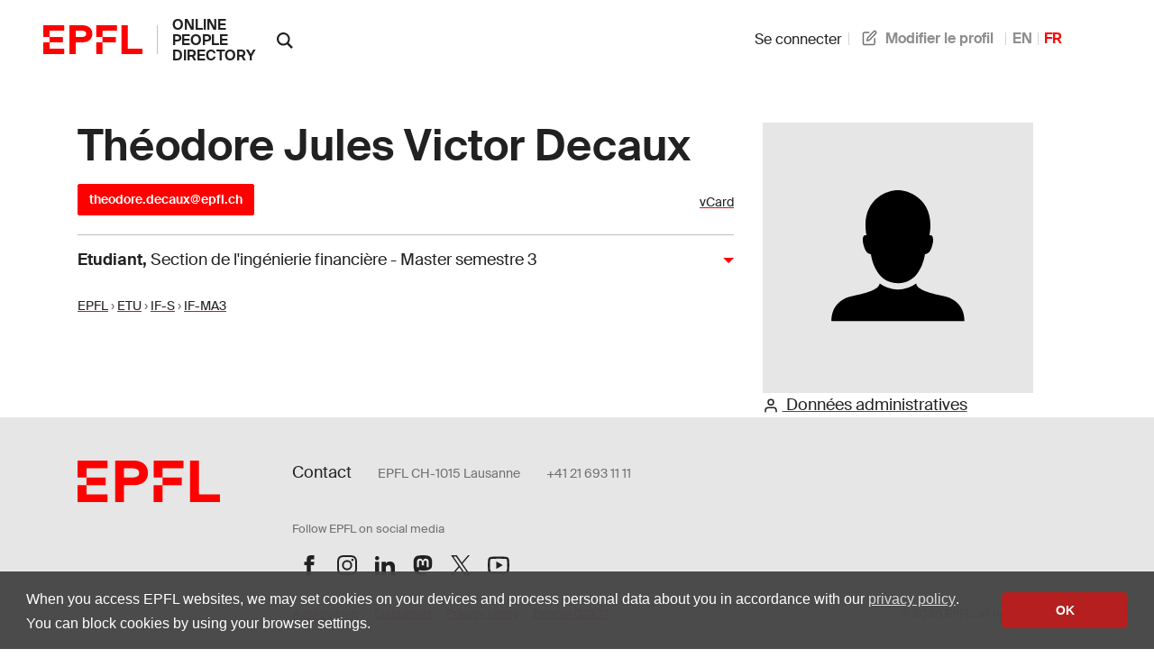

--- FILE ---
content_type: text/html; charset=utf-8
request_url: https://people.epfl.ch/theodore.decaux
body_size: 5847
content:
<!doctype html>
<html lang="en">
  <head>
    <meta name="csrf-param" content="authenticity_token" />
<meta name="csrf-token" content="RUn7L_KviqsOqvOBtC0Pcd88Rgty_jJ1mBSwedRts-zplO0Uifm_AvAKk5lhFqWUNIgPlg5TW3LGGdh-dnNhhg" />
    

    <title>
  EPFL - Théodore Jules Victor Decaux
</title>

<!-- STD HEAD -->
<meta charset="utf-8">
<meta http-equiv="X-UA-Compatible" content="IE=edge">
<meta name="viewport" content="width=device-width,initial-scale=1">
<meta name="theme-color" content="#ff0000">

<!-- EPFL elements icons and stylesheet -->
<link href="https://web2018.epfl.ch/8.3.0/icons/favicon.ico" rel="shortcut icon" type="image/x-icon" >
<link href="https://web2018.epfl.ch/8.3.0/icons/favicon-16.png" rel="icon" type="image/png" sizes="16x16" >
<link href="https://web2018.epfl.ch/8.3.0/icons/favicon-32.png" rel="icon" type="image/png" sizes="32x32" >
<link href="https://web2018.epfl.ch/8.3.0/icons/favicon-128.png" rel="icon" type="image/png" sizes="128x128" >
<link href="https://web2018.epfl.ch/8.3.0/icons/apple-touch-icon.png" rel="apple-touch-icon" sizes="180x180" >
<link href="https://web2018.epfl.ch/8.3.0/css/elements.min.css" rel="stylesheet" >

<link href="/search.xml" rel="search" type="application/opensearchdescription+xml" title="EPFL People" >

<script src="https://code.jquery.com/jquery-3.7.1.min.js"></script>

    <script type="text/javascript" async="" src="https://www.google-analytics.com/analytics.js"></script>
<script type="text/javascript" async="" src="https://www.googletagmanager.com/gtag/js?id=G-TM8N3HCMRH&amp;l=dataLayer&amp;cx=c"></script>
<script async="" src="https://www.googletagmanager.com/gtag/js?id=UA-4833294-1"></script>
<script>
  window.dataLayer = window.dataLayer || [];
  function gtag(){dataLayer.push(arguments);}
  gtag('js', new Date());
  gtag('config', 'UA-4833294-1', { 'anonymize_ip': true });
</script>

    <link rel="stylesheet" href="/assets/people-d83326dbcc6bfa93245eaee03f6d5814af96566c71e87edc80714d73bde0dd33.css" data-turbo-track="reload" />
    <script type="importmap" data-turbo-track="reload">{
  "imports": {
    "application": "/assets/application-ad216b20726865dc6375fc6ee998a3a2dfd3752dbec9332f65807f452d1f9ee9.js",
    "@hotwired/turbo-rails": "/assets/turbo.min-38d030897e3554a265d3a3b6bdf4fb7509b08197ba2b6e3761683c07e776c1bc.js",
    "@hotwired/stimulus": "/assets/@hotwired--stimulus-7bcb0ab9840fbff05ef104c955a55a15db18a9e5e99c0ec737de3969cedff498.js",
    "@hotwired/stimulus-loading": "/assets/stimulus-loading-3576ce92b149ad5d6959438c6f291e2426c86df3b874c525b30faad51b0d96b3.js",
    "@stimulus-components/auto-submit": "/assets/@stimulus-components--auto-submit-40ae563f810f1b823e4ef5c69c1cbaf0be6dc4b142851a9206e1de6019b1a230.js",
    "@stimulus-components/popover": "/assets/@stimulus-components--popover-16741b58be5aa515d4a69503459829315890c2d60d451600ce8d0708e95b1486.js",
    "@rails/request.js": "/assets/@rails--request.js-4a3dc6df3b12221cf3209a97d5e9fbf8b11328538f604b25585037b59e35e3f2.js",
    "sortablejs": "/assets/sortablejs-d6ab91098a9113763d4b82707a883aac7c99e82cdacc751be5731e1eedcc4823.js",
    "trix": "/assets/trix-7440030d033208cfbb65a8d2bb8ad8908099faa351e0cd3bcf9dc24b510c3a91.js",
    "@rails/actiontext": "/assets/actiontext.esm-8386a561a026b3cbe8b226bf99965ba3e0d76c7ac6c97ef80a5dfec240795708.js",
    "cropperjs": "/assets/cropperjs-4e3d0bcce8231100561890bbaa272c443089e17ab0d3e1c9475a7f05a24e06b7.js",
    "local-time": "/assets/local-time-981637455092f3ea0773f622f325354ddc1ed34a49fb93c10a0696440c98b1ef.js",
    "controllers/application": "/assets/controllers/application-546f5d0b4f5b077f68e9407700949801f11856dfbc968fd0174882bd623fe2b4.js",
    "controllers/autoreload_controller": "/assets/controllers/autoreload_controller-7bb382cc0e792fdbdac3ec0aaa0fedc64c955476852c749f7e56e131f9778127.js",
    "controllers/crop_controller": "/assets/controllers/crop_controller-a68544581ded2e6b372dc272e968edfeea3a9e851ceb717bf4ba53b0b02ea725.js",
    "controllers/dismissable_controller": "/assets/controllers/dismissable_controller-ae2ebcc4c8694e264d35c6442bff994b52180b0e57f00526c90be6989f046bb8.js",
    "controllers/flash_controller": "/assets/controllers/flash_controller-c248d3a0b40be98f8c75755a0a21c6df25ed97039e89a9d0dfe37347a66327c2.js",
    "controllers/hello_controller": "/assets/controllers/hello_controller-549135e8e7c683a538c3d6d517339ba470fcfb79d62f738a0a089ba41851a554.js",
    "controllers": "/assets/controllers/index-93ad4df10c114130b18582f1551418630a154aad56b0a84a58dfe235451f81e6.js",
    "controllers/language_controller": "/assets/controllers/language_controller-c31ef22db88b3be41107058c9783b0cb412b8fc8e752f76aef03c8f4d23d308a.js",
    "controllers/name_builder_controller": "/assets/controllers/name_builder_controller-ce66cd359bf1df8d874aab8536ebe4601e51c174a58d244f2373f83645d92073.js",
    "controllers/publications_controller": "/assets/controllers/publications_controller-71b1da79b54d62721f9d26be02dc744b687ac1ae17de2b9473fa402527808abb.js",
    "controllers/remote_modal_controller": "/assets/controllers/remote_modal_controller-22f8a5d244452523c517331c5f98d74a1965f11cae64100e1696dca3237b396d.js",
    "controllers/socials_controller": "/assets/controllers/socials_controller-31014cac4fe007dbad269bf976661b61e92dd4b53db6aeabf41a646bececef97.js",
    "controllers/sortable_controller": "/assets/controllers/sortable_controller-733575696b0b0933456b7e9e9395d8d3f7741414f8769301f7c108c8152bc9b6.js",
    "controllers/sticky_tabs_controller": "/assets/controllers/sticky_tabs_controller-1409a5715a50098f9102aca53ad59711428154413f1cfe73136c2962a71f2714.js",
    "controllers/stoca_controller": "/assets/controllers/stoca_controller-daba20fc97ca95704f457ed43f760248fb1b0a9983e35f237304c98294179458.js",
    "controllers/tabs_controller": "/assets/controllers/tabs_controller-3b8f24bbec7427bcc59b90bc19868f73d8946c4b386e1cb85020d4b897b8b74e.js",
    "controllers/trform_controller": "/assets/controllers/trform_controller-7b0ce4eb3f3e004ccb54322888aff8dcf7e03b73912dc5908cab6cf61ac4d7cc.js",
    "controllers/visibility_controller": "/assets/controllers/visibility_controller-4823254d04255ef8164f1eeb71ab9e6ded570f8bacfb334f3375bb006982f740.js"
  }
}</script>
<link rel="modulepreload" href="/assets/application-ad216b20726865dc6375fc6ee998a3a2dfd3752dbec9332f65807f452d1f9ee9.js">
<link rel="modulepreload" href="/assets/turbo.min-38d030897e3554a265d3a3b6bdf4fb7509b08197ba2b6e3761683c07e776c1bc.js">
<link rel="modulepreload" href="/assets/@hotwired--stimulus-7bcb0ab9840fbff05ef104c955a55a15db18a9e5e99c0ec737de3969cedff498.js">
<link rel="modulepreload" href="/assets/stimulus-loading-3576ce92b149ad5d6959438c6f291e2426c86df3b874c525b30faad51b0d96b3.js">
<link rel="modulepreload" href="/assets/@stimulus-components--auto-submit-40ae563f810f1b823e4ef5c69c1cbaf0be6dc4b142851a9206e1de6019b1a230.js">
<link rel="modulepreload" href="/assets/@stimulus-components--popover-16741b58be5aa515d4a69503459829315890c2d60d451600ce8d0708e95b1486.js">
<link rel="modulepreload" href="/assets/@rails--request.js-4a3dc6df3b12221cf3209a97d5e9fbf8b11328538f604b25585037b59e35e3f2.js">
<link rel="modulepreload" href="/assets/sortablejs-d6ab91098a9113763d4b82707a883aac7c99e82cdacc751be5731e1eedcc4823.js">
<link rel="modulepreload" href="/assets/trix-7440030d033208cfbb65a8d2bb8ad8908099faa351e0cd3bcf9dc24b510c3a91.js">
<link rel="modulepreload" href="/assets/actiontext.esm-8386a561a026b3cbe8b226bf99965ba3e0d76c7ac6c97ef80a5dfec240795708.js">
<link rel="modulepreload" href="/assets/cropperjs-4e3d0bcce8231100561890bbaa272c443089e17ab0d3e1c9475a7f05a24e06b7.js">
<link rel="modulepreload" href="/assets/local-time-981637455092f3ea0773f622f325354ddc1ed34a49fb93c10a0696440c98b1ef.js">
<link rel="modulepreload" href="/assets/controllers/application-546f5d0b4f5b077f68e9407700949801f11856dfbc968fd0174882bd623fe2b4.js">
<link rel="modulepreload" href="/assets/controllers/autoreload_controller-7bb382cc0e792fdbdac3ec0aaa0fedc64c955476852c749f7e56e131f9778127.js">
<link rel="modulepreload" href="/assets/controllers/crop_controller-a68544581ded2e6b372dc272e968edfeea3a9e851ceb717bf4ba53b0b02ea725.js">
<link rel="modulepreload" href="/assets/controllers/dismissable_controller-ae2ebcc4c8694e264d35c6442bff994b52180b0e57f00526c90be6989f046bb8.js">
<link rel="modulepreload" href="/assets/controllers/flash_controller-c248d3a0b40be98f8c75755a0a21c6df25ed97039e89a9d0dfe37347a66327c2.js">
<link rel="modulepreload" href="/assets/controllers/hello_controller-549135e8e7c683a538c3d6d517339ba470fcfb79d62f738a0a089ba41851a554.js">
<link rel="modulepreload" href="/assets/controllers/index-93ad4df10c114130b18582f1551418630a154aad56b0a84a58dfe235451f81e6.js">
<link rel="modulepreload" href="/assets/controllers/language_controller-c31ef22db88b3be41107058c9783b0cb412b8fc8e752f76aef03c8f4d23d308a.js">
<link rel="modulepreload" href="/assets/controllers/name_builder_controller-ce66cd359bf1df8d874aab8536ebe4601e51c174a58d244f2373f83645d92073.js">
<link rel="modulepreload" href="/assets/controllers/publications_controller-71b1da79b54d62721f9d26be02dc744b687ac1ae17de2b9473fa402527808abb.js">
<link rel="modulepreload" href="/assets/controllers/remote_modal_controller-22f8a5d244452523c517331c5f98d74a1965f11cae64100e1696dca3237b396d.js">
<link rel="modulepreload" href="/assets/controllers/socials_controller-31014cac4fe007dbad269bf976661b61e92dd4b53db6aeabf41a646bececef97.js">
<link rel="modulepreload" href="/assets/controllers/sortable_controller-733575696b0b0933456b7e9e9395d8d3f7741414f8769301f7c108c8152bc9b6.js">
<link rel="modulepreload" href="/assets/controllers/sticky_tabs_controller-1409a5715a50098f9102aca53ad59711428154413f1cfe73136c2962a71f2714.js">
<link rel="modulepreload" href="/assets/controllers/stoca_controller-daba20fc97ca95704f457ed43f760248fb1b0a9983e35f237304c98294179458.js">
<link rel="modulepreload" href="/assets/controllers/tabs_controller-3b8f24bbec7427bcc59b90bc19868f73d8946c4b386e1cb85020d4b897b8b74e.js">
<link rel="modulepreload" href="/assets/controllers/trform_controller-7b0ce4eb3f3e004ccb54322888aff8dcf7e03b73912dc5908cab6cf61ac4d7cc.js">
<link rel="modulepreload" href="/assets/controllers/visibility_controller-4823254d04255ef8164f1eeb71ab9e6ded570f8bacfb334f3375bb006982f740.js">
<script type="module">import "application"</script>

      <link rel="canonical" href="https://people.epfl.ch/theodore.decaux">
  <!-- Open Graph / Facebook -->
    <meta property="og:type" content="profile">
  <meta property="og:site_name" content="EPFL People">
  <meta property="og:title" content="Théodore Jules Victor Decaux">
  <meta property="og:description" content="Théodore Jules Victor Decaux's EPFL profile">
  <meta property="og:profile:first_name" content="">
  <meta property="og:profile:last_name" content="">
    <meta property="og:url" content="/theodore.decaux?lang=fr">
  <meta property="og:image:type" content="image/jpeg">
  <meta property="og:image:alt" content="Théodore Jules Victor Decaux's EPFL profile picture">
  <meta property="fb:app_id" content="966242223397117">

  <!-- Twitter Card -->
  <meta name="twitter:card" content="summary_large_image">
  <meta name="twitter:title" content="Théodore Jules Victor Decaux">
  <meta name="twitter:description" content="Théodore Jules Victor Decaux's EPFL profile">

  <!-- Schema.org / Google -->
  <script type="application/ld+json">
{
  "@context": "https://schema.org",
  "@type": "Person",

  "name": "Théodore Jules Victor Decaux",
  "givenName": "",
  "familyName": "",
  "jobTitle": "Etudiant",

  "email": "mailto:theodore.decaux@epfl.ch",



  "MemberOf": {
    "@type": "CollegeOrUniversity",
    "name": "EPFL",
    "alternateName": "Ecole polytechnique fédérale de Lausanne",
    "sameAs": "https://en.wikipedia.org/wiki/%C3%89cole_Polytechnique_F%C3%A9d%C3%A9rale_de_Lausanne"
  }

</script>


  </head>

  <body>
    <div class="site d-flex flex-column min-vh-100">
      
      
      <header class="header header-light">
	<div class="header-light-content">
		<!-- LOGO -->
		<a class="logo" href="https://www.epfl.ch">
			<img src="https://web2018.epfl.ch/8.3.0/icons/epfl-logo.svg" alt="Logo EPFL, Ecole polytechnique fédérale de Lausanne" class="img-fluid">
		</a>
    <h1 class="site-title">
      <a href="/">online people directory</a>
    </h1>
		<!-- SEARCH -->
    <form class="d-xl-none" action="https://search.epfl.ch" accept-charset="UTF-8" method="get">
      <input value="people" autocomplete="off" type="hidden" name="filter" id="filter" />
      <a id="search-mobile-toggle" class="search-mobile-toggle searchform-controller" href="#" data-turbo="false">
        <svg class="icon" aria-hidden="true"><use xlink:href="#icon-search"></use></svg>
        <span class="toggle-label sr-only">Afficher / masquer le formulaire de recherche</span>
      </a>
      <div class="input-group search-mobile" role="search">
        <div class="input-group-prepend">
          <span class="input-group-text">
            <svg class="icon" aria-hidden="true"><use xlink:href="#icon-search"></use></svg>
          </span>
        </div>
        <label for="q-mobile" class="sr-only">Chercher une personne</label>
        <input type="text" id="q-mobile" class="form-control" name="q" placeholder="Chercher" >
        <div class="input-group-append">
          <a id="search-mobile-close" class="search-mobile-close searchform-controller" href="#">
            <svg class="icon" aria-hidden="true"><use xlink:href="#icon-close"></use></svg>
            <span class="toggle-label sr-only">Masquer le formulaire de recherche</span>
          </a>
        </div>
      </div>
</form>    <div class="dropdown dropright search d-none d-xl-block show">
      <a class="dropdown-toggle" href="#" data-toggle="dropdown" aria-expanded="true">
        <svg class="icon" aria-hidden="true"><use xlink:href="#icon-search"></use></svg>
      </a>
      <form class="dropdown-menu border-0 p-0" x-placement="right-start" style="position: absolute; will-change: transform; top: 0px; left: 0px; transform: translate3d(50px, -12.75px, 0px);" action="https://search.epfl.ch" accept-charset="UTF-8" method="get">
        <input value="people" autocomplete="off" type="hidden" name="filter" id="filter" />
        <div class="search-form mt-1 input-group">
          <label for="search" class="sr-only"></label>
          <input type="text" class="form-control" name="q" placeholder="Chercher">
          <button type="submit" class="d-none d-xl-block btn btn-primary input-group-append">Envoyer</button>
        </div>
</form>    </div>

		<!-- language switcher, two elements -->
		<nav class="nav-lang nav-lang-short ml-auto pr-lg-5">
      <ul>
        <li>
    <form class="button_to" method="get" action="/session/new?lang=fr"><button data-turbo="false" class="btn btn-link" type="submit"><span><svg class="icon text-icon" aria-hidden="true"><use xlink:href="#use"></use></svg> Se connecter</span></button></form>
</li>

          <!-- TODO: decide if we show the edit profile link always or only to logged in users -->
  <li>
    <a href="/people/theodore.decaux/profile/new?lang=fr"><span><svg class="icon text-icon" aria-hidden="true"><use xlink:href="#edit"></use></svg> Modifier le profil</span></a>
  </li>

        <li><a aria-label="anglais" href="/theodore.decaux?lang=en">EN</a></li><li><span class="active" aria-label="français">FR</span></li>
      </ul>
		</nav>

	</div>
</header>


      <div class="main-container pt-5">
        <main id="main" class="content" role="main" >
          <div class="container">
          


<div class="row people-basic-info">
  <div class="col-md-6 col-lg-4">
    <img class="mx-auto img-fluid bg-gray-100" variant="large" alt="Profile picture placeholder" src="/assets/profile_image_placeholder-f363d73fea1a02038caa1c5384369f9ea345c3d672e318d7c9a6fd18f0de28c9.svg" width="300" height="300" />
    <section>
  <a href="/theodore.decaux/admin_data?lang=fr"><span><svg class="icon text-icon" aria-hidden="true"><use xlink:href="#user"></use></svg> Données administratives</span></a>
</section>

  </div>
  <div class="people-contacts col-md-6 col-lg-8">
    <h1 class="mb-3">Théodore Jules Victor Decaux</h1>
    <div class='d-flex flex-wrap justify-content-between align-items-baseline'>
<p id='contact'>
  <a class="btn btn-sm btn-primary" href="mailto:theodore.decaux@epfl.ch">theodore.decaux@epfl.ch</a>



</p>
<p id='ext_data_links'>
  <a href="/theodore.decaux.vcf?lang=fr">vCard</a><br>
  
  
</p>
</div>

      <button class="collapse-title collapse-title-desktop collapsed" data-toggle="collapse" data-target="#collapse-955" aria-expanded="true" aria-controls="collapse-955"><p class="title"><strong>Etudiant</strong>, <span class='font-weight-normal'>Section de l'ingénierie financière - Master semestre 3</span></p></button><div class="collapse collapse-item collapse-item-desktop show" id="collapse-955">    <div class="d-flex pt-2 pb-2">

      <div>
          <p>
            <small>
              <a href="https://search.epfl.ch/?filter=unit&amp;acro=EPFL">EPFL</a> › <a href="https://search.epfl.ch/?filter=unit&amp;acro=ETU">ETU</a> › <a href="https://search.epfl.ch/?filter=unit&amp;acro=IF-S">IF-S</a> › <a href="https://search.epfl.ch/?filter=unit&amp;acro=IF-MA3">IF-MA3</a>
            </small>
          </p>
      </div>
    </div>
</div>
  </div>
</div><!-- people basic infos -->


          </div>
        </main>
      </div>

      <div class="bg-gray-100 pt-5">
<div class="container">
  <footer class="footer-light" role="contentinfo">
  <div class="row">
    <div class="col-6 mx-auto mx-md-0 mb-4 col-md-3 col-lg-2">
      <a href="#">
        <img src="https://web2018.epfl.ch/8.3.0/icons/epfl-logo.svg" alt="Logo EPFL, École polytechnique fédérale de Lausanne" class="img-fluid">
      </a>
    </div>
    <div class="col-md-9 col-lg-10 mb-4">
      <div class="ml-md-2 ml-lg-5">
        <ul class="list-inline list-unstyled">
          <li class="list-inline-item">Contact</li>
          <li class="list-inline-item text-muted pl-3"><small>EPFL CH-1015 Lausanne</small></li>
          <li class="list-inline-item text-muted pl-3"><small>+41 21 693 11 11</small></li>
        </ul>
        <div class="footer-light-socials">
          <p class="footer-title footer-title-no-underline">Follow EPFL on social media</p>

          <ul class="social-icon-list list-inline">
            <li>
              <a href="https://www.facebook.com/epflcampus" class="social-icon social-icon-facebook social-icon-negative" target="_blank" rel="nofollow noopener">
                <svg class="icon" aria-hidden="true">
                  <use xlink:href="#icon-facebook"></use>
                </svg>
                <span class="sr-only">Follow us on Facebook</span>
              </a>
            </li>
            <li>
              <a href="http://instagram.com/epflcampus" class="social-icon social-icon-instagram social-icon-negative" target="_blank" rel="nofollow noopener">
                <svg class="icon" aria-hidden="true">
                  <use xlink:href="#icon-instagram"></use>
                </svg>
                <span class="sr-only">Follow us on Instagram</span>
              </a>
            </li>
            <li>
              <a href="https://www.linkedin.com/school/epfl/" class="social-icon social-icon-linkedin social-icon-negative" target="_blank" rel="nofollow noopener">
                <svg class="icon" aria-hidden="true">
                  <use xlink:href="#icon-linkedin"></use>
                </svg>
                <span class="sr-only">Follow us on LinkedIn</span>
              </a>
            </li>
            <li>
              <a href="https://social.epfl.ch/@epfl/" class="social-icon social-icon-mastodon social-icon-negative" target="_blank" rel="nofollow noopener">
                <svg class="icon" aria-hidden="true">
                  <use xlink:href="#icon-mastodon"></use>
                </svg>
                <span class="sr-only">Follow us on Mastodon</span>
              </a>
            </li>
            <li>
              <a href="https://x.com/epfl_en" class="social-icon social-icon-x social-icon-negative" target="_blank" rel="nofollow noopener">
                <svg class="icon" aria-hidden="true">
                  <use xlink:href="#icon-x"></use>
                </svg>
                <span class="sr-only">Follow us on X</span>
              </a>
            </li>
            <li>
              <a href="https://www.youtube.com/user/epflnews" class="social-icon social-icon-youtube social-icon-negative" target="_blank" rel="nofollow noopener">
                <svg class="icon" aria-hidden="true">
                  <use xlink:href="#icon-youtube"></use>
                </svg>
                <span class="sr-only">Follow us on Youtube</span>
              </a>
            </li>
          </ul>
        </div>

        <div class="footer-legal">
          <div class="footer-legal-links">
            <a href="https://www.epfl.ch/about/overview/regulations-and-guidelines/disclaimer/">Accessibility</a>
            <a href="https://www.epfl.ch/about/overview/regulations-and-guidelines/disclaimer/">Disclaimer</a>
            <a href="https://go.epfl.ch/privacy-policy/">Privacy policy</a>
            <a href="/?lang=fr">People 0.13.71
</a>
          </div>
          <div>
            <p>&copy; 2026 EPFL, all rights reserved</p>
          </div>
        </div>
      </div>
    </div>
  </div>
</footer>

<button id="back-to-top" class="btn btn-primary btn-back-to-top">
  <span class="sr-only">Back to top</span>
  <svg class="icon" aria-hidden="true">
    <use xlink:href="#icon-chevron-top"></use>
  </svg>
</button>

</div>
</div>

    </div>

    <!-- EPFL elements javascript and icons -->
<script src="https://web2018.epfl.ch/8.3.0/js/elements.min.js"></script>
<script>
  svgPath = 'https://web2018.epfl.ch/8.3.0/icons/icons.svg';
  featherSvgPath = 'https://web2018.epfl.ch/8.3.0/icons/feather-sprite.svg';
</script>

    
  </body>
</html>


--- FILE ---
content_type: text/javascript
request_url: https://people.epfl.ch/assets/controllers/index-93ad4df10c114130b18582f1551418630a154aad56b0a84a58dfe235451f81e6.js
body_size: 245
content:
// Import and register all your controllers from the importmap under controllers/*
import { application } from "controllers/application"

// Eager load all controllers defined in the import map under controllers/**/*_controller
import { eagerLoadControllersFrom } from "@hotwired/stimulus-loading"
eagerLoadControllersFrom("controllers", application)

// Lazy load controllers as they appear in the DOM (remember not to preload controllers in import map!)
// import { lazyLoadControllersFrom } from "@hotwired/stimulus-loading"
// lazyLoadControllersFrom("controllers", application)
// import HelloController from "./controllers/hello_controller"

import Popover from "@stimulus-components/popover"
import AutoSubmit from "@stimulus-components/auto-submit"

application.register('popover', Popover)
application.register('auto-submit', AutoSubmit);


--- FILE ---
content_type: text/javascript
request_url: https://people.epfl.ch/assets/@stimulus-components--popover-16741b58be5aa515d4a69503459829315890c2d60d451600ce8d0708e95b1486.js
body_size: 369
content:
// @stimulus-components/popover@7.0.0 downloaded from https://ga.jspm.io/npm:@stimulus-components/popover@7.0.0/dist/stimulus-popover.mjs
import{Controller as t}from"@hotwired/stimulus";const e=class _Popover extends t{async show(t){const e=t.currentTarget;let r=null;if(r=this.hasContentTarget?this.contentTarget.innerHTML:await this.fetch(),!r)return;const n=document.createRange().createContextualFragment(r);e.appendChild(n)}hide(){this.hasCardTarget&&this.cardTarget.remove()}async fetch(){if(!this.remoteContent){if(!this.hasUrlValue){console.error("[stimulus-popover] You need to pass an url to fetch the popover content.");return}const t=await fetch(this.urlValue);this.remoteContent=await t.text()}return this.remoteContent}};e.targets=["card","content"],e.values={url:String};let r=e;export{r as default};


--- FILE ---
content_type: text/javascript
request_url: https://people.epfl.ch/assets/controllers/crop_controller-a68544581ded2e6b372dc272e968edfeea3a9e851ceb717bf4ba53b0b02ea725.js
body_size: 1038
content:
import { Controller } from "@hotwired/stimulus";
import Cropper from "cropperjs";

export default class extends Controller {
  static targets = ["source", "outputDefault", "outputRounded", "file"];
  static values = {
    originalImageUrl: String
  }

  connect() {
    const originalImageUrl = this.originalImageUrlValue;
    if (originalImageUrl) {
      this.outputDefaultTarget.classList.add("image-preview-hidden");
      this.loadAndResizeImage(originalImageUrl);
    } else {
      console.error("Original image URL is missing.");
    }
  }

  loadAndResizeImage(imageUrl) {
    const img = new Image();
    img.crossOrigin = "anonymous";
    img.src = imageUrl;

    img.onload = () => {
      const resizedDataUrl = this.resizeImage(img, 1000);
      this.sourceTarget.src = resizedDataUrl;

      setTimeout(() => this.createCropper(), 300);
    };
  }

  resizeImage(img, maxWidth) {
    const ratio = img.width / img.height;
    const newWidth = Math.min(img.width, maxWidth);
    const newHeight = newWidth / ratio;

    const canvas = document.createElement("canvas");
    canvas.width = newWidth;
    canvas.height = newHeight;
    const ctx = canvas.getContext("2d");

    ctx.drawImage(img, 0, 0, newWidth, newHeight);
    return canvas.toDataURL("image/jpeg", 0.8);
  }

  createCropper() {
    if (this.cropper) {
      this.cropper.destroy();
    }

    requestIdleCallback(() => {
      this.cropper = new Cropper(this.sourceTarget, {
        autoCropArea: 0.7,
        aspectRatio: 1000 / 1440,
        viewMode: 1,
        dragMode: "none",
        responsive: true,
        zoomOnWheel: false,
        background: false,
        cropBoxResizable: true,
        cropBoxMovable: true,
        modal: true,
        crop: () => {
          this.updatePreview();
          this.updateFileInput();
        },
      });
    });
  }

  applyCropperUpdates(scaledWidth, scaledHeight, cropWidth, cropHeight, cropLeft, cropTop) {
    this.cropper.setCanvasData({
      left: (this.cropper.getContainerData().width - scaledWidth) / 2,
      top: (this.cropper.getContainerData().height - scaledHeight) / 2,
      width: scaledWidth,
      height: scaledHeight
    });

    this.cropper.setCropBoxData({
      width: cropWidth,
      height: cropHeight,
      left: cropLeft,
      top: cropTop
    });
  }

  updatePreview() {
    const canvas = this.cropper.getCroppedCanvas({
      width: 250,
      height: 360,
    });

    const croppedImageDataUrl = canvas.toDataURL();

    if (this.outputRoundedTarget) {
      this.outputRoundedTarget.src = croppedImageDataUrl;
    }

    if (this.outputDefaultTarget) {
      this.outputDefaultTarget.src = croppedImageDataUrl;

      setTimeout(() => {
        this.outputDefaultTarget.classList.remove("image-preview-hidden");
      }, 100);
    }
  }

  updateFileInput() {
    const canvas = this.cropper.getCroppedCanvas({
      width: 1000,
      height: 1440,
    });

    canvas.toBlob((blob) => {
      let file = new File([blob], "cropped_image.jpg", { type: "image/jpeg" });
      const dataTransfer = new DataTransfer();
      dataTransfer.items.add(file);
      this.fileTarget.files = dataTransfer.files;
    }, 'image/jpeg');
  }
};


--- FILE ---
content_type: text/javascript
request_url: https://people.epfl.ch/assets/controllers/socials_controller-31014cac4fe007dbad269bf976661b61e92dd4b53db6aeabf41a646bececef97.js
body_size: 440
content:
import { Controller } from "@hotwired/stimulus";

export default class extends Controller {
  static targets = ["urlPreview", "valueField"];
  static values = { pattern: String };

  sanitize(value) {
    try {
      const url = new URL(value.trim());
      const params = url.searchParams;
    
      // Others social
      const keys = ["user", "authorId", "authorID"];
      for (const key of keys) {
        if (params.has(key)) return params.get(key);
      }
    
      // LinkedIn / GitHub etc. → last segment of path
      const parts = url.pathname.split("/").filter(Boolean);
      if (parts.length) return parts[parts.length - 1];
    
      return value.trim();
    } catch {
      return value.trim();
    }
  }


  url() {
    const raw = this.valueFieldTarget.value.trim();
    const clean = this.sanitize(raw);
    return clean ? this.patternValue.replace("XXX", clean) : null;
  }

  onValueChange() {
    const clean = this.sanitize(this.valueFieldTarget.value);
    this.valueFieldTarget.value = clean;

    const url = this.patternValue.replace("XXX", clean);
    this.urlPreviewTarget.textContent = url;
    this.urlPreviewTarget.href = url;
  }
};


--- FILE ---
content_type: text/javascript
request_url: https://people.epfl.ch/assets/controllers/remote_modal_controller-22f8a5d244452523c517331c5f98d74a1965f11cae64100e1696dca3237b396d.js
body_size: 146
content:
import { Controller } from "@hotwired/stimulus";
 
// https://blog.appsignal.com/2024/02/21/hotwire-modals-in-ruby-on-rails-with-stimulus-and-turbo-frames.html
// Connects to data-controller="remote-modal"
export default class extends Controller {
  connect() {
    this.element.showModal();
  }
  close() {
    this.element.close();
  }
};


--- FILE ---
content_type: text/javascript
request_url: https://people.epfl.ch/assets/@rails--request.js-4a3dc6df3b12221cf3209a97d5e9fbf8b11328538f604b25585037b59e35e3f2.js
body_size: 1799
content:
class FetchResponse{constructor(t){this.response=t}get statusCode(){return this.response.status}get redirected(){return this.response.redirected}get ok(){return this.response.ok}get unauthenticated(){return 401===this.statusCode}get unprocessableEntity(){return 422===this.statusCode}get authenticationURL(){return this.response.headers.get("WWW-Authenticate")}get contentType(){const t=this.response.headers.get("Content-Type")||"";return t.replace(/;.*$/,"")}get headers(){return this.response.headers}get html(){return this.contentType.match(/^(application|text)\/(html|xhtml\+xml)$/)?this.text:Promise.reject(new Error(`Expected an HTML response but got "${this.contentType}" instead`))}get json(){return this.contentType.match(/^application\/.*json$/)?this.responseJson||(this.responseJson=this.response.json()):Promise.reject(new Error(`Expected a JSON response but got "${this.contentType}" instead`))}get text(){return this.responseText||(this.responseText=this.response.text())}get isTurboStream(){return this.contentType.match(/^text\/vnd\.turbo-stream\.html/)}async renderTurboStream(){if(!this.isTurboStream)return Promise.reject(new Error(`Expected a Turbo Stream response but got "${this.contentType}" instead`));window.Turbo?await window.Turbo.renderStreamMessage(await this.text):console.warn("You must set `window.Turbo = Turbo` to automatically process Turbo Stream events with request.js")}}class RequestInterceptor{static register(t){this.interceptor=t}static get(){return this.interceptor}static reset(){this.interceptor=void 0}}function getCookie(t){const e=document.cookie?document.cookie.split("; "):[];const n=`${encodeURIComponent(t)}=`;const s=e.find((t=>t.startsWith(n)));if(s){const t=s.split("=").slice(1).join("=");if(t)return decodeURIComponent(t)}}function compact(t){const e={};for(const n in t){const s=t[n];void 0!==s&&(e[n]=s)}return e}function metaContent(t){const e=document.head.querySelector(`meta[name="${t}"]`);return e&&e.content}function stringEntriesFromFormData(t){return[...t].reduce(((t,[e,n])=>t.concat("string"===typeof n?[[e,n]]:[])),[])}function mergeEntries(t,e){for(const[n,s]of e)if(!(s instanceof window.File))if(t.has(n)&&!n.includes("[]")){t.delete(n);t.set(n,s)}else t.append(n,s)}class FetchRequest{constructor(t,e,n={}){this.method=t;this.options=n;this.originalUrl=e.toString()}async perform(){try{const t=RequestInterceptor.get();t&&await t(this)}catch(t){console.error(t)}const t=new FetchResponse(await window.fetch(this.url,this.fetchOptions));if(t.unauthenticated&&t.authenticationURL)return Promise.reject(window.location.href=t.authenticationURL);const e=t.ok||t.unprocessableEntity;e&&t.isTurboStream&&await t.renderTurboStream();return t}addHeader(t,e){const n=this.additionalHeaders;n[t]=e;this.options.headers=n}sameHostname(){if(!this.originalUrl.startsWith("http:"))return true;try{return new URL(this.originalUrl).hostname===window.location.hostname}catch(t){return true}}get fetchOptions(){return{method:this.method.toUpperCase(),headers:this.headers,body:this.formattedBody,signal:this.signal,credentials:this.credentials,redirect:this.redirect}}get headers(){const t={"X-Requested-With":"XMLHttpRequest","Content-Type":this.contentType,Accept:this.accept};this.sameHostname()&&(t["X-CSRF-Token"]=this.csrfToken);return compact(Object.assign(t,this.additionalHeaders))}get csrfToken(){return getCookie(metaContent("csrf-param"))||metaContent("csrf-token")}get contentType(){return this.options.contentType?this.options.contentType:null==this.body||this.body instanceof window.FormData?void 0:this.body instanceof window.File?this.body.type:"application/json"}get accept(){switch(this.responseKind){case"html":return"text/html, application/xhtml+xml";case"turbo-stream":return"text/vnd.turbo-stream.html, text/html, application/xhtml+xml";case"json":return"application/json, application/vnd.api+json";default:return"*/*"}}get body(){return this.options.body}get query(){const t=(this.originalUrl.split("?")[1]||"").split("#")[0];const e=new URLSearchParams(t);let n=this.options.query;n=n instanceof window.FormData?stringEntriesFromFormData(n):n instanceof window.URLSearchParams?n.entries():Object.entries(n||{});mergeEntries(e,n);const s=e.toString();return s.length>0?`?${s}`:""}get url(){return this.originalUrl.split("?")[0].split("#")[0]+this.query}get responseKind(){return this.options.responseKind||"html"}get signal(){return this.options.signal}get redirect(){return this.options.redirect||"follow"}get credentials(){return this.options.credentials||"same-origin"}get additionalHeaders(){return this.options.headers||{}}get formattedBody(){const t="[object String]"===Object.prototype.toString.call(this.body);const e="application/json"===this.headers["Content-Type"];return e&&!t?JSON.stringify(this.body):this.body}}async function get(t,e){const n=new FetchRequest("get",t,e);return n.perform()}async function post(t,e){const n=new FetchRequest("post",t,e);return n.perform()}async function put(t,e){const n=new FetchRequest("put",t,e);return n.perform()}async function patch(t,e){const n=new FetchRequest("patch",t,e);return n.perform()}async function destroy(t,e){const n=new FetchRequest("delete",t,e);return n.perform()}export{FetchRequest,FetchResponse,RequestInterceptor,destroy,get,patch,post,put};



--- FILE ---
content_type: text/javascript
request_url: https://people.epfl.ch/assets/controllers/sortable_controller-733575696b0b0933456b7e9e9395d8d3f7741414f8769301f7c108c8152bc9b6.js
body_size: 402
content:
// app/javascript/controllers/sortable_controller.js
import { Controller } from "@hotwired/stimulus"
import Sortable from "sortablejs";
import { put } from "@rails/request.js";

export default class extends Controller {
  static values = { url: String };

  connect() {
    this.sortable = Sortable.create(this.element, {
      animation: 350,
      ghostClass: "bg-gray-200",
      onEnd: this.onEnd.bind(this),
    });
  }

  disconnect() {
    this.sortable.destroy();
  }

  onEnd(event) {
    const { newIndex, item } = event;
    const url = item.dataset["sortableUrl"]
    put(url, {
      body: JSON.stringify({ position: newIndex + 1 })
    }).then((response) => {
      if(response.response.ok) {
        // this.element.classList.add("ciccio");
        item.classList.add("sortable-done");
      } else {
        // this.element.classList.add("pasticcio");
        item.classList.add("sortable-error");
      }
      setTimeout(() => {
        item.classList.remove("sortable-done", "sortable-error");
      }, "2000");
    });
  }
};


--- FILE ---
content_type: text/javascript
request_url: https://people.epfl.ch/assets/controllers/dismissable_controller-ae2ebcc4c8694e264d35c6442bff994b52180b0e57f00526c90be6989f046bb8.js
body_size: 196
content:
import { Controller } from "@hotwired/stimulus";

export default class extends Controller {
  // static values = { model: String, field: String };
  static targets = ["content"];

  connect() {
    console.log("dismissable controller connected");
  }

  dismiss() {
    this.contentTarget.innerHTML = "";
    // eventually remove the editor-overlay too
    const overlay = document.getElementById("editor-overlay")
    if (overlay) overlay.innerHTML = "";
  }
};


--- FILE ---
content_type: text/javascript
request_url: https://people.epfl.ch/assets/controllers/tabs_controller-3b8f24bbec7427bcc59b90bc19868f73d8946c4b386e1cb85020d4b897b8b74e.js
body_size: 545
content:
import { Controller } from "@hotwired/stimulus"

export default class extends Controller {
  static targets = ["tab", "content"]
  static values = { index: Number }

  connect() {
  console.log("[tabs] connected", this.tabTargets.length, this.contentTargets.length)
    this.indexValue = this.indexValue || 0
    this.showActivePanel()
    this.adjustMinHeight()
  }

  change(event) {
    event.preventDefault()

    const selected = event.currentTarget.dataset.tabName
    const scrollX = window.scrollX
    const scrollY = window.scrollY
    const activeElement = document.activeElement

    this.tabTargets.forEach(tab => {
      tab.classList.toggle("active", tab.dataset.tabName === selected)
    })

    this.contentTargets.forEach(content => {
      const isActive = content.dataset.tabName === selected
      content.classList.toggle("active", isActive)
      content.classList.toggle("show", isActive)
    })

    window.scrollTo(scrollX, scrollY)
    if (activeElement) activeElement.blur()
  }

  showActivePanel() {
    this.tabTargets.forEach((tab, i) => {
      tab.classList.toggle("active", i === this.indexValue)
    })

    this.contentTargets.forEach((content, i) => {
      const isActive = i === this.indexValue
      content.classList.toggle("active", isActive)
      content.classList.toggle("show", isActive)
    })
  }

  adjustMinHeight() {
    let maxHeight = 0
    this.contentTargets.forEach(el => {
      const wasHidden = el.classList.contains("d-none")
      if (wasHidden) el.classList.remove("d-none")
      const height = el.offsetHeight
      if (wasHidden) el.classList.add("d-none")
      if (height > maxHeight) maxHeight = height
    })

    const container = this.element.querySelector(".tab-content")
    if (container) {
      container.style.minHeight = `${maxHeight}px`
    }
  }
};


--- FILE ---
content_type: text/javascript
request_url: https://people.epfl.ch/assets/controllers/name_builder_controller-ce66cd359bf1df8d874aab8536ebe4601e51c174a58d244f2373f83645d92073.js
body_size: 785
content:
import { Controller } from "@hotwired/stimulus"

export default class extends Controller {
  static targets = [
    "firstSource", "lastSource",
    "firstInputField", "lastInputField",
    "firstInput", "lastInput",
    "explanationInput",
    "submitButton"
  ]

  static values = {
    firstSource: String,
    lastSource: String
  }

  connect() {
    this.firstWords = this.splitWords(this.firstSourceValue)
    this.lastWords = this.splitWords(this.lastSourceValue)

    this.selectedFirst = []
    this.selectedLast = []

    this.renderTags(this.firstWords, this.firstSourceTarget, this.toggleFirst.bind(this))
    this.renderTags(this.lastWords, this.lastSourceTarget, this.toggleLast.bind(this))
    this.updateUI()
  }

  splitWords(str) {
    return str.split(/\s+/).filter(w => w.length > 0)
  }

  renderTags(words, container, onClick) {
    container.innerHTML = ""
    words.forEach(word => {
      const tag = document.createElement("a")
      tag.href = "#"
      tag.className = "tag tag-primary badge bg-primary text-white"
      tag.textContent = word
      tag.addEventListener("click", event => {
        event.preventDefault()
        onClick(word)
      })
      container.appendChild(tag)
    })
  }

  toggleFirst(word) {
    this.toggleWord(word, this.selectedFirst)
    this.updateUI()
  }

  toggleLast(word) {
    this.toggleWord(word, this.selectedLast)
    this.updateUI()
  }

  toggleWord(word, list) {
    const index = list.indexOf(word)
    if (index >= 0) {
      list.splice(index, 1)
    } else {
      list.push(word)
    }
  }

  explanationChanged() {
    this.updateUI()
  }

  updateUI() {
    this.firstInputFieldTarget.innerHTML = ""
    this.selectedFirst.forEach(word => {
      this.firstInputFieldTarget.appendChild(this.createSelectedBadge(word, this.selectedFirst))
    })

    this.lastInputFieldTarget.innerHTML = ""
    this.selectedLast.forEach(word => {
      this.lastInputFieldTarget.appendChild(this.createSelectedBadge(word, this.selectedLast))
    })

    this.firstInputTarget.value = this.selectedFirst.join(" ")
    this.lastInputTarget.value = this.selectedLast.join(" ")

    const explanation = this.explanationInputTarget?.value?.trim()
    const valid = this.selectedFirst.length > 0 && this.selectedLast.length > 0 && explanation.length > 0

    this.submitButtonTarget.disabled = !valid
  }

  createSelectedBadge(word, list) {
    const span = document.createElement("span")
    span.className = "badge bg-danger text-white"
    span.textContent = word
    span.style.cursor = "pointer"
    span.addEventListener("click", () => {
      list.splice(list.indexOf(word), 1)
      this.updateUI()
    })
    return span
  }
};


--- FILE ---
content_type: text/javascript
request_url: https://people.epfl.ch/assets/trix-7440030d033208cfbb65a8d2bb8ad8908099faa351e0cd3bcf9dc24b510c3a91.js
body_size: 99889
content:
/*
Trix 2.1.12
Copyright © 2024 37signals, LLC
 */
(function (global, factory) {
  typeof exports === 'object' && typeof module !== 'undefined' ? module.exports = factory() :
  typeof define === 'function' && define.amd ? define(factory) :
  (global = typeof globalThis !== 'undefined' ? globalThis : global || self, global.Trix = factory());
})(this, (function () { 'use strict';

  var name = "trix";
  var version = "2.1.12";
  var description = "A rich text editor for everyday writing";
  var main = "dist/trix.umd.min.js";
  var module = "dist/trix.esm.min.js";
  var style = "dist/trix.css";
  var files = [
  	"dist/*.css",
  	"dist/*.js",
  	"dist/*.map",
  	"src/{inspector,trix}/*.js"
  ];
  var repository = {
  	type: "git",
  	url: "git+https://github.com/basecamp/trix.git"
  };
  var keywords = [
  	"rich text",
  	"wysiwyg",
  	"editor"
  ];
  var author = "37signals, LLC";
  var license = "MIT";
  var bugs = {
  	url: "https://github.com/basecamp/trix/issues"
  };
  var homepage = "https://trix-editor.org/";
  var devDependencies = {
  	"@babel/core": "^7.16.0",
  	"@babel/preset-env": "^7.16.4",
  	"@rollup/plugin-babel": "^5.3.0",
  	"@rollup/plugin-commonjs": "^22.0.2",
  	"@rollup/plugin-json": "^4.1.0",
  	"@rollup/plugin-node-resolve": "^13.3.0",
  	"@web/dev-server": "^0.1.34",
  	"babel-eslint": "^10.1.0",
  	chokidar: "^4.0.2",
  	concurrently: "^7.4.0",
  	eslint: "^7.32.0",
  	esm: "^3.2.25",
  	karma: "6.4.1",
  	"karma-chrome-launcher": "3.2.0",
  	"karma-qunit": "^4.1.2",
  	"karma-sauce-launcher": "^4.3.6",
  	qunit: "2.19.1",
  	rangy: "^1.3.0",
  	rollup: "^2.56.3",
  	"rollup-plugin-includepaths": "^0.2.4",
  	"rollup-plugin-terser": "^7.0.2",
  	sass: "^1.83.0",
  	svgo: "^2.8.0",
  	webdriverio: "^7.19.5"
  };
  var resolutions = {
  	webdriverio: "^7.19.5"
  };
  var scripts = {
  	"build-css": "bin/sass-build assets/trix.scss dist/trix.css",
  	"build-js": "rollup -c",
  	"build-assets": "cp -f assets/*.html dist/",
  	build: "yarn run build-js && yarn run build-css && yarn run build-assets",
  	watch: "rollup -c -w",
  	lint: "eslint .",
  	pretest: "yarn run lint && yarn run build",
  	test: "karma start",
  	prerelease: "yarn version && yarn test",
  	release: "npm adduser && npm publish",
  	postrelease: "git push && git push --tags",
  	dev: "web-dev-server --app-index index.html  --root-dir dist --node-resolve --open",
  	start: "yarn build-assets && concurrently --kill-others --names js,css,dev-server 'yarn watch' 'yarn build-css --watch' 'yarn dev'"
  };
  var dependencies = {
  	dompurify: "^3.2.3"
  };
  var _package = {
  	name: name,
  	version: version,
  	description: description,
  	main: main,
  	module: module,
  	style: style,
  	files: files,
  	repository: repository,
  	keywords: keywords,
  	author: author,
  	license: license,
  	bugs: bugs,
  	homepage: homepage,
  	devDependencies: devDependencies,
  	resolutions: resolutions,
  	scripts: scripts,
  	dependencies: dependencies
  };

  const attachmentSelector = "[data-trix-attachment]";
  const attachments = {
    preview: {
      presentation: "gallery",
      caption: {
        name: true,
        size: true
      }
    },
    file: {
      caption: {
        size: true
      }
    }
  };

  const attributes = {
    default: {
      tagName: "div",
      parse: false
    },
    quote: {
      tagName: "blockquote",
      nestable: true
    },
    heading1: {
      tagName: "h1",
      terminal: true,
      breakOnReturn: true,
      group: false
    },
    code: {
      tagName: "pre",
      terminal: true,
      htmlAttributes: ["language"],
      text: {
        plaintext: true
      }
    },
    bulletList: {
      tagName: "ul",
      parse: false
    },
    bullet: {
      tagName: "li",
      listAttribute: "bulletList",
      group: false,
      nestable: true,
      test(element) {
        return tagName$1(element.parentNode) === attributes[this.listAttribute].tagName;
      }
    },
    numberList: {
      tagName: "ol",
      parse: false
    },
    number: {
      tagName: "li",
      listAttribute: "numberList",
      group: false,
      nestable: true,
      test(element) {
        return tagName$1(element.parentNode) === attributes[this.listAttribute].tagName;
      }
    },
    attachmentGallery: {
      tagName: "div",
      exclusive: true,
      terminal: true,
      parse: false,
      group: false
    }
  };
  const tagName$1 = element => {
    var _element$tagName;
    return element === null || element === void 0 || (_element$tagName = element.tagName) === null || _element$tagName === void 0 ? void 0 : _element$tagName.toLowerCase();
  };

  const androidVersionMatch = navigator.userAgent.match(/android\s([0-9]+.*Chrome)/i);
  const androidVersion = androidVersionMatch && parseInt(androidVersionMatch[1]);
  var browser$1 = {
    // Android emits composition events when moving the cursor through existing text
    // Introduced in Chrome 65: https://bugs.chromium.org/p/chromium/issues/detail?id=764439#c9
    composesExistingText: /Android.*Chrome/.test(navigator.userAgent),
    // Android 13, especially on Samsung keyboards, emits extra compositionend and beforeinput events
    // that can make the input handler lose the current selection or enter an infinite input -> render -> input
    // loop.
    recentAndroid: androidVersion && androidVersion > 12,
    samsungAndroid: androidVersion && navigator.userAgent.match(/Android.*SM-/),
    // IE 11 activates resizing handles on editable elements that have "layout"
    forcesObjectResizing: /Trident.*rv:11/.test(navigator.userAgent),
    // https://www.w3.org/TR/input-events-1/ + https://www.w3.org/TR/input-events-2/
    supportsInputEvents: typeof InputEvent !== "undefined" && ["data", "getTargetRanges", "inputType"].every(prop => prop in InputEvent.prototype)
  };

  var css$3 = {
    attachment: "attachment",
    attachmentCaption: "attachment__caption",
    attachmentCaptionEditor: "attachment__caption-editor",
    attachmentMetadata: "attachment__metadata",
    attachmentMetadataContainer: "attachment__metadata-container",
    attachmentName: "attachment__name",
    attachmentProgress: "attachment__progress",
    attachmentSize: "attachment__size",
    attachmentToolbar: "attachment__toolbar",
    attachmentGallery: "attachment-gallery"
  };

  var dompurify = {
    ADD_ATTR: ["language"],
    SAFE_FOR_XML: false,
    RETURN_DOM: true
  };

  var lang$1 = {
    attachFiles: "Attach Files",
    bold: "Bold",
    bullets: "Bullets",
    byte: "Byte",
    bytes: "Bytes",
    captionPlaceholder: "Add a caption…",
    code: "Code",
    heading1: "Heading",
    indent: "Increase Level",
    italic: "Italic",
    link: "Link",
    numbers: "Numbers",
    outdent: "Decrease Level",
    quote: "Quote",
    redo: "Redo",
    remove: "Remove",
    strike: "Strikethrough",
    undo: "Undo",
    unlink: "Unlink",
    url: "URL",
    urlPlaceholder: "Enter a URL…",
    GB: "GB",
    KB: "KB",
    MB: "MB",
    PB: "PB",
    TB: "TB"
  };

  /* eslint-disable
      no-case-declarations,
  */
  const sizes = [lang$1.bytes, lang$1.KB, lang$1.MB, lang$1.GB, lang$1.TB, lang$1.PB];
  var file_size_formatting = {
    prefix: "IEC",
    precision: 2,
    formatter(number) {
      switch (number) {
        case 0:
          return "0 ".concat(lang$1.bytes);
        case 1:
          return "1 ".concat(lang$1.byte);
        default:
          let base;
          if (this.prefix === "SI") {
            base = 1000;
          } else if (this.prefix === "IEC") {
            base = 1024;
          }
          const exp = Math.floor(Math.log(number) / Math.log(base));
          const humanSize = number / Math.pow(base, exp);
          const string = humanSize.toFixed(this.precision);
          const withoutInsignificantZeros = string.replace(/0*$/, "").replace(/\.$/, "");
          return "".concat(withoutInsignificantZeros, " ").concat(sizes[exp]);
      }
    }
  };

  const ZERO_WIDTH_SPACE = "\uFEFF";
  const NON_BREAKING_SPACE = "\u00A0";
  const OBJECT_REPLACEMENT_CHARACTER = "\uFFFC";

  const extend = function (properties) {
    for (const key in properties) {
      const value = properties[key];
      this[key] = value;
    }
    return this;
  };

  const html$2 = document.documentElement;
  const match = html$2.matches;
  const handleEvent = function (eventName) {
    let {
      onElement,
      matchingSelector,
      withCallback,
      inPhase,
      preventDefault,
      times
    } = arguments.length > 1 && arguments[1] !== undefined ? arguments[1] : {};
    const element = onElement ? onElement : html$2;
    const selector = matchingSelector;
    const useCapture = inPhase === "capturing";
    const handler = function (event) {
      if (times != null && --times === 0) {
        handler.destroy();
      }
      const target = findClosestElementFromNode(event.target, {
        matchingSelector: selector
      });
      if (target != null) {
        withCallback === null || withCallback === void 0 || withCallback.call(target, event, target);
        if (preventDefault) {
          event.preventDefault();
        }
      }
    };
    handler.destroy = () => element.removeEventListener(eventName, handler, useCapture);
    element.addEventListener(eventName, handler, useCapture);
    return handler;
  };
  const handleEventOnce = function (eventName) {
    let options = arguments.length > 1 && arguments[1] !== undefined ? arguments[1] : {};
    options.times = 1;
    return handleEvent(eventName, options);
  };
  const triggerEvent = function (eventName) {
    let {
      onElement,
      bubbles,
      cancelable,
      attributes
    } = arguments.length > 1 && arguments[1] !== undefined ? arguments[1] : {};
    const element = onElement != null ? onElement : html$2;
    bubbles = bubbles !== false;
    cancelable = cancelable !== false;
    const event = document.createEvent("Events");
    event.initEvent(eventName, bubbles, cancelable);
    if (attributes != null) {
      extend.call(event, attributes);
    }
    return element.dispatchEvent(event);
  };
  const elementMatchesSelector = function (element, selector) {
    if ((element === null || element === void 0 ? void 0 : element.nodeType) === 1) {
      return match.call(element, selector);
    }
  };
  const findClosestElementFromNode = function (node) {
    let {
      matchingSelector,
      untilNode
    } = arguments.length > 1 && arguments[1] !== undefined ? arguments[1] : {};
    while (node && node.nodeType !== Node.ELEMENT_NODE) {
      node = node.parentNode;
    }
    if (node == null) {
      return;
    }
    if (matchingSelector != null) {
      if (node.closest && untilNode == null) {
        return node.closest(matchingSelector);
      } else {
        while (node && node !== untilNode) {
          if (elementMatchesSelector(node, matchingSelector)) {
            return node;
          }
          node = node.parentNode;
        }
      }
    } else {
      return node;
    }
  };
  const findInnerElement = function (element) {
    while ((_element = element) !== null && _element !== void 0 && _element.firstElementChild) {
      var _element;
      element = element.firstElementChild;
    }
    return element;
  };
  const innerElementIsActive = element => document.activeElement !== element && elementContainsNode(element, document.activeElement);
  const elementContainsNode = function (element, node) {
    if (!element || !node) {
      return;
    }
    while (node) {
      if (node === element) {
        return true;
      }
      node = node.parentNode;
    }
  };
  const findNodeFromContainerAndOffset = function (container, offset) {
    if (!container) {
      return;
    }
    if (container.nodeType === Node.TEXT_NODE) {
      return container;
    } else if (offset === 0) {
      return container.firstChild != null ? container.firstChild : container;
    } else {
      return container.childNodes.item(offset - 1);
    }
  };
  const findElementFromContainerAndOffset = function (container, offset) {
    const node = findNodeFromContainerAndOffset(container, offset);
    return findClosestElementFromNode(node);
  };
  const findChildIndexOfNode = function (node) {
    var _node;
    if (!((_node = node) !== null && _node !== void 0 && _node.parentNode)) {
      return;
    }
    let childIndex = 0;
    node = node.previousSibling;
    while (node) {
      childIndex++;
      node = node.previousSibling;
    }
    return childIndex;
  };
  const removeNode = node => {
    var _node$parentNode;
    return node === null || node === void 0 || (_node$parentNode = node.parentNode) === null || _node$parentNode === void 0 ? void 0 : _node$parentNode.removeChild(node);
  };
  const walkTree = function (tree) {
    let {
      onlyNodesOfType,
      usingFilter,
      expandEntityReferences
    } = arguments.length > 1 && arguments[1] !== undefined ? arguments[1] : {};
    const whatToShow = (() => {
      switch (onlyNodesOfType) {
        case "element":
          return NodeFilter.SHOW_ELEMENT;
        case "text":
          return NodeFilter.SHOW_TEXT;
        case "comment":
          return NodeFilter.SHOW_COMMENT;
        default:
          return NodeFilter.SHOW_ALL;
      }
    })();
    return document.createTreeWalker(tree, whatToShow, usingFilter != null ? usingFilter : null, expandEntityReferences === true);
  };
  const tagName = element => {
    var _element$tagName;
    return element === null || element === void 0 || (_element$tagName = element.tagName) === null || _element$tagName === void 0 ? void 0 : _element$tagName.toLowerCase();
  };
  const makeElement = function (tag) {
    let options = arguments.length > 1 && arguments[1] !== undefined ? arguments[1] : {};
    let key, value;
    if (typeof tag === "object") {
      options = tag;
      tag = options.tagName;
    } else {
      options = {
        attributes: options
      };
    }
    const element = document.createElement(tag);
    if (options.editable != null) {
      if (options.attributes == null) {
        options.attributes = {};
      }
      options.attributes.contenteditable = options.editable;
    }
    if (options.attributes) {
      for (key in options.attributes) {
        value = options.attributes[key];
        element.setAttribute(key, value);
      }
    }
    if (options.style) {
      for (key in options.style) {
        value = options.style[key];
        element.style[key] = value;
      }
    }
    if (options.data) {
      for (key in options.data) {
        value = options.data[key];
        element.dataset[key] = value;
      }
    }
    if (options.className) {
      options.className.split(" ").forEach(className => {
        element.classList.add(className);
      });
    }
    if (options.textContent) {
      element.textContent = options.textContent;
    }
    if (options.childNodes) {
      [].concat(options.childNodes).forEach(childNode => {
        element.appendChild(childNode);
      });
    }
    return element;
  };
  let blockTagNames = undefined;
  const getBlockTagNames = function () {
    if (blockTagNames != null) {
      return blockTagNames;
    }
    blockTagNames = [];
    for (const key in attributes) {
      const attributes$1 = attributes[key];
      if (attributes$1.tagName) {
        blockTagNames.push(attributes$1.tagName);
      }
    }
    return blockTagNames;
  };
  const nodeIsBlockContainer = node => nodeIsBlockStartComment(node === null || node === void 0 ? void 0 : node.firstChild);
  const nodeProbablyIsBlockContainer = function (node) {
    return getBlockTagNames().includes(tagName(node)) && !getBlockTagNames().includes(tagName(node.firstChild));
  };
  const nodeIsBlockStart = function (node) {
    let {
      strict
    } = arguments.length > 1 && arguments[1] !== undefined ? arguments[1] : {
      strict: true
    };
    if (strict) {
      return nodeIsBlockStartComment(node);
    } else {
      return nodeIsBlockStartComment(node) || !nodeIsBlockStartComment(node.firstChild) && nodeProbablyIsBlockContainer(node);
    }
  };
  const nodeIsBlockStartComment = node => nodeIsCommentNode(node) && (node === null || node === void 0 ? void 0 : node.data) === "block";
  const nodeIsCommentNode = node => (node === null || node === void 0 ? void 0 : node.nodeType) === Node.COMMENT_NODE;
  const nodeIsCursorTarget = function (node) {
    let {
      name
    } = arguments.length > 1 && arguments[1] !== undefined ? arguments[1] : {};
    if (!node) {
      return;
    }
    if (nodeIsTextNode(node)) {
      if (node.data === ZERO_WIDTH_SPACE) {
        if (name) {
          return node.parentNode.dataset.trixCursorTarget === name;
        } else {
          return true;
        }
      }
    } else {
      return nodeIsCursorTarget(node.firstChild);
    }
  };
  const nodeIsAttachmentElement = node => elementMatchesSelector(node, attachmentSelector);
  const nodeIsEmptyTextNode = node => nodeIsTextNode(node) && (node === null || node === void 0 ? void 0 : node.data) === "";
  const nodeIsTextNode = node => (node === null || node === void 0 ? void 0 : node.nodeType) === Node.TEXT_NODE;

  const input = {
    level2Enabled: true,
    getLevel() {
      if (this.level2Enabled && browser$1.supportsInputEvents) {
        return 2;
      } else {
        return 0;
      }
    },
    pickFiles(callback) {
      const input = makeElement("input", {
        type: "file",
        multiple: true,
        hidden: true,
        id: this.fileInputId
      });
      input.addEventListener("change", () => {
        callback(input.files);
        removeNode(input);
      });
      removeNode(document.getElementById(this.fileInputId));
      document.body.appendChild(input);
      input.click();
    }
  };

  var key_names = {
    8: "backspace",
    9: "tab",
    13: "return",
    27: "escape",
    37: "left",
    39: "right",
    46: "delete",
    68: "d",
    72: "h",
    79: "o"
  };

  var parser = {
    removeBlankTableCells: false,
    tableCellSeparator: " | ",
    tableRowSeparator: "\n"
  };

  var text_attributes = {
    bold: {
      tagName: "strong",
      inheritable: true,
      parser(element) {
        const style = window.getComputedStyle(element);
        return style.fontWeight === "bold" || style.fontWeight >= 600;
      }
    },
    italic: {
      tagName: "em",
      inheritable: true,
      parser(element) {
        const style = window.getComputedStyle(element);
        return style.fontStyle === "italic";
      }
    },
    href: {
      groupTagName: "a",
      parser(element) {
        const matchingSelector = "a:not(".concat(attachmentSelector, ")");
        const link = element.closest(matchingSelector);
        if (link) {
          return link.getAttribute("href");
        }
      }
    },
    strike: {
      tagName: "del",
      inheritable: true
    },
    frozen: {
      style: {
        backgroundColor: "highlight"
      }
    }
  };

  var toolbar = {
    getDefaultHTML() {
      return "<div class=\"trix-button-row\">\n      <span class=\"trix-button-group trix-button-group--text-tools\" data-trix-button-group=\"text-tools\">\n        <button type=\"button\" class=\"trix-button trix-button--icon trix-button--icon-bold\" data-trix-attribute=\"bold\" data-trix-key=\"b\" title=\"".concat(lang$1.bold, "\" tabindex=\"-1\">").concat(lang$1.bold, "</button>\n        <button type=\"button\" class=\"trix-button trix-button--icon trix-button--icon-italic\" data-trix-attribute=\"italic\" data-trix-key=\"i\" title=\"").concat(lang$1.italic, "\" tabindex=\"-1\">").concat(lang$1.italic, "</button>\n        <button type=\"button\" class=\"trix-button trix-button--icon trix-button--icon-strike\" data-trix-attribute=\"strike\" title=\"").concat(lang$1.strike, "\" tabindex=\"-1\">").concat(lang$1.strike, "</button>\n        <button type=\"button\" class=\"trix-button trix-button--icon trix-button--icon-link\" data-trix-attribute=\"href\" data-trix-action=\"link\" data-trix-key=\"k\" title=\"").concat(lang$1.link, "\" tabindex=\"-1\">").concat(lang$1.link, "</button>\n      </span>\n\n      <span class=\"trix-button-group trix-button-group--block-tools\" data-trix-button-group=\"block-tools\">\n        <button type=\"button\" class=\"trix-button trix-button--icon trix-button--icon-heading-1\" data-trix-attribute=\"heading1\" title=\"").concat(lang$1.heading1, "\" tabindex=\"-1\">").concat(lang$1.heading1, "</button>\n        <button type=\"button\" class=\"trix-button trix-button--icon trix-button--icon-quote\" data-trix-attribute=\"quote\" title=\"").concat(lang$1.quote, "\" tabindex=\"-1\">").concat(lang$1.quote, "</button>\n        <button type=\"button\" class=\"trix-button trix-button--icon trix-button--icon-code\" data-trix-attribute=\"code\" title=\"").concat(lang$1.code, "\" tabindex=\"-1\">").concat(lang$1.code, "</button>\n        <button type=\"button\" class=\"trix-button trix-button--icon trix-button--icon-bullet-list\" data-trix-attribute=\"bullet\" title=\"").concat(lang$1.bullets, "\" tabindex=\"-1\">").concat(lang$1.bullets, "</button>\n        <button type=\"button\" class=\"trix-button trix-button--icon trix-button--icon-number-list\" data-trix-attribute=\"number\" title=\"").concat(lang$1.numbers, "\" tabindex=\"-1\">").concat(lang$1.numbers, "</button>\n        <button type=\"button\" class=\"trix-button trix-button--icon trix-button--icon-decrease-nesting-level\" data-trix-action=\"decreaseNestingLevel\" title=\"").concat(lang$1.outdent, "\" tabindex=\"-1\">").concat(lang$1.outdent, "</button>\n        <button type=\"button\" class=\"trix-button trix-button--icon trix-button--icon-increase-nesting-level\" data-trix-action=\"increaseNestingLevel\" title=\"").concat(lang$1.indent, "\" tabindex=\"-1\">").concat(lang$1.indent, "</button>\n      </span>\n\n      <span class=\"trix-button-group trix-button-group--file-tools\" data-trix-button-group=\"file-tools\">\n        <button type=\"button\" class=\"trix-button trix-button--icon trix-button--icon-attach\" data-trix-action=\"attachFiles\" title=\"").concat(lang$1.attachFiles, "\" tabindex=\"-1\">").concat(lang$1.attachFiles, "</button>\n      </span>\n\n      <span class=\"trix-button-group-spacer\"></span>\n\n      <span class=\"trix-button-group trix-button-group--history-tools\" data-trix-button-group=\"history-tools\">\n        <button type=\"button\" class=\"trix-button trix-button--icon trix-button--icon-undo\" data-trix-action=\"undo\" data-trix-key=\"z\" title=\"").concat(lang$1.undo, "\" tabindex=\"-1\">").concat(lang$1.undo, "</button>\n        <button type=\"button\" class=\"trix-button trix-button--icon trix-button--icon-redo\" data-trix-action=\"redo\" data-trix-key=\"shift+z\" title=\"").concat(lang$1.redo, "\" tabindex=\"-1\">").concat(lang$1.redo, "</button>\n      </span>\n    </div>\n\n    <div class=\"trix-dialogs\" data-trix-dialogs>\n      <div class=\"trix-dialog trix-dialog--link\" data-trix-dialog=\"href\" data-trix-dialog-attribute=\"href\">\n        <div class=\"trix-dialog__link-fields\">\n          <input type=\"url\" name=\"href\" class=\"trix-input trix-input--dialog\" placeholder=\"").concat(lang$1.urlPlaceholder, "\" aria-label=\"").concat(lang$1.url, "\" data-trix-validate-href required data-trix-input>\n          <div class=\"trix-button-group\">\n            <input type=\"button\" class=\"trix-button trix-button--dialog\" value=\"").concat(lang$1.link, "\" data-trix-method=\"setAttribute\">\n            <input type=\"button\" class=\"trix-button trix-button--dialog\" value=\"").concat(lang$1.unlink, "\" data-trix-method=\"removeAttribute\">\n          </div>\n        </div>\n      </div>\n    </div>");
    }
  };

  const undo = {
    interval: 5000
  };

  var config = /*#__PURE__*/Object.freeze({
    __proto__: null,
    attachments: attachments,
    blockAttributes: attributes,
    browser: browser$1,
    css: css$3,
    dompurify: dompurify,
    fileSize: file_size_formatting,
    input: input,
    keyNames: key_names,
    lang: lang$1,
    parser: parser,
    textAttributes: text_attributes,
    toolbar: toolbar,
    undo: undo
  });

  class BasicObject {
    static proxyMethod(expression) {
      const {
        name,
        toMethod,
        toProperty,
        optional
      } = parseProxyMethodExpression(expression);
      this.prototype[name] = function () {
        let subject;
        let object;
        if (toMethod) {
          if (optional) {
            var _this$toMethod;
            object = (_this$toMethod = this[toMethod]) === null || _this$toMethod === void 0 ? void 0 : _this$toMethod.call(this);
          } else {
            object = this[toMethod]();
          }
        } else if (toProperty) {
          object = this[toProperty];
        }
        if (optional) {
          var _object;
          subject = (_object = object) === null || _object === void 0 ? void 0 : _object[name];
          if (subject) {
            return apply$1.call(subject, object, arguments);
          }
        } else {
          subject = object[name];
          return apply$1.call(subject, object, arguments);
        }
      };
    }
  }
  const parseProxyMethodExpression = function (expression) {
    const match = expression.match(proxyMethodExpressionPattern);
    if (!match) {
      throw new Error("can't parse @proxyMethod expression: ".concat(expression));
    }
    const args = {
      name: match[4]
    };
    if (match[2] != null) {
      args.toMethod = match[1];
    } else {
      args.toProperty = match[1];
    }
    if (match[3] != null) {
      args.optional = true;
    }
    return args;
  };
  const {
    apply: apply$1
  } = Function.prototype;
  const proxyMethodExpressionPattern = new RegExp("\
^\
(.+?)\
(\\(\\))?\
(\\?)?\
\\.\
(.+?)\
$\
");

  var _Array$from, _$codePointAt$1, _$1, _String$fromCodePoint;
  class UTF16String extends BasicObject {
    static box() {
      let value = arguments.length > 0 && arguments[0] !== undefined ? arguments[0] : "";
      if (value instanceof this) {
        return value;
      } else {
        return this.fromUCS2String(value === null || value === void 0 ? void 0 : value.toString());
      }
    }
    static fromUCS2String(ucs2String) {
      return new this(ucs2String, ucs2decode(ucs2String));
    }
    static fromCodepoints(codepoints) {
      return new this(ucs2encode(codepoints), codepoints);
    }
    constructor(ucs2String, codepoints) {
      super(...arguments);
      this.ucs2String = ucs2String;
      this.codepoints = codepoints;
      this.length = this.codepoints.length;
      this.ucs2Length = this.ucs2String.length;
    }
    offsetToUCS2Offset(offset) {
      return ucs2encode(this.codepoints.slice(0, Math.max(0, offset))).length;
    }
    offsetFromUCS2Offset(ucs2Offset) {
      return ucs2decode(this.ucs2String.slice(0, Math.max(0, ucs2Offset))).length;
    }
    slice() {
      return this.constructor.fromCodepoints(this.codepoints.slice(...arguments));
    }
    charAt(offset) {
      return this.slice(offset, offset + 1);
    }
    isEqualTo(value) {
      return this.constructor.box(value).ucs2String === this.ucs2String;
    }
    toJSON() {
      return this.ucs2String;
    }
    getCacheKey() {
      return this.ucs2String;
    }
    toString() {
      return this.ucs2String;
    }
  }
  const hasArrayFrom = ((_Array$from = Array.from) === null || _Array$from === void 0 ? void 0 : _Array$from.call(Array, "\ud83d\udc7c").length) === 1;
  const hasStringCodePointAt$1 = ((_$codePointAt$1 = (_$1 = " ").codePointAt) === null || _$codePointAt$1 === void 0 ? void 0 : _$codePointAt$1.call(_$1, 0)) != null;
  const hasStringFromCodePoint = ((_String$fromCodePoint = String.fromCodePoint) === null || _String$fromCodePoint === void 0 ? void 0 : _String$fromCodePoint.call(String, 32, 128124)) === " \ud83d\udc7c";

  // UCS-2 conversion helpers ported from Mathias Bynens' Punycode.js:
  // https://github.com/bestiejs/punycode.js#punycodeucs2

  let ucs2decode, ucs2encode;

  // Creates an array containing the numeric code points of each Unicode
  // character in the string. While JavaScript uses UCS-2 internally,
  // this function will convert a pair of surrogate halves (each of which
  // UCS-2 exposes as separate characters) into a single code point,
  // matching UTF-16.
  if (hasArrayFrom && hasStringCodePointAt$1) {
    ucs2decode = string => Array.from(string).map(char => char.codePointAt(0));
  } else {
    ucs2decode = function (string) {
      const output = [];
      let counter = 0;
      const {
        length
      } = string;
      while (counter < length) {
        let value = string.charCodeAt(counter++);
        if (0xd800 <= value && value <= 0xdbff && counter < length) {
          // high surrogate, and there is a next character
          const extra = string.charCodeAt(counter++);
          if ((extra & 0xfc00) === 0xdc00) {
            // low surrogate
            value = ((value & 0x3ff) << 10) + (extra & 0x3ff) + 0x10000;
          } else {
            // unmatched surrogate; only append this code unit, in case the
            // next code unit is the high surrogate of a surrogate pair
            counter--;
          }
        }
        output.push(value);
      }
      return output;
    };
  }

  // Creates a string based on an array of numeric code points.
  if (hasStringFromCodePoint) {
    ucs2encode = array => String.fromCodePoint(...Array.from(array || []));
  } else {
    ucs2encode = function (array) {
      const characters = (() => {
        const result = [];
        Array.from(array).forEach(value => {
          let output = "";
          if (value > 0xffff) {
            value -= 0x10000;
            output += String.fromCharCode(value >>> 10 & 0x3ff | 0xd800);
            value = 0xdc00 | value & 0x3ff;
          }
          result.push(output + String.fromCharCode(value));
        });
        return result;
      })();
      return characters.join("");
    };
  }

  let id$2 = 0;
  class TrixObject extends BasicObject {
    static fromJSONString(jsonString) {
      return this.fromJSON(JSON.parse(jsonString));
    }
    constructor() {
      super(...arguments);
      this.id = ++id$2;
    }
    hasSameConstructorAs(object) {
      return this.constructor === (object === null || object === void 0 ? void 0 : object.constructor);
    }
    isEqualTo(object) {
      return this === object;
    }
    inspect() {
      const parts = [];
      const contents = this.contentsForInspection() || {};
      for (const key in contents) {
        const value = contents[key];
        parts.push("".concat(key, "=").concat(value));
      }
      return "#<".concat(this.constructor.name, ":").concat(this.id).concat(parts.length ? " ".concat(parts.join(", ")) : "", ">");
    }
    contentsForInspection() {}
    toJSONString() {
      return JSON.stringify(this);
    }
    toUTF16String() {
      return UTF16String.box(this);
    }
    getCacheKey() {
      return this.id.toString();
    }
  }

  /* eslint-disable
      id-length,
  */
  const arraysAreEqual = function () {
    let a = arguments.length > 0 && arguments[0] !== undefined ? arguments[0] : [];
    let b = arguments.length > 1 && arguments[1] !== undefined ? arguments[1] : [];
    if (a.length !== b.length) {
      return false;
    }
    for (let index = 0; index < a.length; index++) {
      const value = a[index];
      if (value !== b[index]) {
        return false;
      }
    }
    return true;
  };
  const arrayStartsWith = function () {
    let a = arguments.length > 0 && arguments[0] !== undefined ? arguments[0] : [];
    let b = arguments.length > 1 && arguments[1] !== undefined ? arguments[1] : [];
    return arraysAreEqual(a.slice(0, b.length), b);
  };
  const spliceArray = function (array) {
    const result = array.slice(0);
    for (var _len = arguments.length, args = new Array(_len > 1 ? _len - 1 : 0), _key = 1; _key < _len; _key++) {
      args[_key - 1] = arguments[_key];
    }
    result.splice(...args);
    return result;
  };
  const summarizeArrayChange = function () {
    let oldArray = arguments.length > 0 && arguments[0] !== undefined ? arguments[0] : [];
    let newArray = arguments.length > 1 && arguments[1] !== undefined ? arguments[1] : [];
    const added = [];
    const removed = [];
    const existingValues = new Set();
    oldArray.forEach(value => {
      existingValues.add(value);
    });
    const currentValues = new Set();
    newArray.forEach(value => {
      currentValues.add(value);
      if (!existingValues.has(value)) {
        added.push(value);
      }
    });
    oldArray.forEach(value => {
      if (!currentValues.has(value)) {
        removed.push(value);
      }
    });
    return {
      added,
      removed
    };
  };

  // https://github.com/mathiasbynens/unicode-2.1.8/blob/master/Bidi_Class/Right_To_Left/regex.js
  const RTL_PATTERN = /[\u05BE\u05C0\u05C3\u05D0-\u05EA\u05F0-\u05F4\u061B\u061F\u0621-\u063A\u0640-\u064A\u066D\u0671-\u06B7\u06BA-\u06BE\u06C0-\u06CE\u06D0-\u06D5\u06E5\u06E6\u200F\u202B\u202E\uFB1F-\uFB28\uFB2A-\uFB36\uFB38-\uFB3C\uFB3E\uFB40\uFB41\uFB43\uFB44\uFB46-\uFBB1\uFBD3-\uFD3D\uFD50-\uFD8F\uFD92-\uFDC7\uFDF0-\uFDFB\uFE70-\uFE72\uFE74\uFE76-\uFEFC]/;
  const getDirection = function () {
    const input = makeElement("input", {
      dir: "auto",
      name: "x",
      dirName: "x.dir"
    });
    const textArea = makeElement("textarea", {
      dir: "auto",
      name: "y",
      dirName: "y.dir"
    });
    const form = makeElement("form");
    form.appendChild(input);
    form.appendChild(textArea);
    const supportsDirName = function () {
      try {
        return new FormData(form).has(textArea.dirName);
      } catch (error) {
        return false;
      }
    }();
    const supportsDirSelector = function () {
      try {
        return input.matches(":dir(ltr),:dir(rtl)");
      } catch (error) {
        return false;
      }
    }();
    if (supportsDirName) {
      return function (string) {
        textArea.value = string;
        return new FormData(form).get(textArea.dirName);
      };
    } else if (supportsDirSelector) {
      return function (string) {
        input.value = string;
        if (input.matches(":dir(rtl)")) {
          return "rtl";
        } else {
          return "ltr";
        }
      };
    } else {
      return function (string) {
        const char = string.trim().charAt(0);
        if (RTL_PATTERN.test(char)) {
          return "rtl";
        } else {
          return "ltr";
        }
      };
    }
  }();

  let allAttributeNames = null;
  let blockAttributeNames = null;
  let textAttributeNames = null;
  let listAttributeNames = null;
  const getAllAttributeNames = () => {
    if (!allAttributeNames) {
      allAttributeNames = getTextAttributeNames().concat(getBlockAttributeNames());
    }
    return allAttributeNames;
  };
  const getBlockConfig = attributeName => attributes[attributeName];
  const getBlockAttributeNames = () => {
    if (!blockAttributeNames) {
      blockAttributeNames = Object.keys(attributes);
    }
    return blockAttributeNames;
  };
  const getTextConfig = attributeName => text_attributes[attributeName];
  const getTextAttributeNames = () => {
    if (!textAttributeNames) {
      textAttributeNames = Object.keys(text_attributes);
    }
    return textAttributeNames;
  };
  const getListAttributeNames = () => {
    if (!listAttributeNames) {
      listAttributeNames = [];
      for (const key in attributes) {
        const {
          listAttribute
        } = attributes[key];
        if (listAttribute != null) {
          listAttributeNames.push(listAttribute);
        }
      }
    }
    return listAttributeNames;
  };

  /* eslint-disable
  */
  const installDefaultCSSForTagName = function (tagName, defaultCSS) {
    const styleElement = insertStyleElementForTagName(tagName);
    styleElement.textContent = defaultCSS.replace(/%t/g, tagName);
  };
  const insertStyleElementForTagName = function (tagName) {
    const element = document.createElement("style");
    element.setAttribute("type", "text/css");
    element.setAttribute("data-tag-name", tagName.toLowerCase());
    const nonce = getCSPNonce();
    if (nonce) {
      element.setAttribute("nonce", nonce);
    }
    document.head.insertBefore(element, document.head.firstChild);
    return element;
  };
  const getCSPNonce = function () {
    const element = getMetaElement("trix-csp-nonce") || getMetaElement("csp-nonce");
    if (element) {
      const {
        nonce,
        content
      } = element;
      return nonce == "" ? content : nonce;
    }
  };
  const getMetaElement = name => document.head.querySelector("meta[name=".concat(name, "]"));

  const testTransferData = {
    "application/x-trix-feature-detection": "test"
  };
  const dataTransferIsPlainText = function (dataTransfer) {
    const text = dataTransfer.getData("text/plain");
    const html = dataTransfer.getData("text/html");
    if (text && html) {
      const {
        body
      } = new DOMParser().parseFromString(html, "text/html");
      if (body.textContent === text) {
        return !body.querySelector("*");
      }
    } else {
      return text === null || text === void 0 ? void 0 : text.length;
    }
  };
  const dataTransferIsMsOfficePaste = _ref => {
    let {
      dataTransfer
    } = _ref;
    return dataTransfer.types.includes("Files") && dataTransfer.types.includes("text/html") && dataTransfer.getData("text/html").includes("urn:schemas-microsoft-com:office:office");
  };
  const dataTransferIsWritable = function (dataTransfer) {
    if (!(dataTransfer !== null && dataTransfer !== void 0 && dataTransfer.setData)) return false;
    for (const key in testTransferData) {
      const value = testTransferData[key];
      try {
        dataTransfer.setData(key, value);
        if (!dataTransfer.getData(key) === value) return false;
      } catch (error) {
        return false;
      }
    }
    return true;
  };
  const keyEventIsKeyboardCommand = function () {
    if (/Mac|^iP/.test(navigator.platform)) {
      return event => event.metaKey;
    } else {
      return event => event.ctrlKey;
    }
  }();
  function shouldRenderInmmediatelyToDealWithIOSDictation(inputEvent) {
    if (/iPhone|iPad/.test(navigator.userAgent)) {
      // Handle garbled content and duplicated newlines when using dictation on iOS 18+. Upon dictation completion, iOS sends
      // the list of insertText / insertParagraph events in a quick sequence. If we don't render
      // the editor synchronously, the internal range fails to update and results in garbled content or duplicated newlines.
      //
      // This workaround is necessary because iOS doesn't send composing events as expected while dictating:
      // https://bugs.webkit.org/show_bug.cgi?id=261764
      return !inputEvent.inputType || inputEvent.inputType === "insertParagraph";
    } else {
      return false;
    }
  }

  const defer = fn => setTimeout(fn, 1);

  /* eslint-disable
      id-length,
  */
  const copyObject = function () {
    let object = arguments.length > 0 && arguments[0] !== undefined ? arguments[0] : {};
    const result = {};
    for (const key in object) {
      const value = object[key];
      result[key] = value;
    }
    return result;
  };
  const objectsAreEqual = function () {
    let a = arguments.length > 0 && arguments[0] !== undefined ? arguments[0] : {};
    let b = arguments.length > 1 && arguments[1] !== undefined ? arguments[1] : {};
    if (Object.keys(a).length !== Object.keys(b).length) {
      return false;
    }
    for (const key in a) {
      const value = a[key];
      if (value !== b[key]) {
        return false;
      }
    }
    return true;
  };

  const normalizeRange = function (range) {
    if (range == null) return;
    if (!Array.isArray(range)) {
      range = [range, range];
    }
    return [copyValue(range[0]), copyValue(range[1] != null ? range[1] : range[0])];
  };
  const rangeIsCollapsed = function (range) {
    if (range == null) return;
    const [start, end] = normalizeRange(range);
    return rangeValuesAreEqual(start, end);
  };
  const rangesAreEqual = function (leftRange, rightRange) {
    if (leftRange == null || rightRange == null) return;
    const [leftStart, leftEnd] = normalizeRange(leftRange);
    const [rightStart, rightEnd] = normalizeRange(rightRange);
    return rangeValuesAreEqual(leftStart, rightStart) && rangeValuesAreEqual(leftEnd, rightEnd);
  };
  const copyValue = function (value) {
    if (typeof value === "number") {
      return value;
    } else {
      return copyObject(value);
    }
  };
  const rangeValuesAreEqual = function (left, right) {
    if (typeof left === "number") {
      return left === right;
    } else {
      return objectsAreEqual(left, right);
    }
  };

  class SelectionChangeObserver extends BasicObject {
    constructor() {
      super(...arguments);
      this.update = this.update.bind(this);
      this.selectionManagers = [];
    }
    start() {
      if (!this.started) {
        this.started = true;
        document.addEventListener("selectionchange", this.update, true);
      }
    }
    stop() {
      if (this.started) {
        this.started = false;
        return document.removeEventListener("selectionchange", this.update, true);
      }
    }
    registerSelectionManager(selectionManager) {
      if (!this.selectionManagers.includes(selectionManager)) {
        this.selectionManagers.push(selectionManager);
        return this.start();
      }
    }
    unregisterSelectionManager(selectionManager) {
      this.selectionManagers = this.selectionManagers.filter(sm => sm !== selectionManager);
      if (this.selectionManagers.length === 0) {
        return this.stop();
      }
    }
    notifySelectionManagersOfSelectionChange() {
      return this.selectionManagers.map(selectionManager => selectionManager.selectionDidChange());
    }
    update() {
      this.notifySelectionManagersOfSelectionChange();
    }
    reset() {
      this.update();
    }
  }
  const selectionChangeObserver = new SelectionChangeObserver();
  const getDOMSelection = function () {
    const selection = window.getSelection();
    if (selection.rangeCount > 0) {
      return selection;
    }
  };
  const getDOMRange = function () {
    var _getDOMSelection;
    const domRange = (_getDOMSelection = getDOMSelection()) === null || _getDOMSelection === void 0 ? void 0 : _getDOMSelection.getRangeAt(0);
    if (domRange) {
      if (!domRangeIsPrivate(domRange)) {
        return domRange;
      }
    }
  };
  const setDOMRange = function (domRange) {
    const selection = window.getSelection();
    selection.removeAllRanges();
    selection.addRange(domRange);
    return selectionChangeObserver.update();
  };

  // In Firefox, clicking certain <input> elements changes the selection to a
  // private element used to draw its UI. Attempting to access properties of those
  // elements throws an error.
  // https://bugzilla.mozilla.org/show_bug.cgi?id=208427
  const domRangeIsPrivate = domRange => nodeIsPrivate(domRange.startContainer) || nodeIsPrivate(domRange.endContainer);
  const nodeIsPrivate = node => !Object.getPrototypeOf(node);

  /* eslint-disable
      id-length,
      no-useless-escape,
  */
  const normalizeSpaces = string => string.replace(new RegExp("".concat(ZERO_WIDTH_SPACE), "g"), "").replace(new RegExp("".concat(NON_BREAKING_SPACE), "g"), " ");
  const normalizeNewlines = string => string.replace(/\r\n?/g, "\n");
  const breakableWhitespacePattern = new RegExp("[^\\S".concat(NON_BREAKING_SPACE, "]"));
  const squishBreakableWhitespace = string => string
  // Replace all breakable whitespace characters with a space
  .replace(new RegExp("".concat(breakableWhitespacePattern.source), "g"), " ")
  // Replace two or more spaces with a single space
  .replace(/\ {2,}/g, " ");
  const summarizeStringChange = function (oldString, newString) {
    let added, removed;
    oldString = UTF16String.box(oldString);
    newString = UTF16String.box(newString);
    if (newString.length < oldString.length) {
      [removed, added] = utf16StringDifferences(oldString, newString);
    } else {
      [added, removed] = utf16StringDifferences(newString, oldString);
    }
    return {
      added,
      removed
    };
  };
  const utf16StringDifferences = function (a, b) {
    if (a.isEqualTo(b)) {
      return ["", ""];
    }
    const diffA = utf16StringDifference(a, b);
    const {
      length
    } = diffA.utf16String;
    let diffB;
    if (length) {
      const {
        offset
      } = diffA;
      const codepoints = a.codepoints.slice(0, offset).concat(a.codepoints.slice(offset + length));
      diffB = utf16StringDifference(b, UTF16String.fromCodepoints(codepoints));
    } else {
      diffB = utf16StringDifference(b, a);
    }
    return [diffA.utf16String.toString(), diffB.utf16String.toString()];
  };
  const utf16StringDifference = function (a, b) {
    let leftIndex = 0;
    let rightIndexA = a.length;
    let rightIndexB = b.length;
    while (leftIndex < rightIndexA && a.charAt(leftIndex).isEqualTo(b.charAt(leftIndex))) {
      leftIndex++;
    }
    while (rightIndexA > leftIndex + 1 && a.charAt(rightIndexA - 1).isEqualTo(b.charAt(rightIndexB - 1))) {
      rightIndexA--;
      rightIndexB--;
    }
    return {
      utf16String: a.slice(leftIndex, rightIndexA),
      offset: leftIndex
    };
  };

  class Hash extends TrixObject {
    static fromCommonAttributesOfObjects() {
      let objects = arguments.length > 0 && arguments[0] !== undefined ? arguments[0] : [];
      if (!objects.length) {
        return new this();
      }
      let hash = box(objects[0]);
      let keys = hash.getKeys();
      objects.slice(1).forEach(object => {
        keys = hash.getKeysCommonToHash(box(object));
        hash = hash.slice(keys);
      });
      return hash;
    }
    static box(values) {
      return box(values);
    }
    constructor() {
      let values = arguments.length > 0 && arguments[0] !== undefined ? arguments[0] : {};
      super(...arguments);
      this.values = copy(values);
    }
    add(key, value) {
      return this.merge(object(key, value));
    }
    remove(key) {
      return new Hash(copy(this.values, key));
    }
    get(key) {
      return this.values[key];
    }
    has(key) {
      return key in this.values;
    }
    merge(values) {
      return new Hash(merge(this.values, unbox(values)));
    }
    slice(keys) {
      const values = {};
      Array.from(keys).forEach(key => {
        if (this.has(key)) {
          values[key] = this.values[key];
        }
      });
      return new Hash(values);
    }
    getKeys() {
      return Object.keys(this.values);
    }
    getKeysCommonToHash(hash) {
      hash = box(hash);
      return this.getKeys().filter(key => this.values[key] === hash.values[key]);
    }
    isEqualTo(values) {
      return arraysAreEqual(this.toArray(), box(values).toArray());
    }
    isEmpty() {
      return this.getKeys().length === 0;
    }
    toArray() {
      if (!this.array) {
        const result = [];
        for (const key in this.values) {
          const value = this.values[key];
          result.push(result.push(key, value));
        }
        this.array = result.slice(0);
      }
      return this.array;
    }
    toObject() {
      return copy(this.values);
    }
    toJSON() {
      return this.toObject();
    }
    contentsForInspection() {
      return {
        values: JSON.stringify(this.values)
      };
    }
  }
  const object = function (key, value) {
    const result = {};
    result[key] = value;
    return result;
  };
  const merge = function (object, values) {
    const result = copy(object);
    for (const key in values) {
      const value = values[key];
      result[key] = value;
    }
    return result;
  };
  const copy = function (object, keyToRemove) {
    const result = {};
    const sortedKeys = Object.keys(object).sort();
    sortedKeys.forEach(key => {
      if (key !== keyToRemove) {
        result[key] = object[key];
      }
    });
    return result;
  };
  const box = function (object) {
    if (object instanceof Hash) {
      return object;
    } else {
      return new Hash(object);
    }
  };
  const unbox = function (object) {
    if (object instanceof Hash) {
      return object.values;
    } else {
      return object;
    }
  };

  class ObjectGroup {
    static groupObjects() {
      let ungroupedObjects = arguments.length > 0 && arguments[0] !== undefined ? arguments[0] : [];
      let {
        depth,
        asTree
      } = arguments.length > 1 && arguments[1] !== undefined ? arguments[1] : {};
      let group;
      if (asTree) {
        if (depth == null) {
          depth = 0;
        }
      }
      const objects = [];
      Array.from(ungroupedObjects).forEach(object => {
        var _object$canBeGrouped2;
        if (group) {
          var _object$canBeGrouped, _group$canBeGroupedWi, _group;
          if ((_object$canBeGrouped = object.canBeGrouped) !== null && _object$canBeGrouped !== void 0 && _object$canBeGrouped.call(object, depth) && (_group$canBeGroupedWi = (_group = group[group.length - 1]).canBeGroupedWith) !== null && _group$canBeGroupedWi !== void 0 && _group$canBeGroupedWi.call(_group, object, depth)) {
            group.push(object);
            return;
          } else {
            objects.push(new this(group, {
              depth,
              asTree
            }));
            group = null;
          }
        }
        if ((_object$canBeGrouped2 = object.canBeGrouped) !== null && _object$canBeGrouped2 !== void 0 && _object$canBeGrouped2.call(object, depth)) {
          group = [object];
        } else {
          objects.push(object);
        }
      });
      if (group) {
        objects.push(new this(group, {
          depth,
          asTree
        }));
      }
      return objects;
    }
    constructor() {
      let objects = arguments.length > 0 && arguments[0] !== undefined ? arguments[0] : [];
      let {
        depth,
        asTree
      } = arguments.length > 1 ? arguments[1] : undefined;
      this.objects = objects;
      if (asTree) {
        this.depth = depth;
        this.objects = this.constructor.groupObjects(this.objects, {
          asTree,
          depth: this.depth + 1
        });
      }
    }
    getObjects() {
      return this.objects;
    }
    getDepth() {
      return this.depth;
    }
    getCacheKey() {
      const keys = ["objectGroup"];
      Array.from(this.getObjects()).forEach(object => {
        keys.push(object.getCacheKey());
      });
      return keys.join("/");
    }
  }

  class ObjectMap extends BasicObject {
    constructor() {
      let objects = arguments.length > 0 && arguments[0] !== undefined ? arguments[0] : [];
      super(...arguments);
      this.objects = {};
      Array.from(objects).forEach(object => {
        const hash = JSON.stringify(object);
        if (this.objects[hash] == null) {
          this.objects[hash] = object;
        }
      });
    }
    find(object) {
      const hash = JSON.stringify(object);
      return this.objects[hash];
    }
  }

  class ElementStore {
    constructor(elements) {
      this.reset(elements);
    }
    add(element) {
      const key = getKey(element);
      this.elements[key] = element;
    }
    remove(element) {
      const key = getKey(element);
      const value = this.elements[key];
      if (value) {
        delete this.elements[key];
        return value;
      }
    }
    reset() {
      let elements = arguments.length > 0 && arguments[0] !== undefined ? arguments[0] : [];
      this.elements = {};
      Array.from(elements).forEach(element => {
        this.add(element);
      });
      return elements;
    }
  }
  const getKey = element => element.dataset.trixStoreKey;

  class Operation extends BasicObject {
    isPerforming() {
      return this.performing === true;
    }
    hasPerformed() {
      return this.performed === true;
    }
    hasSucceeded() {
      return this.performed && this.succeeded;
    }
    hasFailed() {
      return this.performed && !this.succeeded;
    }
    getPromise() {
      if (!this.promise) {
        this.promise = new Promise((resolve, reject) => {
          this.performing = true;
          return this.perform((succeeded, result) => {
            this.succeeded = succeeded;
            this.performing = false;
            this.performed = true;
            if (this.succeeded) {
              resolve(result);
            } else {
              reject(result);
            }
          });
        });
      }
      return this.promise;
    }
    perform(callback) {
      return callback(false);
    }
    release() {
      var _this$promise, _this$promise$cancel;
      (_this$promise = this.promise) === null || _this$promise === void 0 || (_this$promise$cancel = _this$promise.cancel) === null || _this$promise$cancel === void 0 || _this$promise$cancel.call(_this$promise);
      this.promise = null;
      this.performing = null;
      this.performed = null;
      this.succeeded = null;
    }
  }
  Operation.proxyMethod("getPromise().then");
  Operation.proxyMethod("getPromise().catch");

  class ObjectView extends BasicObject {
    constructor(object) {
      let options = arguments.length > 1 && arguments[1] !== undefined ? arguments[1] : {};
      super(...arguments);
      this.object = object;
      this.options = options;
      this.childViews = [];
      this.rootView = this;
    }
    getNodes() {
      if (!this.nodes) {
        this.nodes = this.createNodes();
      }
      return this.nodes.map(node => node.cloneNode(true));
    }
    invalidate() {
      var _this$parentView;
      this.nodes = null;
      this.childViews = [];
      return (_this$parentView = this.parentView) === null || _this$parentView === void 0 ? void 0 : _this$parentView.invalidate();
    }
    invalidateViewForObject(object) {
      var _this$findViewForObje;
      return (_this$findViewForObje = this.findViewForObject(object)) === null || _this$findViewForObje === void 0 ? void 0 : _this$findViewForObje.invalidate();
    }
    findOrCreateCachedChildView(viewClass, object, options) {
      let view = this.getCachedViewForObject(object);
      if (view) {
        this.recordChildView(view);
      } else {
        view = this.createChildView(...arguments);
        this.cacheViewForObject(view, object);
      }
      return view;
    }
    createChildView(viewClass, object) {
      let options = arguments.length > 2 && arguments[2] !== undefined ? arguments[2] : {};
      if (object instanceof ObjectGroup) {
        options.viewClass = viewClass;
        viewClass = ObjectGroupView;
      }
      const view = new viewClass(object, options);
      return this.recordChildView(view);
    }
    recordChildView(view) {
      view.parentView = this;
      view.rootView = this.rootView;
      this.childViews.push(view);
      return view;
    }
    getAllChildViews() {
      let views = [];
      this.childViews.forEach(childView => {
        views.push(childView);
        views = views.concat(childView.getAllChildViews());
      });
      return views;
    }
    findElement() {
      return this.findElementForObject(this.object);
    }
    findElementForObject(object) {
      const id = object === null || object === void 0 ? void 0 : object.id;
      if (id) {
        return this.rootView.element.querySelector("[data-trix-id='".concat(id, "']"));
      }
    }
    findViewForObject(object) {
      for (const view of this.getAllChildViews()) {
        if (view.object === object) {
          return view;
        }
      }
    }
    getViewCache() {
      if (this.rootView === this) {
        if (this.isViewCachingEnabled()) {
          if (!this.viewCache) {
            this.viewCache = {};
          }
          return this.viewCache;
        }
      } else {
        return this.rootView.getViewCache();
      }
    }
    isViewCachingEnabled() {
      return this.shouldCacheViews !== false;
    }
    enableViewCaching() {
      this.shouldCacheViews = true;
    }
    disableViewCaching() {
      this.shouldCacheViews = false;
    }
    getCachedViewForObject(object) {
      var _this$getViewCache;
      return (_this$getViewCache = this.getViewCache()) === null || _this$getViewCache === void 0 ? void 0 : _this$getViewCache[object.getCacheKey()];
    }
    cacheViewForObject(view, object) {
      const cache = this.getViewCache();
      if (cache) {
        cache[object.getCacheKey()] = view;
      }
    }
    garbageCollectCachedViews() {
      const cache = this.getViewCache();
      if (cache) {
        const views = this.getAllChildViews().concat(this);
        const objectKeys = views.map(view => view.object.getCacheKey());
        for (const key in cache) {
          if (!objectKeys.includes(key)) {
            delete cache[key];
          }
        }
      }
    }
  }
  class ObjectGroupView extends ObjectView {
    constructor() {
      super(...arguments);
      this.objectGroup = this.object;
      this.viewClass = this.options.viewClass;
      delete this.options.viewClass;
    }
    getChildViews() {
      if (!this.childViews.length) {
        Array.from(this.objectGroup.getObjects()).forEach(object => {
          this.findOrCreateCachedChildView(this.viewClass, object, this.options);
        });
      }
      return this.childViews;
    }
    createNodes() {
      const element = this.createContainerElement();
      this.getChildViews().forEach(view => {
        Array.from(view.getNodes()).forEach(node => {
          element.appendChild(node);
        });
      });
      return [element];
    }
    createContainerElement() {
      let depth = arguments.length > 0 && arguments[0] !== undefined ? arguments[0] : this.objectGroup.getDepth();
      return this.getChildViews()[0].createContainerElement(depth);
    }
  }

  /*! @license DOMPurify 3.2.3 | (c) Cure53 and other contributors | Released under the Apache license 2.0 and Mozilla Public License 2.0 | github.com/cure53/DOMPurify/blob/3.2.3/LICENSE */

  const {
    entries,
    setPrototypeOf,
    isFrozen,
    getPrototypeOf,
    getOwnPropertyDescriptor
  } = Object;
  let {
    freeze,
    seal,
    create
  } = Object; // eslint-disable-line import/no-mutable-exports
  let {
    apply,
    construct
  } = typeof Reflect !== 'undefined' && Reflect;
  if (!freeze) {
    freeze = function freeze(x) {
      return x;
    };
  }
  if (!seal) {
    seal = function seal(x) {
      return x;
    };
  }
  if (!apply) {
    apply = function apply(fun, thisValue, args) {
      return fun.apply(thisValue, args);
    };
  }
  if (!construct) {
    construct = function construct(Func, args) {
      return new Func(...args);
    };
  }
  const arrayForEach = unapply(Array.prototype.forEach);
  const arrayPop = unapply(Array.prototype.pop);
  const arrayPush = unapply(Array.prototype.push);
  const stringToLowerCase = unapply(String.prototype.toLowerCase);
  const stringToString = unapply(String.prototype.toString);
  const stringMatch = unapply(String.prototype.match);
  const stringReplace = unapply(String.prototype.replace);
  const stringIndexOf = unapply(String.prototype.indexOf);
  const stringTrim = unapply(String.prototype.trim);
  const objectHasOwnProperty = unapply(Object.prototype.hasOwnProperty);
  const regExpTest = unapply(RegExp.prototype.test);
  const typeErrorCreate = unconstruct(TypeError);
  /**
   * Creates a new function that calls the given function with a specified thisArg and arguments.
   *
   * @param func - The function to be wrapped and called.
   * @returns A new function that calls the given function with a specified thisArg and arguments.
   */
  function unapply(func) {
    return function (thisArg) {
      for (var _len = arguments.length, args = new Array(_len > 1 ? _len - 1 : 0), _key = 1; _key < _len; _key++) {
        args[_key - 1] = arguments[_key];
      }
      return apply(func, thisArg, args);
    };
  }
  /**
   * Creates a new function that constructs an instance of the given constructor function with the provided arguments.
   *
   * @param func - The constructor function to be wrapped and called.
   * @returns A new function that constructs an instance of the given constructor function with the provided arguments.
   */
  function unconstruct(func) {
    return function () {
      for (var _len2 = arguments.length, args = new Array(_len2), _key2 = 0; _key2 < _len2; _key2++) {
        args[_key2] = arguments[_key2];
      }
      return construct(func, args);
    };
  }
  /**
   * Add properties to a lookup table
   *
   * @param set - The set to which elements will be added.
   * @param array - The array containing elements to be added to the set.
   * @param transformCaseFunc - An optional function to transform the case of each element before adding to the set.
   * @returns The modified set with added elements.
   */
  function addToSet(set, array) {
    let transformCaseFunc = arguments.length > 2 && arguments[2] !== undefined ? arguments[2] : stringToLowerCase;
    if (setPrototypeOf) {
      // Make 'in' and truthy checks like Boolean(set.constructor)
      // independent of any properties defined on Object.prototype.
      // Prevent prototype setters from intercepting set as a this value.
      setPrototypeOf(set, null);
    }
    let l = array.length;
    while (l--) {
      let element = array[l];
      if (typeof element === 'string') {
        const lcElement = transformCaseFunc(element);
        if (lcElement !== element) {
          // Config presets (e.g. tags.js, attrs.js) are immutable.
          if (!isFrozen(array)) {
            array[l] = lcElement;
          }
          element = lcElement;
        }
      }
      set[element] = true;
    }
    return set;
  }
  /**
   * Clean up an array to harden against CSPP
   *
   * @param array - The array to be cleaned.
   * @returns The cleaned version of the array
   */
  function cleanArray(array) {
    for (let index = 0; index < array.length; index++) {
      const isPropertyExist = objectHasOwnProperty(array, index);
      if (!isPropertyExist) {
        array[index] = null;
      }
    }
    return array;
  }
  /**
   * Shallow clone an object
   *
   * @param object - The object to be cloned.
   * @returns A new object that copies the original.
   */
  function clone(object) {
    const newObject = create(null);
    for (const [property, value] of entries(object)) {
      const isPropertyExist = objectHasOwnProperty(object, property);
      if (isPropertyExist) {
        if (Array.isArray(value)) {
          newObject[property] = cleanArray(value);
        } else if (value && typeof value === 'object' && value.constructor === Object) {
          newObject[property] = clone(value);
        } else {
          newObject[property] = value;
        }
      }
    }
    return newObject;
  }
  /**
   * This method automatically checks if the prop is function or getter and behaves accordingly.
   *
   * @param object - The object to look up the getter function in its prototype chain.
   * @param prop - The property name for which to find the getter function.
   * @returns The getter function found in the prototype chain or a fallback function.
   */
  function lookupGetter(object, prop) {
    while (object !== null) {
      const desc = getOwnPropertyDescriptor(object, prop);
      if (desc) {
        if (desc.get) {
          return unapply(desc.get);
        }
        if (typeof desc.value === 'function') {
          return unapply(desc.value);
        }
      }
      object = getPrototypeOf(object);
    }
    function fallbackValue() {
      return null;
    }
    return fallbackValue;
  }
  const html$1 = freeze(['a', 'abbr', 'acronym', 'address', 'area', 'article', 'aside', 'audio', 'b', 'bdi', 'bdo', 'big', 'blink', 'blockquote', 'body', 'br', 'button', 'canvas', 'caption', 'center', 'cite', 'code', 'col', 'colgroup', 'content', 'data', 'datalist', 'dd', 'decorator', 'del', 'details', 'dfn', 'dialog', 'dir', 'div', 'dl', 'dt', 'element', 'em', 'fieldset', 'figcaption', 'figure', 'font', 'footer', 'form', 'h1', 'h2', 'h3', 'h4', 'h5', 'h6', 'head', 'header', 'hgroup', 'hr', 'html', 'i', 'img', 'input', 'ins', 'kbd', 'label', 'legend', 'li', 'main', 'map', 'mark', 'marquee', 'menu', 'menuitem', 'meter', 'nav', 'nobr', 'ol', 'optgroup', 'option', 'output', 'p', 'picture', 'pre', 'progress', 'q', 'rp', 'rt', 'ruby', 's', 'samp', 'section', 'select', 'shadow', 'small', 'source', 'spacer', 'span', 'strike', 'strong', 'style', 'sub', 'summary', 'sup', 'table', 'tbody', 'td', 'template', 'textarea', 'tfoot', 'th', 'thead', 'time', 'tr', 'track', 'tt', 'u', 'ul', 'var', 'video', 'wbr']);
  const svg$1 = freeze(['svg', 'a', 'altglyph', 'altglyphdef', 'altglyphitem', 'animatecolor', 'animatemotion', 'animatetransform', 'circle', 'clippath', 'defs', 'desc', 'ellipse', 'filter', 'font', 'g', 'glyph', 'glyphref', 'hkern', 'image', 'line', 'lineargradient', 'marker', 'mask', 'metadata', 'mpath', 'path', 'pattern', 'polygon', 'polyline', 'radialgradient', 'rect', 'stop', 'style', 'switch', 'symbol', 'text', 'textpath', 'title', 'tref', 'tspan', 'view', 'vkern']);
  const svgFilters = freeze(['feBlend', 'feColorMatrix', 'feComponentTransfer', 'feComposite', 'feConvolveMatrix', 'feDiffuseLighting', 'feDisplacementMap', 'feDistantLight', 'feDropShadow', 'feFlood', 'feFuncA', 'feFuncB', 'feFuncG', 'feFuncR', 'feGaussianBlur', 'feImage', 'feMerge', 'feMergeNode', 'feMorphology', 'feOffset', 'fePointLight', 'feSpecularLighting', 'feSpotLight', 'feTile', 'feTurbulence']);
  // List of SVG elements that are disallowed by default.
  // We still need to know them so that we can do namespace
  // checks properly in case one wants to add them to
  // allow-list.
  const svgDisallowed = freeze(['animate', 'color-profile', 'cursor', 'discard', 'font-face', 'font-face-format', 'font-face-name', 'font-face-src', 'font-face-uri', 'foreignobject', 'hatch', 'hatchpath', 'mesh', 'meshgradient', 'meshpatch', 'meshrow', 'missing-glyph', 'script', 'set', 'solidcolor', 'unknown', 'use']);
  const mathMl$1 = freeze(['math', 'menclose', 'merror', 'mfenced', 'mfrac', 'mglyph', 'mi', 'mlabeledtr', 'mmultiscripts', 'mn', 'mo', 'mover', 'mpadded', 'mphantom', 'mroot', 'mrow', 'ms', 'mspace', 'msqrt', 'mstyle', 'msub', 'msup', 'msubsup', 'mtable', 'mtd', 'mtext', 'mtr', 'munder', 'munderover', 'mprescripts']);
  // Similarly to SVG, we want to know all MathML elements,
  // even those that we disallow by default.
  const mathMlDisallowed = freeze(['maction', 'maligngroup', 'malignmark', 'mlongdiv', 'mscarries', 'mscarry', 'msgroup', 'mstack', 'msline', 'msrow', 'semantics', 'annotation', 'annotation-xml', 'mprescripts', 'none']);
  const text = freeze(['#text']);
  const html = freeze(['accept', 'action', 'align', 'alt', 'autocapitalize', 'autocomplete', 'autopictureinpicture', 'autoplay', 'background', 'bgcolor', 'border', 'capture', 'cellpadding', 'cellspacing', 'checked', 'cite', 'class', 'clear', 'color', 'cols', 'colspan', 'controls', 'controlslist', 'coords', 'crossorigin', 'datetime', 'decoding', 'default', 'dir', 'disabled', 'disablepictureinpicture', 'disableremoteplayback', 'download', 'draggable', 'enctype', 'enterkeyhint', 'face', 'for', 'headers', 'height', 'hidden', 'high', 'href', 'hreflang', 'id', 'inputmode', 'integrity', 'ismap', 'kind', 'label', 'lang', 'list', 'loading', 'loop', 'low', 'max', 'maxlength', 'media', 'method', 'min', 'minlength', 'multiple', 'muted', 'name', 'nonce', 'noshade', 'novalidate', 'nowrap', 'open', 'optimum', 'pattern', 'placeholder', 'playsinline', 'popover', 'popovertarget', 'popovertargetaction', 'poster', 'preload', 'pubdate', 'radiogroup', 'readonly', 'rel', 'required', 'rev', 'reversed', 'role', 'rows', 'rowspan', 'spellcheck', 'scope', 'selected', 'shape', 'size', 'sizes', 'span', 'srclang', 'start', 'src', 'srcset', 'step', 'style', 'summary', 'tabindex', 'title', 'translate', 'type', 'usemap', 'valign', 'value', 'width', 'wrap', 'xmlns', 'slot']);
  const svg = freeze(['accent-height', 'accumulate', 'additive', 'alignment-baseline', 'amplitude', 'ascent', 'attributename', 'attributetype', 'azimuth', 'basefrequency', 'baseline-shift', 'begin', 'bias', 'by', 'class', 'clip', 'clippathunits', 'clip-path', 'clip-rule', 'color', 'color-interpolation', 'color-interpolation-filters', 'color-profile', 'color-rendering', 'cx', 'cy', 'd', 'dx', 'dy', 'diffuseconstant', 'direction', 'display', 'divisor', 'dur', 'edgemode', 'elevation', 'end', 'exponent', 'fill', 'fill-opacity', 'fill-rule', 'filter', 'filterunits', 'flood-color', 'flood-opacity', 'font-family', 'font-size', 'font-size-adjust', 'font-stretch', 'font-style', 'font-variant', 'font-weight', 'fx', 'fy', 'g1', 'g2', 'glyph-name', 'glyphref', 'gradientunits', 'gradienttransform', 'height', 'href', 'id', 'image-rendering', 'in', 'in2', 'intercept', 'k', 'k1', 'k2', 'k3', 'k4', 'kerning', 'keypoints', 'keysplines', 'keytimes', 'lang', 'lengthadjust', 'letter-spacing', 'kernelmatrix', 'kernelunitlength', 'lighting-color', 'local', 'marker-end', 'marker-mid', 'marker-start', 'markerheight', 'markerunits', 'markerwidth', 'maskcontentunits', 'maskunits', 'max', 'mask', 'media', 'method', 'mode', 'min', 'name', 'numoctaves', 'offset', 'operator', 'opacity', 'order', 'orient', 'orientation', 'origin', 'overflow', 'paint-order', 'path', 'pathlength', 'patterncontentunits', 'patterntransform', 'patternunits', 'points', 'preservealpha', 'preserveaspectratio', 'primitiveunits', 'r', 'rx', 'ry', 'radius', 'refx', 'refy', 'repeatcount', 'repeatdur', 'restart', 'result', 'rotate', 'scale', 'seed', 'shape-rendering', 'slope', 'specularconstant', 'specularexponent', 'spreadmethod', 'startoffset', 'stddeviation', 'stitchtiles', 'stop-color', 'stop-opacity', 'stroke-dasharray', 'stroke-dashoffset', 'stroke-linecap', 'stroke-linejoin', 'stroke-miterlimit', 'stroke-opacity', 'stroke', 'stroke-width', 'style', 'surfacescale', 'systemlanguage', 'tabindex', 'tablevalues', 'targetx', 'targety', 'transform', 'transform-origin', 'text-anchor', 'text-decoration', 'text-rendering', 'textlength', 'type', 'u1', 'u2', 'unicode', 'values', 'viewbox', 'visibility', 'version', 'vert-adv-y', 'vert-origin-x', 'vert-origin-y', 'width', 'word-spacing', 'wrap', 'writing-mode', 'xchannelselector', 'ychannelselector', 'x', 'x1', 'x2', 'xmlns', 'y', 'y1', 'y2', 'z', 'zoomandpan']);
  const mathMl = freeze(['accent', 'accentunder', 'align', 'bevelled', 'close', 'columnsalign', 'columnlines', 'columnspan', 'denomalign', 'depth', 'dir', 'display', 'displaystyle', 'encoding', 'fence', 'frame', 'height', 'href', 'id', 'largeop', 'length', 'linethickness', 'lspace', 'lquote', 'mathbackground', 'mathcolor', 'mathsize', 'mathvariant', 'maxsize', 'minsize', 'movablelimits', 'notation', 'numalign', 'open', 'rowalign', 'rowlines', 'rowspacing', 'rowspan', 'rspace', 'rquote', 'scriptlevel', 'scriptminsize', 'scriptsizemultiplier', 'selection', 'separator', 'separators', 'stretchy', 'subscriptshift', 'supscriptshift', 'symmetric', 'voffset', 'width', 'xmlns']);
  const xml = freeze(['xlink:href', 'xml:id', 'xlink:title', 'xml:space', 'xmlns:xlink']);

  // eslint-disable-next-line unicorn/better-regex
  const MUSTACHE_EXPR = seal(/\{\{[\w\W]*|[\w\W]*\}\}/gm); // Specify template detection regex for SAFE_FOR_TEMPLATES mode
  const ERB_EXPR = seal(/<%[\w\W]*|[\w\W]*%>/gm);
  const TMPLIT_EXPR = seal(/\$\{[\w\W]*}/gm); // eslint-disable-line unicorn/better-regex
  const DATA_ATTR = seal(/^data-[\-\w.\u00B7-\uFFFF]+$/); // eslint-disable-line no-useless-escape
  const ARIA_ATTR = seal(/^aria-[\-\w]+$/); // eslint-disable-line no-useless-escape
  const IS_ALLOWED_URI = seal(/^(?:(?:(?:f|ht)tps?|mailto|tel|callto|sms|cid|xmpp):|[^a-z]|[a-z+.\-]+(?:[^a-z+.\-:]|$))/i // eslint-disable-line no-useless-escape
  );

  const IS_SCRIPT_OR_DATA = seal(/^(?:\w+script|data):/i);
  const ATTR_WHITESPACE = seal(/[\u0000-\u0020\u00A0\u1680\u180E\u2000-\u2029\u205F\u3000]/g // eslint-disable-line no-control-regex
  );

  const DOCTYPE_NAME = seal(/^html$/i);
  const CUSTOM_ELEMENT = seal(/^[a-z][.\w]*(-[.\w]+)+$/i);
  var EXPRESSIONS = /*#__PURE__*/Object.freeze({
    __proto__: null,
    ARIA_ATTR: ARIA_ATTR,
    ATTR_WHITESPACE: ATTR_WHITESPACE,
    CUSTOM_ELEMENT: CUSTOM_ELEMENT,
    DATA_ATTR: DATA_ATTR,
    DOCTYPE_NAME: DOCTYPE_NAME,
    ERB_EXPR: ERB_EXPR,
    IS_ALLOWED_URI: IS_ALLOWED_URI,
    IS_SCRIPT_OR_DATA: IS_SCRIPT_OR_DATA,
    MUSTACHE_EXPR: MUSTACHE_EXPR,
    TMPLIT_EXPR: TMPLIT_EXPR
  });

  /* eslint-disable @typescript-eslint/indent */
  // https://developer.mozilla.org/en-US/docs/Web/API/Node/nodeType
  const NODE_TYPE = {
    element: 1,
    attribute: 2,
    text: 3,
    cdataSection: 4,
    entityReference: 5,
    // Deprecated
    entityNode: 6,
    // Deprecated
    progressingInstruction: 7,
    comment: 8,
    document: 9,
    documentType: 10,
    documentFragment: 11,
    notation: 12 // Deprecated
  };

  const getGlobal = function getGlobal() {
    return typeof window === 'undefined' ? null : window;
  };
  /**
   * Creates a no-op policy for internal use only.
   * Don't export this function outside this module!
   * @param trustedTypes The policy factory.
   * @param purifyHostElement The Script element used to load DOMPurify (to determine policy name suffix).
   * @return The policy created (or null, if Trusted Types
   * are not supported or creating the policy failed).
   */
  const _createTrustedTypesPolicy = function _createTrustedTypesPolicy(trustedTypes, purifyHostElement) {
    if (typeof trustedTypes !== 'object' || typeof trustedTypes.createPolicy !== 'function') {
      return null;
    }
    // Allow the callers to control the unique policy name
    // by adding a data-tt-policy-suffix to the script element with the DOMPurify.
    // Policy creation with duplicate names throws in Trusted Types.
    let suffix = null;
    const ATTR_NAME = 'data-tt-policy-suffix';
    if (purifyHostElement && purifyHostElement.hasAttribute(ATTR_NAME)) {
      suffix = purifyHostElement.getAttribute(ATTR_NAME);
    }
    const policyName = 'dompurify' + (suffix ? '#' + suffix : '');
    try {
      return trustedTypes.createPolicy(policyName, {
        createHTML(html) {
          return html;
        },
        createScriptURL(scriptUrl) {
          return scriptUrl;
        }
      });
    } catch (_) {
      // Policy creation failed (most likely another DOMPurify script has
      // already run). Skip creating the policy, as this will only cause errors
      // if TT are enforced.
      console.warn('TrustedTypes policy ' + policyName + ' could not be created.');
      return null;
    }
  };
  const _createHooksMap = function _createHooksMap() {
    return {
      afterSanitizeAttributes: [],
      afterSanitizeElements: [],
      afterSanitizeShadowDOM: [],
      beforeSanitizeAttributes: [],
      beforeSanitizeElements: [],
      beforeSanitizeShadowDOM: [],
      uponSanitizeAttribute: [],
      uponSanitizeElement: [],
      uponSanitizeShadowNode: []
    };
  };
  function createDOMPurify() {
    let window = arguments.length > 0 && arguments[0] !== undefined ? arguments[0] : getGlobal();
    const DOMPurify = root => createDOMPurify(root);
    DOMPurify.version = '3.2.3';
    DOMPurify.removed = [];
    if (!window || !window.document || window.document.nodeType !== NODE_TYPE.document) {
      // Not running in a browser, provide a factory function
      // so that you can pass your own Window
      DOMPurify.isSupported = false;
      return DOMPurify;
    }
    let {
      document
    } = window;
    const originalDocument = document;
    const currentScript = originalDocument.currentScript;
    const {
      DocumentFragment,
      HTMLTemplateElement,
      Node,
      Element,
      NodeFilter,
      NamedNodeMap = window.NamedNodeMap || window.MozNamedAttrMap,
      HTMLFormElement,
      DOMParser,
      trustedTypes
    } = window;
    const ElementPrototype = Element.prototype;
    const cloneNode = lookupGetter(ElementPrototype, 'cloneNode');
    const remove = lookupGetter(ElementPrototype, 'remove');
    const getNextSibling = lookupGetter(ElementPrototype, 'nextSibling');
    const getChildNodes = lookupGetter(ElementPrototype, 'childNodes');
    const getParentNode = lookupGetter(ElementPrototype, 'parentNode');
    // As per issue #47, the web-components registry is inherited by a
    // new document created via createHTMLDocument. As per the spec
    // (http://w3c.github.io/webcomponents/spec/custom/#creating-and-passing-registries)
    // a new empty registry is used when creating a template contents owner
    // document, so we use that as our parent document to ensure nothing
    // is inherited.
    if (typeof HTMLTemplateElement === 'function') {
      const template = document.createElement('template');
      if (template.content && template.content.ownerDocument) {
        document = template.content.ownerDocument;
      }
    }
    let trustedTypesPolicy;
    let emptyHTML = '';
    const {
      implementation,
      createNodeIterator,
      createDocumentFragment,
      getElementsByTagName
    } = document;
    const {
      importNode
    } = originalDocument;
    let hooks = _createHooksMap();
    /**
     * Expose whether this browser supports running the full DOMPurify.
     */
    DOMPurify.isSupported = typeof entries === 'function' && typeof getParentNode === 'function' && implementation && implementation.createHTMLDocument !== undefined;
    const {
      MUSTACHE_EXPR,
      ERB_EXPR,
      TMPLIT_EXPR,
      DATA_ATTR,
      ARIA_ATTR,
      IS_SCRIPT_OR_DATA,
      ATTR_WHITESPACE,
      CUSTOM_ELEMENT
    } = EXPRESSIONS;
    let {
      IS_ALLOWED_URI: IS_ALLOWED_URI$1
    } = EXPRESSIONS;
    /**
     * We consider the elements and attributes below to be safe. Ideally
     * don't add any new ones but feel free to remove unwanted ones.
     */
    /* allowed element names */
    let ALLOWED_TAGS = null;
    const DEFAULT_ALLOWED_TAGS = addToSet({}, [...html$1, ...svg$1, ...svgFilters, ...mathMl$1, ...text]);
    /* Allowed attribute names */
    let ALLOWED_ATTR = null;
    const DEFAULT_ALLOWED_ATTR = addToSet({}, [...html, ...svg, ...mathMl, ...xml]);
    /*
     * Configure how DOMPurify should handle custom elements and their attributes as well as customized built-in elements.
     * @property {RegExp|Function|null} tagNameCheck one of [null, regexPattern, predicate]. Default: `null` (disallow any custom elements)
     * @property {RegExp|Function|null} attributeNameCheck one of [null, regexPattern, predicate]. Default: `null` (disallow any attributes not on the allow list)
     * @property {boolean} allowCustomizedBuiltInElements allow custom elements derived from built-ins if they pass CUSTOM_ELEMENT_HANDLING.tagNameCheck. Default: `false`.
     */
    let CUSTOM_ELEMENT_HANDLING = Object.seal(create(null, {
      tagNameCheck: {
        writable: true,
        configurable: false,
        enumerable: true,
        value: null
      },
      attributeNameCheck: {
        writable: true,
        configurable: false,
        enumerable: true,
        value: null
      },
      allowCustomizedBuiltInElements: {
        writable: true,
        configurable: false,
        enumerable: true,
        value: false
      }
    }));
    /* Explicitly forbidden tags (overrides ALLOWED_TAGS/ADD_TAGS) */
    let FORBID_TAGS = null;
    /* Explicitly forbidden attributes (overrides ALLOWED_ATTR/ADD_ATTR) */
    let FORBID_ATTR = null;
    /* Decide if ARIA attributes are okay */
    let ALLOW_ARIA_ATTR = true;
    /* Decide if custom data attributes are okay */
    let ALLOW_DATA_ATTR = true;
    /* Decide if unknown protocols are okay */
    let ALLOW_UNKNOWN_PROTOCOLS = false;
    /* Decide if self-closing tags in attributes are allowed.
     * Usually removed due to a mXSS issue in jQuery 3.0 */
    let ALLOW_SELF_CLOSE_IN_ATTR = true;
    /* Output should be safe for common template engines.
     * This means, DOMPurify removes data attributes, mustaches and ERB
     */
    let SAFE_FOR_TEMPLATES = false;
    /* Output should be safe even for XML used within HTML and alike.
     * This means, DOMPurify removes comments when containing risky content.
     */
    let SAFE_FOR_XML = true;
    /* Decide if document with <html>... should be returned */
    let WHOLE_DOCUMENT = false;
    /* Track whether config is already set on this instance of DOMPurify. */
    let SET_CONFIG = false;
    /* Decide if all elements (e.g. style, script) must be children of
     * document.body. By default, browsers might move them to document.head */
    let FORCE_BODY = false;
    /* Decide if a DOM `HTMLBodyElement` should be returned, instead of a html
     * string (or a TrustedHTML object if Trusted Types are supported).
     * If `WHOLE_DOCUMENT` is enabled a `HTMLHtmlElement` will be returned instead
     */
    let RETURN_DOM = false;
    /* Decide if a DOM `DocumentFragment` should be returned, instead of a html
     * string  (or a TrustedHTML object if Trusted Types are supported) */
    let RETURN_DOM_FRAGMENT = false;
    /* Try to return a Trusted Type object instead of a string, return a string in
     * case Trusted Types are not supported  */
    let RETURN_TRUSTED_TYPE = false;
    /* Output should be free from DOM clobbering attacks?
     * This sanitizes markups named with colliding, clobberable built-in DOM APIs.
     */
    let SANITIZE_DOM = true;
    /* Achieve full DOM Clobbering protection by isolating the namespace of named
     * properties and JS variables, mitigating attacks that abuse the HTML/DOM spec rules.
     *
     * HTML/DOM spec rules that enable DOM Clobbering:
     *   - Named Access on Window (§7.3.3)
     *   - DOM Tree Accessors (§3.1.5)
     *   - Form Element Parent-Child Relations (§4.10.3)
     *   - Iframe srcdoc / Nested WindowProxies (§4.8.5)
     *   - HTMLCollection (§4.2.10.2)
     *
     * Namespace isolation is implemented by prefixing `id` and `name` attributes
     * with a constant string, i.e., `user-content-`
     */
    let SANITIZE_NAMED_PROPS = false;
    const SANITIZE_NAMED_PROPS_PREFIX = 'user-content-';
    /* Keep element content when removing element? */
    let KEEP_CONTENT = true;
    /* If a `Node` is passed to sanitize(), then performs sanitization in-place instead
     * of importing it into a new Document and returning a sanitized copy */
    let IN_PLACE = false;
    /* Allow usage of profiles like html, svg and mathMl */
    let USE_PROFILES = {};
    /* Tags to ignore content of when KEEP_CONTENT is true */
    let FORBID_CONTENTS = null;
    const DEFAULT_FORBID_CONTENTS = addToSet({}, ['annotation-xml', 'audio', 'colgroup', 'desc', 'foreignobject', 'head', 'iframe', 'math', 'mi', 'mn', 'mo', 'ms', 'mtext', 'noembed', 'noframes', 'noscript', 'plaintext', 'script', 'style', 'svg', 'template', 'thead', 'title', 'video', 'xmp']);
    /* Tags that are safe for data: URIs */
    let DATA_URI_TAGS = null;
    const DEFAULT_DATA_URI_TAGS = addToSet({}, ['audio', 'video', 'img', 'source', 'image', 'track']);
    /* Attributes safe for values like "javascript:" */
    let URI_SAFE_ATTRIBUTES = null;
    const DEFAULT_URI_SAFE_ATTRIBUTES = addToSet({}, ['alt', 'class', 'for', 'id', 'label', 'name', 'pattern', 'placeholder', 'role', 'summary', 'title', 'value', 'style', 'xmlns']);
    const MATHML_NAMESPACE = 'http://www.w3.org/1998/Math/MathML';
    const SVG_NAMESPACE = 'http://www.w3.org/2000/svg';
    const HTML_NAMESPACE = 'http://www.w3.org/1999/xhtml';
    /* Document namespace */
    let NAMESPACE = HTML_NAMESPACE;
    let IS_EMPTY_INPUT = false;
    /* Allowed XHTML+XML namespaces */
    let ALLOWED_NAMESPACES = null;
    const DEFAULT_ALLOWED_NAMESPACES = addToSet({}, [MATHML_NAMESPACE, SVG_NAMESPACE, HTML_NAMESPACE], stringToString);
    let MATHML_TEXT_INTEGRATION_POINTS = addToSet({}, ['mi', 'mo', 'mn', 'ms', 'mtext']);
    let HTML_INTEGRATION_POINTS = addToSet({}, ['annotation-xml']);
    // Certain elements are allowed in both SVG and HTML
    // namespace. We need to specify them explicitly
    // so that they don't get erroneously deleted from
    // HTML namespace.
    const COMMON_SVG_AND_HTML_ELEMENTS = addToSet({}, ['title', 'style', 'font', 'a', 'script']);
    /* Parsing of strict XHTML documents */
    let PARSER_MEDIA_TYPE = null;
    const SUPPORTED_PARSER_MEDIA_TYPES = ['application/xhtml+xml', 'text/html'];
    const DEFAULT_PARSER_MEDIA_TYPE = 'text/html';
    let transformCaseFunc = null;
    /* Keep a reference to config to pass to hooks */
    let CONFIG = null;
    /* Ideally, do not touch anything below this line */
    /* ______________________________________________ */
    const formElement = document.createElement('form');
    const isRegexOrFunction = function isRegexOrFunction(testValue) {
      return testValue instanceof RegExp || testValue instanceof Function;
    };
    /**
     * _parseConfig
     *
     * @param cfg optional config literal
     */
    // eslint-disable-next-line complexity
    const _parseConfig = function _parseConfig() {
      let cfg = arguments.length > 0 && arguments[0] !== undefined ? arguments[0] : {};
      if (CONFIG && CONFIG === cfg) {
        return;
      }
      /* Shield configuration object from tampering */
      if (!cfg || typeof cfg !== 'object') {
        cfg = {};
      }
      /* Shield configuration object from prototype pollution */
      cfg = clone(cfg);
      PARSER_MEDIA_TYPE =
      // eslint-disable-next-line unicorn/prefer-includes
      SUPPORTED_PARSER_MEDIA_TYPES.indexOf(cfg.PARSER_MEDIA_TYPE) === -1 ? DEFAULT_PARSER_MEDIA_TYPE : cfg.PARSER_MEDIA_TYPE;
      // HTML tags and attributes are not case-sensitive, converting to lowercase. Keeping XHTML as is.
      transformCaseFunc = PARSER_MEDIA_TYPE === 'application/xhtml+xml' ? stringToString : stringToLowerCase;
      /* Set configuration parameters */
      ALLOWED_TAGS = objectHasOwnProperty(cfg, 'ALLOWED_TAGS') ? addToSet({}, cfg.ALLOWED_TAGS, transformCaseFunc) : DEFAULT_ALLOWED_TAGS;
      ALLOWED_ATTR = objectHasOwnProperty(cfg, 'ALLOWED_ATTR') ? addToSet({}, cfg.ALLOWED_ATTR, transformCaseFunc) : DEFAULT_ALLOWED_ATTR;
      ALLOWED_NAMESPACES = objectHasOwnProperty(cfg, 'ALLOWED_NAMESPACES') ? addToSet({}, cfg.ALLOWED_NAMESPACES, stringToString) : DEFAULT_ALLOWED_NAMESPACES;
      URI_SAFE_ATTRIBUTES = objectHasOwnProperty(cfg, 'ADD_URI_SAFE_ATTR') ? addToSet(clone(DEFAULT_URI_SAFE_ATTRIBUTES), cfg.ADD_URI_SAFE_ATTR, transformCaseFunc) : DEFAULT_URI_SAFE_ATTRIBUTES;
      DATA_URI_TAGS = objectHasOwnProperty(cfg, 'ADD_DATA_URI_TAGS') ? addToSet(clone(DEFAULT_DATA_URI_TAGS), cfg.ADD_DATA_URI_TAGS, transformCaseFunc) : DEFAULT_DATA_URI_TAGS;
      FORBID_CONTENTS = objectHasOwnProperty(cfg, 'FORBID_CONTENTS') ? addToSet({}, cfg.FORBID_CONTENTS, transformCaseFunc) : DEFAULT_FORBID_CONTENTS;
      FORBID_TAGS = objectHasOwnProperty(cfg, 'FORBID_TAGS') ? addToSet({}, cfg.FORBID_TAGS, transformCaseFunc) : {};
      FORBID_ATTR = objectHasOwnProperty(cfg, 'FORBID_ATTR') ? addToSet({}, cfg.FORBID_ATTR, transformCaseFunc) : {};
      USE_PROFILES = objectHasOwnProperty(cfg, 'USE_PROFILES') ? cfg.USE_PROFILES : false;
      ALLOW_ARIA_ATTR = cfg.ALLOW_ARIA_ATTR !== false; // Default true
      ALLOW_DATA_ATTR = cfg.ALLOW_DATA_ATTR !== false; // Default true
      ALLOW_UNKNOWN_PROTOCOLS = cfg.ALLOW_UNKNOWN_PROTOCOLS || false; // Default false
      ALLOW_SELF_CLOSE_IN_ATTR = cfg.ALLOW_SELF_CLOSE_IN_ATTR !== false; // Default true
      SAFE_FOR_TEMPLATES = cfg.SAFE_FOR_TEMPLATES || false; // Default false
      SAFE_FOR_XML = cfg.SAFE_FOR_XML !== false; // Default true
      WHOLE_DOCUMENT = cfg.WHOLE_DOCUMENT || false; // Default false
      RETURN_DOM = cfg.RETURN_DOM || false; // Default false
      RETURN_DOM_FRAGMENT = cfg.RETURN_DOM_FRAGMENT || false; // Default false
      RETURN_TRUSTED_TYPE = cfg.RETURN_TRUSTED_TYPE || false; // Default false
      FORCE_BODY = cfg.FORCE_BODY || false; // Default false
      SANITIZE_DOM = cfg.SANITIZE_DOM !== false; // Default true
      SANITIZE_NAMED_PROPS = cfg.SANITIZE_NAMED_PROPS || false; // Default false
      KEEP_CONTENT = cfg.KEEP_CONTENT !== false; // Default true
      IN_PLACE = cfg.IN_PLACE || false; // Default false
      IS_ALLOWED_URI$1 = cfg.ALLOWED_URI_REGEXP || IS_ALLOWED_URI;
      NAMESPACE = cfg.NAMESPACE || HTML_NAMESPACE;
      MATHML_TEXT_INTEGRATION_POINTS = cfg.MATHML_TEXT_INTEGRATION_POINTS || MATHML_TEXT_INTEGRATION_POINTS;
      HTML_INTEGRATION_POINTS = cfg.HTML_INTEGRATION_POINTS || HTML_INTEGRATION_POINTS;
      CUSTOM_ELEMENT_HANDLING = cfg.CUSTOM_ELEMENT_HANDLING || {};
      if (cfg.CUSTOM_ELEMENT_HANDLING && isRegexOrFunction(cfg.CUSTOM_ELEMENT_HANDLING.tagNameCheck)) {
        CUSTOM_ELEMENT_HANDLING.tagNameCheck = cfg.CUSTOM_ELEMENT_HANDLING.tagNameCheck;
      }
      if (cfg.CUSTOM_ELEMENT_HANDLING && isRegexOrFunction(cfg.CUSTOM_ELEMENT_HANDLING.attributeNameCheck)) {
        CUSTOM_ELEMENT_HANDLING.attributeNameCheck = cfg.CUSTOM_ELEMENT_HANDLING.attributeNameCheck;
      }
      if (cfg.CUSTOM_ELEMENT_HANDLING && typeof cfg.CUSTOM_ELEMENT_HANDLING.allowCustomizedBuiltInElements === 'boolean') {
        CUSTOM_ELEMENT_HANDLING.allowCustomizedBuiltInElements = cfg.CUSTOM_ELEMENT_HANDLING.allowCustomizedBuiltInElements;
      }
      if (SAFE_FOR_TEMPLATES) {
        ALLOW_DATA_ATTR = false;
      }
      if (RETURN_DOM_FRAGMENT) {
        RETURN_DOM = true;
      }
      /* Parse profile info */
      if (USE_PROFILES) {
        ALLOWED_TAGS = addToSet({}, text);
        ALLOWED_ATTR = [];
        if (USE_PROFILES.html === true) {
          addToSet(ALLOWED_TAGS, html$1);
          addToSet(ALLOWED_ATTR, html);
        }
        if (USE_PROFILES.svg === true) {
          addToSet(ALLOWED_TAGS, svg$1);
          addToSet(ALLOWED_ATTR, svg);
          addToSet(ALLOWED_ATTR, xml);
        }
        if (USE_PROFILES.svgFilters === true) {
          addToSet(ALLOWED_TAGS, svgFilters);
          addToSet(ALLOWED_ATTR, svg);
          addToSet(ALLOWED_ATTR, xml);
        }
        if (USE_PROFILES.mathMl === true) {
          addToSet(ALLOWED_TAGS, mathMl$1);
          addToSet(ALLOWED_ATTR, mathMl);
          addToSet(ALLOWED_ATTR, xml);
        }
      }
      /* Merge configuration parameters */
      if (cfg.ADD_TAGS) {
        if (ALLOWED_TAGS === DEFAULT_ALLOWED_TAGS) {
          ALLOWED_TAGS = clone(ALLOWED_TAGS);
        }
        addToSet(ALLOWED_TAGS, cfg.ADD_TAGS, transformCaseFunc);
      }
      if (cfg.ADD_ATTR) {
        if (ALLOWED_ATTR === DEFAULT_ALLOWED_ATTR) {
          ALLOWED_ATTR = clone(ALLOWED_ATTR);
        }
        addToSet(ALLOWED_ATTR, cfg.ADD_ATTR, transformCaseFunc);
      }
      if (cfg.ADD_URI_SAFE_ATTR) {
        addToSet(URI_SAFE_ATTRIBUTES, cfg.ADD_URI_SAFE_ATTR, transformCaseFunc);
      }
      if (cfg.FORBID_CONTENTS) {
        if (FORBID_CONTENTS === DEFAULT_FORBID_CONTENTS) {
          FORBID_CONTENTS = clone(FORBID_CONTENTS);
        }
        addToSet(FORBID_CONTENTS, cfg.FORBID_CONTENTS, transformCaseFunc);
      }
      /* Add #text in case KEEP_CONTENT is set to true */
      if (KEEP_CONTENT) {
        ALLOWED_TAGS['#text'] = true;
      }
      /* Add html, head and body to ALLOWED_TAGS in case WHOLE_DOCUMENT is true */
      if (WHOLE_DOCUMENT) {
        addToSet(ALLOWED_TAGS, ['html', 'head', 'body']);
      }
      /* Add tbody to ALLOWED_TAGS in case tables are permitted, see #286, #365 */
      if (ALLOWED_TAGS.table) {
        addToSet(ALLOWED_TAGS, ['tbody']);
        delete FORBID_TAGS.tbody;
      }
      if (cfg.TRUSTED_TYPES_POLICY) {
        if (typeof cfg.TRUSTED_TYPES_POLICY.createHTML !== 'function') {
          throw typeErrorCreate('TRUSTED_TYPES_POLICY configuration option must provide a "createHTML" hook.');
        }
        if (typeof cfg.TRUSTED_TYPES_POLICY.createScriptURL !== 'function') {
          throw typeErrorCreate('TRUSTED_TYPES_POLICY configuration option must provide a "createScriptURL" hook.');
        }
        // Overwrite existing TrustedTypes policy.
        trustedTypesPolicy = cfg.TRUSTED_TYPES_POLICY;
        // Sign local variables required by `sanitize`.
        emptyHTML = trustedTypesPolicy.createHTML('');
      } else {
        // Uninitialized policy, attempt to initialize the internal dompurify policy.
        if (trustedTypesPolicy === undefined) {
          trustedTypesPolicy = _createTrustedTypesPolicy(trustedTypes, currentScript);
        }
        // If creating the internal policy succeeded sign internal variables.
        if (trustedTypesPolicy !== null && typeof emptyHTML === 'string') {
          emptyHTML = trustedTypesPolicy.createHTML('');
        }
      }
      // Prevent further manipulation of configuration.
      // Not available in IE8, Safari 5, etc.
      if (freeze) {
        freeze(cfg);
      }
      CONFIG = cfg;
    };
    /* Keep track of all possible SVG and MathML tags
     * so that we can perform the namespace checks
     * correctly. */
    const ALL_SVG_TAGS = addToSet({}, [...svg$1, ...svgFilters, ...svgDisallowed]);
    const ALL_MATHML_TAGS = addToSet({}, [...mathMl$1, ...mathMlDisallowed]);
    /**
     * @param element a DOM element whose namespace is being checked
     * @returns Return false if the element has a
     *  namespace that a spec-compliant parser would never
     *  return. Return true otherwise.
     */
    const _checkValidNamespace = function _checkValidNamespace(element) {
      let parent = getParentNode(element);
      // In JSDOM, if we're inside shadow DOM, then parentNode
      // can be null. We just simulate parent in this case.
      if (!parent || !parent.tagName) {
        parent = {
          namespaceURI: NAMESPACE,
          tagName: 'template'
        };
      }
      const tagName = stringToLowerCase(element.tagName);
      const parentTagName = stringToLowerCase(parent.tagName);
      if (!ALLOWED_NAMESPACES[element.namespaceURI]) {
        return false;
      }
      if (element.namespaceURI === SVG_NAMESPACE) {
        // The only way to switch from HTML namespace to SVG
        // is via <svg>. If it happens via any other tag, then
        // it should be killed.
        if (parent.namespaceURI === HTML_NAMESPACE) {
          return tagName === 'svg';
        }
        // The only way to switch from MathML to SVG is via`
        // svg if parent is either <annotation-xml> or MathML
        // text integration points.
        if (parent.namespaceURI === MATHML_NAMESPACE) {
          return tagName === 'svg' && (parentTagName === 'annotation-xml' || MATHML_TEXT_INTEGRATION_POINTS[parentTagName]);
        }
        // We only allow elements that are defined in SVG
        // spec. All others are disallowed in SVG namespace.
        return Boolean(ALL_SVG_TAGS[tagName]);
      }
      if (element.namespaceURI === MATHML_NAMESPACE) {
        // The only way to switch from HTML namespace to MathML
        // is via <math>. If it happens via any other tag, then
        // it should be killed.
        if (parent.namespaceURI === HTML_NAMESPACE) {
          return tagName === 'math';
        }
        // The only way to switch from SVG to MathML is via
        // <math> and HTML integration points
        if (parent.namespaceURI === SVG_NAMESPACE) {
          return tagName === 'math' && HTML_INTEGRATION_POINTS[parentTagName];
        }
        // We only allow elements that are defined in MathML
        // spec. All others are disallowed in MathML namespace.
        return Boolean(ALL_MATHML_TAGS[tagName]);
      }
      if (element.namespaceURI === HTML_NAMESPACE) {
        // The only way to switch from SVG to HTML is via
        // HTML integration points, and from MathML to HTML
        // is via MathML text integration points
        if (parent.namespaceURI === SVG_NAMESPACE && !HTML_INTEGRATION_POINTS[parentTagName]) {
          return false;
        }
        if (parent.namespaceURI === MATHML_NAMESPACE && !MATHML_TEXT_INTEGRATION_POINTS[parentTagName]) {
          return false;
        }
        // We disallow tags that are specific for MathML
        // or SVG and should never appear in HTML namespace
        return !ALL_MATHML_TAGS[tagName] && (COMMON_SVG_AND_HTML_ELEMENTS[tagName] || !ALL_SVG_TAGS[tagName]);
      }
      // For XHTML and XML documents that support custom namespaces
      if (PARSER_MEDIA_TYPE === 'application/xhtml+xml' && ALLOWED_NAMESPACES[element.namespaceURI]) {
        return true;
      }
      // The code should never reach this place (this means
      // that the element somehow got namespace that is not
      // HTML, SVG, MathML or allowed via ALLOWED_NAMESPACES).
      // Return false just in case.
      return false;
    };
    /**
     * _forceRemove
     *
     * @param node a DOM node
     */
    const _forceRemove = function _forceRemove(node) {
      arrayPush(DOMPurify.removed, {
        element: node
      });
      try {
        // eslint-disable-next-line unicorn/prefer-dom-node-remove
        getParentNode(node).removeChild(node);
      } catch (_) {
        remove(node);
      }
    };
    /**
     * _removeAttribute
     *
     * @param name an Attribute name
     * @param element a DOM node
     */
    const _removeAttribute = function _removeAttribute(name, element) {
      try {
        arrayPush(DOMPurify.removed, {
          attribute: element.getAttributeNode(name),
          from: element
        });
      } catch (_) {
        arrayPush(DOMPurify.removed, {
          attribute: null,
          from: element
        });
      }
      element.removeAttribute(name);
      // We void attribute values for unremovable "is" attributes
      if (name === 'is') {
        if (RETURN_DOM || RETURN_DOM_FRAGMENT) {
          try {
            _forceRemove(element);
          } catch (_) {}
        } else {
          try {
            element.setAttribute(name, '');
          } catch (_) {}
        }
      }
    };
    /**
     * _initDocument
     *
     * @param dirty - a string of dirty markup
     * @return a DOM, filled with the dirty markup
     */
    const _initDocument = function _initDocument(dirty) {
      /* Create a HTML document */
      let doc = null;
      let leadingWhitespace = null;
      if (FORCE_BODY) {
        dirty = '<remove></remove>' + dirty;
      } else {
        /* If FORCE_BODY isn't used, leading whitespace needs to be preserved manually */
        const matches = stringMatch(dirty, /^[\r\n\t ]+/);
        leadingWhitespace = matches && matches[0];
      }
      if (PARSER_MEDIA_TYPE === 'application/xhtml+xml' && NAMESPACE === HTML_NAMESPACE) {
        // Root of XHTML doc must contain xmlns declaration (see https://www.w3.org/TR/xhtml1/normative.html#strict)
        dirty = '<html xmlns="http://www.w3.org/1999/xhtml"><head></head><body>' + dirty + '</body></html>';
      }
      const dirtyPayload = trustedTypesPolicy ? trustedTypesPolicy.createHTML(dirty) : dirty;
      /*
       * Use the DOMParser API by default, fallback later if needs be
       * DOMParser not work for svg when has multiple root element.
       */
      if (NAMESPACE === HTML_NAMESPACE) {
        try {
          doc = new DOMParser().parseFromString(dirtyPayload, PARSER_MEDIA_TYPE);
        } catch (_) {}
      }
      /* Use createHTMLDocument in case DOMParser is not available */
      if (!doc || !doc.documentElement) {
        doc = implementation.createDocument(NAMESPACE, 'template', null);
        try {
          doc.documentElement.innerHTML = IS_EMPTY_INPUT ? emptyHTML : dirtyPayload;
        } catch (_) {
          // Syntax error if dirtyPayload is invalid xml
        }
      }
      const body = doc.body || doc.documentElement;
      if (dirty && leadingWhitespace) {
        body.insertBefore(document.createTextNode(leadingWhitespace), body.childNodes[0] || null);
      }
      /* Work on whole document or just its body */
      if (NAMESPACE === HTML_NAMESPACE) {
        return getElementsByTagName.call(doc, WHOLE_DOCUMENT ? 'html' : 'body')[0];
      }
      return WHOLE_DOCUMENT ? doc.documentElement : body;
    };
    /**
     * Creates a NodeIterator object that you can use to traverse filtered lists of nodes or elements in a document.
     *
     * @param root The root element or node to start traversing on.
     * @return The created NodeIterator
     */
    const _createNodeIterator = function _createNodeIterator(root) {
      return createNodeIterator.call(root.ownerDocument || root, root,
      // eslint-disable-next-line no-bitwise
      NodeFilter.SHOW_ELEMENT | NodeFilter.SHOW_COMMENT | NodeFilter.SHOW_TEXT | NodeFilter.SHOW_PROCESSING_INSTRUCTION | NodeFilter.SHOW_CDATA_SECTION, null);
    };
    /**
     * _isClobbered
     *
     * @param element element to check for clobbering attacks
     * @return true if clobbered, false if safe
     */
    const _isClobbered = function _isClobbered(element) {
      return element instanceof HTMLFormElement && (typeof element.nodeName !== 'string' || typeof element.textContent !== 'string' || typeof element.removeChild !== 'function' || !(element.attributes instanceof NamedNodeMap) || typeof element.removeAttribute !== 'function' || typeof element.setAttribute !== 'function' || typeof element.namespaceURI !== 'string' || typeof element.insertBefore !== 'function' || typeof element.hasChildNodes !== 'function');
    };
    /**
     * Checks whether the given object is a DOM node.
     *
     * @param value object to check whether it's a DOM node
     * @return true is object is a DOM node
     */
    const _isNode = function _isNode(value) {
      return typeof Node === 'function' && value instanceof Node;
    };
    function _executeHooks(hooks, currentNode, data) {
      arrayForEach(hooks, hook => {
        hook.call(DOMPurify, currentNode, data, CONFIG);
      });
    }
    /**
     * _sanitizeElements
     *
     * @protect nodeName
     * @protect textContent
     * @protect removeChild
     * @param currentNode to check for permission to exist
     * @return true if node was killed, false if left alive
     */
    const _sanitizeElements = function _sanitizeElements(currentNode) {
      let content = null;
      /* Execute a hook if present */
      _executeHooks(hooks.beforeSanitizeElements, currentNode, null);
      /* Check if element is clobbered or can clobber */
      if (_isClobbered(currentNode)) {
        _forceRemove(currentNode);
        return true;
      }
      /* Now let's check the element's type and name */
      const tagName = transformCaseFunc(currentNode.nodeName);
      /* Execute a hook if present */
      _executeHooks(hooks.uponSanitizeElement, currentNode, {
        tagName,
        allowedTags: ALLOWED_TAGS
      });
      /* Detect mXSS attempts abusing namespace confusion */
      if (currentNode.hasChildNodes() && !_isNode(currentNode.firstElementChild) && regExpTest(/<[/\w]/g, currentNode.innerHTML) && regExpTest(/<[/\w]/g, currentNode.textContent)) {
        _forceRemove(currentNode);
        return true;
      }
      /* Remove any occurrence of processing instructions */
      if (currentNode.nodeType === NODE_TYPE.progressingInstruction) {
        _forceRemove(currentNode);
        return true;
      }
      /* Remove any kind of possibly harmful comments */
      if (SAFE_FOR_XML && currentNode.nodeType === NODE_TYPE.comment && regExpTest(/<[/\w]/g, currentNode.data)) {
        _forceRemove(currentNode);
        return true;
      }
      /* Remove element if anything forbids its presence */
      if (!ALLOWED_TAGS[tagName] || FORBID_TAGS[tagName]) {
        /* Check if we have a custom element to handle */
        if (!FORBID_TAGS[tagName] && _isBasicCustomElement(tagName)) {
          if (CUSTOM_ELEMENT_HANDLING.tagNameCheck instanceof RegExp && regExpTest(CUSTOM_ELEMENT_HANDLING.tagNameCheck, tagName)) {
            return false;
          }
          if (CUSTOM_ELEMENT_HANDLING.tagNameCheck instanceof Function && CUSTOM_ELEMENT_HANDLING.tagNameCheck(tagName)) {
            return false;
          }
        }
        /* Keep content except for bad-listed elements */
        if (KEEP_CONTENT && !FORBID_CONTENTS[tagName]) {
          const parentNode = getParentNode(currentNode) || currentNode.parentNode;
          const childNodes = getChildNodes(currentNode) || currentNode.childNodes;
          if (childNodes && parentNode) {
            const childCount = childNodes.length;
            for (let i = childCount - 1; i >= 0; --i) {
              const childClone = cloneNode(childNodes[i], true);
              childClone.__removalCount = (currentNode.__removalCount || 0) + 1;
              parentNode.insertBefore(childClone, getNextSibling(currentNode));
            }
          }
        }
        _forceRemove(currentNode);
        return true;
      }
      /* Check whether element has a valid namespace */
      if (currentNode instanceof Element && !_checkValidNamespace(currentNode)) {
        _forceRemove(currentNode);
        return true;
      }
      /* Make sure that older browsers don't get fallback-tag mXSS */
      if ((tagName === 'noscript' || tagName === 'noembed' || tagName === 'noframes') && regExpTest(/<\/no(script|embed|frames)/i, currentNode.innerHTML)) {
        _forceRemove(currentNode);
        return true;
      }
      /* Sanitize element content to be template-safe */
      if (SAFE_FOR_TEMPLATES && currentNode.nodeType === NODE_TYPE.text) {
        /* Get the element's text content */
        content = currentNode.textContent;
        arrayForEach([MUSTACHE_EXPR, ERB_EXPR, TMPLIT_EXPR], expr => {
          content = stringReplace(content, expr, ' ');
        });
        if (currentNode.textContent !== content) {
          arrayPush(DOMPurify.removed, {
            element: currentNode.cloneNode()
          });
          currentNode.textContent = content;
        }
      }
      /* Execute a hook if present */
      _executeHooks(hooks.afterSanitizeElements, currentNode, null);
      return false;
    };
    /**
     * _isValidAttribute
     *
     * @param lcTag Lowercase tag name of containing element.
     * @param lcName Lowercase attribute name.
     * @param value Attribute value.
     * @return Returns true if `value` is valid, otherwise false.
     */
    // eslint-disable-next-line complexity
    const _isValidAttribute = function _isValidAttribute(lcTag, lcName, value) {
      /* Make sure attribute cannot clobber */
      if (SANITIZE_DOM && (lcName === 'id' || lcName === 'name') && (value in document || value in formElement)) {
        return false;
      }
      /* Allow valid data-* attributes: At least one character after "-"
          (https://html.spec.whatwg.org/multipage/dom.html#embedding-custom-non-visible-data-with-the-data-*-attributes)
          XML-compatible (https://html.spec.whatwg.org/multipage/infrastructure.html#xml-compatible and http://www.w3.org/TR/xml/#d0e804)
          We don't need to check the value; it's always URI safe. */
      if (ALLOW_DATA_ATTR && !FORBID_ATTR[lcName] && regExpTest(DATA_ATTR, lcName)) ;else if (ALLOW_ARIA_ATTR && regExpTest(ARIA_ATTR, lcName)) ;else if (!ALLOWED_ATTR[lcName] || FORBID_ATTR[lcName]) {
        if (
        // First condition does a very basic check if a) it's basically a valid custom element tagname AND
        // b) if the tagName passes whatever the user has configured for CUSTOM_ELEMENT_HANDLING.tagNameCheck
        // and c) if the attribute name passes whatever the user has configured for CUSTOM_ELEMENT_HANDLING.attributeNameCheck
        _isBasicCustomElement(lcTag) && (CUSTOM_ELEMENT_HANDLING.tagNameCheck instanceof RegExp && regExpTest(CUSTOM_ELEMENT_HANDLING.tagNameCheck, lcTag) || CUSTOM_ELEMENT_HANDLING.tagNameCheck instanceof Function && CUSTOM_ELEMENT_HANDLING.tagNameCheck(lcTag)) && (CUSTOM_ELEMENT_HANDLING.attributeNameCheck instanceof RegExp && regExpTest(CUSTOM_ELEMENT_HANDLING.attributeNameCheck, lcName) || CUSTOM_ELEMENT_HANDLING.attributeNameCheck instanceof Function && CUSTOM_ELEMENT_HANDLING.attributeNameCheck(lcName)) ||
        // Alternative, second condition checks if it's an `is`-attribute, AND
        // the value passes whatever the user has configured for CUSTOM_ELEMENT_HANDLING.tagNameCheck
        lcName === 'is' && CUSTOM_ELEMENT_HANDLING.allowCustomizedBuiltInElements && (CUSTOM_ELEMENT_HANDLING.tagNameCheck instanceof RegExp && regExpTest(CUSTOM_ELEMENT_HANDLING.tagNameCheck, value) || CUSTOM_ELEMENT_HANDLING.tagNameCheck instanceof Function && CUSTOM_ELEMENT_HANDLING.tagNameCheck(value))) ;else {
          return false;
        }
        /* Check value is safe. First, is attr inert? If so, is safe */
      } else if (URI_SAFE_ATTRIBUTES[lcName]) ;else if (regExpTest(IS_ALLOWED_URI$1, stringReplace(value, ATTR_WHITESPACE, ''))) ;else if ((lcName === 'src' || lcName === 'xlink:href' || lcName === 'href') && lcTag !== 'script' && stringIndexOf(value, 'data:') === 0 && DATA_URI_TAGS[lcTag]) ;else if (ALLOW_UNKNOWN_PROTOCOLS && !regExpTest(IS_SCRIPT_OR_DATA, stringReplace(value, ATTR_WHITESPACE, ''))) ;else if (value) {
        return false;
      } else ;
      return true;
    };
    /**
     * _isBasicCustomElement
     * checks if at least one dash is included in tagName, and it's not the first char
     * for more sophisticated checking see https://github.com/sindresorhus/validate-element-name
     *
     * @param tagName name of the tag of the node to sanitize
     * @returns Returns true if the tag name meets the basic criteria for a custom element, otherwise false.
     */
    const _isBasicCustomElement = function _isBasicCustomElement(tagName) {
      return tagName !== 'annotation-xml' && stringMatch(tagName, CUSTOM_ELEMENT);
    };
    /**
     * _sanitizeAttributes
     *
     * @protect attributes
     * @protect nodeName
     * @protect removeAttribute
     * @protect setAttribute
     *
     * @param currentNode to sanitize
     */
    const _sanitizeAttributes = function _sanitizeAttributes(currentNode) {
      /* Execute a hook if present */
      _executeHooks(hooks.beforeSanitizeAttributes, currentNode, null);
      const {
        attributes
      } = currentNode;
      /* Check if we have attributes; if not we might have a text node */
      if (!attributes || _isClobbered(currentNode)) {
        return;
      }
      const hookEvent = {
        attrName: '',
        attrValue: '',
        keepAttr: true,
        allowedAttributes: ALLOWED_ATTR,
        forceKeepAttr: undefined
      };
      let l = attributes.length;
      /* Go backwards over all attributes; safely remove bad ones */
      while (l--) {
        const attr = attributes[l];
        const {
          name,
          namespaceURI,
          value: attrValue
        } = attr;
        const lcName = transformCaseFunc(name);
        let value = name === 'value' ? attrValue : stringTrim(attrValue);
        /* Execute a hook if present */
        hookEvent.attrName = lcName;
        hookEvent.attrValue = value;
        hookEvent.keepAttr = true;
        hookEvent.forceKeepAttr = undefined; // Allows developers to see this is a property they can set
        _executeHooks(hooks.uponSanitizeAttribute, currentNode, hookEvent);
        value = hookEvent.attrValue;
        /* Full DOM Clobbering protection via namespace isolation,
         * Prefix id and name attributes with `user-content-`
         */
        if (SANITIZE_NAMED_PROPS && (lcName === 'id' || lcName === 'name')) {
          // Remove the attribute with this value
          _removeAttribute(name, currentNode);
          // Prefix the value and later re-create the attribute with the sanitized value
          value = SANITIZE_NAMED_PROPS_PREFIX + value;
        }
        /* Work around a security issue with comments inside attributes */
        if (SAFE_FOR_XML && regExpTest(/((--!?|])>)|<\/(style|title)/i, value)) {
          _removeAttribute(name, currentNode);
          continue;
        }
        /* Did the hooks approve of the attribute? */
        if (hookEvent.forceKeepAttr) {
          continue;
        }
        /* Remove attribute */
        _removeAttribute(name, currentNode);
        /* Did the hooks approve of the attribute? */
        if (!hookEvent.keepAttr) {
          continue;
        }
        /* Work around a security issue in jQuery 3.0 */
        if (!ALLOW_SELF_CLOSE_IN_ATTR && regExpTest(/\/>/i, value)) {
          _removeAttribute(name, currentNode);
          continue;
        }
        /* Sanitize attribute content to be template-safe */
        if (SAFE_FOR_TEMPLATES) {
          arrayForEach([MUSTACHE_EXPR, ERB_EXPR, TMPLIT_EXPR], expr => {
            value = stringReplace(value, expr, ' ');
          });
        }
        /* Is `value` valid for this attribute? */
        const lcTag = transformCaseFunc(currentNode.nodeName);
        if (!_isValidAttribute(lcTag, lcName, value)) {
          continue;
        }
        /* Handle attributes that require Trusted Types */
        if (trustedTypesPolicy && typeof trustedTypes === 'object' && typeof trustedTypes.getAttributeType === 'function') {
          if (namespaceURI) ;else {
            switch (trustedTypes.getAttributeType(lcTag, lcName)) {
              case 'TrustedHTML':
                {
                  value = trustedTypesPolicy.createHTML(value);
                  break;
                }
              case 'TrustedScriptURL':
                {
                  value = trustedTypesPolicy.createScriptURL(value);
                  break;
                }
            }
          }
        }
        /* Handle invalid data-* attribute set by try-catching it */
        try {
          if (namespaceURI) {
            currentNode.setAttributeNS(namespaceURI, name, value);
          } else {
            /* Fallback to setAttribute() for browser-unrecognized namespaces e.g. "x-schema". */
            currentNode.setAttribute(name, value);
          }
          if (_isClobbered(currentNode)) {
            _forceRemove(currentNode);
          } else {
            arrayPop(DOMPurify.removed);
          }
        } catch (_) {}
      }
      /* Execute a hook if present */
      _executeHooks(hooks.afterSanitizeAttributes, currentNode, null);
    };
    /**
     * _sanitizeShadowDOM
     *
     * @param fragment to iterate over recursively
     */
    const _sanitizeShadowDOM = function _sanitizeShadowDOM(fragment) {
      let shadowNode = null;
      const shadowIterator = _createNodeIterator(fragment);
      /* Execute a hook if present */
      _executeHooks(hooks.beforeSanitizeShadowDOM, fragment, null);
      while (shadowNode = shadowIterator.nextNode()) {
        /* Execute a hook if present */
        _executeHooks(hooks.uponSanitizeShadowNode, shadowNode, null);
        /* Sanitize tags and elements */
        _sanitizeElements(shadowNode);
        /* Check attributes next */
        _sanitizeAttributes(shadowNode);
        /* Deep shadow DOM detected */
        if (shadowNode.content instanceof DocumentFragment) {
          _sanitizeShadowDOM(shadowNode.content);
        }
      }
      /* Execute a hook if present */
      _executeHooks(hooks.afterSanitizeShadowDOM, fragment, null);
    };
    // eslint-disable-next-line complexity
    DOMPurify.sanitize = function (dirty) {
      let cfg = arguments.length > 1 && arguments[1] !== undefined ? arguments[1] : {};
      let body = null;
      let importedNode = null;
      let currentNode = null;
      let returnNode = null;
      /* Make sure we have a string to sanitize.
        DO NOT return early, as this will return the wrong type if
        the user has requested a DOM object rather than a string */
      IS_EMPTY_INPUT = !dirty;
      if (IS_EMPTY_INPUT) {
        dirty = '<!-->';
      }
      /* Stringify, in case dirty is an object */
      if (typeof dirty !== 'string' && !_isNode(dirty)) {
        if (typeof dirty.toString === 'function') {
          dirty = dirty.toString();
          if (typeof dirty !== 'string') {
            throw typeErrorCreate('dirty is not a string, aborting');
          }
        } else {
          throw typeErrorCreate('toString is not a function');
        }
      }
      /* Return dirty HTML if DOMPurify cannot run */
      if (!DOMPurify.isSupported) {
        return dirty;
      }
      /* Assign config vars */
      if (!SET_CONFIG) {
        _parseConfig(cfg);
      }
      /* Clean up removed elements */
      DOMPurify.removed = [];
      /* Check if dirty is correctly typed for IN_PLACE */
      if (typeof dirty === 'string') {
        IN_PLACE = false;
      }
      if (IN_PLACE) {
        /* Do some early pre-sanitization to avoid unsafe root nodes */
        if (dirty.nodeName) {
          const tagName = transformCaseFunc(dirty.nodeName);
          if (!ALLOWED_TAGS[tagName] || FORBID_TAGS[tagName]) {
            throw typeErrorCreate('root node is forbidden and cannot be sanitized in-place');
          }
        }
      } else if (dirty instanceof Node) {
        /* If dirty is a DOM element, append to an empty document to avoid
           elements being stripped by the parser */
        body = _initDocument('<!---->');
        importedNode = body.ownerDocument.importNode(dirty, true);
        if (importedNode.nodeType === NODE_TYPE.element && importedNode.nodeName === 'BODY') {
          /* Node is already a body, use as is */
          body = importedNode;
        } else if (importedNode.nodeName === 'HTML') {
          body = importedNode;
        } else {
          // eslint-disable-next-line unicorn/prefer-dom-node-append
          body.appendChild(importedNode);
        }
      } else {
        /* Exit directly if we have nothing to do */
        if (!RETURN_DOM && !SAFE_FOR_TEMPLATES && !WHOLE_DOCUMENT &&
        // eslint-disable-next-line unicorn/prefer-includes
        dirty.indexOf('<') === -1) {
          return trustedTypesPolicy && RETURN_TRUSTED_TYPE ? trustedTypesPolicy.createHTML(dirty) : dirty;
        }
        /* Initialize the document to work on */
        body = _initDocument(dirty);
        /* Check we have a DOM node from the data */
        if (!body) {
          return RETURN_DOM ? null : RETURN_TRUSTED_TYPE ? emptyHTML : '';
        }
      }
      /* Remove first element node (ours) if FORCE_BODY is set */
      if (body && FORCE_BODY) {
        _forceRemove(body.firstChild);
      }
      /* Get node iterator */
      const nodeIterator = _createNodeIterator(IN_PLACE ? dirty : body);
      /* Now start iterating over the created document */
      while (currentNode = nodeIterator.nextNode()) {
        /* Sanitize tags and elements */
        _sanitizeElements(currentNode);
        /* Check attributes next */
        _sanitizeAttributes(currentNode);
        /* Shadow DOM detected, sanitize it */
        if (currentNode.content instanceof DocumentFragment) {
          _sanitizeShadowDOM(currentNode.content);
        }
      }
      /* If we sanitized `dirty` in-place, return it. */
      if (IN_PLACE) {
        return dirty;
      }
      /* Return sanitized string or DOM */
      if (RETURN_DOM) {
        if (RETURN_DOM_FRAGMENT) {
          returnNode = createDocumentFragment.call(body.ownerDocument);
          while (body.firstChild) {
            // eslint-disable-next-line unicorn/prefer-dom-node-append
            returnNode.appendChild(body.firstChild);
          }
        } else {
          returnNode = body;
        }
        if (ALLOWED_ATTR.shadowroot || ALLOWED_ATTR.shadowrootmode) {
          /*
            AdoptNode() is not used because internal state is not reset
            (e.g. the past names map of a HTMLFormElement), this is safe
            in theory but we would rather not risk another attack vector.
            The state that is cloned by importNode() is explicitly defined
            by the specs.
          */
          returnNode = importNode.call(originalDocument, returnNode, true);
        }
        return returnNode;
      }
      let serializedHTML = WHOLE_DOCUMENT ? body.outerHTML : body.innerHTML;
      /* Serialize doctype if allowed */
      if (WHOLE_DOCUMENT && ALLOWED_TAGS['!doctype'] && body.ownerDocument && body.ownerDocument.doctype && body.ownerDocument.doctype.name && regExpTest(DOCTYPE_NAME, body.ownerDocument.doctype.name)) {
        serializedHTML = '<!DOCTYPE ' + body.ownerDocument.doctype.name + '>\n' + serializedHTML;
      }
      /* Sanitize final string template-safe */
      if (SAFE_FOR_TEMPLATES) {
        arrayForEach([MUSTACHE_EXPR, ERB_EXPR, TMPLIT_EXPR], expr => {
          serializedHTML = stringReplace(serializedHTML, expr, ' ');
        });
      }
      return trustedTypesPolicy && RETURN_TRUSTED_TYPE ? trustedTypesPolicy.createHTML(serializedHTML) : serializedHTML;
    };
    DOMPurify.setConfig = function () {
      let cfg = arguments.length > 0 && arguments[0] !== undefined ? arguments[0] : {};
      _parseConfig(cfg);
      SET_CONFIG = true;
    };
    DOMPurify.clearConfig = function () {
      CONFIG = null;
      SET_CONFIG = false;
    };
    DOMPurify.isValidAttribute = function (tag, attr, value) {
      /* Initialize shared config vars if necessary. */
      if (!CONFIG) {
        _parseConfig({});
      }
      const lcTag = transformCaseFunc(tag);
      const lcName = transformCaseFunc(attr);
      return _isValidAttribute(lcTag, lcName, value);
    };
    DOMPurify.addHook = function (entryPoint, hookFunction) {
      if (typeof hookFunction !== 'function') {
        return;
      }
      arrayPush(hooks[entryPoint], hookFunction);
    };
    DOMPurify.removeHook = function (entryPoint) {
      return arrayPop(hooks[entryPoint]);
    };
    DOMPurify.removeHooks = function (entryPoint) {
      hooks[entryPoint] = [];
    };
    DOMPurify.removeAllHooks = function () {
      hooks = _createHooksMap();
    };
    return DOMPurify;
  }
  var purify = createDOMPurify();

  purify.addHook("uponSanitizeAttribute", function (node, data) {
    const allowedAttributePattern = /^data-trix-/;
    if (allowedAttributePattern.test(data.attrName)) {
      data.forceKeepAttr = true;
    }
  });
  const DEFAULT_ALLOWED_ATTRIBUTES = "style href src width height language class".split(" ");
  const DEFAULT_FORBIDDEN_PROTOCOLS = "javascript:".split(" ");
  const DEFAULT_FORBIDDEN_ELEMENTS = "script iframe form noscript".split(" ");
  class HTMLSanitizer extends BasicObject {
    static setHTML(element, html) {
      const sanitizedElement = new this(html).sanitize();
      const sanitizedHtml = sanitizedElement.getHTML ? sanitizedElement.getHTML() : sanitizedElement.outerHTML;
      element.innerHTML = sanitizedHtml;
    }
    static sanitize(html, options) {
      const sanitizer = new this(html, options);
      sanitizer.sanitize();
      return sanitizer;
    }
    constructor(html) {
      let {
        allowedAttributes,
        forbiddenProtocols,
        forbiddenElements
      } = arguments.length > 1 && arguments[1] !== undefined ? arguments[1] : {};
      super(...arguments);
      this.allowedAttributes = allowedAttributes || DEFAULT_ALLOWED_ATTRIBUTES;
      this.forbiddenProtocols = forbiddenProtocols || DEFAULT_FORBIDDEN_PROTOCOLS;
      this.forbiddenElements = forbiddenElements || DEFAULT_FORBIDDEN_ELEMENTS;
      this.body = createBodyElementForHTML(html);
    }
    sanitize() {
      this.sanitizeElements();
      this.normalizeListElementNesting();
      purify.setConfig(dompurify);
      this.body = purify.sanitize(this.body);
      return this.body;
    }
    getHTML() {
      return this.body.innerHTML;
    }
    getBody() {
      return this.body;
    }

    // Private

    sanitizeElements() {
      const walker = walkTree(this.body);
      const nodesToRemove = [];
      while (walker.nextNode()) {
        const node = walker.currentNode;
        switch (node.nodeType) {
          case Node.ELEMENT_NODE:
            if (this.elementIsRemovable(node)) {
              nodesToRemove.push(node);
            } else {
              this.sanitizeElement(node);
            }
            break;
          case Node.COMMENT_NODE:
            nodesToRemove.push(node);
            break;
        }
      }
      nodesToRemove.forEach(node => removeNode(node));
      return this.body;
    }
    sanitizeElement(element) {
      if (element.hasAttribute("href")) {
        if (this.forbiddenProtocols.includes(element.protocol)) {
          element.removeAttribute("href");
        }
      }
      Array.from(element.attributes).forEach(_ref => {
        let {
          name
        } = _ref;
        if (!this.allowedAttributes.includes(name) && name.indexOf("data-trix") !== 0) {
          element.removeAttribute(name);
        }
      });
      return element;
    }
    normalizeListElementNesting() {
      Array.from(this.body.querySelectorAll("ul,ol")).forEach(listElement => {
        const previousElement = listElement.previousElementSibling;
        if (previousElement) {
          if (tagName(previousElement) === "li") {
            previousElement.appendChild(listElement);
          }
        }
      });
      return this.body;
    }
    elementIsRemovable(element) {
      if ((element === null || element === void 0 ? void 0 : element.nodeType) !== Node.ELEMENT_NODE) return;
      return this.elementIsForbidden(element) || this.elementIsntSerializable(element);
    }
    elementIsForbidden(element) {
      return this.forbiddenElements.includes(tagName(element));
    }
    elementIsntSerializable(element) {
      return element.getAttribute("data-trix-serialize") === "false" && !nodeIsAttachmentElement(element);
    }
  }
  const createBodyElementForHTML = function () {
    let html = arguments.length > 0 && arguments[0] !== undefined ? arguments[0] : "";
    // Remove everything after </html>
    html = html.replace(/<\/html[^>]*>[^]*$/i, "</html>");
    const doc = document.implementation.createHTMLDocument("");
    doc.documentElement.innerHTML = html;
    Array.from(doc.head.querySelectorAll("style")).forEach(element => {
      doc.body.appendChild(element);
    });
    return doc.body;
  };

  const {
    css: css$2
  } = config;
  class AttachmentView extends ObjectView {
    constructor() {
      super(...arguments);
      this.attachment = this.object;
      this.attachment.uploadProgressDelegate = this;
      this.attachmentPiece = this.options.piece;
    }
    createContentNodes() {
      return [];
    }
    createNodes() {
      let innerElement;
      const figure = innerElement = makeElement({
        tagName: "figure",
        className: this.getClassName(),
        data: this.getData(),
        editable: false
      });
      const href = this.getHref();
      if (href) {
        innerElement = makeElement({
          tagName: "a",
          editable: false,
          attributes: {
            href,
            tabindex: -1
          }
        });
        figure.appendChild(innerElement);
      }
      if (this.attachment.hasContent()) {
        HTMLSanitizer.setHTML(innerElement, this.attachment.getContent());
      } else {
        this.createContentNodes().forEach(node => {
          innerElement.appendChild(node);
        });
      }
      innerElement.appendChild(this.createCaptionElement());
      if (this.attachment.isPending()) {
        this.progressElement = makeElement({
          tagName: "progress",
          attributes: {
            class: css$2.attachmentProgress,
            value: this.attachment.getUploadProgress(),
            max: 100
          },
          data: {
            trixMutable: true,
            trixStoreKey: ["progressElement", this.attachment.id].join("/")
          }
        });
        figure.appendChild(this.progressElement);
      }
      return [createCursorTarget("left"), figure, createCursorTarget("right")];
    }
    createCaptionElement() {
      const figcaption = makeElement({
        tagName: "figcaption",
        className: css$2.attachmentCaption
      });
      const caption = this.attachmentPiece.getCaption();
      if (caption) {
        figcaption.classList.add("".concat(css$2.attachmentCaption, "--edited"));
        figcaption.textContent = caption;
      } else {
        let name, size;
        const captionConfig = this.getCaptionConfig();
        if (captionConfig.name) {
          name = this.attachment.getFilename();
        }
        if (captionConfig.size) {
          size = this.attachment.getFormattedFilesize();
        }
        if (name) {
          const nameElement = makeElement({
            tagName: "span",
            className: css$2.attachmentName,
            textContent: name
          });
          figcaption.appendChild(nameElement);
        }
        if (size) {
          if (name) {
            figcaption.appendChild(document.createTextNode(" "));
          }
          const sizeElement = makeElement({
            tagName: "span",
            className: css$2.attachmentSize,
            textContent: size
          });
          figcaption.appendChild(sizeElement);
        }
      }
      return figcaption;
    }
    getClassName() {
      const names = [css$2.attachment, "".concat(css$2.attachment, "--").concat(this.attachment.getType())];
      const extension = this.attachment.getExtension();
      if (extension) {
        names.push("".concat(css$2.attachment, "--").concat(extension));
      }
      return names.join(" ");
    }
    getData() {
      const data = {
        trixAttachment: JSON.stringify(this.attachment),
        trixContentType: this.attachment.getContentType(),
        trixId: this.attachment.id
      };
      const {
        attributes
      } = this.attachmentPiece;
      if (!attributes.isEmpty()) {
        data.trixAttributes = JSON.stringify(attributes);
      }
      if (this.attachment.isPending()) {
        data.trixSerialize = false;
      }
      return data;
    }
    getHref() {
      if (!htmlContainsTagName(this.attachment.getContent(), "a")) {
        return this.attachment.getHref();
      }
    }
    getCaptionConfig() {
      var _config$attachments$t;
      const type = this.attachment.getType();
      const captionConfig = copyObject((_config$attachments$t = attachments[type]) === null || _config$attachments$t === void 0 ? void 0 : _config$attachments$t.caption);
      if (type === "file") {
        captionConfig.name = true;
      }
      return captionConfig;
    }
    findProgressElement() {
      var _this$findElement;
      return (_this$findElement = this.findElement()) === null || _this$findElement === void 0 ? void 0 : _this$findElement.querySelector("progress");
    }

    // Attachment delegate

    attachmentDidChangeUploadProgress() {
      const value = this.attachment.getUploadProgress();
      const progressElement = this.findProgressElement();
      if (progressElement) {
        progressElement.value = value;
      }
    }
  }
  const createCursorTarget = name => makeElement({
    tagName: "span",
    textContent: ZERO_WIDTH_SPACE,
    data: {
      trixCursorTarget: name,
      trixSerialize: false
    }
  });
  const htmlContainsTagName = function (html, tagName) {
    const div = makeElement("div");
    HTMLSanitizer.setHTML(div, html || "");
    return div.querySelector(tagName);
  };

  class PreviewableAttachmentView extends AttachmentView {
    constructor() {
      super(...arguments);
      this.attachment.previewDelegate = this;
    }
    createContentNodes() {
      this.image = makeElement({
        tagName: "img",
        attributes: {
          src: ""
        },
        data: {
          trixMutable: true
        }
      });
      this.refresh(this.image);
      return [this.image];
    }
    createCaptionElement() {
      const figcaption = super.createCaptionElement(...arguments);
      if (!figcaption.textContent) {
        figcaption.setAttribute("data-trix-placeholder", lang$1.captionPlaceholder);
      }
      return figcaption;
    }
    refresh(image) {
      if (!image) {
        var _this$findElement;
        image = (_this$findElement = this.findElement()) === null || _this$findElement === void 0 ? void 0 : _this$findElement.querySelector("img");
      }
      if (image) {
        return this.updateAttributesForImage(image);
      }
    }
    updateAttributesForImage(image) {
      const url = this.attachment.getURL();
      const previewURL = this.attachment.getPreviewURL();
      image.src = previewURL || url;
      if (previewURL === url) {
        image.removeAttribute("data-trix-serialized-attributes");
      } else {
        const serializedAttributes = JSON.stringify({
          src: url
        });
        image.setAttribute("data-trix-serialized-attributes", serializedAttributes);
      }
      const width = this.attachment.getWidth();
      const height = this.attachment.getHeight();
      if (width != null) {
        image.width = width;
      }
      if (height != null) {
        image.height = height;
      }
      const storeKey = ["imageElement", this.attachment.id, image.src, image.width, image.height].join("/");
      image.dataset.trixStoreKey = storeKey;
    }

    // Attachment delegate

    attachmentDidChangeAttributes() {
      this.refresh(this.image);
      return this.refresh();
    }
  }

  /* eslint-disable
      no-useless-escape,
      no-var,
  */
  class PieceView extends ObjectView {
    constructor() {
      super(...arguments);
      this.piece = this.object;
      this.attributes = this.piece.getAttributes();
      this.textConfig = this.options.textConfig;
      this.context = this.options.context;
      if (this.piece.attachment) {
        this.attachment = this.piece.attachment;
      } else {
        this.string = this.piece.toString();
      }
    }
    createNodes() {
      let nodes = this.attachment ? this.createAttachmentNodes() : this.createStringNodes();
      const element = this.createElement();
      if (element) {
        const innerElement = findInnerElement(element);
        Array.from(nodes).forEach(node => {
          innerElement.appendChild(node);
        });
        nodes = [element];
      }
      return nodes;
    }
    createAttachmentNodes() {
      const constructor = this.attachment.isPreviewable() ? PreviewableAttachmentView : AttachmentView;
      const view = this.createChildView(constructor, this.piece.attachment, {
        piece: this.piece
      });
      return view.getNodes();
    }
    createStringNodes() {
      var _this$textConfig;
      if ((_this$textConfig = this.textConfig) !== null && _this$textConfig !== void 0 && _this$textConfig.plaintext) {
        return [document.createTextNode(this.string)];
      } else {
        const nodes = [];
        const iterable = this.string.split("\n");
        for (let index = 0; index < iterable.length; index++) {
          const substring = iterable[index];
          if (index > 0) {
            const element = makeElement("br");
            nodes.push(element);
          }
          if (substring.length) {
            const node = document.createTextNode(this.preserveSpaces(substring));
            nodes.push(node);
          }
        }
        return nodes;
      }
    }
    createElement() {
      let element, key, value;
      const styles = {};
      for (key in this.attributes) {
        value = this.attributes[key];
        const config = getTextConfig(key);
        if (config) {
          if (config.tagName) {
            var innerElement;
            const pendingElement = makeElement(config.tagName);
            if (innerElement) {
              innerElement.appendChild(pendingElement);
              innerElement = pendingElement;
            } else {
              element = innerElement = pendingElement;
            }
          }
          if (config.styleProperty) {
            styles[config.styleProperty] = value;
          }
          if (config.style) {
            for (key in config.style) {
              value = config.style[key];
              styles[key] = value;
            }
          }
        }
      }
      if (Object.keys(styles).length) {
        if (!element) {
          element = makeElement("span");
        }
        for (key in styles) {
          value = styles[key];
          element.style[key] = value;
        }
      }
      return element;
    }
    createContainerElement() {
      for (const key in this.attributes) {
        const value = this.attributes[key];
        const config = getTextConfig(key);
        if (config) {
          if (config.groupTagName) {
            const attributes = {};
            attributes[key] = value;
            return makeElement(config.groupTagName, attributes);
          }
        }
      }
    }
    preserveSpaces(string) {
      if (this.context.isLast) {
        string = string.replace(/\ $/, NON_BREAKING_SPACE);
      }
      string = string.replace(/(\S)\ {3}(\S)/g, "$1 ".concat(NON_BREAKING_SPACE, " $2")).replace(/\ {2}/g, "".concat(NON_BREAKING_SPACE, " ")).replace(/\ {2}/g, " ".concat(NON_BREAKING_SPACE));
      if (this.context.isFirst || this.context.followsWhitespace) {
        string = string.replace(/^\ /, NON_BREAKING_SPACE);
      }
      return string;
    }
  }

  /* eslint-disable
      no-var,
  */
  class TextView extends ObjectView {
    constructor() {
      super(...arguments);
      this.text = this.object;
      this.textConfig = this.options.textConfig;
    }
    createNodes() {
      const nodes = [];
      const pieces = ObjectGroup.groupObjects(this.getPieces());
      const lastIndex = pieces.length - 1;
      for (let index = 0; index < pieces.length; index++) {
        const piece = pieces[index];
        const context = {};
        if (index === 0) {
          context.isFirst = true;
        }
        if (index === lastIndex) {
          context.isLast = true;
        }
        if (endsWithWhitespace(previousPiece)) {
          context.followsWhitespace = true;
        }
        const view = this.findOrCreateCachedChildView(PieceView, piece, {
          textConfig: this.textConfig,
          context
        });
        nodes.push(...Array.from(view.getNodes() || []));
        var previousPiece = piece;
      }
      return nodes;
    }
    getPieces() {
      return Array.from(this.text.getPieces()).filter(piece => !piece.hasAttribute("blockBreak"));
    }
  }
  const endsWithWhitespace = piece => /\s$/.test(piece === null || piece === void 0 ? void 0 : piece.toString());

  const {
    css: css$1
  } = config;
  class BlockView extends ObjectView {
    constructor() {
      super(...arguments);
      this.block = this.object;
      this.attributes = this.block.getAttributes();
    }
    createNodes() {
      const comment = document.createComment("block");
      const nodes = [comment];
      if (this.block.isEmpty()) {
        nodes.push(makeElement("br"));
      } else {
        var _getBlockConfig;
        const textConfig = (_getBlockConfig = getBlockConfig(this.block.getLastAttribute())) === null || _getBlockConfig === void 0 ? void 0 : _getBlockConfig.text;
        const textView = this.findOrCreateCachedChildView(TextView, this.block.text, {
          textConfig
        });
        nodes.push(...Array.from(textView.getNodes() || []));
        if (this.shouldAddExtraNewlineElement()) {
          nodes.push(makeElement("br"));
        }
      }
      if (this.attributes.length) {
        return nodes;
      } else {
        let attributes$1;
        const {
          tagName
        } = attributes.default;
        if (this.block.isRTL()) {
          attributes$1 = {
            dir: "rtl"
          };
        }
        const element = makeElement({
          tagName,
          attributes: attributes$1
        });
        nodes.forEach(node => element.appendChild(node));
        return [element];
      }
    }
    createContainerElement(depth) {
      const attributes = {};
      let className;
      const attributeName = this.attributes[depth];
      const {
        tagName,
        htmlAttributes = []
      } = getBlockConfig(attributeName);
      if (depth === 0 && this.block.isRTL()) {
        Object.assign(attributes, {
          dir: "rtl"
        });
      }
      if (attributeName === "attachmentGallery") {
        const size = this.block.getBlockBreakPosition();
        className = "".concat(css$1.attachmentGallery, " ").concat(css$1.attachmentGallery, "--").concat(size);
      }
      Object.entries(this.block.htmlAttributes).forEach(_ref => {
        let [name, value] = _ref;
        if (htmlAttributes.includes(name)) {
          attributes[name] = value;
        }
      });
      return makeElement({
        tagName,
        className,
        attributes
      });
    }

    // A single <br> at the end of a block element has no visual representation
    // so add an extra one.
    shouldAddExtraNewlineElement() {
      return /\n\n$/.test(this.block.toString());
    }
  }

  class DocumentView extends ObjectView {
    static render(document) {
      const element = makeElement("div");
      const view = new this(document, {
        element
      });
      view.render();
      view.sync();
      return element;
    }
    constructor() {
      super(...arguments);
      this.element = this.options.element;
      this.elementStore = new ElementStore();
      this.setDocument(this.object);
    }
    setDocument(document) {
      if (!document.isEqualTo(this.document)) {
        this.document = this.object = document;
      }
    }
    render() {
      this.childViews = [];
      this.shadowElement = makeElement("div");
      if (!this.document.isEmpty()) {
        const objects = ObjectGroup.groupObjects(this.document.getBlocks(), {
          asTree: true
        });
        Array.from(objects).forEach(object => {
          const view = this.findOrCreateCachedChildView(BlockView, object);
          Array.from(view.getNodes()).map(node => this.shadowElement.appendChild(node));
        });
      }
    }
    isSynced() {
      return elementsHaveEqualHTML(this.shadowElement, this.element);
    }
    sync() {
      const fragment = this.createDocumentFragmentForSync();
      while (this.element.lastChild) {
        this.element.removeChild(this.element.lastChild);
      }
      this.element.appendChild(fragment);
      return this.didSync();
    }

    // Private

    didSync() {
      this.elementStore.reset(findStoredElements(this.element));
      return defer(() => this.garbageCollectCachedViews());
    }
    createDocumentFragmentForSync() {
      const fragment = document.createDocumentFragment();
      Array.from(this.shadowElement.childNodes).forEach(node => {
        fragment.appendChild(node.cloneNode(true));
      });
      Array.from(findStoredElements(fragment)).forEach(element => {
        const storedElement = this.elementStore.remove(element);
        if (storedElement) {
          element.parentNode.replaceChild(storedElement, element);
        }
      });
      return fragment;
    }
  }
  const findStoredElements = element => element.querySelectorAll("[data-trix-store-key]");
  const elementsHaveEqualHTML = (element, otherElement) => ignoreSpaces(element.innerHTML) === ignoreSpaces(otherElement.innerHTML);
  const ignoreSpaces = html => html.replace(/&nbsp;/g, " ");

  function _AsyncGenerator(e) {
    var r, t;
    function resume(r, t) {
      try {
        var n = e[r](t),
          o = n.value,
          u = o instanceof _OverloadYield;
        Promise.resolve(u ? o.v : o).then(function (t) {
          if (u) {
            var i = "return" === r ? "return" : "next";
            if (!o.k || t.done) return resume(i, t);
            t = e[i](t).value;
          }
          settle(n.done ? "return" : "normal", t);
        }, function (e) {
          resume("throw", e);
        });
      } catch (e) {
        settle("throw", e);
      }
    }
    function settle(e, n) {
      switch (e) {
        case "return":
          r.resolve({
            value: n,
            done: !0
          });
          break;
        case "throw":
          r.reject(n);
          break;
        default:
          r.resolve({
            value: n,
            done: !1
          });
      }
      (r = r.next) ? resume(r.key, r.arg) : t = null;
    }
    this._invoke = function (e, n) {
      return new Promise(function (o, u) {
        var i = {
          key: e,
          arg: n,
          resolve: o,
          reject: u,
          next: null
        };
        t ? t = t.next = i : (r = t = i, resume(e, n));
      });
    }, "function" != typeof e.return && (this.return = void 0);
  }
  _AsyncGenerator.prototype["function" == typeof Symbol && Symbol.asyncIterator || "@@asyncIterator"] = function () {
    return this;
  }, _AsyncGenerator.prototype.next = function (e) {
    return this._invoke("next", e);
  }, _AsyncGenerator.prototype.throw = function (e) {
    return this._invoke("throw", e);
  }, _AsyncGenerator.prototype.return = function (e) {
    return this._invoke("return", e);
  };
  function _OverloadYield(t, e) {
    this.v = t, this.k = e;
  }
  function old_createMetadataMethodsForProperty(e, t, a, r) {
    return {
      getMetadata: function (o) {
        old_assertNotFinished(r, "getMetadata"), old_assertMetadataKey(o);
        var i = e[o];
        if (void 0 !== i) if (1 === t) {
          var n = i.public;
          if (void 0 !== n) return n[a];
        } else if (2 === t) {
          var l = i.private;
          if (void 0 !== l) return l.get(a);
        } else if (Object.hasOwnProperty.call(i, "constructor")) return i.constructor;
      },
      setMetadata: function (o, i) {
        old_assertNotFinished(r, "setMetadata"), old_assertMetadataKey(o);
        var n = e[o];
        if (void 0 === n && (n = e[o] = {}), 1 === t) {
          var l = n.public;
          void 0 === l && (l = n.public = {}), l[a] = i;
        } else if (2 === t) {
          var s = n.priv;
          void 0 === s && (s = n.private = new Map()), s.set(a, i);
        } else n.constructor = i;
      }
    };
  }
  function old_convertMetadataMapToFinal(e, t) {
    var a = e[Symbol.metadata || Symbol.for("Symbol.metadata")],
      r = Object.getOwnPropertySymbols(t);
    if (0 !== r.length) {
      for (var o = 0; o < r.length; o++) {
        var i = r[o],
          n = t[i],
          l = a ? a[i] : null,
          s = n.public,
          c = l ? l.public : null;
        s && c && Object.setPrototypeOf(s, c);
        var d = n.private;
        if (d) {
          var u = Array.from(d.values()),
            f = l ? l.private : null;
          f && (u = u.concat(f)), n.private = u;
        }
        l && Object.setPrototypeOf(n, l);
      }
      a && Object.setPrototypeOf(t, a), e[Symbol.metadata || Symbol.for("Symbol.metadata")] = t;
    }
  }
  function old_createAddInitializerMethod(e, t) {
    return function (a) {
      old_assertNotFinished(t, "addInitializer"), old_assertCallable(a, "An initializer"), e.push(a);
    };
  }
  function old_memberDec(e, t, a, r, o, i, n, l, s) {
    var c;
    switch (i) {
      case 1:
        c = "accessor";
        break;
      case 2:
        c = "method";
        break;
      case 3:
        c = "getter";
        break;
      case 4:
        c = "setter";
        break;
      default:
        c = "field";
    }
    var d,
      u,
      f = {
        kind: c,
        name: l ? "#" + t : t,
        isStatic: n,
        isPrivate: l
      },
      p = {
        v: !1
      };
    if (0 !== i && (f.addInitializer = old_createAddInitializerMethod(o, p)), l) {
      d = 2, u = Symbol(t);
      var v = {};
      0 === i ? (v.get = a.get, v.set = a.set) : 2 === i ? v.get = function () {
        return a.value;
      } : (1 !== i && 3 !== i || (v.get = function () {
        return a.get.call(this);
      }), 1 !== i && 4 !== i || (v.set = function (e) {
        a.set.call(this, e);
      })), f.access = v;
    } else d = 1, u = t;
    try {
      return e(s, Object.assign(f, old_createMetadataMethodsForProperty(r, d, u, p)));
    } finally {
      p.v = !0;
    }
  }
  function old_assertNotFinished(e, t) {
    if (e.v) throw new Error("attempted to call " + t + " after decoration was finished");
  }
  function old_assertMetadataKey(e) {
    if ("symbol" != typeof e) throw new TypeError("Metadata keys must be symbols, received: " + e);
  }
  function old_assertCallable(e, t) {
    if ("function" != typeof e) throw new TypeError(t + " must be a function");
  }
  function old_assertValidReturnValue(e, t) {
    var a = typeof t;
    if (1 === e) {
      if ("object" !== a || null === t) throw new TypeError("accessor decorators must return an object with get, set, or init properties or void 0");
      void 0 !== t.get && old_assertCallable(t.get, "accessor.get"), void 0 !== t.set && old_assertCallable(t.set, "accessor.set"), void 0 !== t.init && old_assertCallable(t.init, "accessor.init"), void 0 !== t.initializer && old_assertCallable(t.initializer, "accessor.initializer");
    } else if ("function" !== a) {
      var r;
      throw r = 0 === e ? "field" : 10 === e ? "class" : "method", new TypeError(r + " decorators must return a function or void 0");
    }
  }
  function old_getInit(e) {
    var t;
    return null == (t = e.init) && (t = e.initializer) && "undefined" != typeof console && console.warn(".initializer has been renamed to .init as of March 2022"), t;
  }
  function old_applyMemberDec(e, t, a, r, o, i, n, l, s) {
    var c,
      d,
      u,
      f,
      p,
      v,
      h = a[0];
    if (n ? c = 0 === o || 1 === o ? {
      get: a[3],
      set: a[4]
    } : 3 === o ? {
      get: a[3]
    } : 4 === o ? {
      set: a[3]
    } : {
      value: a[3]
    } : 0 !== o && (c = Object.getOwnPropertyDescriptor(t, r)), 1 === o ? u = {
      get: c.get,
      set: c.set
    } : 2 === o ? u = c.value : 3 === o ? u = c.get : 4 === o && (u = c.set), "function" == typeof h) void 0 !== (f = old_memberDec(h, r, c, l, s, o, i, n, u)) && (old_assertValidReturnValue(o, f), 0 === o ? d = f : 1 === o ? (d = old_getInit(f), p = f.get || u.get, v = f.set || u.set, u = {
      get: p,
      set: v
    }) : u = f);else for (var y = h.length - 1; y >= 0; y--) {
      var b;
      if (void 0 !== (f = old_memberDec(h[y], r, c, l, s, o, i, n, u))) old_assertValidReturnValue(o, f), 0 === o ? b = f : 1 === o ? (b = old_getInit(f), p = f.get || u.get, v = f.set || u.set, u = {
        get: p,
        set: v
      }) : u = f, void 0 !== b && (void 0 === d ? d = b : "function" == typeof d ? d = [d, b] : d.push(b));
    }
    if (0 === o || 1 === o) {
      if (void 0 === d) d = function (e, t) {
        return t;
      };else if ("function" != typeof d) {
        var g = d;
        d = function (e, t) {
          for (var a = t, r = 0; r < g.length; r++) a = g[r].call(e, a);
          return a;
        };
      } else {
        var m = d;
        d = function (e, t) {
          return m.call(e, t);
        };
      }
      e.push(d);
    }
    0 !== o && (1 === o ? (c.get = u.get, c.set = u.set) : 2 === o ? c.value = u : 3 === o ? c.get = u : 4 === o && (c.set = u), n ? 1 === o ? (e.push(function (e, t) {
      return u.get.call(e, t);
    }), e.push(function (e, t) {
      return u.set.call(e, t);
    })) : 2 === o ? e.push(u) : e.push(function (e, t) {
      return u.call(e, t);
    }) : Object.defineProperty(t, r, c));
  }
  function old_applyMemberDecs(e, t, a, r, o) {
    for (var i, n, l = new Map(), s = new Map(), c = 0; c < o.length; c++) {
      var d = o[c];
      if (Array.isArray(d)) {
        var u,
          f,
          p,
          v = d[1],
          h = d[2],
          y = d.length > 3,
          b = v >= 5;
        if (b ? (u = t, f = r, 0 !== (v -= 5) && (p = n = n || [])) : (u = t.prototype, f = a, 0 !== v && (p = i = i || [])), 0 !== v && !y) {
          var g = b ? s : l,
            m = g.get(h) || 0;
          if (!0 === m || 3 === m && 4 !== v || 4 === m && 3 !== v) throw new Error("Attempted to decorate a public method/accessor that has the same name as a previously decorated public method/accessor. This is not currently supported by the decorators plugin. Property name was: " + h);
          !m && v > 2 ? g.set(h, v) : g.set(h, !0);
        }
        old_applyMemberDec(e, u, d, h, v, b, y, f, p);
      }
    }
    old_pushInitializers(e, i), old_pushInitializers(e, n);
  }
  function old_pushInitializers(e, t) {
    t && e.push(function (e) {
      for (var a = 0; a < t.length; a++) t[a].call(e);
      return e;
    });
  }
  function old_applyClassDecs(e, t, a, r) {
    if (r.length > 0) {
      for (var o = [], i = t, n = t.name, l = r.length - 1; l >= 0; l--) {
        var s = {
          v: !1
        };
        try {
          var c = Object.assign({
              kind: "class",
              name: n,
              addInitializer: old_createAddInitializerMethod(o, s)
            }, old_createMetadataMethodsForProperty(a, 0, n, s)),
            d = r[l](i, c);
        } finally {
          s.v = !0;
        }
        void 0 !== d && (old_assertValidReturnValue(10, d), i = d);
      }
      e.push(i, function () {
        for (var e = 0; e < o.length; e++) o[e].call(i);
      });
    }
  }
  function _applyDecs(e, t, a) {
    var r = [],
      o = {},
      i = {};
    return old_applyMemberDecs(r, e, i, o, t), old_convertMetadataMapToFinal(e.prototype, i), old_applyClassDecs(r, e, o, a), old_convertMetadataMapToFinal(e, o), r;
  }
  function applyDecs2203Factory() {
    function createAddInitializerMethod(e, t) {
      return function (r) {
        !function (e, t) {
          if (e.v) throw new Error("attempted to call " + t + " after decoration was finished");
        }(t, "addInitializer"), assertCallable(r, "An initializer"), e.push(r);
      };
    }
    function memberDec(e, t, r, a, n, i, s, o) {
      var c;
      switch (n) {
        case 1:
          c = "accessor";
          break;
        case 2:
          c = "method";
          break;
        case 3:
          c = "getter";
          break;
        case 4:
          c = "setter";
          break;
        default:
          c = "field";
      }
      var l,
        u,
        f = {
          kind: c,
          name: s ? "#" + t : t,
          static: i,
          private: s
        },
        p = {
          v: !1
        };
      0 !== n && (f.addInitializer = createAddInitializerMethod(a, p)), 0 === n ? s ? (l = r.get, u = r.set) : (l = function () {
        return this[t];
      }, u = function (e) {
        this[t] = e;
      }) : 2 === n ? l = function () {
        return r.value;
      } : (1 !== n && 3 !== n || (l = function () {
        return r.get.call(this);
      }), 1 !== n && 4 !== n || (u = function (e) {
        r.set.call(this, e);
      })), f.access = l && u ? {
        get: l,
        set: u
      } : l ? {
        get: l
      } : {
        set: u
      };
      try {
        return e(o, f);
      } finally {
        p.v = !0;
      }
    }
    function assertCallable(e, t) {
      if ("function" != typeof e) throw new TypeError(t + " must be a function");
    }
    function assertValidReturnValue(e, t) {
      var r = typeof t;
      if (1 === e) {
        if ("object" !== r || null === t) throw new TypeError("accessor decorators must return an object with get, set, or init properties or void 0");
        void 0 !== t.get && assertCallable(t.get, "accessor.get"), void 0 !== t.set && assertCallable(t.set, "accessor.set"), void 0 !== t.init && assertCallable(t.init, "accessor.init");
      } else if ("function" !== r) {
        var a;
        throw a = 0 === e ? "field" : 10 === e ? "class" : "method", new TypeError(a + " decorators must return a function or void 0");
      }
    }
    function applyMemberDec(e, t, r, a, n, i, s, o) {
      var c,
        l,
        u,
        f,
        p,
        d,
        h = r[0];
      if (s ? c = 0 === n || 1 === n ? {
        get: r[3],
        set: r[4]
      } : 3 === n ? {
        get: r[3]
      } : 4 === n ? {
        set: r[3]
      } : {
        value: r[3]
      } : 0 !== n && (c = Object.getOwnPropertyDescriptor(t, a)), 1 === n ? u = {
        get: c.get,
        set: c.set
      } : 2 === n ? u = c.value : 3 === n ? u = c.get : 4 === n && (u = c.set), "function" == typeof h) void 0 !== (f = memberDec(h, a, c, o, n, i, s, u)) && (assertValidReturnValue(n, f), 0 === n ? l = f : 1 === n ? (l = f.init, p = f.get || u.get, d = f.set || u.set, u = {
        get: p,
        set: d
      }) : u = f);else for (var v = h.length - 1; v >= 0; v--) {
        var g;
        if (void 0 !== (f = memberDec(h[v], a, c, o, n, i, s, u))) assertValidReturnValue(n, f), 0 === n ? g = f : 1 === n ? (g = f.init, p = f.get || u.get, d = f.set || u.set, u = {
          get: p,
          set: d
        }) : u = f, void 0 !== g && (void 0 === l ? l = g : "function" == typeof l ? l = [l, g] : l.push(g));
      }
      if (0 === n || 1 === n) {
        if (void 0 === l) l = function (e, t) {
          return t;
        };else if ("function" != typeof l) {
          var y = l;
          l = function (e, t) {
            for (var r = t, a = 0; a < y.length; a++) r = y[a].call(e, r);
            return r;
          };
        } else {
          var m = l;
          l = function (e, t) {
            return m.call(e, t);
          };
        }
        e.push(l);
      }
      0 !== n && (1 === n ? (c.get = u.get, c.set = u.set) : 2 === n ? c.value = u : 3 === n ? c.get = u : 4 === n && (c.set = u), s ? 1 === n ? (e.push(function (e, t) {
        return u.get.call(e, t);
      }), e.push(function (e, t) {
        return u.set.call(e, t);
      })) : 2 === n ? e.push(u) : e.push(function (e, t) {
        return u.call(e, t);
      }) : Object.defineProperty(t, a, c));
    }
    function pushInitializers(e, t) {
      t && e.push(function (e) {
        for (var r = 0; r < t.length; r++) t[r].call(e);
        return e;
      });
    }
    return function (e, t, r) {
      var a = [];
      return function (e, t, r) {
        for (var a, n, i = new Map(), s = new Map(), o = 0; o < r.length; o++) {
          var c = r[o];
          if (Array.isArray(c)) {
            var l,
              u,
              f = c[1],
              p = c[2],
              d = c.length > 3,
              h = f >= 5;
            if (h ? (l = t, 0 != (f -= 5) && (u = n = n || [])) : (l = t.prototype, 0 !== f && (u = a = a || [])), 0 !== f && !d) {
              var v = h ? s : i,
                g = v.get(p) || 0;
              if (!0 === g || 3 === g && 4 !== f || 4 === g && 3 !== f) throw new Error("Attempted to decorate a public method/accessor that has the same name as a previously decorated public method/accessor. This is not currently supported by the decorators plugin. Property name was: " + p);
              !g && f > 2 ? v.set(p, f) : v.set(p, !0);
            }
            applyMemberDec(e, l, c, p, f, h, d, u);
          }
        }
        pushInitializers(e, a), pushInitializers(e, n);
      }(a, e, t), function (e, t, r) {
        if (r.length > 0) {
          for (var a = [], n = t, i = t.name, s = r.length - 1; s >= 0; s--) {
            var o = {
              v: !1
            };
            try {
              var c = r[s](n, {
                kind: "class",
                name: i,
                addInitializer: createAddInitializerMethod(a, o)
              });
            } finally {
              o.v = !0;
            }
            void 0 !== c && (assertValidReturnValue(10, c), n = c);
          }
          e.push(n, function () {
            for (var e = 0; e < a.length; e++) a[e].call(n);
          });
        }
      }(a, e, r), a;
    };
  }
  var applyDecs2203Impl;
  function _applyDecs2203(e, t, r) {
    return (applyDecs2203Impl = applyDecs2203Impl || applyDecs2203Factory())(e, t, r);
  }
  function applyDecs2203RFactory() {
    function createAddInitializerMethod(e, t) {
      return function (r) {
        !function (e, t) {
          if (e.v) throw new Error("attempted to call " + t + " after decoration was finished");
        }(t, "addInitializer"), assertCallable(r, "An initializer"), e.push(r);
      };
    }
    function memberDec(e, t, r, n, a, i, s, o) {
      var c;
      switch (a) {
        case 1:
          c = "accessor";
          break;
        case 2:
          c = "method";
          break;
        case 3:
          c = "getter";
          break;
        case 4:
          c = "setter";
          break;
        default:
          c = "field";
      }
      var l,
        u,
        f = {
          kind: c,
          name: s ? "#" + t : t,
          static: i,
          private: s
        },
        p = {
          v: !1
        };
      0 !== a && (f.addInitializer = createAddInitializerMethod(n, p)), 0 === a ? s ? (l = r.get, u = r.set) : (l = function () {
        return this[t];
      }, u = function (e) {
        this[t] = e;
      }) : 2 === a ? l = function () {
        return r.value;
      } : (1 !== a && 3 !== a || (l = function () {
        return r.get.call(this);
      }), 1 !== a && 4 !== a || (u = function (e) {
        r.set.call(this, e);
      })), f.access = l && u ? {
        get: l,
        set: u
      } : l ? {
        get: l
      } : {
        set: u
      };
      try {
        return e(o, f);
      } finally {
        p.v = !0;
      }
    }
    function assertCallable(e, t) {
      if ("function" != typeof e) throw new TypeError(t + " must be a function");
    }
    function assertValidReturnValue(e, t) {
      var r = typeof t;
      if (1 === e) {
        if ("object" !== r || null === t) throw new TypeError("accessor decorators must return an object with get, set, or init properties or void 0");
        void 0 !== t.get && assertCallable(t.get, "accessor.get"), void 0 !== t.set && assertCallable(t.set, "accessor.set"), void 0 !== t.init && assertCallable(t.init, "accessor.init");
      } else if ("function" !== r) {
        var n;
        throw n = 0 === e ? "field" : 10 === e ? "class" : "method", new TypeError(n + " decorators must return a function or void 0");
      }
    }
    function applyMemberDec(e, t, r, n, a, i, s, o) {
      var c,
        l,
        u,
        f,
        p,
        d,
        h = r[0];
      if (s ? c = 0 === a || 1 === a ? {
        get: r[3],
        set: r[4]
      } : 3 === a ? {
        get: r[3]
      } : 4 === a ? {
        set: r[3]
      } : {
        value: r[3]
      } : 0 !== a && (c = Object.getOwnPropertyDescriptor(t, n)), 1 === a ? u = {
        get: c.get,
        set: c.set
      } : 2 === a ? u = c.value : 3 === a ? u = c.get : 4 === a && (u = c.set), "function" == typeof h) void 0 !== (f = memberDec(h, n, c, o, a, i, s, u)) && (assertValidReturnValue(a, f), 0 === a ? l = f : 1 === a ? (l = f.init, p = f.get || u.get, d = f.set || u.set, u = {
        get: p,
        set: d
      }) : u = f);else for (var v = h.length - 1; v >= 0; v--) {
        var g;
        if (void 0 !== (f = memberDec(h[v], n, c, o, a, i, s, u))) assertValidReturnValue(a, f), 0 === a ? g = f : 1 === a ? (g = f.init, p = f.get || u.get, d = f.set || u.set, u = {
          get: p,
          set: d
        }) : u = f, void 0 !== g && (void 0 === l ? l = g : "function" == typeof l ? l = [l, g] : l.push(g));
      }
      if (0 === a || 1 === a) {
        if (void 0 === l) l = function (e, t) {
          return t;
        };else if ("function" != typeof l) {
          var y = l;
          l = function (e, t) {
            for (var r = t, n = 0; n < y.length; n++) r = y[n].call(e, r);
            return r;
          };
        } else {
          var m = l;
          l = function (e, t) {
            return m.call(e, t);
          };
        }
        e.push(l);
      }
      0 !== a && (1 === a ? (c.get = u.get, c.set = u.set) : 2 === a ? c.value = u : 3 === a ? c.get = u : 4 === a && (c.set = u), s ? 1 === a ? (e.push(function (e, t) {
        return u.get.call(e, t);
      }), e.push(function (e, t) {
        return u.set.call(e, t);
      })) : 2 === a ? e.push(u) : e.push(function (e, t) {
        return u.call(e, t);
      }) : Object.defineProperty(t, n, c));
    }
    function applyMemberDecs(e, t) {
      for (var r, n, a = [], i = new Map(), s = new Map(), o = 0; o < t.length; o++) {
        var c = t[o];
        if (Array.isArray(c)) {
          var l,
            u,
            f = c[1],
            p = c[2],
            d = c.length > 3,
            h = f >= 5;
          if (h ? (l = e, 0 !== (f -= 5) && (u = n = n || [])) : (l = e.prototype, 0 !== f && (u = r = r || [])), 0 !== f && !d) {
            var v = h ? s : i,
              g = v.get(p) || 0;
            if (!0 === g || 3 === g && 4 !== f || 4 === g && 3 !== f) throw new Error("Attempted to decorate a public method/accessor that has the same name as a previously decorated public method/accessor. This is not currently supported by the decorators plugin. Property name was: " + p);
            !g && f > 2 ? v.set(p, f) : v.set(p, !0);
          }
          applyMemberDec(a, l, c, p, f, h, d, u);
        }
      }
      return pushInitializers(a, r), pushInitializers(a, n), a;
    }
    function pushInitializers(e, t) {
      t && e.push(function (e) {
        for (var r = 0; r < t.length; r++) t[r].call(e);
        return e;
      });
    }
    return function (e, t, r) {
      return {
        e: applyMemberDecs(e, t),
        get c() {
          return function (e, t) {
            if (t.length > 0) {
              for (var r = [], n = e, a = e.name, i = t.length - 1; i >= 0; i--) {
                var s = {
                  v: !1
                };
                try {
                  var o = t[i](n, {
                    kind: "class",
                    name: a,
                    addInitializer: createAddInitializerMethod(r, s)
                  });
                } finally {
                  s.v = !0;
                }
                void 0 !== o && (assertValidReturnValue(10, o), n = o);
              }
              return [n, function () {
                for (var e = 0; e < r.length; e++) r[e].call(n);
              }];
            }
          }(e, r);
        }
      };
    };
  }
  function _applyDecs2203R(e, t, r) {
    return (_applyDecs2203R = applyDecs2203RFactory())(e, t, r);
  }
  function applyDecs2301Factory() {
    function createAddInitializerMethod(e, t) {
      return function (r) {
        !function (e, t) {
          if (e.v) throw new Error("attempted to call " + t + " after decoration was finished");
        }(t, "addInitializer"), assertCallable(r, "An initializer"), e.push(r);
      };
    }
    function assertInstanceIfPrivate(e, t) {
      if (!e(t)) throw new TypeError("Attempted to access private element on non-instance");
    }
    function memberDec(e, t, r, n, a, i, s, o, c) {
      var u;
      switch (a) {
        case 1:
          u = "accessor";
          break;
        case 2:
          u = "method";
          break;
        case 3:
          u = "getter";
          break;
        case 4:
          u = "setter";
          break;
        default:
          u = "field";
      }
      var l,
        f,
        p = {
          kind: u,
          name: s ? "#" + t : t,
          static: i,
          private: s
        },
        d = {
          v: !1
        };
      if (0 !== a && (p.addInitializer = createAddInitializerMethod(n, d)), s || 0 !== a && 2 !== a) {
        if (2 === a) l = function (e) {
          return assertInstanceIfPrivate(c, e), r.value;
        };else {
          var h = 0 === a || 1 === a;
          (h || 3 === a) && (l = s ? function (e) {
            return assertInstanceIfPrivate(c, e), r.get.call(e);
          } : function (e) {
            return r.get.call(e);
          }), (h || 4 === a) && (f = s ? function (e, t) {
            assertInstanceIfPrivate(c, e), r.set.call(e, t);
          } : function (e, t) {
            r.set.call(e, t);
          });
        }
      } else l = function (e) {
        return e[t];
      }, 0 === a && (f = function (e, r) {
        e[t] = r;
      });
      var v = s ? c.bind() : function (e) {
        return t in e;
      };
      p.access = l && f ? {
        get: l,
        set: f,
        has: v
      } : l ? {
        get: l,
        has: v
      } : {
        set: f,
        has: v
      };
      try {
        return e(o, p);
      } finally {
        d.v = !0;
      }
    }
    function assertCallable(e, t) {
      if ("function" != typeof e) throw new TypeError(t + " must be a function");
    }
    function assertValidReturnValue(e, t) {
      var r = typeof t;
      if (1 === e) {
        if ("object" !== r || null === t) throw new TypeError("accessor decorators must return an object with get, set, or init properties or void 0");
        void 0 !== t.get && assertCallable(t.get, "accessor.get"), void 0 !== t.set && assertCallable(t.set, "accessor.set"), void 0 !== t.init && assertCallable(t.init, "accessor.init");
      } else if ("function" !== r) {
        var n;
        throw n = 0 === e ? "field" : 10 === e ? "class" : "method", new TypeError(n + " decorators must return a function or void 0");
      }
    }
    function curryThis2(e) {
      return function (t) {
        e(this, t);
      };
    }
    function applyMemberDec(e, t, r, n, a, i, s, o, c) {
      var u,
        l,
        f,
        p,
        d,
        h,
        v,
        g = r[0];
      if (s ? u = 0 === a || 1 === a ? {
        get: (p = r[3], function () {
          return p(this);
        }),
        set: curryThis2(r[4])
      } : 3 === a ? {
        get: r[3]
      } : 4 === a ? {
        set: r[3]
      } : {
        value: r[3]
      } : 0 !== a && (u = Object.getOwnPropertyDescriptor(t, n)), 1 === a ? f = {
        get: u.get,
        set: u.set
      } : 2 === a ? f = u.value : 3 === a ? f = u.get : 4 === a && (f = u.set), "function" == typeof g) void 0 !== (d = memberDec(g, n, u, o, a, i, s, f, c)) && (assertValidReturnValue(a, d), 0 === a ? l = d : 1 === a ? (l = d.init, h = d.get || f.get, v = d.set || f.set, f = {
        get: h,
        set: v
      }) : f = d);else for (var y = g.length - 1; y >= 0; y--) {
        var m;
        if (void 0 !== (d = memberDec(g[y], n, u, o, a, i, s, f, c))) assertValidReturnValue(a, d), 0 === a ? m = d : 1 === a ? (m = d.init, h = d.get || f.get, v = d.set || f.set, f = {
          get: h,
          set: v
        }) : f = d, void 0 !== m && (void 0 === l ? l = m : "function" == typeof l ? l = [l, m] : l.push(m));
      }
      if (0 === a || 1 === a) {
        if (void 0 === l) l = function (e, t) {
          return t;
        };else if ("function" != typeof l) {
          var b = l;
          l = function (e, t) {
            for (var r = t, n = 0; n < b.length; n++) r = b[n].call(e, r);
            return r;
          };
        } else {
          var I = l;
          l = function (e, t) {
            return I.call(e, t);
          };
        }
        e.push(l);
      }
      0 !== a && (1 === a ? (u.get = f.get, u.set = f.set) : 2 === a ? u.value = f : 3 === a ? u.get = f : 4 === a && (u.set = f), s ? 1 === a ? (e.push(function (e, t) {
        return f.get.call(e, t);
      }), e.push(function (e, t) {
        return f.set.call(e, t);
      })) : 2 === a ? e.push(f) : e.push(function (e, t) {
        return f.call(e, t);
      }) : Object.defineProperty(t, n, u));
    }
    function applyMemberDecs(e, t, r) {
      for (var n, a, i, s = [], o = new Map(), c = new Map(), u = 0; u < t.length; u++) {
        var l = t[u];
        if (Array.isArray(l)) {
          var f,
            p,
            d = l[1],
            h = l[2],
            v = l.length > 3,
            g = d >= 5,
            y = r;
          if (g ? (f = e, 0 !== (d -= 5) && (p = a = a || []), v && !i && (i = function (t) {
            return _checkInRHS(t) === e;
          }), y = i) : (f = e.prototype, 0 !== d && (p = n = n || [])), 0 !== d && !v) {
            var m = g ? c : o,
              b = m.get(h) || 0;
            if (!0 === b || 3 === b && 4 !== d || 4 === b && 3 !== d) throw new Error("Attempted to decorate a public method/accessor that has the same name as a previously decorated public method/accessor. This is not currently supported by the decorators plugin. Property name was: " + h);
            !b && d > 2 ? m.set(h, d) : m.set(h, !0);
          }
          applyMemberDec(s, f, l, h, d, g, v, p, y);
        }
      }
      return pushInitializers(s, n), pushInitializers(s, a), s;
    }
    function pushInitializers(e, t) {
      t && e.push(function (e) {
        for (var r = 0; r < t.length; r++) t[r].call(e);
        return e;
      });
    }
    return function (e, t, r, n) {
      return {
        e: applyMemberDecs(e, t, n),
        get c() {
          return function (e, t) {
            if (t.length > 0) {
              for (var r = [], n = e, a = e.name, i = t.length - 1; i >= 0; i--) {
                var s = {
                  v: !1
                };
                try {
                  var o = t[i](n, {
                    kind: "class",
                    name: a,
                    addInitializer: createAddInitializerMethod(r, s)
                  });
                } finally {
                  s.v = !0;
                }
                void 0 !== o && (assertValidReturnValue(10, o), n = o);
              }
              return [n, function () {
                for (var e = 0; e < r.length; e++) r[e].call(n);
              }];
            }
          }(e, r);
        }
      };
    };
  }
  function _applyDecs2301(e, t, r, n) {
    return (_applyDecs2301 = applyDecs2301Factory())(e, t, r, n);
  }
  function createAddInitializerMethod(e, t) {
    return function (r) {
      assertNotFinished(t, "addInitializer"), assertCallable(r, "An initializer"), e.push(r);
    };
  }
  function assertInstanceIfPrivate(e, t) {
    if (!e(t)) throw new TypeError("Attempted to access private element on non-instance");
  }
  function memberDec(e, t, r, a, n, i, s, o, c, l, u) {
    var f;
    switch (i) {
      case 1:
        f = "accessor";
        break;
      case 2:
        f = "method";
        break;
      case 3:
        f = "getter";
        break;
      case 4:
        f = "setter";
        break;
      default:
        f = "field";
    }
    var d,
      p,
      h = {
        kind: f,
        name: o ? "#" + r : r,
        static: s,
        private: o,
        metadata: u
      },
      v = {
        v: !1
      };
    if (0 !== i && (h.addInitializer = createAddInitializerMethod(n, v)), o || 0 !== i && 2 !== i) {
      if (2 === i) d = function (e) {
        return assertInstanceIfPrivate(l, e), a.value;
      };else {
        var y = 0 === i || 1 === i;
        (y || 3 === i) && (d = o ? function (e) {
          return assertInstanceIfPrivate(l, e), a.get.call(e);
        } : function (e) {
          return a.get.call(e);
        }), (y || 4 === i) && (p = o ? function (e, t) {
          assertInstanceIfPrivate(l, e), a.set.call(e, t);
        } : function (e, t) {
          a.set.call(e, t);
        });
      }
    } else d = function (e) {
      return e[r];
    }, 0 === i && (p = function (e, t) {
      e[r] = t;
    });
    var m = o ? l.bind() : function (e) {
      return r in e;
    };
    h.access = d && p ? {
      get: d,
      set: p,
      has: m
    } : d ? {
      get: d,
      has: m
    } : {
      set: p,
      has: m
    };
    try {
      return e.call(t, c, h);
    } finally {
      v.v = !0;
    }
  }
  function assertNotFinished(e, t) {
    if (e.v) throw new Error("attempted to call " + t + " after decoration was finished");
  }
  function assertCallable(e, t) {
    if ("function" != typeof e) throw new TypeError(t + " must be a function");
  }
  function assertValidReturnValue(e, t) {
    var r = typeof t;
    if (1 === e) {
      if ("object" !== r || null === t) throw new TypeError("accessor decorators must return an object with get, set, or init properties or void 0");
      void 0 !== t.get && assertCallable(t.get, "accessor.get"), void 0 !== t.set && assertCallable(t.set, "accessor.set"), void 0 !== t.init && assertCallable(t.init, "accessor.init");
    } else if ("function" !== r) {
      var a;
      throw a = 0 === e ? "field" : 5 === e ? "class" : "method", new TypeError(a + " decorators must return a function or void 0");
    }
  }
  function curryThis1(e) {
    return function () {
      return e(this);
    };
  }
  function curryThis2(e) {
    return function (t) {
      e(this, t);
    };
  }
  function applyMemberDec(e, t, r, a, n, i, s, o, c, l, u) {
    var f,
      d,
      p,
      h,
      v,
      y,
      m = r[0];
    a || Array.isArray(m) || (m = [m]), o ? f = 0 === i || 1 === i ? {
      get: curryThis1(r[3]),
      set: curryThis2(r[4])
    } : 3 === i ? {
      get: r[3]
    } : 4 === i ? {
      set: r[3]
    } : {
      value: r[3]
    } : 0 !== i && (f = Object.getOwnPropertyDescriptor(t, n)), 1 === i ? p = {
      get: f.get,
      set: f.set
    } : 2 === i ? p = f.value : 3 === i ? p = f.get : 4 === i && (p = f.set);
    for (var g = a ? 2 : 1, b = m.length - 1; b >= 0; b -= g) {
      var I;
      if (void 0 !== (h = memberDec(m[b], a ? m[b - 1] : void 0, n, f, c, i, s, o, p, l, u))) assertValidReturnValue(i, h), 0 === i ? I = h : 1 === i ? (I = h.init, v = h.get || p.get, y = h.set || p.set, p = {
        get: v,
        set: y
      }) : p = h, void 0 !== I && (void 0 === d ? d = I : "function" == typeof d ? d = [d, I] : d.push(I));
    }
    if (0 === i || 1 === i) {
      if (void 0 === d) d = function (e, t) {
        return t;
      };else if ("function" != typeof d) {
        var w = d;
        d = function (e, t) {
          for (var r = t, a = w.length - 1; a >= 0; a--) r = w[a].call(e, r);
          return r;
        };
      } else {
        var M = d;
        d = function (e, t) {
          return M.call(e, t);
        };
      }
      e.push(d);
    }
    0 !== i && (1 === i ? (f.get = p.get, f.set = p.set) : 2 === i ? f.value = p : 3 === i ? f.get = p : 4 === i && (f.set = p), o ? 1 === i ? (e.push(function (e, t) {
      return p.get.call(e, t);
    }), e.push(function (e, t) {
      return p.set.call(e, t);
    })) : 2 === i ? e.push(p) : e.push(function (e, t) {
      return p.call(e, t);
    }) : Object.defineProperty(t, n, f));
  }
  function applyMemberDecs(e, t, r, a) {
    for (var n, i, s, o = [], c = new Map(), l = new Map(), u = 0; u < t.length; u++) {
      var f = t[u];
      if (Array.isArray(f)) {
        var d,
          p,
          h = f[1],
          v = f[2],
          y = f.length > 3,
          m = 16 & h,
          g = !!(8 & h),
          b = r;
        if (h &= 7, g ? (d = e, 0 !== h && (p = i = i || []), y && !s && (s = function (t) {
          return _checkInRHS(t) === e;
        }), b = s) : (d = e.prototype, 0 !== h && (p = n = n || [])), 0 !== h && !y) {
          var I = g ? l : c,
            w = I.get(v) || 0;
          if (!0 === w || 3 === w && 4 !== h || 4 === w && 3 !== h) throw new Error("Attempted to decorate a public method/accessor that has the same name as a previously decorated public method/accessor. This is not currently supported by the decorators plugin. Property name was: " + v);
          I.set(v, !(!w && h > 2) || h);
        }
        applyMemberDec(o, d, f, m, v, h, g, y, p, b, a);
      }
    }
    return pushInitializers(o, n), pushInitializers(o, i), o;
  }
  function pushInitializers(e, t) {
    t && e.push(function (e) {
      for (var r = 0; r < t.length; r++) t[r].call(e);
      return e;
    });
  }
  function applyClassDecs(e, t, r, a) {
    if (t.length) {
      for (var n = [], i = e, s = e.name, o = r ? 2 : 1, c = t.length - 1; c >= 0; c -= o) {
        var l = {
          v: !1
        };
        try {
          var u = t[c].call(r ? t[c - 1] : void 0, i, {
            kind: "class",
            name: s,
            addInitializer: createAddInitializerMethod(n, l),
            metadata: a
          });
        } finally {
          l.v = !0;
        }
        void 0 !== u && (assertValidReturnValue(5, u), i = u);
      }
      return [defineMetadata(i, a), function () {
        for (var e = 0; e < n.length; e++) n[e].call(i);
      }];
    }
  }
  function defineMetadata(e, t) {
    return Object.defineProperty(e, Symbol.metadata || Symbol.for("Symbol.metadata"), {
      configurable: !0,
      enumerable: !0,
      value: t
    });
  }
  function _applyDecs2305(e, t, r, a, n, i) {
    if (arguments.length >= 6) var s = i[Symbol.metadata || Symbol.for("Symbol.metadata")];
    var o = Object.create(void 0 === s ? null : s),
      c = applyMemberDecs(e, t, n, o);
    return r.length || defineMetadata(e, o), {
      e: c,
      get c() {
        return applyClassDecs(e, r, a, o);
      }
    };
  }
  function _asyncGeneratorDelegate(t) {
    var e = {},
      n = !1;
    function pump(e, r) {
      return n = !0, r = new Promise(function (n) {
        n(t[e](r));
      }), {
        done: !1,
        value: new _OverloadYield(r, 1)
      };
    }
    return e["undefined" != typeof Symbol && Symbol.iterator || "@@iterator"] = function () {
      return this;
    }, e.next = function (t) {
      return n ? (n = !1, t) : pump("next", t);
    }, "function" == typeof t.throw && (e.throw = function (t) {
      if (n) throw n = !1, t;
      return pump("throw", t);
    }), "function" == typeof t.return && (e.return = function (t) {
      return n ? (n = !1, t) : pump("return", t);
    }), e;
  }
  function _asyncIterator(r) {
    var n,
      t,
      o,
      e = 2;
    for ("undefined" != typeof Symbol && (t = Symbol.asyncIterator, o = Symbol.iterator); e--;) {
      if (t && null != (n = r[t])) return n.call(r);
      if (o && null != (n = r[o])) return new AsyncFromSyncIterator(n.call(r));
      t = "@@asyncIterator", o = "@@iterator";
    }
    throw new TypeError("Object is not async iterable");
  }
  function AsyncFromSyncIterator(r) {
    function AsyncFromSyncIteratorContinuation(r) {
      if (Object(r) !== r) return Promise.reject(new TypeError(r + " is not an object."));
      var n = r.done;
      return Promise.resolve(r.value).then(function (r) {
        return {
          value: r,
          done: n
        };
      });
    }
    return AsyncFromSyncIterator = function (r) {
      this.s = r, this.n = r.next;
    }, AsyncFromSyncIterator.prototype = {
      s: null,
      n: null,
      next: function () {
        return AsyncFromSyncIteratorContinuation(this.n.apply(this.s, arguments));
      },
      return: function (r) {
        var n = this.s.return;
        return void 0 === n ? Promise.resolve({
          value: r,
          done: !0
        }) : AsyncFromSyncIteratorContinuation(n.apply(this.s, arguments));
      },
      throw: function (r) {
        var n = this.s.return;
        return void 0 === n ? Promise.reject(r) : AsyncFromSyncIteratorContinuation(n.apply(this.s, arguments));
      }
    }, new AsyncFromSyncIterator(r);
  }
  function _awaitAsyncGenerator(e) {
    return new _OverloadYield(e, 0);
  }
  function _checkInRHS(e) {
    if (Object(e) !== e) throw TypeError("right-hand side of 'in' should be an object, got " + (null !== e ? typeof e : "null"));
    return e;
  }
  function _defineAccessor(e, r, n, t) {
    var c = {
      configurable: !0,
      enumerable: !0
    };
    return c[e] = t, Object.defineProperty(r, n, c);
  }
  function dispose_SuppressedError(r, e) {
    return "undefined" != typeof SuppressedError ? dispose_SuppressedError = SuppressedError : (dispose_SuppressedError = function (r, e) {
      this.suppressed = r, this.error = e, this.stack = new Error().stack;
    }, dispose_SuppressedError.prototype = Object.create(Error.prototype, {
      constructor: {
        value: dispose_SuppressedError,
        writable: !0,
        configurable: !0
      }
    })), new dispose_SuppressedError(r, e);
  }
  function _dispose(r, e, s) {
    function next() {
      for (; r.length > 0;) try {
        var o = r.pop(),
          p = o.d.call(o.v);
        if (o.a) return Promise.resolve(p).then(next, err);
      } catch (r) {
        return err(r);
      }
      if (s) throw e;
    }
    function err(r) {
      return e = s ? new dispose_SuppressedError(r, e) : r, s = !0, next();
    }
    return next();
  }
  function _importDeferProxy(e) {
    var t = null,
      constValue = function (e) {
        return function () {
          return e;
        };
      },
      proxy = function (r) {
        return function (n, o, f) {
          return null === t && (t = e()), r(t, o, f);
        };
      };
    return new Proxy({}, {
      defineProperty: constValue(!1),
      deleteProperty: constValue(!1),
      get: proxy(Reflect.get),
      getOwnPropertyDescriptor: proxy(Reflect.getOwnPropertyDescriptor),
      getPrototypeOf: constValue(null),
      isExtensible: constValue(!1),
      has: proxy(Reflect.has),
      ownKeys: proxy(Reflect.ownKeys),
      preventExtensions: constValue(!0),
      set: constValue(!1),
      setPrototypeOf: constValue(!1)
    });
  }
  function _iterableToArrayLimit(r, l) {
    var t = null == r ? null : "undefined" != typeof Symbol && r[Symbol.iterator] || r["@@iterator"];
    if (null != t) {
      var e,
        n,
        i,
        u,
        a = [],
        f = !0,
        o = !1;
      try {
        if (i = (t = t.call(r)).next, 0 === l) {
          if (Object(t) !== t) return;
          f = !1;
        } else for (; !(f = (e = i.call(t)).done) && (a.push(e.value), a.length !== l); f = !0);
      } catch (r) {
        o = !0, n = r;
      } finally {
        try {
          if (!f && null != t.return && (u = t.return(), Object(u) !== u)) return;
        } finally {
          if (o) throw n;
        }
      }
      return a;
    }
  }
  function _iterableToArrayLimitLoose(e, r) {
    var t = e && ("undefined" != typeof Symbol && e[Symbol.iterator] || e["@@iterator"]);
    if (null != t) {
      var o,
        l = [];
      for (t = t.call(e); e.length < r && !(o = t.next()).done;) l.push(o.value);
      return l;
    }
  }
  var REACT_ELEMENT_TYPE;
  function _jsx(e, r, E, l) {
    REACT_ELEMENT_TYPE || (REACT_ELEMENT_TYPE = "function" == typeof Symbol && Symbol.for && Symbol.for("react.element") || 60103);
    var o = e && e.defaultProps,
      n = arguments.length - 3;
    if (r || 0 === n || (r = {
      children: void 0
    }), 1 === n) r.children = l;else if (n > 1) {
      for (var t = new Array(n), f = 0; f < n; f++) t[f] = arguments[f + 3];
      r.children = t;
    }
    if (r && o) for (var i in o) void 0 === r[i] && (r[i] = o[i]);else r || (r = o || {});
    return {
      $$typeof: REACT_ELEMENT_TYPE,
      type: e,
      key: void 0 === E ? null : "" + E,
      ref: null,
      props: r,
      _owner: null
    };
  }
  function ownKeys(e, r) {
    var t = Object.keys(e);
    if (Object.getOwnPropertySymbols) {
      var o = Object.getOwnPropertySymbols(e);
      r && (o = o.filter(function (r) {
        return Object.getOwnPropertyDescriptor(e, r).enumerable;
      })), t.push.apply(t, o);
    }
    return t;
  }
  function _objectSpread2(e) {
    for (var r = 1; r < arguments.length; r++) {
      var t = null != arguments[r] ? arguments[r] : {};
      r % 2 ? ownKeys(Object(t), !0).forEach(function (r) {
        _defineProperty(e, r, t[r]);
      }) : Object.getOwnPropertyDescriptors ? Object.defineProperties(e, Object.getOwnPropertyDescriptors(t)) : ownKeys(Object(t)).forEach(function (r) {
        Object.defineProperty(e, r, Object.getOwnPropertyDescriptor(t, r));
      });
    }
    return e;
  }
  function _regeneratorRuntime() {
    "use strict"; /*! regenerator-runtime -- Copyright (c) 2014-present, Facebook, Inc. -- license (MIT): https://github.com/facebook/regenerator/blob/main/LICENSE */
    _regeneratorRuntime = function () {
      return e;
    };
    var t,
      e = {},
      r = Object.prototype,
      n = r.hasOwnProperty,
      o = Object.defineProperty || function (t, e, r) {
        t[e] = r.value;
      },
      i = "function" == typeof Symbol ? Symbol : {},
      a = i.iterator || "@@iterator",
      c = i.asyncIterator || "@@asyncIterator",
      u = i.toStringTag || "@@toStringTag";
    function define(t, e, r) {
      return Object.defineProperty(t, e, {
        value: r,
        enumerable: !0,
        configurable: !0,
        writable: !0
      }), t[e];
    }
    try {
      define({}, "");
    } catch (t) {
      define = function (t, e, r) {
        return t[e] = r;
      };
    }
    function wrap(t, e, r, n) {
      var i = e && e.prototype instanceof Generator ? e : Generator,
        a = Object.create(i.prototype),
        c = new Context(n || []);
      return o(a, "_invoke", {
        value: makeInvokeMethod(t, r, c)
      }), a;
    }
    function tryCatch(t, e, r) {
      try {
        return {
          type: "normal",
          arg: t.call(e, r)
        };
      } catch (t) {
        return {
          type: "throw",
          arg: t
        };
      }
    }
    e.wrap = wrap;
    var h = "suspendedStart",
      l = "suspendedYield",
      f = "executing",
      s = "completed",
      y = {};
    function Generator() {}
    function GeneratorFunction() {}
    function GeneratorFunctionPrototype() {}
    var p = {};
    define(p, a, function () {
      return this;
    });
    var d = Object.getPrototypeOf,
      v = d && d(d(values([])));
    v && v !== r && n.call(v, a) && (p = v);
    var g = GeneratorFunctionPrototype.prototype = Generator.prototype = Object.create(p);
    function defineIteratorMethods(t) {
      ["next", "throw", "return"].forEach(function (e) {
        define(t, e, function (t) {
          return this._invoke(e, t);
        });
      });
    }
    function AsyncIterator(t, e) {
      function invoke(r, o, i, a) {
        var c = tryCatch(t[r], t, o);
        if ("throw" !== c.type) {
          var u = c.arg,
            h = u.value;
          return h && "object" == typeof h && n.call(h, "__await") ? e.resolve(h.__await).then(function (t) {
            invoke("next", t, i, a);
          }, function (t) {
            invoke("throw", t, i, a);
          }) : e.resolve(h).then(function (t) {
            u.value = t, i(u);
          }, function (t) {
            return invoke("throw", t, i, a);
          });
        }
        a(c.arg);
      }
      var r;
      o(this, "_invoke", {
        value: function (t, n) {
          function callInvokeWithMethodAndArg() {
            return new e(function (e, r) {
              invoke(t, n, e, r);
            });
          }
          return r = r ? r.then(callInvokeWithMethodAndArg, callInvokeWithMethodAndArg) : callInvokeWithMethodAndArg();
        }
      });
    }
    function makeInvokeMethod(e, r, n) {
      var o = h;
      return function (i, a) {
        if (o === f) throw new Error("Generator is already running");
        if (o === s) {
          if ("throw" === i) throw a;
          return {
            value: t,
            done: !0
          };
        }
        for (n.method = i, n.arg = a;;) {
          var c = n.delegate;
          if (c) {
            var u = maybeInvokeDelegate(c, n);
            if (u) {
              if (u === y) continue;
              return u;
            }
          }
          if ("next" === n.method) n.sent = n._sent = n.arg;else if ("throw" === n.method) {
            if (o === h) throw o = s, n.arg;
            n.dispatchException(n.arg);
          } else "return" === n.method && n.abrupt("return", n.arg);
          o = f;
          var p = tryCatch(e, r, n);
          if ("normal" === p.type) {
            if (o = n.done ? s : l, p.arg === y) continue;
            return {
              value: p.arg,
              done: n.done
            };
          }
          "throw" === p.type && (o = s, n.method = "throw", n.arg = p.arg);
        }
      };
    }
    function maybeInvokeDelegate(e, r) {
      var n = r.method,
        o = e.iterator[n];
      if (o === t) return r.delegate = null, "throw" === n && e.iterator.return && (r.method = "return", r.arg = t, maybeInvokeDelegate(e, r), "throw" === r.method) || "return" !== n && (r.method = "throw", r.arg = new TypeError("The iterator does not provide a '" + n + "' method")), y;
      var i = tryCatch(o, e.iterator, r.arg);
      if ("throw" === i.type) return r.method = "throw", r.arg = i.arg, r.delegate = null, y;
      var a = i.arg;
      return a ? a.done ? (r[e.resultName] = a.value, r.next = e.nextLoc, "return" !== r.method && (r.method = "next", r.arg = t), r.delegate = null, y) : a : (r.method = "throw", r.arg = new TypeError("iterator result is not an object"), r.delegate = null, y);
    }
    function pushTryEntry(t) {
      var e = {
        tryLoc: t[0]
      };
      1 in t && (e.catchLoc = t[1]), 2 in t && (e.finallyLoc = t[2], e.afterLoc = t[3]), this.tryEntries.push(e);
    }
    function resetTryEntry(t) {
      var e = t.completion || {};
      e.type = "normal", delete e.arg, t.completion = e;
    }
    function Context(t) {
      this.tryEntries = [{
        tryLoc: "root"
      }], t.forEach(pushTryEntry, this), this.reset(!0);
    }
    function values(e) {
      if (e || "" === e) {
        var r = e[a];
        if (r) return r.call(e);
        if ("function" == typeof e.next) return e;
        if (!isNaN(e.length)) {
          var o = -1,
            i = function next() {
              for (; ++o < e.length;) if (n.call(e, o)) return next.value = e[o], next.done = !1, next;
              return next.value = t, next.done = !0, next;
            };
          return i.next = i;
        }
      }
      throw new TypeError(typeof e + " is not iterable");
    }
    return GeneratorFunction.prototype = GeneratorFunctionPrototype, o(g, "constructor", {
      value: GeneratorFunctionPrototype,
      configurable: !0
    }), o(GeneratorFunctionPrototype, "constructor", {
      value: GeneratorFunction,
      configurable: !0
    }), GeneratorFunction.displayName = define(GeneratorFunctionPrototype, u, "GeneratorFunction"), e.isGeneratorFunction = function (t) {
      var e = "function" == typeof t && t.constructor;
      return !!e && (e === GeneratorFunction || "GeneratorFunction" === (e.displayName || e.name));
    }, e.mark = function (t) {
      return Object.setPrototypeOf ? Object.setPrototypeOf(t, GeneratorFunctionPrototype) : (t.__proto__ = GeneratorFunctionPrototype, define(t, u, "GeneratorFunction")), t.prototype = Object.create(g), t;
    }, e.awrap = function (t) {
      return {
        __await: t
      };
    }, defineIteratorMethods(AsyncIterator.prototype), define(AsyncIterator.prototype, c, function () {
      return this;
    }), e.AsyncIterator = AsyncIterator, e.async = function (t, r, n, o, i) {
      void 0 === i && (i = Promise);
      var a = new AsyncIterator(wrap(t, r, n, o), i);
      return e.isGeneratorFunction(r) ? a : a.next().then(function (t) {
        return t.done ? t.value : a.next();
      });
    }, defineIteratorMethods(g), define(g, u, "Generator"), define(g, a, function () {
      return this;
    }), define(g, "toString", function () {
      return "[object Generator]";
    }), e.keys = function (t) {
      var e = Object(t),
        r = [];
      for (var n in e) r.push(n);
      return r.reverse(), function next() {
        for (; r.length;) {
          var t = r.pop();
          if (t in e) return next.value = t, next.done = !1, next;
        }
        return next.done = !0, next;
      };
    }, e.values = values, Context.prototype = {
      constructor: Context,
      reset: function (e) {
        if (this.prev = 0, this.next = 0, this.sent = this._sent = t, this.done = !1, this.delegate = null, this.method = "next", this.arg = t, this.tryEntries.forEach(resetTryEntry), !e) for (var r in this) "t" === r.charAt(0) && n.call(this, r) && !isNaN(+r.slice(1)) && (this[r] = t);
      },
      stop: function () {
        this.done = !0;
        var t = this.tryEntries[0].completion;
        if ("throw" === t.type) throw t.arg;
        return this.rval;
      },
      dispatchException: function (e) {
        if (this.done) throw e;
        var r = this;
        function handle(n, o) {
          return a.type = "throw", a.arg = e, r.next = n, o && (r.method = "next", r.arg = t), !!o;
        }
        for (var o = this.tryEntries.length - 1; o >= 0; --o) {
          var i = this.tryEntries[o],
            a = i.completion;
          if ("root" === i.tryLoc) return handle("end");
          if (i.tryLoc <= this.prev) {
            var c = n.call(i, "catchLoc"),
              u = n.call(i, "finallyLoc");
            if (c && u) {
              if (this.prev < i.catchLoc) return handle(i.catchLoc, !0);
              if (this.prev < i.finallyLoc) return handle(i.finallyLoc);
            } else if (c) {
              if (this.prev < i.catchLoc) return handle(i.catchLoc, !0);
            } else {
              if (!u) throw new Error("try statement without catch or finally");
              if (this.prev < i.finallyLoc) return handle(i.finallyLoc);
            }
          }
        }
      },
      abrupt: function (t, e) {
        for (var r = this.tryEntries.length - 1; r >= 0; --r) {
          var o = this.tryEntries[r];
          if (o.tryLoc <= this.prev && n.call(o, "finallyLoc") && this.prev < o.finallyLoc) {
            var i = o;
            break;
          }
        }
        i && ("break" === t || "continue" === t) && i.tryLoc <= e && e <= i.finallyLoc && (i = null);
        var a = i ? i.completion : {};
        return a.type = t, a.arg = e, i ? (this.method = "next", this.next = i.finallyLoc, y) : this.complete(a);
      },
      complete: function (t, e) {
        if ("throw" === t.type) throw t.arg;
        return "break" === t.type || "continue" === t.type ? this.next = t.arg : "return" === t.type ? (this.rval = this.arg = t.arg, this.method = "return", this.next = "end") : "normal" === t.type && e && (this.next = e), y;
      },
      finish: function (t) {
        for (var e = this.tryEntries.length - 1; e >= 0; --e) {
          var r = this.tryEntries[e];
          if (r.finallyLoc === t) return this.complete(r.completion, r.afterLoc), resetTryEntry(r), y;
        }
      },
      catch: function (t) {
        for (var e = this.tryEntries.length - 1; e >= 0; --e) {
          var r = this.tryEntries[e];
          if (r.tryLoc === t) {
            var n = r.completion;
            if ("throw" === n.type) {
              var o = n.arg;
              resetTryEntry(r);
            }
            return o;
          }
        }
        throw new Error("illegal catch attempt");
      },
      delegateYield: function (e, r, n) {
        return this.delegate = {
          iterator: values(e),
          resultName: r,
          nextLoc: n
        }, "next" === this.method && (this.arg = t), y;
      }
    }, e;
  }
  function _typeof(o) {
    "@babel/helpers - typeof";

    return _typeof = "function" == typeof Symbol && "symbol" == typeof Symbol.iterator ? function (o) {
      return typeof o;
    } : function (o) {
      return o && "function" == typeof Symbol && o.constructor === Symbol && o !== Symbol.prototype ? "symbol" : typeof o;
    }, _typeof(o);
  }
  function _using(o, e, n) {
    if (null == e) return e;
    if ("object" != typeof e) throw new TypeError("using declarations can only be used with objects, null, or undefined.");
    if (n) var r = e[Symbol.asyncDispose || Symbol.for("Symbol.asyncDispose")];
    if (null == r && (r = e[Symbol.dispose || Symbol.for("Symbol.dispose")]), "function" != typeof r) throw new TypeError("Property [Symbol.dispose] is not a function.");
    return o.push({
      v: e,
      d: r,
      a: n
    }), e;
  }
  function _wrapRegExp() {
    _wrapRegExp = function (e, r) {
      return new BabelRegExp(e, void 0, r);
    };
    var e = RegExp.prototype,
      r = new WeakMap();
    function BabelRegExp(e, t, p) {
      var o = new RegExp(e, t);
      return r.set(o, p || r.get(e)), _setPrototypeOf(o, BabelRegExp.prototype);
    }
    function buildGroups(e, t) {
      var p = r.get(t);
      return Object.keys(p).reduce(function (r, t) {
        var o = p[t];
        if ("number" == typeof o) r[t] = e[o];else {
          for (var i = 0; void 0 === e[o[i]] && i + 1 < o.length;) i++;
          r[t] = e[o[i]];
        }
        return r;
      }, Object.create(null));
    }
    return _inherits(BabelRegExp, RegExp), BabelRegExp.prototype.exec = function (r) {
      var t = e.exec.call(this, r);
      if (t) {
        t.groups = buildGroups(t, this);
        var p = t.indices;
        p && (p.groups = buildGroups(p, this));
      }
      return t;
    }, BabelRegExp.prototype[Symbol.replace] = function (t, p) {
      if ("string" == typeof p) {
        var o = r.get(this);
        return e[Symbol.replace].call(this, t, p.replace(/\$<([^>]+)>/g, function (e, r) {
          var t = o[r];
          return "$" + (Array.isArray(t) ? t.join("$") : t);
        }));
      }
      if ("function" == typeof p) {
        var i = this;
        return e[Symbol.replace].call(this, t, function () {
          var e = arguments;
          return "object" != typeof e[e.length - 1] && (e = [].slice.call(e)).push(buildGroups(e, i)), p.apply(this, e);
        });
      }
      return e[Symbol.replace].call(this, t, p);
    }, _wrapRegExp.apply(this, arguments);
  }
  function _AwaitValue(value) {
    this.wrapped = value;
  }
  function _wrapAsyncGenerator(fn) {
    return function () {
      return new _AsyncGenerator(fn.apply(this, arguments));
    };
  }
  function asyncGeneratorStep(gen, resolve, reject, _next, _throw, key, arg) {
    try {
      var info = gen[key](arg);
      var value = info.value;
    } catch (error) {
      reject(error);
      return;
    }
    if (info.done) {
      resolve(value);
    } else {
      Promise.resolve(value).then(_next, _throw);
    }
  }
  function _asyncToGenerator(fn) {
    return function () {
      var self = this,
        args = arguments;
      return new Promise(function (resolve, reject) {
        var gen = fn.apply(self, args);
        function _next(value) {
          asyncGeneratorStep(gen, resolve, reject, _next, _throw, "next", value);
        }
        function _throw(err) {
          asyncGeneratorStep(gen, resolve, reject, _next, _throw, "throw", err);
        }
        _next(undefined);
      });
    };
  }
  function _classCallCheck(instance, Constructor) {
    if (!(instance instanceof Constructor)) {
      throw new TypeError("Cannot call a class as a function");
    }
  }
  function _defineProperties(target, props) {
    for (var i = 0; i < props.length; i++) {
      var descriptor = props[i];
      descriptor.enumerable = descriptor.enumerable || false;
      descriptor.configurable = true;
      if ("value" in descriptor) descriptor.writable = true;
      Object.defineProperty(target, _toPropertyKey(descriptor.key), descriptor);
    }
  }
  function _createClass(Constructor, protoProps, staticProps) {
    if (protoProps) _defineProperties(Constructor.prototype, protoProps);
    if (staticProps) _defineProperties(Constructor, staticProps);
    Object.defineProperty(Constructor, "prototype", {
      writable: false
    });
    return Constructor;
  }
  function _defineEnumerableProperties(obj, descs) {
    for (var key in descs) {
      var desc = descs[key];
      desc.configurable = desc.enumerable = true;
      if ("value" in desc) desc.writable = true;
      Object.defineProperty(obj, key, desc);
    }
    if (Object.getOwnPropertySymbols) {
      var objectSymbols = Object.getOwnPropertySymbols(descs);
      for (var i = 0; i < objectSymbols.length; i++) {
        var sym = objectSymbols[i];
        var desc = descs[sym];
        desc.configurable = desc.enumerable = true;
        if ("value" in desc) desc.writable = true;
        Object.defineProperty(obj, sym, desc);
      }
    }
    return obj;
  }
  function _defaults(obj, defaults) {
    var keys = Object.getOwnPropertyNames(defaults);
    for (var i = 0; i < keys.length; i++) {
      var key = keys[i];
      var value = Object.getOwnPropertyDescriptor(defaults, key);
      if (value && value.configurable && obj[key] === undefined) {
        Object.defineProperty(obj, key, value);
      }
    }
    return obj;
  }
  function _defineProperty(obj, key, value) {
    key = _toPropertyKey(key);
    if (key in obj) {
      Object.defineProperty(obj, key, {
        value: value,
        enumerable: true,
        configurable: true,
        writable: true
      });
    } else {
      obj[key] = value;
    }
    return obj;
  }
  function _extends() {
    _extends = Object.assign ? Object.assign.bind() : function (target) {
      for (var i = 1; i < arguments.length; i++) {
        var source = arguments[i];
        for (var key in source) {
          if (Object.prototype.hasOwnProperty.call(source, key)) {
            target[key] = source[key];
          }
        }
      }
      return target;
    };
    return _extends.apply(this, arguments);
  }
  function _objectSpread(target) {
    for (var i = 1; i < arguments.length; i++) {
      var source = arguments[i] != null ? Object(arguments[i]) : {};
      var ownKeys = Object.keys(source);
      if (typeof Object.getOwnPropertySymbols === 'function') {
        ownKeys.push.apply(ownKeys, Object.getOwnPropertySymbols(source).filter(function (sym) {
          return Object.getOwnPropertyDescriptor(source, sym).enumerable;
        }));
      }
      ownKeys.forEach(function (key) {
        _defineProperty(target, key, source[key]);
      });
    }
    return target;
  }
  function _inherits(subClass, superClass) {
    if (typeof superClass !== "function" && superClass !== null) {
      throw new TypeError("Super expression must either be null or a function");
    }
    subClass.prototype = Object.create(superClass && superClass.prototype, {
      constructor: {
        value: subClass,
        writable: true,
        configurable: true
      }
    });
    Object.defineProperty(subClass, "prototype", {
      writable: false
    });
    if (superClass) _setPrototypeOf(subClass, superClass);
  }
  function _inheritsLoose(subClass, superClass) {
    subClass.prototype = Object.create(superClass.prototype);
    subClass.prototype.constructor = subClass;
    _setPrototypeOf(subClass, superClass);
  }
  function _getPrototypeOf(o) {
    _getPrototypeOf = Object.setPrototypeOf ? Object.getPrototypeOf.bind() : function _getPrototypeOf(o) {
      return o.__proto__ || Object.getPrototypeOf(o);
    };
    return _getPrototypeOf(o);
  }
  function _setPrototypeOf(o, p) {
    _setPrototypeOf = Object.setPrototypeOf ? Object.setPrototypeOf.bind() : function _setPrototypeOf(o, p) {
      o.__proto__ = p;
      return o;
    };
    return _setPrototypeOf(o, p);
  }
  function _isNativeReflectConstruct() {
    if (typeof Reflect === "undefined" || !Reflect.construct) return false;
    if (Reflect.construct.sham) return false;
    if (typeof Proxy === "function") return true;
    try {
      Boolean.prototype.valueOf.call(Reflect.construct(Boolean, [], function () {}));
      return true;
    } catch (e) {
      return false;
    }
  }
  function _construct(Parent, args, Class) {
    if (_isNativeReflectConstruct()) {
      _construct = Reflect.construct.bind();
    } else {
      _construct = function _construct(Parent, args, Class) {
        var a = [null];
        a.push.apply(a, args);
        var Constructor = Function.bind.apply(Parent, a);
        var instance = new Constructor();
        if (Class) _setPrototypeOf(instance, Class.prototype);
        return instance;
      };
    }
    return _construct.apply(null, arguments);
  }
  function _isNativeFunction(fn) {
    return Function.toString.call(fn).indexOf("[native code]") !== -1;
  }
  function _wrapNativeSuper(Class) {
    var _cache = typeof Map === "function" ? new Map() : undefined;
    _wrapNativeSuper = function _wrapNativeSuper(Class) {
      if (Class === null || !_isNativeFunction(Class)) return Class;
      if (typeof Class !== "function") {
        throw new TypeError("Super expression must either be null or a function");
      }
      if (typeof _cache !== "undefined") {
        if (_cache.has(Class)) return _cache.get(Class);
        _cache.set(Class, Wrapper);
      }
      function Wrapper() {
        return _construct(Class, arguments, _getPrototypeOf(this).constructor);
      }
      Wrapper.prototype = Object.create(Class.prototype, {
        constructor: {
          value: Wrapper,
          enumerable: false,
          writable: true,
          configurable: true
        }
      });
      return _setPrototypeOf(Wrapper, Class);
    };
    return _wrapNativeSuper(Class);
  }
  function _instanceof(left, right) {
    if (right != null && typeof Symbol !== "undefined" && right[Symbol.hasInstance]) {
      return !!right[Symbol.hasInstance](left);
    } else {
      return left instanceof right;
    }
  }
  function _interopRequireDefault(obj) {
    return obj && obj.__esModule ? obj : {
      default: obj
    };
  }
  function _getRequireWildcardCache(nodeInterop) {
    if (typeof WeakMap !== "function") return null;
    var cacheBabelInterop = new WeakMap();
    var cacheNodeInterop = new WeakMap();
    return (_getRequireWildcardCache = function (nodeInterop) {
      return nodeInterop ? cacheNodeInterop : cacheBabelInterop;
    })(nodeInterop);
  }
  function _interopRequireWildcard(obj, nodeInterop) {
    if (!nodeInterop && obj && obj.__esModule) {
      return obj;
    }
    if (obj === null || typeof obj !== "object" && typeof obj !== "function") {
      return {
        default: obj
      };
    }
    var cache = _getRequireWildcardCache(nodeInterop);
    if (cache && cache.has(obj)) {
      return cache.get(obj);
    }
    var newObj = {};
    var hasPropertyDescriptor = Object.defineProperty && Object.getOwnPropertyDescriptor;
    for (var key in obj) {
      if (key !== "default" && Object.prototype.hasOwnProperty.call(obj, key)) {
        var desc = hasPropertyDescriptor ? Object.getOwnPropertyDescriptor(obj, key) : null;
        if (desc && (desc.get || desc.set)) {
          Object.defineProperty(newObj, key, desc);
        } else {
          newObj[key] = obj[key];
        }
      }
    }
    newObj.default = obj;
    if (cache) {
      cache.set(obj, newObj);
    }
    return newObj;
  }
  function _newArrowCheck(innerThis, boundThis) {
    if (innerThis !== boundThis) {
      throw new TypeError("Cannot instantiate an arrow function");
    }
  }
  function _objectDestructuringEmpty(obj) {
    if (obj == null) throw new TypeError("Cannot destructure " + obj);
  }
  function _objectWithoutPropertiesLoose(source, excluded) {
    if (source == null) return {};
    var target = {};
    var sourceKeys = Object.keys(source);
    var key, i;
    for (i = 0; i < sourceKeys.length; i++) {
      key = sourceKeys[i];
      if (excluded.indexOf(key) >= 0) continue;
      target[key] = source[key];
    }
    return target;
  }
  function _objectWithoutProperties(source, excluded) {
    if (source == null) return {};
    var target = _objectWithoutPropertiesLoose(source, excluded);
    var key, i;
    if (Object.getOwnPropertySymbols) {
      var sourceSymbolKeys = Object.getOwnPropertySymbols(source);
      for (i = 0; i < sourceSymbolKeys.length; i++) {
        key = sourceSymbolKeys[i];
        if (excluded.indexOf(key) >= 0) continue;
        if (!Object.prototype.propertyIsEnumerable.call(source, key)) continue;
        target[key] = source[key];
      }
    }
    return target;
  }
  function _assertThisInitialized(self) {
    if (self === void 0) {
      throw new ReferenceError("this hasn't been initialised - super() hasn't been called");
    }
    return self;
  }
  function _possibleConstructorReturn(self, call) {
    if (call && (typeof call === "object" || typeof call === "function")) {
      return call;
    } else if (call !== void 0) {
      throw new TypeError("Derived constructors may only return object or undefined");
    }
    return _assertThisInitialized(self);
  }
  function _createSuper(Derived) {
    var hasNativeReflectConstruct = _isNativeReflectConstruct();
    return function _createSuperInternal() {
      var Super = _getPrototypeOf(Derived),
        result;
      if (hasNativeReflectConstruct) {
        var NewTarget = _getPrototypeOf(this).constructor;
        result = Reflect.construct(Super, arguments, NewTarget);
      } else {
        result = Super.apply(this, arguments);
      }
      return _possibleConstructorReturn(this, result);
    };
  }
  function _superPropBase(object, property) {
    while (!Object.prototype.hasOwnProperty.call(object, property)) {
      object = _getPrototypeOf(object);
      if (object === null) break;
    }
    return object;
  }
  function _get() {
    if (typeof Reflect !== "undefined" && Reflect.get) {
      _get = Reflect.get.bind();
    } else {
      _get = function _get(target, property, receiver) {
        var base = _superPropBase(target, property);
        if (!base) return;
        var desc = Object.getOwnPropertyDescriptor(base, property);
        if (desc.get) {
          return desc.get.call(arguments.length < 3 ? target : receiver);
        }
        return desc.value;
      };
    }
    return _get.apply(this, arguments);
  }
  function set(target, property, value, receiver) {
    if (typeof Reflect !== "undefined" && Reflect.set) {
      set = Reflect.set;
    } else {
      set = function set(target, property, value, receiver) {
        var base = _superPropBase(target, property);
        var desc;
        if (base) {
          desc = Object.getOwnPropertyDescriptor(base, property);
          if (desc.set) {
            desc.set.call(receiver, value);
            return true;
          } else if (!desc.writable) {
            return false;
          }
        }
        desc = Object.getOwnPropertyDescriptor(receiver, property);
        if (desc) {
          if (!desc.writable) {
            return false;
          }
          desc.value = value;
          Object.defineProperty(receiver, property, desc);
        } else {
          _defineProperty(receiver, property, value);
        }
        return true;
      };
    }
    return set(target, property, value, receiver);
  }
  function _set(target, property, value, receiver, isStrict) {
    var s = set(target, property, value, receiver || target);
    if (!s && isStrict) {
      throw new TypeError('failed to set property');
    }
    return value;
  }
  function _taggedTemplateLiteral(strings, raw) {
    if (!raw) {
      raw = strings.slice(0);
    }
    return Object.freeze(Object.defineProperties(strings, {
      raw: {
        value: Object.freeze(raw)
      }
    }));
  }
  function _taggedTemplateLiteralLoose(strings, raw) {
    if (!raw) {
      raw = strings.slice(0);
    }
    strings.raw = raw;
    return strings;
  }
  function _readOnlyError(name) {
    throw new TypeError("\"" + name + "\" is read-only");
  }
  function _writeOnlyError(name) {
    throw new TypeError("\"" + name + "\" is write-only");
  }
  function _classNameTDZError(name) {
    throw new ReferenceError("Class \"" + name + "\" cannot be referenced in computed property keys.");
  }
  function _temporalUndefined() {}
  function _tdz(name) {
    throw new ReferenceError(name + " is not defined - temporal dead zone");
  }
  function _temporalRef(val, name) {
    return val === _temporalUndefined ? _tdz(name) : val;
  }
  function _slicedToArray(arr, i) {
    return _arrayWithHoles(arr) || _iterableToArrayLimit(arr, i) || _unsupportedIterableToArray(arr, i) || _nonIterableRest();
  }
  function _slicedToArrayLoose(arr, i) {
    return _arrayWithHoles(arr) || _iterableToArrayLimitLoose(arr, i) || _unsupportedIterableToArray(arr, i) || _nonIterableRest();
  }
  function _toArray(arr) {
    return _arrayWithHoles(arr) || _iterableToArray(arr) || _unsupportedIterableToArray(arr) || _nonIterableRest();
  }
  function _toConsumableArray(arr) {
    return _arrayWithoutHoles(arr) || _iterableToArray(arr) || _unsupportedIterableToArray(arr) || _nonIterableSpread();
  }
  function _arrayWithoutHoles(arr) {
    if (Array.isArray(arr)) return _arrayLikeToArray(arr);
  }
  function _arrayWithHoles(arr) {
    if (Array.isArray(arr)) return arr;
  }
  function _maybeArrayLike(next, arr, i) {
    if (arr && !Array.isArray(arr) && typeof arr.length === "number") {
      var len = arr.length;
      return _arrayLikeToArray(arr, i !== void 0 && i < len ? i : len);
    }
    return next(arr, i);
  }
  function _iterableToArray(iter) {
    if (typeof Symbol !== "undefined" && iter[Symbol.iterator] != null || iter["@@iterator"] != null) return Array.from(iter);
  }
  function _unsupportedIterableToArray(o, minLen) {
    if (!o) return;
    if (typeof o === "string") return _arrayLikeToArray(o, minLen);
    var n = Object.prototype.toString.call(o).slice(8, -1);
    if (n === "Object" && o.constructor) n = o.constructor.name;
    if (n === "Map" || n === "Set") return Array.from(o);
    if (n === "Arguments" || /^(?:Ui|I)nt(?:8|16|32)(?:Clamped)?Array$/.test(n)) return _arrayLikeToArray(o, minLen);
  }
  function _arrayLikeToArray(arr, len) {
    if (len == null || len > arr.length) len = arr.length;
    for (var i = 0, arr2 = new Array(len); i < len; i++) arr2[i] = arr[i];
    return arr2;
  }
  function _nonIterableSpread() {
    throw new TypeError("Invalid attempt to spread non-iterable instance.\nIn order to be iterable, non-array objects must have a [Symbol.iterator]() method.");
  }
  function _nonIterableRest() {
    throw new TypeError("Invalid attempt to destructure non-iterable instance.\nIn order to be iterable, non-array objects must have a [Symbol.iterator]() method.");
  }
  function _createForOfIteratorHelper(o, allowArrayLike) {
    var it = typeof Symbol !== "undefined" && o[Symbol.iterator] || o["@@iterator"];
    if (!it) {
      if (Array.isArray(o) || (it = _unsupportedIterableToArray(o)) || allowArrayLike && o && typeof o.length === "number") {
        if (it) o = it;
        var i = 0;
        var F = function () {};
        return {
          s: F,
          n: function () {
            if (i >= o.length) return {
              done: true
            };
            return {
              done: false,
              value: o[i++]
            };
          },
          e: function (e) {
            throw e;
          },
          f: F
        };
      }
      throw new TypeError("Invalid attempt to iterate non-iterable instance.\nIn order to be iterable, non-array objects must have a [Symbol.iterator]() method.");
    }
    var normalCompletion = true,
      didErr = false,
      err;
    return {
      s: function () {
        it = it.call(o);
      },
      n: function () {
        var step = it.next();
        normalCompletion = step.done;
        return step;
      },
      e: function (e) {
        didErr = true;
        err = e;
      },
      f: function () {
        try {
          if (!normalCompletion && it.return != null) it.return();
        } finally {
          if (didErr) throw err;
        }
      }
    };
  }
  function _createForOfIteratorHelperLoose(o, allowArrayLike) {
    var it = typeof Symbol !== "undefined" && o[Symbol.iterator] || o["@@iterator"];
    if (it) return (it = it.call(o)).next.bind(it);
    if (Array.isArray(o) || (it = _unsupportedIterableToArray(o)) || allowArrayLike && o && typeof o.length === "number") {
      if (it) o = it;
      var i = 0;
      return function () {
        if (i >= o.length) return {
          done: true
        };
        return {
          done: false,
          value: o[i++]
        };
      };
    }
    throw new TypeError("Invalid attempt to iterate non-iterable instance.\nIn order to be iterable, non-array objects must have a [Symbol.iterator]() method.");
  }
  function _skipFirstGeneratorNext(fn) {
    return function () {
      var it = fn.apply(this, arguments);
      it.next();
      return it;
    };
  }
  function _toPrimitive(input, hint) {
    if (typeof input !== "object" || input === null) return input;
    var prim = input[Symbol.toPrimitive];
    if (prim !== undefined) {
      var res = prim.call(input, hint || "default");
      if (typeof res !== "object") return res;
      throw new TypeError("@@toPrimitive must return a primitive value.");
    }
    return (hint === "string" ? String : Number)(input);
  }
  function _toPropertyKey(arg) {
    var key = _toPrimitive(arg, "string");
    return typeof key === "symbol" ? key : String(key);
  }
  function _initializerWarningHelper(descriptor, context) {
    throw new Error('Decorating class property failed. Please ensure that ' + 'transform-class-properties is enabled and runs after the decorators transform.');
  }
  function _initializerDefineProperty(target, property, descriptor, context) {
    if (!descriptor) return;
    Object.defineProperty(target, property, {
      enumerable: descriptor.enumerable,
      configurable: descriptor.configurable,
      writable: descriptor.writable,
      value: descriptor.initializer ? descriptor.initializer.call(context) : void 0
    });
  }
  function _applyDecoratedDescriptor(target, property, decorators, descriptor, context) {
    var desc = {};
    Object.keys(descriptor).forEach(function (key) {
      desc[key] = descriptor[key];
    });
    desc.enumerable = !!desc.enumerable;
    desc.configurable = !!desc.configurable;
    if ('value' in desc || desc.initializer) {
      desc.writable = true;
    }
    desc = decorators.slice().reverse().reduce(function (desc, decorator) {
      return decorator(target, property, desc) || desc;
    }, desc);
    if (context && desc.initializer !== void 0) {
      desc.value = desc.initializer ? desc.initializer.call(context) : void 0;
      desc.initializer = undefined;
    }
    if (desc.initializer === void 0) {
      Object.defineProperty(target, property, desc);
      desc = null;
    }
    return desc;
  }
  var id$1 = 0;
  function _classPrivateFieldLooseKey(name) {
    return "__private_" + id$1++ + "_" + name;
  }
  function _classPrivateFieldLooseBase(receiver, privateKey) {
    if (!Object.prototype.hasOwnProperty.call(receiver, privateKey)) {
      throw new TypeError("attempted to use private field on non-instance");
    }
    return receiver;
  }
  function _classPrivateFieldGet(receiver, privateMap) {
    var descriptor = _classExtractFieldDescriptor(receiver, privateMap, "get");
    return _classApplyDescriptorGet(receiver, descriptor);
  }
  function _classPrivateFieldSet(receiver, privateMap, value) {
    var descriptor = _classExtractFieldDescriptor(receiver, privateMap, "set");
    _classApplyDescriptorSet(receiver, descriptor, value);
    return value;
  }
  function _classPrivateFieldDestructureSet(receiver, privateMap) {
    var descriptor = _classExtractFieldDescriptor(receiver, privateMap, "set");
    return _classApplyDescriptorDestructureSet(receiver, descriptor);
  }
  function _classExtractFieldDescriptor(receiver, privateMap, action) {
    if (!privateMap.has(receiver)) {
      throw new TypeError("attempted to " + action + " private field on non-instance");
    }
    return privateMap.get(receiver);
  }
  function _classStaticPrivateFieldSpecGet(receiver, classConstructor, descriptor) {
    _classCheckPrivateStaticAccess(receiver, classConstructor);
    _classCheckPrivateStaticFieldDescriptor(descriptor, "get");
    return _classApplyDescriptorGet(receiver, descriptor);
  }
  function _classStaticPrivateFieldSpecSet(receiver, classConstructor, descriptor, value) {
    _classCheckPrivateStaticAccess(receiver, classConstructor);
    _classCheckPrivateStaticFieldDescriptor(descriptor, "set");
    _classApplyDescriptorSet(receiver, descriptor, value);
    return value;
  }
  function _classStaticPrivateMethodGet(receiver, classConstructor, method) {
    _classCheckPrivateStaticAccess(receiver, classConstructor);
    return method;
  }
  function _classStaticPrivateMethodSet() {
    throw new TypeError("attempted to set read only static private field");
  }
  function _classApplyDescriptorGet(receiver, descriptor) {
    if (descriptor.get) {
      return descriptor.get.call(receiver);
    }
    return descriptor.value;
  }
  function _classApplyDescriptorSet(receiver, descriptor, value) {
    if (descriptor.set) {
      descriptor.set.call(receiver, value);
    } else {
      if (!descriptor.writable) {
        throw new TypeError("attempted to set read only private field");
      }
      descriptor.value = value;
    }
  }
  function _classApplyDescriptorDestructureSet(receiver, descriptor) {
    if (descriptor.set) {
      if (!("__destrObj" in descriptor)) {
        descriptor.__destrObj = {
          set value(v) {
            descriptor.set.call(receiver, v);
          }
        };
      }
      return descriptor.__destrObj;
    } else {
      if (!descriptor.writable) {
        throw new TypeError("attempted to set read only private field");
      }
      return descriptor;
    }
  }
  function _classStaticPrivateFieldDestructureSet(receiver, classConstructor, descriptor) {
    _classCheckPrivateStaticAccess(receiver, classConstructor);
    _classCheckPrivateStaticFieldDescriptor(descriptor, "set");
    return _classApplyDescriptorDestructureSet(receiver, descriptor);
  }
  function _classCheckPrivateStaticAccess(receiver, classConstructor) {
    if (receiver !== classConstructor) {
      throw new TypeError("Private static access of wrong provenance");
    }
  }
  function _classCheckPrivateStaticFieldDescriptor(descriptor, action) {
    if (descriptor === undefined) {
      throw new TypeError("attempted to " + action + " private static field before its declaration");
    }
  }
  function _decorate(decorators, factory, superClass, mixins) {
    var api = _getDecoratorsApi();
    if (mixins) {
      for (var i = 0; i < mixins.length; i++) {
        api = mixins[i](api);
      }
    }
    var r = factory(function initialize(O) {
      api.initializeInstanceElements(O, decorated.elements);
    }, superClass);
    var decorated = api.decorateClass(_coalesceClassElements(r.d.map(_createElementDescriptor)), decorators);
    api.initializeClassElements(r.F, decorated.elements);
    return api.runClassFinishers(r.F, decorated.finishers);
  }
  function _getDecoratorsApi() {
    _getDecoratorsApi = function () {
      return api;
    };
    var api = {
      elementsDefinitionOrder: [["method"], ["field"]],
      initializeInstanceElements: function (O, elements) {
        ["method", "field"].forEach(function (kind) {
          elements.forEach(function (element) {
            if (element.kind === kind && element.placement === "own") {
              this.defineClassElement(O, element);
            }
          }, this);
        }, this);
      },
      initializeClassElements: function (F, elements) {
        var proto = F.prototype;
        ["method", "field"].forEach(function (kind) {
          elements.forEach(function (element) {
            var placement = element.placement;
            if (element.kind === kind && (placement === "static" || placement === "prototype")) {
              var receiver = placement === "static" ? F : proto;
              this.defineClassElement(receiver, element);
            }
          }, this);
        }, this);
      },
      defineClassElement: function (receiver, element) {
        var descriptor = element.descriptor;
        if (element.kind === "field") {
          var initializer = element.initializer;
          descriptor = {
            enumerable: descriptor.enumerable,
            writable: descriptor.writable,
            configurable: descriptor.configurable,
            value: initializer === void 0 ? void 0 : initializer.call(receiver)
          };
        }
        Object.defineProperty(receiver, element.key, descriptor);
      },
      decorateClass: function (elements, decorators) {
        var newElements = [];
        var finishers = [];
        var placements = {
          static: [],
          prototype: [],
          own: []
        };
        elements.forEach(function (element) {
          this.addElementPlacement(element, placements);
        }, this);
        elements.forEach(function (element) {
          if (!_hasDecorators(element)) return newElements.push(element);
          var elementFinishersExtras = this.decorateElement(element, placements);
          newElements.push(elementFinishersExtras.element);
          newElements.push.apply(newElements, elementFinishersExtras.extras);
          finishers.push.apply(finishers, elementFinishersExtras.finishers);
        }, this);
        if (!decorators) {
          return {
            elements: newElements,
            finishers: finishers
          };
        }
        var result = this.decorateConstructor(newElements, decorators);
        finishers.push.apply(finishers, result.finishers);
        result.finishers = finishers;
        return result;
      },
      addElementPlacement: function (element, placements, silent) {
        var keys = placements[element.placement];
        if (!silent && keys.indexOf(element.key) !== -1) {
          throw new TypeError("Duplicated element (" + element.key + ")");
        }
        keys.push(element.key);
      },
      decorateElement: function (element, placements) {
        var extras = [];
        var finishers = [];
        for (var decorators = element.decorators, i = decorators.length - 1; i >= 0; i--) {
          var keys = placements[element.placement];
          keys.splice(keys.indexOf(element.key), 1);
          var elementObject = this.fromElementDescriptor(element);
          var elementFinisherExtras = this.toElementFinisherExtras((0, decorators[i])(elementObject) || elementObject);
          element = elementFinisherExtras.element;
          this.addElementPlacement(element, placements);
          if (elementFinisherExtras.finisher) {
            finishers.push(elementFinisherExtras.finisher);
          }
          var newExtras = elementFinisherExtras.extras;
          if (newExtras) {
            for (var j = 0; j < newExtras.length; j++) {
              this.addElementPlacement(newExtras[j], placements);
            }
            extras.push.apply(extras, newExtras);
          }
        }
        return {
          element: element,
          finishers: finishers,
          extras: extras
        };
      },
      decorateConstructor: function (elements, decorators) {
        var finishers = [];
        for (var i = decorators.length - 1; i >= 0; i--) {
          var obj = this.fromClassDescriptor(elements);
          var elementsAndFinisher = this.toClassDescriptor((0, decorators[i])(obj) || obj);
          if (elementsAndFinisher.finisher !== undefined) {
            finishers.push(elementsAndFinisher.finisher);
          }
          if (elementsAndFinisher.elements !== undefined) {
            elements = elementsAndFinisher.elements;
            for (var j = 0; j < elements.length - 1; j++) {
              for (var k = j + 1; k < elements.length; k++) {
                if (elements[j].key === elements[k].key && elements[j].placement === elements[k].placement) {
                  throw new TypeError("Duplicated element (" + elements[j].key + ")");
                }
              }
            }
          }
        }
        return {
          elements: elements,
          finishers: finishers
        };
      },
      fromElementDescriptor: function (element) {
        var obj = {
          kind: element.kind,
          key: element.key,
          placement: element.placement,
          descriptor: element.descriptor
        };
        var desc = {
          value: "Descriptor",
          configurable: true
        };
        Object.defineProperty(obj, Symbol.toStringTag, desc);
        if (element.kind === "field") obj.initializer = element.initializer;
        return obj;
      },
      toElementDescriptors: function (elementObjects) {
        if (elementObjects === undefined) return;
        return _toArray(elementObjects).map(function (elementObject) {
          var element = this.toElementDescriptor(elementObject);
          this.disallowProperty(elementObject, "finisher", "An element descriptor");
          this.disallowProperty(elementObject, "extras", "An element descriptor");
          return element;
        }, this);
      },
      toElementDescriptor: function (elementObject) {
        var kind = String(elementObject.kind);
        if (kind !== "method" && kind !== "field") {
          throw new TypeError('An element descriptor\'s .kind property must be either "method" or' + ' "field", but a decorator created an element descriptor with' + ' .kind "' + kind + '"');
        }
        var key = _toPropertyKey(elementObject.key);
        var placement = String(elementObject.placement);
        if (placement !== "static" && placement !== "prototype" && placement !== "own") {
          throw new TypeError('An element descriptor\'s .placement property must be one of "static",' + ' "prototype" or "own", but a decorator created an element descriptor' + ' with .placement "' + placement + '"');
        }
        var descriptor = elementObject.descriptor;
        this.disallowProperty(elementObject, "elements", "An element descriptor");
        var element = {
          kind: kind,
          key: key,
          placement: placement,
          descriptor: Object.assign({}, descriptor)
        };
        if (kind !== "field") {
          this.disallowProperty(elementObject, "initializer", "A method descriptor");
        } else {
          this.disallowProperty(descriptor, "get", "The property descriptor of a field descriptor");
          this.disallowProperty(descriptor, "set", "The property descriptor of a field descriptor");
          this.disallowProperty(descriptor, "value", "The property descriptor of a field descriptor");
          element.initializer = elementObject.initializer;
        }
        return element;
      },
      toElementFinisherExtras: function (elementObject) {
        var element = this.toElementDescriptor(elementObject);
        var finisher = _optionalCallableProperty(elementObject, "finisher");
        var extras = this.toElementDescriptors(elementObject.extras);
        return {
          element: element,
          finisher: finisher,
          extras: extras
        };
      },
      fromClassDescriptor: function (elements) {
        var obj = {
          kind: "class",
          elements: elements.map(this.fromElementDescriptor, this)
        };
        var desc = {
          value: "Descriptor",
          configurable: true
        };
        Object.defineProperty(obj, Symbol.toStringTag, desc);
        return obj;
      },
      toClassDescriptor: function (obj) {
        var kind = String(obj.kind);
        if (kind !== "class") {
          throw new TypeError('A class descriptor\'s .kind property must be "class", but a decorator' + ' created a class descriptor with .kind "' + kind + '"');
        }
        this.disallowProperty(obj, "key", "A class descriptor");
        this.disallowProperty(obj, "placement", "A class descriptor");
        this.disallowProperty(obj, "descriptor", "A class descriptor");
        this.disallowProperty(obj, "initializer", "A class descriptor");
        this.disallowProperty(obj, "extras", "A class descriptor");
        var finisher = _optionalCallableProperty(obj, "finisher");
        var elements = this.toElementDescriptors(obj.elements);
        return {
          elements: elements,
          finisher: finisher
        };
      },
      runClassFinishers: function (constructor, finishers) {
        for (var i = 0; i < finishers.length; i++) {
          var newConstructor = (0, finishers[i])(constructor);
          if (newConstructor !== undefined) {
            if (typeof newConstructor !== "function") {
              throw new TypeError("Finishers must return a constructor.");
            }
            constructor = newConstructor;
          }
        }
        return constructor;
      },
      disallowProperty: function (obj, name, objectType) {
        if (obj[name] !== undefined) {
          throw new TypeError(objectType + " can't have a ." + name + " property.");
        }
      }
    };
    return api;
  }
  function _createElementDescriptor(def) {
    var key = _toPropertyKey(def.key);
    var descriptor;
    if (def.kind === "method") {
      descriptor = {
        value: def.value,
        writable: true,
        configurable: true,
        enumerable: false
      };
    } else if (def.kind === "get") {
      descriptor = {
        get: def.value,
        configurable: true,
        enumerable: false
      };
    } else if (def.kind === "set") {
      descriptor = {
        set: def.value,
        configurable: true,
        enumerable: false
      };
    } else if (def.kind === "field") {
      descriptor = {
        configurable: true,
        writable: true,
        enumerable: true
      };
    }
    var element = {
      kind: def.kind === "field" ? "field" : "method",
      key: key,
      placement: def.static ? "static" : def.kind === "field" ? "own" : "prototype",
      descriptor: descriptor
    };
    if (def.decorators) element.decorators = def.decorators;
    if (def.kind === "field") element.initializer = def.value;
    return element;
  }
  function _coalesceGetterSetter(element, other) {
    if (element.descriptor.get !== undefined) {
      other.descriptor.get = element.descriptor.get;
    } else {
      other.descriptor.set = element.descriptor.set;
    }
  }
  function _coalesceClassElements(elements) {
    var newElements = [];
    var isSameElement = function (other) {
      return other.kind === "method" && other.key === element.key && other.placement === element.placement;
    };
    for (var i = 0; i < elements.length; i++) {
      var element = elements[i];
      var other;
      if (element.kind === "method" && (other = newElements.find(isSameElement))) {
        if (_isDataDescriptor(element.descriptor) || _isDataDescriptor(other.descriptor)) {
          if (_hasDecorators(element) || _hasDecorators(other)) {
            throw new ReferenceError("Duplicated methods (" + element.key + ") can't be decorated.");
          }
          other.descriptor = element.descriptor;
        } else {
          if (_hasDecorators(element)) {
            if (_hasDecorators(other)) {
              throw new ReferenceError("Decorators can't be placed on different accessors with for " + "the same property (" + element.key + ").");
            }
            other.decorators = element.decorators;
          }
          _coalesceGetterSetter(element, other);
        }
      } else {
        newElements.push(element);
      }
    }
    return newElements;
  }
  function _hasDecorators(element) {
    return element.decorators && element.decorators.length;
  }
  function _isDataDescriptor(desc) {
    return desc !== undefined && !(desc.value === undefined && desc.writable === undefined);
  }
  function _optionalCallableProperty(obj, name) {
    var value = obj[name];
    if (value !== undefined && typeof value !== "function") {
      throw new TypeError("Expected '" + name + "' to be a function");
    }
    return value;
  }
  function _classPrivateMethodGet(receiver, privateSet, fn) {
    if (!privateSet.has(receiver)) {
      throw new TypeError("attempted to get private field on non-instance");
    }
    return fn;
  }
  function _checkPrivateRedeclaration(obj, privateCollection) {
    if (privateCollection.has(obj)) {
      throw new TypeError("Cannot initialize the same private elements twice on an object");
    }
  }
  function _classPrivateFieldInitSpec(obj, privateMap, value) {
    _checkPrivateRedeclaration(obj, privateMap);
    privateMap.set(obj, value);
  }
  function _classPrivateMethodInitSpec(obj, privateSet) {
    _checkPrivateRedeclaration(obj, privateSet);
    privateSet.add(obj);
  }
  function _classPrivateMethodSet() {
    throw new TypeError("attempted to reassign private method");
  }
  function _identity(x) {
    return x;
  }
  function _nullishReceiverError(r) {
    throw new TypeError("Cannot set property of null or undefined.");
  }

  class Piece extends TrixObject {
    static registerType(type, constructor) {
      constructor.type = type;
      this.types[type] = constructor;
    }
    static fromJSON(pieceJSON) {
      const constructor = this.types[pieceJSON.type];
      if (constructor) {
        return constructor.fromJSON(pieceJSON);
      }
    }
    constructor(value) {
      let attributes = arguments.length > 1 && arguments[1] !== undefined ? arguments[1] : {};
      super(...arguments);
      this.attributes = Hash.box(attributes);
    }
    copyWithAttributes(attributes) {
      return new this.constructor(this.getValue(), attributes);
    }
    copyWithAdditionalAttributes(attributes) {
      return this.copyWithAttributes(this.attributes.merge(attributes));
    }
    copyWithoutAttribute(attribute) {
      return this.copyWithAttributes(this.attributes.remove(attribute));
    }
    copy() {
      return this.copyWithAttributes(this.attributes);
    }
    getAttribute(attribute) {
      return this.attributes.get(attribute);
    }
    getAttributesHash() {
      return this.attributes;
    }
    getAttributes() {
      return this.attributes.toObject();
    }
    hasAttribute(attribute) {
      return this.attributes.has(attribute);
    }
    hasSameStringValueAsPiece(piece) {
      return piece && this.toString() === piece.toString();
    }
    hasSameAttributesAsPiece(piece) {
      return piece && (this.attributes === piece.attributes || this.attributes.isEqualTo(piece.attributes));
    }
    isBlockBreak() {
      return false;
    }
    isEqualTo(piece) {
      return super.isEqualTo(...arguments) || this.hasSameConstructorAs(piece) && this.hasSameStringValueAsPiece(piece) && this.hasSameAttributesAsPiece(piece);
    }
    isEmpty() {
      return this.length === 0;
    }
    isSerializable() {
      return true;
    }
    toJSON() {
      return {
        type: this.constructor.type,
        attributes: this.getAttributes()
      };
    }
    contentsForInspection() {
      return {
        type: this.constructor.type,
        attributes: this.attributes.inspect()
      };
    }

    // Grouping

    canBeGrouped() {
      return this.hasAttribute("href");
    }
    canBeGroupedWith(piece) {
      return this.getAttribute("href") === piece.getAttribute("href");
    }

    // Splittable

    getLength() {
      return this.length;
    }
    canBeConsolidatedWith(piece) {
      return false;
    }
  }
  _defineProperty(Piece, "types", {});

  class ImagePreloadOperation extends Operation {
    constructor(url) {
      super(...arguments);
      this.url = url;
    }
    perform(callback) {
      const image = new Image();
      image.onload = () => {
        image.width = this.width = image.naturalWidth;
        image.height = this.height = image.naturalHeight;
        return callback(true, image);
      };
      image.onerror = () => callback(false);
      image.src = this.url;
    }
  }

  class Attachment extends TrixObject {
    static attachmentForFile(file) {
      const attributes = this.attributesForFile(file);
      const attachment = new this(attributes);
      attachment.setFile(file);
      return attachment;
    }
    static attributesForFile(file) {
      return new Hash({
        filename: file.name,
        filesize: file.size,
        contentType: file.type
      });
    }
    static fromJSON(attachmentJSON) {
      return new this(attachmentJSON);
    }
    constructor() {
      let attributes = arguments.length > 0 && arguments[0] !== undefined ? arguments[0] : {};
      super(attributes);
      this.releaseFile = this.releaseFile.bind(this);
      this.attributes = Hash.box(attributes);
      this.didChangeAttributes();
    }
    getAttribute(attribute) {
      return this.attributes.get(attribute);
    }
    hasAttribute(attribute) {
      return this.attributes.has(attribute);
    }
    getAttributes() {
      return this.attributes.toObject();
    }
    setAttributes() {
      let attributes = arguments.length > 0 && arguments[0] !== undefined ? arguments[0] : {};
      const newAttributes = this.attributes.merge(attributes);
      if (!this.attributes.isEqualTo(newAttributes)) {
        var _this$previewDelegate, _this$previewDelegate2, _this$delegate, _this$delegate$attach;
        this.attributes = newAttributes;
        this.didChangeAttributes();
        (_this$previewDelegate = this.previewDelegate) === null || _this$previewDelegate === void 0 || (_this$previewDelegate2 = _this$previewDelegate.attachmentDidChangeAttributes) === null || _this$previewDelegate2 === void 0 || _this$previewDelegate2.call(_this$previewDelegate, this);
        return (_this$delegate = this.delegate) === null || _this$delegate === void 0 || (_this$delegate$attach = _this$delegate.attachmentDidChangeAttributes) === null || _this$delegate$attach === void 0 ? void 0 : _this$delegate$attach.call(_this$delegate, this);
      }
    }
    didChangeAttributes() {
      if (this.isPreviewable()) {
        return this.preloadURL();
      }
    }
    isPending() {
      return this.file != null && !(this.getURL() || this.getHref());
    }
    isPreviewable() {
      if (this.attributes.has("previewable")) {
        return this.attributes.get("previewable");
      } else {
        return Attachment.previewablePattern.test(this.getContentType());
      }
    }
    getType() {
      if (this.hasContent()) {
        return "content";
      } else if (this.isPreviewable()) {
        return "preview";
      } else {
        return "file";
      }
    }
    getURL() {
      return this.attributes.get("url");
    }
    getHref() {
      return this.attributes.get("href");
    }
    getFilename() {
      return this.attributes.get("filename") || "";
    }
    getFilesize() {
      return this.attributes.get("filesize");
    }
    getFormattedFilesize() {
      const filesize = this.attributes.get("filesize");
      if (typeof filesize === "number") {
        return file_size_formatting.formatter(filesize);
      } else {
        return "";
      }
    }
    getExtension() {
      var _this$getFilename$mat;
      return (_this$getFilename$mat = this.getFilename().match(/\.(\w+)$/)) === null || _this$getFilename$mat === void 0 ? void 0 : _this$getFilename$mat[1].toLowerCase();
    }
    getContentType() {
      return this.attributes.get("contentType");
    }
    hasContent() {
      return this.attributes.has("content");
    }
    getContent() {
      return this.attributes.get("content");
    }
    getWidth() {
      return this.attributes.get("width");
    }
    getHeight() {
      return this.attributes.get("height");
    }
    getFile() {
      return this.file;
    }
    setFile(file) {
      this.file = file;
      if (this.isPreviewable()) {
        return this.preloadFile();
      }
    }
    releaseFile() {
      this.releasePreloadedFile();
      this.file = null;
    }
    getUploadProgress() {
      return this.uploadProgress != null ? this.uploadProgress : 0;
    }
    setUploadProgress(value) {
      if (this.uploadProgress !== value) {
        var _this$uploadProgressD, _this$uploadProgressD2;
        this.uploadProgress = value;
        return (_this$uploadProgressD = this.uploadProgressDelegate) === null || _this$uploadProgressD === void 0 || (_this$uploadProgressD2 = _this$uploadProgressD.attachmentDidChangeUploadProgress) === null || _this$uploadProgressD2 === void 0 ? void 0 : _this$uploadProgressD2.call(_this$uploadProgressD, this);
      }
    }
    toJSON() {
      return this.getAttributes();
    }
    getCacheKey() {
      return [super.getCacheKey(...arguments), this.attributes.getCacheKey(), this.getPreviewURL()].join("/");
    }

    // Previewable

    getPreviewURL() {
      return this.previewURL || this.preloadingURL;
    }
    setPreviewURL(url) {
      if (url !== this.getPreviewURL()) {
        var _this$previewDelegate3, _this$previewDelegate4, _this$delegate2, _this$delegate2$attac;
        this.previewURL = url;
        (_this$previewDelegate3 = this.previewDelegate) === null || _this$previewDelegate3 === void 0 || (_this$previewDelegate4 = _this$previewDelegate3.attachmentDidChangeAttributes) === null || _this$previewDelegate4 === void 0 || _this$previewDelegate4.call(_this$previewDelegate3, this);
        return (_this$delegate2 = this.delegate) === null || _this$delegate2 === void 0 || (_this$delegate2$attac = _this$delegate2.attachmentDidChangePreviewURL) === null || _this$delegate2$attac === void 0 ? void 0 : _this$delegate2$attac.call(_this$delegate2, this);
      }
    }
    preloadURL() {
      return this.preload(this.getURL(), this.releaseFile);
    }
    preloadFile() {
      if (this.file) {
        this.fileObjectURL = URL.createObjectURL(this.file);
        return this.preload(this.fileObjectURL);
      }
    }
    releasePreloadedFile() {
      if (this.fileObjectURL) {
        URL.revokeObjectURL(this.fileObjectURL);
        this.fileObjectURL = null;
      }
    }
    preload(url, callback) {
      if (url && url !== this.getPreviewURL()) {
        this.preloadingURL = url;
        const operation = new ImagePreloadOperation(url);
        return operation.then(_ref => {
          let {
            width,
            height
          } = _ref;
          if (!this.getWidth() || !this.getHeight()) {
            this.setAttributes({
              width,
              height
            });
          }
          this.preloadingURL = null;
          this.setPreviewURL(url);
          return callback === null || callback === void 0 ? void 0 : callback();
        }).catch(() => {
          this.preloadingURL = null;
          return callback === null || callback === void 0 ? void 0 : callback();
        });
      }
    }
  }
  _defineProperty(Attachment, "previewablePattern", /^image(\/(gif|png|webp|jpe?g)|$)/);

  class AttachmentPiece extends Piece {
    static fromJSON(pieceJSON) {
      return new this(Attachment.fromJSON(pieceJSON.attachment), pieceJSON.attributes);
    }
    constructor(attachment) {
      super(...arguments);
      this.attachment = attachment;
      this.length = 1;
      this.ensureAttachmentExclusivelyHasAttribute("href");
      if (!this.attachment.hasContent()) {
        this.removeProhibitedAttributes();
      }
    }
    ensureAttachmentExclusivelyHasAttribute(attribute) {
      if (this.hasAttribute(attribute)) {
        if (!this.attachment.hasAttribute(attribute)) {
          this.attachment.setAttributes(this.attributes.slice([attribute]));
        }
        this.attributes = this.attributes.remove(attribute);
      }
    }
    removeProhibitedAttributes() {
      const attributes = this.attributes.slice(AttachmentPiece.permittedAttributes);
      if (!attributes.isEqualTo(this.attributes)) {
        this.attributes = attributes;
      }
    }
    getValue() {
      return this.attachment;
    }
    isSerializable() {
      return !this.attachment.isPending();
    }
    getCaption() {
      return this.attributes.get("caption") || "";
    }
    isEqualTo(piece) {
      var _piece$attachment;
      return super.isEqualTo(piece) && this.attachment.id === (piece === null || piece === void 0 || (_piece$attachment = piece.attachment) === null || _piece$attachment === void 0 ? void 0 : _piece$attachment.id);
    }
    toString() {
      return OBJECT_REPLACEMENT_CHARACTER;
    }
    toJSON() {
      const json = super.toJSON(...arguments);
      json.attachment = this.attachment;
      return json;
    }
    getCacheKey() {
      return [super.getCacheKey(...arguments), this.attachment.getCacheKey()].join("/");
    }
    toConsole() {
      return JSON.stringify(this.toString());
    }
  }
  _defineProperty(AttachmentPiece, "permittedAttributes", ["caption", "presentation"]);
  Piece.registerType("attachment", AttachmentPiece);

  class StringPiece extends Piece {
    static fromJSON(pieceJSON) {
      return new this(pieceJSON.string, pieceJSON.attributes);
    }
    constructor(string) {
      super(...arguments);
      this.string = normalizeNewlines(string);
      this.length = this.string.length;
    }
    getValue() {
      return this.string;
    }
    toString() {
      return this.string.toString();
    }
    isBlockBreak() {
      return this.toString() === "\n" && this.getAttribute("blockBreak") === true;
    }
    toJSON() {
      const result = super.toJSON(...arguments);
      result.string = this.string;
      return result;
    }

    // Splittable

    canBeConsolidatedWith(piece) {
      return piece && this.hasSameConstructorAs(piece) && this.hasSameAttributesAsPiece(piece);
    }
    consolidateWith(piece) {
      return new this.constructor(this.toString() + piece.toString(), this.attributes);
    }
    splitAtOffset(offset) {
      let left, right;
      if (offset === 0) {
        left = null;
        right = this;
      } else if (offset === this.length) {
        left = this;
        right = null;
      } else {
        left = new this.constructor(this.string.slice(0, offset), this.attributes);
        right = new this.constructor(this.string.slice(offset), this.attributes);
      }
      return [left, right];
    }
    toConsole() {
      let {
        string
      } = this;
      if (string.length > 15) {
        string = string.slice(0, 14) + "…";
      }
      return JSON.stringify(string.toString());
    }
  }
  Piece.registerType("string", StringPiece);

  /* eslint-disable
      prefer-const,
  */
  class SplittableList extends TrixObject {
    static box(objects) {
      if (objects instanceof this) {
        return objects;
      } else {
        return new this(objects);
      }
    }
    constructor() {
      let objects = arguments.length > 0 && arguments[0] !== undefined ? arguments[0] : [];
      super(...arguments);
      this.objects = objects.slice(0);
      this.length = this.objects.length;
    }
    indexOf(object) {
      return this.objects.indexOf(object);
    }
    splice() {
      for (var _len = arguments.length, args = new Array(_len), _key = 0; _key < _len; _key++) {
        args[_key] = arguments[_key];
      }
      return new this.constructor(spliceArray(this.objects, ...args));
    }
    eachObject(callback) {
      return this.objects.map((object, index) => callback(object, index));
    }
    insertObjectAtIndex(object, index) {
      return this.splice(index, 0, object);
    }
    insertSplittableListAtIndex(splittableList, index) {
      return this.splice(index, 0, ...splittableList.objects);
    }
    insertSplittableListAtPosition(splittableList, position) {
      const [objects, index] = this.splitObjectAtPosition(position);
      return new this.constructor(objects).insertSplittableListAtIndex(splittableList, index);
    }
    editObjectAtIndex(index, callback) {
      return this.replaceObjectAtIndex(callback(this.objects[index]), index);
    }
    replaceObjectAtIndex(object, index) {
      return this.splice(index, 1, object);
    }
    removeObjectAtIndex(index) {
      return this.splice(index, 1);
    }
    getObjectAtIndex(index) {
      return this.objects[index];
    }
    getSplittableListInRange(range) {
      const [objects, leftIndex, rightIndex] = this.splitObjectsAtRange(range);
      return new this.constructor(objects.slice(leftIndex, rightIndex + 1));
    }
    selectSplittableList(test) {
      const objects = this.objects.filter(object => test(object));
      return new this.constructor(objects);
    }
    removeObjectsInRange(range) {
      const [objects, leftIndex, rightIndex] = this.splitObjectsAtRange(range);
      return new this.constructor(objects).splice(leftIndex, rightIndex - leftIndex + 1);
    }
    transformObjectsInRange(range, transform) {
      const [objects, leftIndex, rightIndex] = this.splitObjectsAtRange(range);
      const transformedObjects = objects.map((object, index) => leftIndex <= index && index <= rightIndex ? transform(object) : object);
      return new this.constructor(transformedObjects);
    }
    splitObjectsAtRange(range) {
      let rightOuterIndex;
      let [objects, leftInnerIndex, offset] = this.splitObjectAtPosition(startOfRange(range));
      [objects, rightOuterIndex] = new this.constructor(objects).splitObjectAtPosition(endOfRange(range) + offset);
      return [objects, leftInnerIndex, rightOuterIndex - 1];
    }
    getObjectAtPosition(position) {
      const {
        index
      } = this.findIndexAndOffsetAtPosition(position);
      return this.objects[index];
    }
    splitObjectAtPosition(position) {
      let splitIndex, splitOffset;
      const {
        index,
        offset
      } = this.findIndexAndOffsetAtPosition(position);
      const objects = this.objects.slice(0);
      if (index != null) {
        if (offset === 0) {
          splitIndex = index;
          splitOffset = 0;
        } else {
          const object = this.getObjectAtIndex(index);
          const [leftObject, rightObject] = object.splitAtOffset(offset);
          objects.splice(index, 1, leftObject, rightObject);
          splitIndex = index + 1;
          splitOffset = leftObject.getLength() - offset;
        }
      } else {
        splitIndex = objects.length;
        splitOffset = 0;
      }
      return [objects, splitIndex, splitOffset];
    }
    consolidate() {
      const objects = [];
      let pendingObject = this.objects[0];
      this.objects.slice(1).forEach(object => {
        var _pendingObject$canBeC, _pendingObject;
        if ((_pendingObject$canBeC = (_pendingObject = pendingObject).canBeConsolidatedWith) !== null && _pendingObject$canBeC !== void 0 && _pendingObject$canBeC.call(_pendingObject, object)) {
          pendingObject = pendingObject.consolidateWith(object);
        } else {
          objects.push(pendingObject);
          pendingObject = object;
        }
      });
      if (pendingObject) {
        objects.push(pendingObject);
      }
      return new this.constructor(objects);
    }
    consolidateFromIndexToIndex(startIndex, endIndex) {
      const objects = this.objects.slice(0);
      const objectsInRange = objects.slice(startIndex, endIndex + 1);
      const consolidatedInRange = new this.constructor(objectsInRange).consolidate().toArray();
      return this.splice(startIndex, objectsInRange.length, ...consolidatedInRange);
    }
    findIndexAndOffsetAtPosition(position) {
      let index;
      let currentPosition = 0;
      for (index = 0; index < this.objects.length; index++) {
        const object = this.objects[index];
        const nextPosition = currentPosition + object.getLength();
        if (currentPosition <= position && position < nextPosition) {
          return {
            index,
            offset: position - currentPosition
          };
        }
        currentPosition = nextPosition;
      }
      return {
        index: null,
        offset: null
      };
    }
    findPositionAtIndexAndOffset(index, offset) {
      let position = 0;
      for (let currentIndex = 0; currentIndex < this.objects.length; currentIndex++) {
        const object = this.objects[currentIndex];
        if (currentIndex < index) {
          position += object.getLength();
        } else if (currentIndex === index) {
          position += offset;
          break;
        }
      }
      return position;
    }
    getEndPosition() {
      if (this.endPosition == null) {
        this.endPosition = 0;
        this.objects.forEach(object => this.endPosition += object.getLength());
      }
      return this.endPosition;
    }
    toString() {
      return this.objects.join("");
    }
    toArray() {
      return this.objects.slice(0);
    }
    toJSON() {
      return this.toArray();
    }
    isEqualTo(splittableList) {
      return super.isEqualTo(...arguments) || objectArraysAreEqual(this.objects, splittableList === null || splittableList === void 0 ? void 0 : splittableList.objects);
    }
    contentsForInspection() {
      return {
        objects: "[".concat(this.objects.map(object => object.inspect()).join(", "), "]")
      };
    }
  }
  const objectArraysAreEqual = function (left) {
    let right = arguments.length > 1 && arguments[1] !== undefined ? arguments[1] : [];
    if (left.length !== right.length) {
      return false;
    }
    let result = true;
    for (let index = 0; index < left.length; index++) {
      const object = left[index];
      if (result && !object.isEqualTo(right[index])) {
        result = false;
      }
    }
    return result;
  };
  const startOfRange = range => range[0];
  const endOfRange = range => range[1];

  class Text extends TrixObject {
    static textForAttachmentWithAttributes(attachment, attributes) {
      const piece = new AttachmentPiece(attachment, attributes);
      return new this([piece]);
    }
    static textForStringWithAttributes(string, attributes) {
      const piece = new StringPiece(string, attributes);
      return new this([piece]);
    }
    static fromJSON(textJSON) {
      const pieces = Array.from(textJSON).map(pieceJSON => Piece.fromJSON(pieceJSON));
      return new this(pieces);
    }
    constructor() {
      let pieces = arguments.length > 0 && arguments[0] !== undefined ? arguments[0] : [];
      super(...arguments);
      const notEmpty = pieces.filter(piece => !piece.isEmpty());
      this.pieceList = new SplittableList(notEmpty);
    }
    copy() {
      return this.copyWithPieceList(this.pieceList);
    }
    copyWithPieceList(pieceList) {
      return new this.constructor(pieceList.consolidate().toArray());
    }
    copyUsingObjectMap(objectMap) {
      const pieces = this.getPieces().map(piece => objectMap.find(piece) || piece);
      return new this.constructor(pieces);
    }
    appendText(text) {
      return this.insertTextAtPosition(text, this.getLength());
    }
    insertTextAtPosition(text, position) {
      return this.copyWithPieceList(this.pieceList.insertSplittableListAtPosition(text.pieceList, position));
    }
    removeTextAtRange(range) {
      return this.copyWithPieceList(this.pieceList.removeObjectsInRange(range));
    }
    replaceTextAtRange(text, range) {
      return this.removeTextAtRange(range).insertTextAtPosition(text, range[0]);
    }
    moveTextFromRangeToPosition(range, position) {
      if (range[0] <= position && position <= range[1]) return;
      const text = this.getTextAtRange(range);
      const length = text.getLength();
      if (range[0] < position) {
        position -= length;
      }
      return this.removeTextAtRange(range).insertTextAtPosition(text, position);
    }
    addAttributeAtRange(attribute, value, range) {
      const attributes = {};
      attributes[attribute] = value;
      return this.addAttributesAtRange(attributes, range);
    }
    addAttributesAtRange(attributes, range) {
      return this.copyWithPieceList(this.pieceList.transformObjectsInRange(range, piece => piece.copyWithAdditionalAttributes(attributes)));
    }
    removeAttributeAtRange(attribute, range) {
      return this.copyWithPieceList(this.pieceList.transformObjectsInRange(range, piece => piece.copyWithoutAttribute(attribute)));
    }
    setAttributesAtRange(attributes, range) {
      return this.copyWithPieceList(this.pieceList.transformObjectsInRange(range, piece => piece.copyWithAttributes(attributes)));
    }
    getAttributesAtPosition(position) {
      var _this$pieceList$getOb;
      return ((_this$pieceList$getOb = this.pieceList.getObjectAtPosition(position)) === null || _this$pieceList$getOb === void 0 ? void 0 : _this$pieceList$getOb.getAttributes()) || {};
    }
    getCommonAttributes() {
      const objects = Array.from(this.pieceList.toArray()).map(piece => piece.getAttributes());
      return Hash.fromCommonAttributesOfObjects(objects).toObject();
    }
    getCommonAttributesAtRange(range) {
      return this.getTextAtRange(range).getCommonAttributes() || {};
    }
    getExpandedRangeForAttributeAtOffset(attributeName, offset) {
      let right;
      let left = right = offset;
      const length = this.getLength();
      while (left > 0 && this.getCommonAttributesAtRange([left - 1, right])[attributeName]) {
        left--;
      }
      while (right < length && this.getCommonAttributesAtRange([offset, right + 1])[attributeName]) {
        right++;
      }
      return [left, right];
    }
    getTextAtRange(range) {
      return this.copyWithPieceList(this.pieceList.getSplittableListInRange(range));
    }
    getStringAtRange(range) {
      return this.pieceList.getSplittableListInRange(range).toString();
    }
    getStringAtPosition(position) {
      return this.getStringAtRange([position, position + 1]);
    }
    startsWithString(string) {
      return this.getStringAtRange([0, string.length]) === string;
    }
    endsWithString(string) {
      const length = this.getLength();
      return this.getStringAtRange([length - string.length, length]) === string;
    }
    getAttachmentPieces() {
      return this.pieceList.toArray().filter(piece => !!piece.attachment);
    }
    getAttachments() {
      return this.getAttachmentPieces().map(piece => piece.attachment);
    }
    getAttachmentAndPositionById(attachmentId) {
      let position = 0;
      for (const piece of this.pieceList.toArray()) {
        var _piece$attachment;
        if (((_piece$attachment = piece.attachment) === null || _piece$attachment === void 0 ? void 0 : _piece$attachment.id) === attachmentId) {
          return {
            attachment: piece.attachment,
            position
          };
        }
        position += piece.length;
      }
      return {
        attachment: null,
        position: null
      };
    }
    getAttachmentById(attachmentId) {
      const {
        attachment
      } = this.getAttachmentAndPositionById(attachmentId);
      return attachment;
    }
    getRangeOfAttachment(attachment) {
      const attachmentAndPosition = this.getAttachmentAndPositionById(attachment.id);
      const position = attachmentAndPosition.position;
      attachment = attachmentAndPosition.attachment;
      if (attachment) {
        return [position, position + 1];
      }
    }
    updateAttributesForAttachment(attributes, attachment) {
      const range = this.getRangeOfAttachment(attachment);
      if (range) {
        return this.addAttributesAtRange(attributes, range);
      } else {
        return this;
      }
    }
    getLength() {
      return this.pieceList.getEndPosition();
    }
    isEmpty() {
      return this.getLength() === 0;
    }
    isEqualTo(text) {
      var _text$pieceList;
      return super.isEqualTo(text) || (text === null || text === void 0 || (_text$pieceList = text.pieceList) === null || _text$pieceList === void 0 ? void 0 : _text$pieceList.isEqualTo(this.pieceList));
    }
    isBlockBreak() {
      return this.getLength() === 1 && this.pieceList.getObjectAtIndex(0).isBlockBreak();
    }
    eachPiece(callback) {
      return this.pieceList.eachObject(callback);
    }
    getPieces() {
      return this.pieceList.toArray();
    }
    getPieceAtPosition(position) {
      return this.pieceList.getObjectAtPosition(position);
    }
    contentsForInspection() {
      return {
        pieceList: this.pieceList.inspect()
      };
    }
    toSerializableText() {
      const pieceList = this.pieceList.selectSplittableList(piece => piece.isSerializable());
      return this.copyWithPieceList(pieceList);
    }
    toString() {
      return this.pieceList.toString();
    }
    toJSON() {
      return this.pieceList.toJSON();
    }
    toConsole() {
      return JSON.stringify(this.pieceList.toArray().map(piece => JSON.parse(piece.toConsole())));
    }

    // BIDI

    getDirection() {
      return getDirection(this.toString());
    }
    isRTL() {
      return this.getDirection() === "rtl";
    }
  }

  class Block extends TrixObject {
    static fromJSON(blockJSON) {
      const text = Text.fromJSON(blockJSON.text);
      return new this(text, blockJSON.attributes, blockJSON.htmlAttributes);
    }
    constructor(text, attributes, htmlAttributes) {
      super(...arguments);
      this.text = applyBlockBreakToText(text || new Text());
      this.attributes = attributes || [];
      this.htmlAttributes = htmlAttributes || {};
    }
    isEmpty() {
      return this.text.isBlockBreak();
    }
    isEqualTo(block) {
      if (super.isEqualTo(block)) return true;
      return this.text.isEqualTo(block === null || block === void 0 ? void 0 : block.text) && arraysAreEqual(this.attributes, block === null || block === void 0 ? void 0 : block.attributes) && objectsAreEqual(this.htmlAttributes, block === null || block === void 0 ? void 0 : block.htmlAttributes);
    }
    copyWithText(text) {
      return new Block(text, this.attributes, this.htmlAttributes);
    }
    copyWithoutText() {
      return this.copyWithText(null);
    }
    copyWithAttributes(attributes) {
      return new Block(this.text, attributes, this.htmlAttributes);
    }
    copyWithoutAttributes() {
      return this.copyWithAttributes(null);
    }
    copyUsingObjectMap(objectMap) {
      const mappedText = objectMap.find(this.text);
      if (mappedText) {
        return this.copyWithText(mappedText);
      } else {
        return this.copyWithText(this.text.copyUsingObjectMap(objectMap));
      }
    }
    addAttribute(attribute) {
      const attributes = this.attributes.concat(expandAttribute(attribute));
      return this.copyWithAttributes(attributes);
    }
    addHTMLAttribute(attribute, value) {
      const htmlAttributes = Object.assign({}, this.htmlAttributes, {
        [attribute]: value
      });
      return new Block(this.text, this.attributes, htmlAttributes);
    }
    removeAttribute(attribute) {
      const {
        listAttribute
      } = getBlockConfig(attribute);
      const attributes = removeLastValue(removeLastValue(this.attributes, attribute), listAttribute);
      return this.copyWithAttributes(attributes);
    }
    removeLastAttribute() {
      return this.removeAttribute(this.getLastAttribute());
    }
    getLastAttribute() {
      return getLastElement(this.attributes);
    }
    getAttributes() {
      return this.attributes.slice(0);
    }
    getAttributeLevel() {
      return this.attributes.length;
    }
    getAttributeAtLevel(level) {
      return this.attributes[level - 1];
    }
    hasAttribute(attributeName) {
      return this.attributes.includes(attributeName);
    }
    hasAttributes() {
      return this.getAttributeLevel() > 0;
    }
    getLastNestableAttribute() {
      return getLastElement(this.getNestableAttributes());
    }
    getNestableAttributes() {
      return this.attributes.filter(attribute => getBlockConfig(attribute).nestable);
    }
    getNestingLevel() {
      return this.getNestableAttributes().length;
    }
    decreaseNestingLevel() {
      const attribute = this.getLastNestableAttribute();
      if (attribute) {
        return this.removeAttribute(attribute);
      } else {
        return this;
      }
    }
    increaseNestingLevel() {
      const attribute = this.getLastNestableAttribute();
      if (attribute) {
        const index = this.attributes.lastIndexOf(attribute);
        const attributes = spliceArray(this.attributes, index + 1, 0, ...expandAttribute(attribute));
        return this.copyWithAttributes(attributes);
      } else {
        return this;
      }
    }
    getListItemAttributes() {
      return this.attributes.filter(attribute => getBlockConfig(attribute).listAttribute);
    }
    isListItem() {
      var _getBlockConfig;
      return (_getBlockConfig = getBlockConfig(this.getLastAttribute())) === null || _getBlockConfig === void 0 ? void 0 : _getBlockConfig.listAttribute;
    }
    isTerminalBlock() {
      var _getBlockConfig2;
      return (_getBlockConfig2 = getBlockConfig(this.getLastAttribute())) === null || _getBlockConfig2 === void 0 ? void 0 : _getBlockConfig2.terminal;
    }
    breaksOnReturn() {
      var _getBlockConfig3;
      return (_getBlockConfig3 = getBlockConfig(this.getLastAttribute())) === null || _getBlockConfig3 === void 0 ? void 0 : _getBlockConfig3.breakOnReturn;
    }
    findLineBreakInDirectionFromPosition(direction, position) {
      const string = this.toString();
      let result;
      switch (direction) {
        case "forward":
          result = string.indexOf("\n", position);
          break;
        case "backward":
          result = string.slice(0, position).lastIndexOf("\n");
      }
      if (result !== -1) {
        return result;
      }
    }
    contentsForInspection() {
      return {
        text: this.text.inspect(),
        attributes: this.attributes
      };
    }
    toString() {
      return this.text.toString();
    }
    toJSON() {
      return {
        text: this.text,
        attributes: this.attributes,
        htmlAttributes: this.htmlAttributes
      };
    }

    // BIDI

    getDirection() {
      return this.text.getDirection();
    }
    isRTL() {
      return this.text.isRTL();
    }

    // Splittable

    getLength() {
      return this.text.getLength();
    }
    canBeConsolidatedWith(block) {
      return !this.hasAttributes() && !block.hasAttributes() && this.getDirection() === block.getDirection();
    }
    consolidateWith(block) {
      const newlineText = Text.textForStringWithAttributes("\n");
      const text = this.getTextWithoutBlockBreak().appendText(newlineText);
      return this.copyWithText(text.appendText(block.text));
    }
    splitAtOffset(offset) {
      let left, right;
      if (offset === 0) {
        left = null;
        right = this;
      } else if (offset === this.getLength()) {
        left = this;
        right = null;
      } else {
        left = this.copyWithText(this.text.getTextAtRange([0, offset]));
        right = this.copyWithText(this.text.getTextAtRange([offset, this.getLength()]));
      }
      return [left, right];
    }
    getBlockBreakPosition() {
      return this.text.getLength() - 1;
    }
    getTextWithoutBlockBreak() {
      if (textEndsInBlockBreak(this.text)) {
        return this.text.getTextAtRange([0, this.getBlockBreakPosition()]);
      } else {
        return this.text.copy();
      }
    }

    // Grouping

    canBeGrouped(depth) {
      return this.attributes[depth];
    }
    canBeGroupedWith(otherBlock, depth) {
      const otherAttributes = otherBlock.getAttributes();
      const otherAttribute = otherAttributes[depth];
      const attribute = this.attributes[depth];
      return attribute === otherAttribute && !(getBlockConfig(attribute).group === false && !getListAttributeNames().includes(otherAttributes[depth + 1])) && (this.getDirection() === otherBlock.getDirection() || otherBlock.isEmpty());
    }
  }

  // Block breaks

  const applyBlockBreakToText = function (text) {
    text = unmarkExistingInnerBlockBreaksInText(text);
    text = addBlockBreakToText(text);
    return text;
  };
  const unmarkExistingInnerBlockBreaksInText = function (text) {
    let modified = false;
    const pieces = text.getPieces();
    let innerPieces = pieces.slice(0, pieces.length - 1);
    const lastPiece = pieces[pieces.length - 1];
    if (!lastPiece) return text;
    innerPieces = innerPieces.map(piece => {
      if (piece.isBlockBreak()) {
        modified = true;
        return unmarkBlockBreakPiece(piece);
      } else {
        return piece;
      }
    });
    if (modified) {
      return new Text([...innerPieces, lastPiece]);
    } else {
      return text;
    }
  };
  const blockBreakText = Text.textForStringWithAttributes("\n", {
    blockBreak: true
  });
  const addBlockBreakToText = function (text) {
    if (textEndsInBlockBreak(text)) {
      return text;
    } else {
      return text.appendText(blockBreakText);
    }
  };
  const textEndsInBlockBreak = function (text) {
    const length = text.getLength();
    if (length === 0) {
      return false;
    }
    const endText = text.getTextAtRange([length - 1, length]);
    return endText.isBlockBreak();
  };
  const unmarkBlockBreakPiece = piece => piece.copyWithoutAttribute("blockBreak");

  // Attributes

  const expandAttribute = function (attribute) {
    const {
      listAttribute
    } = getBlockConfig(attribute);
    if (listAttribute) {
      return [listAttribute, attribute];
    } else {
      return [attribute];
    }
  };

  // Array helpers

  const getLastElement = array => array.slice(-1)[0];
  const removeLastValue = function (array, value) {
    const index = array.lastIndexOf(value);
    if (index === -1) {
      return array;
    } else {
      return spliceArray(array, index, 1);
    }
  };

  class Document extends TrixObject {
    static fromJSON(documentJSON) {
      const blocks = Array.from(documentJSON).map(blockJSON => Block.fromJSON(blockJSON));
      return new this(blocks);
    }
    static fromString(string, textAttributes) {
      const text = Text.textForStringWithAttributes(string, textAttributes);
      return new this([new Block(text)]);
    }
    constructor() {
      let blocks = arguments.length > 0 && arguments[0] !== undefined ? arguments[0] : [];
      super(...arguments);
      if (blocks.length === 0) {
        blocks = [new Block()];
      }
      this.blockList = SplittableList.box(blocks);
    }
    isEmpty() {
      const block = this.getBlockAtIndex(0);
      return this.blockList.length === 1 && block.isEmpty() && !block.hasAttributes();
    }
    copy() {
      let options = arguments.length > 0 && arguments[0] !== undefined ? arguments[0] : {};
      const blocks = options.consolidateBlocks ? this.blockList.consolidate().toArray() : this.blockList.toArray();
      return new this.constructor(blocks);
    }
    copyUsingObjectsFromDocument(sourceDocument) {
      const objectMap = new ObjectMap(sourceDocument.getObjects());
      return this.copyUsingObjectMap(objectMap);
    }
    copyUsingObjectMap(objectMap) {
      const blocks = this.getBlocks().map(block => {
        const mappedBlock = objectMap.find(block);
        return mappedBlock || block.copyUsingObjectMap(objectMap);
      });
      return new this.constructor(blocks);
    }
    copyWithBaseBlockAttributes() {
      let blockAttributes = arguments.length > 0 && arguments[0] !== undefined ? arguments[0] : [];
      const blocks = this.getBlocks().map(block => {
        const attributes = blockAttributes.concat(block.getAttributes());
        return block.copyWithAttributes(attributes);
      });
      return new this.constructor(blocks);
    }
    replaceBlock(oldBlock, newBlock) {
      const index = this.blockList.indexOf(oldBlock);
      if (index === -1) {
        return this;
      }
      return new this.constructor(this.blockList.replaceObjectAtIndex(newBlock, index));
    }
    insertDocumentAtRange(document, range) {
      const {
        blockList
      } = document;
      range = normalizeRange(range);
      let [position] = range;
      const {
        index,
        offset
      } = this.locationFromPosition(position);
      let result = this;
      const block = this.getBlockAtPosition(position);
      if (rangeIsCollapsed(range) && block.isEmpty() && !block.hasAttributes()) {
        result = new this.constructor(result.blockList.removeObjectAtIndex(index));
      } else if (block.getBlockBreakPosition() === offset) {
        position++;
      }
      result = result.removeTextAtRange(range);
      return new this.constructor(result.blockList.insertSplittableListAtPosition(blockList, position));
    }
    mergeDocumentAtRange(document, range) {
      let formattedDocument, result;
      range = normalizeRange(range);
      const [startPosition] = range;
      const startLocation = this.locationFromPosition(startPosition);
      const blockAttributes = this.getBlockAtIndex(startLocation.index).getAttributes();
      const baseBlockAttributes = document.getBaseBlockAttributes();
      const trailingBlockAttributes = blockAttributes.slice(-baseBlockAttributes.length);
      if (arraysAreEqual(baseBlockAttributes, trailingBlockAttributes)) {
        const leadingBlockAttributes = blockAttributes.slice(0, -baseBlockAttributes.length);
        formattedDocument = document.copyWithBaseBlockAttributes(leadingBlockAttributes);
      } else {
        formattedDocument = document.copy({
          consolidateBlocks: true
        }).copyWithBaseBlockAttributes(blockAttributes);
      }
      const blockCount = formattedDocument.getBlockCount();
      const firstBlock = formattedDocument.getBlockAtIndex(0);
      if (arraysAreEqual(blockAttributes, firstBlock.getAttributes())) {
        const firstText = firstBlock.getTextWithoutBlockBreak();
        result = this.insertTextAtRange(firstText, range);
        if (blockCount > 1) {
          formattedDocument = new this.constructor(formattedDocument.getBlocks().slice(1));
          const position = startPosition + firstText.getLength();
          result = result.insertDocumentAtRange(formattedDocument, position);
        }
      } else {
        result = this.insertDocumentAtRange(formattedDocument, range);
      }
      return result;
    }
    insertTextAtRange(text, range) {
      range = normalizeRange(range);
      const [startPosition] = range;
      const {
        index,
        offset
      } = this.locationFromPosition(startPosition);
      const document = this.removeTextAtRange(range);
      return new this.constructor(document.blockList.editObjectAtIndex(index, block => block.copyWithText(block.text.insertTextAtPosition(text, offset))));
    }
    removeTextAtRange(range) {
      let blocks;
      range = normalizeRange(range);
      const [leftPosition, rightPosition] = range;
      if (rangeIsCollapsed(range)) {
        return this;
      }
      const [leftLocation, rightLocation] = Array.from(this.locationRangeFromRange(range));
      const leftIndex = leftLocation.index;
      const leftOffset = leftLocation.offset;
      const leftBlock = this.getBlockAtIndex(leftIndex);
      const rightIndex = rightLocation.index;
      const rightOffset = rightLocation.offset;
      const rightBlock = this.getBlockAtIndex(rightIndex);
      const removeRightNewline = rightPosition - leftPosition === 1 && leftBlock.getBlockBreakPosition() === leftOffset && rightBlock.getBlockBreakPosition() !== rightOffset && rightBlock.text.getStringAtPosition(rightOffset) === "\n";
      if (removeRightNewline) {
        blocks = this.blockList.editObjectAtIndex(rightIndex, block => block.copyWithText(block.text.removeTextAtRange([rightOffset, rightOffset + 1])));
      } else {
        let block;
        const leftText = leftBlock.text.getTextAtRange([0, leftOffset]);
        const rightText = rightBlock.text.getTextAtRange([rightOffset, rightBlock.getLength()]);
        const text = leftText.appendText(rightText);
        const removingLeftBlock = leftIndex !== rightIndex && leftOffset === 0;
        const useRightBlock = removingLeftBlock && leftBlock.getAttributeLevel() >= rightBlock.getAttributeLevel();
        if (useRightBlock) {
          block = rightBlock.copyWithText(text);
        } else {
          block = leftBlock.copyWithText(text);
        }
        const affectedBlockCount = rightIndex + 1 - leftIndex;
        blocks = this.blockList.splice(leftIndex, affectedBlockCount, block);
      }
      return new this.constructor(blocks);
    }
    moveTextFromRangeToPosition(range, position) {
      let text;
      range = normalizeRange(range);
      const [startPosition, endPosition] = range;
      if (startPosition <= position && position <= endPosition) {
        return this;
      }
      let document = this.getDocumentAtRange(range);
      let result = this.removeTextAtRange(range);
      const movingRightward = startPosition < position;
      if (movingRightward) {
        position -= document.getLength();
      }
      const [firstBlock, ...blocks] = document.getBlocks();
      if (blocks.length === 0) {
        text = firstBlock.getTextWithoutBlockBreak();
        if (movingRightward) {
          position += 1;
        }
      } else {
        text = firstBlock.text;
      }
      result = result.insertTextAtRange(text, position);
      if (blocks.length === 0) {
        return result;
      }
      document = new this.constructor(blocks);
      position += text.getLength();
      return result.insertDocumentAtRange(document, position);
    }
    addAttributeAtRange(attribute, value, range) {
      let {
        blockList
      } = this;
      this.eachBlockAtRange(range, (block, textRange, index) => blockList = blockList.editObjectAtIndex(index, function () {
        if (getBlockConfig(attribute)) {
          return block.addAttribute(attribute, value);
        } else {
          if (textRange[0] === textRange[1]) {
            return block;
          } else {
            return block.copyWithText(block.text.addAttributeAtRange(attribute, value, textRange));
          }
        }
      }));
      return new this.constructor(blockList);
    }
    addAttribute(attribute, value) {
      let {
        blockList
      } = this;
      this.eachBlock((block, index) => blockList = blockList.editObjectAtIndex(index, () => block.addAttribute(attribute, value)));
      return new this.constructor(blockList);
    }
    removeAttributeAtRange(attribute, range) {
      let {
        blockList
      } = this;
      this.eachBlockAtRange(range, function (block, textRange, index) {
        if (getBlockConfig(attribute)) {
          blockList = blockList.editObjectAtIndex(index, () => block.removeAttribute(attribute));
        } else if (textRange[0] !== textRange[1]) {
          blockList = blockList.editObjectAtIndex(index, () => block.copyWithText(block.text.removeAttributeAtRange(attribute, textRange)));
        }
      });
      return new this.constructor(blockList);
    }
    updateAttributesForAttachment(attributes, attachment) {
      const range = this.getRangeOfAttachment(attachment);
      const [startPosition] = Array.from(range);
      const {
        index
      } = this.locationFromPosition(startPosition);
      const text = this.getTextAtIndex(index);
      return new this.constructor(this.blockList.editObjectAtIndex(index, block => block.copyWithText(text.updateAttributesForAttachment(attributes, attachment))));
    }
    removeAttributeForAttachment(attribute, attachment) {
      const range = this.getRangeOfAttachment(attachment);
      return this.removeAttributeAtRange(attribute, range);
    }
    setHTMLAttributeAtPosition(position, name, value) {
      const block = this.getBlockAtPosition(position);
      const updatedBlock = block.addHTMLAttribute(name, value);
      return this.replaceBlock(block, updatedBlock);
    }
    insertBlockBreakAtRange(range) {
      let blocks;
      range = normalizeRange(range);
      const [startPosition] = range;
      const {
        offset
      } = this.locationFromPosition(startPosition);
      const document = this.removeTextAtRange(range);
      if (offset === 0) {
        blocks = [new Block()];
      }
      return new this.constructor(document.blockList.insertSplittableListAtPosition(new SplittableList(blocks), startPosition));
    }
    applyBlockAttributeAtRange(attributeName, value, range) {
      const expanded = this.expandRangeToLineBreaksAndSplitBlocks(range);
      let document = expanded.document;
      range = expanded.range;
      const blockConfig = getBlockConfig(attributeName);
      if (blockConfig.listAttribute) {
        document = document.removeLastListAttributeAtRange(range, {
          exceptAttributeName: attributeName
        });
        const converted = document.convertLineBreaksToBlockBreaksInRange(range);
        document = converted.document;
        range = converted.range;
      } else if (blockConfig.exclusive) {
        document = document.removeBlockAttributesAtRange(range);
      } else if (blockConfig.terminal) {
        document = document.removeLastTerminalAttributeAtRange(range);
      } else {
        document = document.consolidateBlocksAtRange(range);
      }
      return document.addAttributeAtRange(attributeName, value, range);
    }
    removeLastListAttributeAtRange(range) {
      let options = arguments.length > 1 && arguments[1] !== undefined ? arguments[1] : {};
      let {
        blockList
      } = this;
      this.eachBlockAtRange(range, function (block, textRange, index) {
        const lastAttributeName = block.getLastAttribute();
        if (!lastAttributeName) {
          return;
        }
        if (!getBlockConfig(lastAttributeName).listAttribute) {
          return;
        }
        if (lastAttributeName === options.exceptAttributeName) {
          return;
        }
        blockList = blockList.editObjectAtIndex(index, () => block.removeAttribute(lastAttributeName));
      });
      return new this.constructor(blockList);
    }
    removeLastTerminalAttributeAtRange(range) {
      let {
        blockList
      } = this;
      this.eachBlockAtRange(range, function (block, textRange, index) {
        const lastAttributeName = block.getLastAttribute();
        if (!lastAttributeName) {
          return;
        }
        if (!getBlockConfig(lastAttributeName).terminal) {
          return;
        }
        blockList = blockList.editObjectAtIndex(index, () => block.removeAttribute(lastAttributeName));
      });
      return new this.constructor(blockList);
    }
    removeBlockAttributesAtRange(range) {
      let {
        blockList
      } = this;
      this.eachBlockAtRange(range, function (block, textRange, index) {
        if (block.hasAttributes()) {
          blockList = blockList.editObjectAtIndex(index, () => block.copyWithoutAttributes());
        }
      });
      return new this.constructor(blockList);
    }
    expandRangeToLineBreaksAndSplitBlocks(range) {
      let position;
      range = normalizeRange(range);
      let [startPosition, endPosition] = range;
      const startLocation = this.locationFromPosition(startPosition);
      const endLocation = this.locationFromPosition(endPosition);
      let document = this;
      const startBlock = document.getBlockAtIndex(startLocation.index);
      startLocation.offset = startBlock.findLineBreakInDirectionFromPosition("backward", startLocation.offset);
      if (startLocation.offset != null) {
        position = document.positionFromLocation(startLocation);
        document = document.insertBlockBreakAtRange([position, position + 1]);
        endLocation.index += 1;
        endLocation.offset -= document.getBlockAtIndex(startLocation.index).getLength();
        startLocation.index += 1;
      }
      startLocation.offset = 0;
      if (endLocation.offset === 0 && endLocation.index > startLocation.index) {
        endLocation.index -= 1;
        endLocation.offset = document.getBlockAtIndex(endLocation.index).getBlockBreakPosition();
      } else {
        const endBlock = document.getBlockAtIndex(endLocation.index);
        if (endBlock.text.getStringAtRange([endLocation.offset - 1, endLocation.offset]) === "\n") {
          endLocation.offset -= 1;
        } else {
          endLocation.offset = endBlock.findLineBreakInDirectionFromPosition("forward", endLocation.offset);
        }
        if (endLocation.offset !== endBlock.getBlockBreakPosition()) {
          position = document.positionFromLocation(endLocation);
          document = document.insertBlockBreakAtRange([position, position + 1]);
        }
      }
      startPosition = document.positionFromLocation(startLocation);
      endPosition = document.positionFromLocation(endLocation);
      range = normalizeRange([startPosition, endPosition]);
      return {
        document,
        range
      };
    }
    convertLineBreaksToBlockBreaksInRange(range) {
      range = normalizeRange(range);
      let [position] = range;
      const string = this.getStringAtRange(range).slice(0, -1);
      let document = this;
      string.replace(/.*?\n/g, function (match) {
        position += match.length;
        document = document.insertBlockBreakAtRange([position - 1, position]);
      });
      return {
        document,
        range
      };
    }
    consolidateBlocksAtRange(range) {
      range = normalizeRange(range);
      const [startPosition, endPosition] = range;
      const startIndex = this.locationFromPosition(startPosition).index;
      const endIndex = this.locationFromPosition(endPosition).index;
      return new this.constructor(this.blockList.consolidateFromIndexToIndex(startIndex, endIndex));
    }
    getDocumentAtRange(range) {
      range = normalizeRange(range);
      const blocks = this.blockList.getSplittableListInRange(range).toArray();
      return new this.constructor(blocks);
    }
    getStringAtRange(range) {
      let endIndex;
      const array = range = normalizeRange(range),
        endPosition = array[array.length - 1];
      if (endPosition !== this.getLength()) {
        endIndex = -1;
      }
      return this.getDocumentAtRange(range).toString().slice(0, endIndex);
    }
    getBlockAtIndex(index) {
      return this.blockList.getObjectAtIndex(index);
    }
    getBlockAtPosition(position) {
      const {
        index
      } = this.locationFromPosition(position);
      return this.getBlockAtIndex(index);
    }
    getTextAtIndex(index) {
      var _this$getBlockAtIndex;
      return (_this$getBlockAtIndex = this.getBlockAtIndex(index)) === null || _this$getBlockAtIndex === void 0 ? void 0 : _this$getBlockAtIndex.text;
    }
    getTextAtPosition(position) {
      const {
        index
      } = this.locationFromPosition(position);
      return this.getTextAtIndex(index);
    }
    getPieceAtPosition(position) {
      const {
        index,
        offset
      } = this.locationFromPosition(position);
      return this.getTextAtIndex(index).getPieceAtPosition(offset);
    }
    getCharacterAtPosition(position) {
      const {
        index,
        offset
      } = this.locationFromPosition(position);
      return this.getTextAtIndex(index).getStringAtRange([offset, offset + 1]);
    }
    getLength() {
      return this.blockList.getEndPosition();
    }
    getBlocks() {
      return this.blockList.toArray();
    }
    getBlockCount() {
      return this.blockList.length;
    }
    getEditCount() {
      return this.editCount;
    }
    eachBlock(callback) {
      return this.blockList.eachObject(callback);
    }
    eachBlockAtRange(range, callback) {
      let block, textRange;
      range = normalizeRange(range);
      const [startPosition, endPosition] = range;
      const startLocation = this.locationFromPosition(startPosition);
      const endLocation = this.locationFromPosition(endPosition);
      if (startLocation.index === endLocation.index) {
        block = this.getBlockAtIndex(startLocation.index);
        textRange = [startLocation.offset, endLocation.offset];
        return callback(block, textRange, startLocation.index);
      } else {
        for (let index = startLocation.index; index <= endLocation.index; index++) {
          block = this.getBlockAtIndex(index);
          if (block) {
            switch (index) {
              case startLocation.index:
                textRange = [startLocation.offset, block.text.getLength()];
                break;
              case endLocation.index:
                textRange = [0, endLocation.offset];
                break;
              default:
                textRange = [0, block.text.getLength()];
            }
            callback(block, textRange, index);
          }
        }
      }
    }
    getCommonAttributesAtRange(range) {
      range = normalizeRange(range);
      const [startPosition] = range;
      if (rangeIsCollapsed(range)) {
        return this.getCommonAttributesAtPosition(startPosition);
      } else {
        const textAttributes = [];
        const blockAttributes = [];
        this.eachBlockAtRange(range, function (block, textRange) {
          if (textRange[0] !== textRange[1]) {
            textAttributes.push(block.text.getCommonAttributesAtRange(textRange));
            return blockAttributes.push(attributesForBlock(block));
          }
        });
        return Hash.fromCommonAttributesOfObjects(textAttributes).merge(Hash.fromCommonAttributesOfObjects(blockAttributes)).toObject();
      }
    }
    getCommonAttributesAtPosition(position) {
      let key, value;
      const {
        index,
        offset
      } = this.locationFromPosition(position);
      const block = this.getBlockAtIndex(index);
      if (!block) {
        return {};
      }
      const commonAttributes = attributesForBlock(block);
      const attributes = block.text.getAttributesAtPosition(offset);
      const attributesLeft = block.text.getAttributesAtPosition(offset - 1);
      const inheritableAttributes = Object.keys(text_attributes).filter(key => {
        return text_attributes[key].inheritable;
      });
      for (key in attributesLeft) {
        value = attributesLeft[key];
        if (value === attributes[key] || inheritableAttributes.includes(key)) {
          commonAttributes[key] = value;
        }
      }
      return commonAttributes;
    }
    getRangeOfCommonAttributeAtPosition(attributeName, position) {
      const {
        index,
        offset
      } = this.locationFromPosition(position);
      const text = this.getTextAtIndex(index);
      const [startOffset, endOffset] = Array.from(text.getExpandedRangeForAttributeAtOffset(attributeName, offset));
      const start = this.positionFromLocation({
        index,
        offset: startOffset
      });
      const end = this.positionFromLocation({
        index,
        offset: endOffset
      });
      return normalizeRange([start, end]);
    }
    getBaseBlockAttributes() {
      let baseBlockAttributes = this.getBlockAtIndex(0).getAttributes();
      for (let blockIndex = 1; blockIndex < this.getBlockCount(); blockIndex++) {
        const blockAttributes = this.getBlockAtIndex(blockIndex).getAttributes();
        const lastAttributeIndex = Math.min(baseBlockAttributes.length, blockAttributes.length);
        baseBlockAttributes = (() => {
          const result = [];
          for (let index = 0; index < lastAttributeIndex; index++) {
            if (blockAttributes[index] !== baseBlockAttributes[index]) {
              break;
            }
            result.push(blockAttributes[index]);
          }
          return result;
        })();
      }
      return baseBlockAttributes;
    }
    getAttachmentById(attachmentId) {
      for (const attachment of this.getAttachments()) {
        if (attachment.id === attachmentId) {
          return attachment;
        }
      }
    }
    getAttachmentPieces() {
      let attachmentPieces = [];
      this.blockList.eachObject(_ref => {
        let {
          text
        } = _ref;
        return attachmentPieces = attachmentPieces.concat(text.getAttachmentPieces());
      });
      return attachmentPieces;
    }
    getAttachments() {
      return this.getAttachmentPieces().map(piece => piece.attachment);
    }
    getRangeOfAttachment(attachment) {
      let position = 0;
      const iterable = this.blockList.toArray();
      for (let index = 0; index < iterable.length; index++) {
        const {
          text
        } = iterable[index];
        const textRange = text.getRangeOfAttachment(attachment);
        if (textRange) {
          return normalizeRange([position + textRange[0], position + textRange[1]]);
        }
        position += text.getLength();
      }
    }
    getLocationRangeOfAttachment(attachment) {
      const range = this.getRangeOfAttachment(attachment);
      return this.locationRangeFromRange(range);
    }
    getAttachmentPieceForAttachment(attachment) {
      for (const piece of this.getAttachmentPieces()) {
        if (piece.attachment === attachment) {
          return piece;
        }
      }
    }
    findRangesForBlockAttribute(attributeName) {
      let position = 0;
      const ranges = [];
      this.getBlocks().forEach(block => {
        const length = block.getLength();
        if (block.hasAttribute(attributeName)) {
          ranges.push([position, position + length]);
        }
        position += length;
      });
      return ranges;
    }
    findRangesForTextAttribute(attributeName) {
      let {
        withValue
      } = arguments.length > 1 && arguments[1] !== undefined ? arguments[1] : {};
      let position = 0;
      let range = [];
      const ranges = [];
      const match = function (piece) {
        if (withValue) {
          return piece.getAttribute(attributeName) === withValue;
        } else {
          return piece.hasAttribute(attributeName);
        }
      };
      this.getPieces().forEach(piece => {
        const length = piece.getLength();
        if (match(piece)) {
          if (range[1] === position) {
            range[1] = position + length;
          } else {
            ranges.push(range = [position, position + length]);
          }
        }
        position += length;
      });
      return ranges;
    }
    locationFromPosition(position) {
      const location = this.blockList.findIndexAndOffsetAtPosition(Math.max(0, position));
      if (location.index != null) {
        return location;
      } else {
        const blocks = this.getBlocks();
        return {
          index: blocks.length - 1,
          offset: blocks[blocks.length - 1].getLength()
        };
      }
    }
    positionFromLocation(location) {
      return this.blockList.findPositionAtIndexAndOffset(location.index, location.offset);
    }
    locationRangeFromPosition(position) {
      return normalizeRange(this.locationFromPosition(position));
    }
    locationRangeFromRange(range) {
      range = normalizeRange(range);
      if (!range) return;
      const [startPosition, endPosition] = Array.from(range);
      const startLocation = this.locationFromPosition(startPosition);
      const endLocation = this.locationFromPosition(endPosition);
      return normalizeRange([startLocation, endLocation]);
    }
    rangeFromLocationRange(locationRange) {
      let rightPosition;
      locationRange = normalizeRange(locationRange);
      const leftPosition = this.positionFromLocation(locationRange[0]);
      if (!rangeIsCollapsed(locationRange)) {
        rightPosition = this.positionFromLocation(locationRange[1]);
      }
      return normalizeRange([leftPosition, rightPosition]);
    }
    isEqualTo(document) {
      return this.blockList.isEqualTo(document === null || document === void 0 ? void 0 : document.blockList);
    }
    getTexts() {
      return this.getBlocks().map(block => block.text);
    }
    getPieces() {
      const pieces = [];
      Array.from(this.getTexts()).forEach(text => {
        pieces.push(...Array.from(text.getPieces() || []));
      });
      return pieces;
    }
    getObjects() {
      return this.getBlocks().concat(this.getTexts()).concat(this.getPieces());
    }
    toSerializableDocument() {
      const blocks = [];
      this.blockList.eachObject(block => blocks.push(block.copyWithText(block.text.toSerializableText())));
      return new this.constructor(blocks);
    }
    toString() {
      return this.blockList.toString();
    }
    toJSON() {
      return this.blockList.toJSON();
    }
    toConsole() {
      return JSON.stringify(this.blockList.toArray().map(block => JSON.parse(block.text.toConsole())));
    }
  }
  const attributesForBlock = function (block) {
    const attributes = {};
    const attributeName = block.getLastAttribute();
    if (attributeName) {
      attributes[attributeName] = true;
    }
    return attributes;
  };

  /* eslint-disable
      no-case-declarations,
      no-irregular-whitespace,
  */
  const pieceForString = function (string) {
    let attributes = arguments.length > 1 && arguments[1] !== undefined ? arguments[1] : {};
    const type = "string";
    string = normalizeSpaces(string);
    return {
      string,
      attributes,
      type
    };
  };
  const pieceForAttachment = function (attachment) {
    let attributes = arguments.length > 1 && arguments[1] !== undefined ? arguments[1] : {};
    const type = "attachment";
    return {
      attachment,
      attributes,
      type
    };
  };
  const blockForAttributes = function () {
    let attributes = arguments.length > 0 && arguments[0] !== undefined ? arguments[0] : {};
    let htmlAttributes = arguments.length > 1 && arguments[1] !== undefined ? arguments[1] : {};
    const text = [];
    return {
      text,
      attributes,
      htmlAttributes
    };
  };
  const parseTrixDataAttribute = (element, name) => {
    try {
      return JSON.parse(element.getAttribute("data-trix-".concat(name)));
    } catch (error) {
      return {};
    }
  };
  const getImageDimensions = element => {
    const width = element.getAttribute("width");
    const height = element.getAttribute("height");
    const dimensions = {};
    if (width) {
      dimensions.width = parseInt(width, 10);
    }
    if (height) {
      dimensions.height = parseInt(height, 10);
    }
    return dimensions;
  };
  class HTMLParser extends BasicObject {
    static parse(html, options) {
      const parser = new this(html, options);
      parser.parse();
      return parser;
    }
    constructor(html) {
      let {
        referenceElement
      } = arguments.length > 1 && arguments[1] !== undefined ? arguments[1] : {};
      super(...arguments);
      this.html = html;
      this.referenceElement = referenceElement;
      this.blocks = [];
      this.blockElements = [];
      this.processedElements = [];
    }
    getDocument() {
      return Document.fromJSON(this.blocks);
    }

    // HTML parsing

    parse() {
      try {
        this.createHiddenContainer();
        HTMLSanitizer.setHTML(this.containerElement, this.html);
        const walker = walkTree(this.containerElement, {
          usingFilter: nodeFilter
        });
        while (walker.nextNode()) {
          this.processNode(walker.currentNode);
        }
        return this.translateBlockElementMarginsToNewlines();
      } finally {
        this.removeHiddenContainer();
      }
    }
    createHiddenContainer() {
      if (this.referenceElement) {
        this.containerElement = this.referenceElement.cloneNode(false);
        this.containerElement.removeAttribute("id");
        this.containerElement.setAttribute("data-trix-internal", "");
        this.containerElement.style.display = "none";
        return this.referenceElement.parentNode.insertBefore(this.containerElement, this.referenceElement.nextSibling);
      } else {
        this.containerElement = makeElement({
          tagName: "div",
          style: {
            display: "none"
          }
        });
        return document.body.appendChild(this.containerElement);
      }
    }
    removeHiddenContainer() {
      return removeNode(this.containerElement);
    }
    processNode(node) {
      switch (node.nodeType) {
        case Node.TEXT_NODE:
          if (!this.isInsignificantTextNode(node)) {
            this.appendBlockForTextNode(node);
            return this.processTextNode(node);
          }
          break;
        case Node.ELEMENT_NODE:
          this.appendBlockForElement(node);
          return this.processElement(node);
      }
    }
    appendBlockForTextNode(node) {
      const element = node.parentNode;
      if (element === this.currentBlockElement && this.isBlockElement(node.previousSibling)) {
        return this.appendStringWithAttributes("\n");
      } else if (element === this.containerElement || this.isBlockElement(element)) {
        var _this$currentBlock;
        const attributes = this.getBlockAttributes(element);
        const htmlAttributes = this.getBlockHTMLAttributes(element);
        if (!arraysAreEqual(attributes, (_this$currentBlock = this.currentBlock) === null || _this$currentBlock === void 0 ? void 0 : _this$currentBlock.attributes)) {
          this.currentBlock = this.appendBlockForAttributesWithElement(attributes, element, htmlAttributes);
          this.currentBlockElement = element;
        }
      }
    }
    appendBlockForElement(element) {
      const elementIsBlockElement = this.isBlockElement(element);
      const currentBlockContainsElement = elementContainsNode(this.currentBlockElement, element);
      if (elementIsBlockElement && !this.isBlockElement(element.firstChild)) {
        if (!this.isInsignificantTextNode(element.firstChild) || !this.isBlockElement(element.firstElementChild)) {
          const attributes = this.getBlockAttributes(element);
          const htmlAttributes = this.getBlockHTMLAttributes(element);
          if (element.firstChild) {
            if (!(currentBlockContainsElement && arraysAreEqual(attributes, this.currentBlock.attributes))) {
              this.currentBlock = this.appendBlockForAttributesWithElement(attributes, element, htmlAttributes);
              this.currentBlockElement = element;
            } else {
              return this.appendStringWithAttributes("\n");
            }
          }
        }
      } else if (this.currentBlockElement && !currentBlockContainsElement && !elementIsBlockElement) {
        const parentBlockElement = this.findParentBlockElement(element);
        if (parentBlockElement) {
          return this.appendBlockForElement(parentBlockElement);
        } else {
          this.currentBlock = this.appendEmptyBlock();
          this.currentBlockElement = null;
        }
      }
    }
    findParentBlockElement(element) {
      let {
        parentElement
      } = element;
      while (parentElement && parentElement !== this.containerElement) {
        if (this.isBlockElement(parentElement) && this.blockElements.includes(parentElement)) {
          return parentElement;
        } else {
          parentElement = parentElement.parentElement;
        }
      }
      return null;
    }
    processTextNode(node) {
      let string = node.data;
      if (!elementCanDisplayPreformattedText(node.parentNode)) {
        var _node$previousSibling;
        string = squishBreakableWhitespace(string);
        if (stringEndsWithWhitespace((_node$previousSibling = node.previousSibling) === null || _node$previousSibling === void 0 ? void 0 : _node$previousSibling.textContent)) {
          string = leftTrimBreakableWhitespace(string);
        }
      }
      return this.appendStringWithAttributes(string, this.getTextAttributes(node.parentNode));
    }
    processElement(element) {
      let attributes;
      if (nodeIsAttachmentElement(element)) {
        attributes = parseTrixDataAttribute(element, "attachment");
        if (Object.keys(attributes).length) {
          const textAttributes = this.getTextAttributes(element);
          this.appendAttachmentWithAttributes(attributes, textAttributes);
          // We have everything we need so avoid processing inner nodes
          element.innerHTML = "";
        }
        return this.processedElements.push(element);
      } else {
        switch (tagName(element)) {
          case "br":
            if (!this.isExtraBR(element) && !this.isBlockElement(element.nextSibling)) {
              this.appendStringWithAttributes("\n", this.getTextAttributes(element));
            }
            return this.processedElements.push(element);
          case "img":
            attributes = {
              url: element.getAttribute("src"),
              contentType: "image"
            };
            const object = getImageDimensions(element);
            for (const key in object) {
              const value = object[key];
              attributes[key] = value;
            }
            this.appendAttachmentWithAttributes(attributes, this.getTextAttributes(element));
            return this.processedElements.push(element);
          case "tr":
            if (this.needsTableSeparator(element)) {
              return this.appendStringWithAttributes(parser.tableRowSeparator);
            }
            break;
          case "td":
            if (this.needsTableSeparator(element)) {
              return this.appendStringWithAttributes(parser.tableCellSeparator);
            }
            break;
        }
      }
    }

    // Document construction

    appendBlockForAttributesWithElement(attributes, element) {
      let htmlAttributes = arguments.length > 2 && arguments[2] !== undefined ? arguments[2] : {};
      this.blockElements.push(element);
      const block = blockForAttributes(attributes, htmlAttributes);
      this.blocks.push(block);
      return block;
    }
    appendEmptyBlock() {
      return this.appendBlockForAttributesWithElement([], null);
    }
    appendStringWithAttributes(string, attributes) {
      return this.appendPiece(pieceForString(string, attributes));
    }
    appendAttachmentWithAttributes(attachment, attributes) {
      return this.appendPiece(pieceForAttachment(attachment, attributes));
    }
    appendPiece(piece) {
      if (this.blocks.length === 0) {
        this.appendEmptyBlock();
      }
      return this.blocks[this.blocks.length - 1].text.push(piece);
    }
    appendStringToTextAtIndex(string, index) {
      const {
        text
      } = this.blocks[index];
      const piece = text[text.length - 1];
      if ((piece === null || piece === void 0 ? void 0 : piece.type) === "string") {
        piece.string += string;
      } else {
        return text.push(pieceForString(string));
      }
    }
    prependStringToTextAtIndex(string, index) {
      const {
        text
      } = this.blocks[index];
      const piece = text[0];
      if ((piece === null || piece === void 0 ? void 0 : piece.type) === "string") {
        piece.string = string + piece.string;
      } else {
        return text.unshift(pieceForString(string));
      }
    }

    // Attribute parsing

    getTextAttributes(element) {
      let value;
      const attributes = {};
      for (const attribute in text_attributes) {
        const configAttr = text_attributes[attribute];
        if (configAttr.tagName && findClosestElementFromNode(element, {
          matchingSelector: configAttr.tagName,
          untilNode: this.containerElement
        })) {
          attributes[attribute] = true;
        } else if (configAttr.parser) {
          value = configAttr.parser(element);
          if (value) {
            let attributeInheritedFromBlock = false;
            for (const blockElement of this.findBlockElementAncestors(element)) {
              if (configAttr.parser(blockElement) === value) {
                attributeInheritedFromBlock = true;
                break;
              }
            }
            if (!attributeInheritedFromBlock) {
              attributes[attribute] = value;
            }
          }
        } else if (configAttr.styleProperty) {
          value = element.style[configAttr.styleProperty];
          if (value) {
            attributes[attribute] = value;
          }
        }
      }
      if (nodeIsAttachmentElement(element)) {
        const object = parseTrixDataAttribute(element, "attributes");
        for (const key in object) {
          value = object[key];
          attributes[key] = value;
        }
      }
      return attributes;
    }
    getBlockAttributes(element) {
      const attributes$1 = [];
      while (element && element !== this.containerElement) {
        for (const attribute in attributes) {
          const attrConfig = attributes[attribute];
          if (attrConfig.parse !== false) {
            if (tagName(element) === attrConfig.tagName) {
              var _attrConfig$test;
              if ((_attrConfig$test = attrConfig.test) !== null && _attrConfig$test !== void 0 && _attrConfig$test.call(attrConfig, element) || !attrConfig.test) {
                attributes$1.push(attribute);
                if (attrConfig.listAttribute) {
                  attributes$1.push(attrConfig.listAttribute);
                }
              }
            }
          }
        }
        element = element.parentNode;
      }
      return attributes$1.reverse();
    }
    getBlockHTMLAttributes(element) {
      const attributes$1 = {};
      const blockConfig = Object.values(attributes).find(settings => settings.tagName === tagName(element));
      const allowedAttributes = (blockConfig === null || blockConfig === void 0 ? void 0 : blockConfig.htmlAttributes) || [];
      allowedAttributes.forEach(attribute => {
        if (element.hasAttribute(attribute)) {
          attributes$1[attribute] = element.getAttribute(attribute);
        }
      });
      return attributes$1;
    }
    findBlockElementAncestors(element) {
      const ancestors = [];
      while (element && element !== this.containerElement) {
        const tag = tagName(element);
        if (getBlockTagNames().includes(tag)) {
          ancestors.push(element);
        }
        element = element.parentNode;
      }
      return ancestors;
    }

    // Element inspection

    isBlockElement(element) {
      if ((element === null || element === void 0 ? void 0 : element.nodeType) !== Node.ELEMENT_NODE) return;
      if (nodeIsAttachmentElement(element)) return;
      if (findClosestElementFromNode(element, {
        matchingSelector: "td",
        untilNode: this.containerElement
      })) return;
      return getBlockTagNames().includes(tagName(element)) || window.getComputedStyle(element).display === "block";
    }
    isInsignificantTextNode(node) {
      if ((node === null || node === void 0 ? void 0 : node.nodeType) !== Node.TEXT_NODE) return;
      if (!stringIsAllBreakableWhitespace(node.data)) return;
      const {
        parentNode,
        previousSibling,
        nextSibling
      } = node;
      if (nodeEndsWithNonWhitespace(parentNode.previousSibling) && !this.isBlockElement(parentNode.previousSibling)) return;
      if (elementCanDisplayPreformattedText(parentNode)) return;
      return !previousSibling || this.isBlockElement(previousSibling) || !nextSibling || this.isBlockElement(nextSibling);
    }
    isExtraBR(element) {
      return tagName(element) === "br" && this.isBlockElement(element.parentNode) && element.parentNode.lastChild === element;
    }
    needsTableSeparator(element) {
      if (parser.removeBlankTableCells) {
        var _element$previousSibl;
        const content = (_element$previousSibl = element.previousSibling) === null || _element$previousSibl === void 0 ? void 0 : _element$previousSibl.textContent;
        return content && /\S/.test(content);
      } else {
        return element.previousSibling;
      }
    }

    // Margin translation

    translateBlockElementMarginsToNewlines() {
      const defaultMargin = this.getMarginOfDefaultBlockElement();
      for (let index = 0; index < this.blocks.length; index++) {
        const margin = this.getMarginOfBlockElementAtIndex(index);
        if (margin) {
          if (margin.top > defaultMargin.top * 2) {
            this.prependStringToTextAtIndex("\n", index);
          }
          if (margin.bottom > defaultMargin.bottom * 2) {
            this.appendStringToTextAtIndex("\n", index);
          }
        }
      }
    }
    getMarginOfBlockElementAtIndex(index) {
      const element = this.blockElements[index];
      if (element) {
        if (element.textContent) {
          if (!getBlockTagNames().includes(tagName(element)) && !this.processedElements.includes(element)) {
            return getBlockElementMargin(element);
          }
        }
      }
    }
    getMarginOfDefaultBlockElement() {
      const element = makeElement(attributes.default.tagName);
      this.containerElement.appendChild(element);
      return getBlockElementMargin(element);
    }
  }

  // Helpers

  const elementCanDisplayPreformattedText = function (element) {
    const {
      whiteSpace
    } = window.getComputedStyle(element);
    return ["pre", "pre-wrap", "pre-line"].includes(whiteSpace);
  };
  const nodeEndsWithNonWhitespace = node => node && !stringEndsWithWhitespace(node.textContent);
  const getBlockElementMargin = function (element) {
    const style = window.getComputedStyle(element);
    if (style.display === "block") {
      return {
        top: parseInt(style.marginTop),
        bottom: parseInt(style.marginBottom)
      };
    }
  };
  const nodeFilter = function (node) {
    if (tagName(node) === "style") {
      return NodeFilter.FILTER_REJECT;
    } else {
      return NodeFilter.FILTER_ACCEPT;
    }
  };

  // Whitespace

  const leftTrimBreakableWhitespace = string => string.replace(new RegExp("^".concat(breakableWhitespacePattern.source, "+")), "");
  const stringIsAllBreakableWhitespace = string => new RegExp("^".concat(breakableWhitespacePattern.source, "*$")).test(string);
  const stringEndsWithWhitespace = string => /\s$/.test(string);

  /* eslint-disable
      no-empty,
  */
  const unserializableElementSelector = "[data-trix-serialize=false]";
  const unserializableAttributeNames = ["contenteditable", "data-trix-id", "data-trix-store-key", "data-trix-mutable", "data-trix-placeholder", "tabindex"];
  const serializedAttributesAttribute = "data-trix-serialized-attributes";
  const serializedAttributesSelector = "[".concat(serializedAttributesAttribute, "]");
  const blockCommentPattern = new RegExp("<!--block-->", "g");
  const serializers = {
    "application/json": function (serializable) {
      let document;
      if (serializable instanceof Document) {
        document = serializable;
      } else if (serializable instanceof HTMLElement) {
        document = HTMLParser.parse(serializable.innerHTML).getDocument();
      } else {
        throw new Error("unserializable object");
      }
      return document.toSerializableDocument().toJSONString();
    },
    "text/html": function (serializable) {
      let element;
      if (serializable instanceof Document) {
        element = DocumentView.render(serializable);
      } else if (serializable instanceof HTMLElement) {
        element = serializable.cloneNode(true);
      } else {
        throw new Error("unserializable object");
      }

      // Remove unserializable elements
      Array.from(element.querySelectorAll(unserializableElementSelector)).forEach(el => {
        removeNode(el);
      });

      // Remove unserializable attributes
      unserializableAttributeNames.forEach(attribute => {
        Array.from(element.querySelectorAll("[".concat(attribute, "]"))).forEach(el => {
          el.removeAttribute(attribute);
        });
      });

      // Rewrite elements with serialized attribute overrides
      Array.from(element.querySelectorAll(serializedAttributesSelector)).forEach(el => {
        try {
          const attributes = JSON.parse(el.getAttribute(serializedAttributesAttribute));
          el.removeAttribute(serializedAttributesAttribute);
          for (const name in attributes) {
            const value = attributes[name];
            el.setAttribute(name, value);
          }
        } catch (error) {}
      });
      return element.innerHTML.replace(blockCommentPattern, "");
    }
  };
  const deserializers = {
    "application/json": function (string) {
      return Document.fromJSONString(string);
    },
    "text/html": function (string) {
      return HTMLParser.parse(string).getDocument();
    }
  };
  const serializeToContentType = function (serializable, contentType) {
    const serializer = serializers[contentType];
    if (serializer) {
      return serializer(serializable);
    } else {
      throw new Error("unknown content type: ".concat(contentType));
    }
  };
  const deserializeFromContentType = function (string, contentType) {
    const deserializer = deserializers[contentType];
    if (deserializer) {
      return deserializer(string);
    } else {
      throw new Error("unknown content type: ".concat(contentType));
    }
  };

  var core = /*#__PURE__*/Object.freeze({
    __proto__: null
  });

  class ManagedAttachment extends BasicObject {
    constructor(attachmentManager, attachment) {
      super(...arguments);
      this.attachmentManager = attachmentManager;
      this.attachment = attachment;
      this.id = this.attachment.id;
      this.file = this.attachment.file;
    }
    remove() {
      return this.attachmentManager.requestRemovalOfAttachment(this.attachment);
    }
  }
  ManagedAttachment.proxyMethod("attachment.getAttribute");
  ManagedAttachment.proxyMethod("attachment.hasAttribute");
  ManagedAttachment.proxyMethod("attachment.setAttribute");
  ManagedAttachment.proxyMethod("attachment.getAttributes");
  ManagedAttachment.proxyMethod("attachment.setAttributes");
  ManagedAttachment.proxyMethod("attachment.isPending");
  ManagedAttachment.proxyMethod("attachment.isPreviewable");
  ManagedAttachment.proxyMethod("attachment.getURL");
  ManagedAttachment.proxyMethod("attachment.getHref");
  ManagedAttachment.proxyMethod("attachment.getFilename");
  ManagedAttachment.proxyMethod("attachment.getFilesize");
  ManagedAttachment.proxyMethod("attachment.getFormattedFilesize");
  ManagedAttachment.proxyMethod("attachment.getExtension");
  ManagedAttachment.proxyMethod("attachment.getContentType");
  ManagedAttachment.proxyMethod("attachment.getFile");
  ManagedAttachment.proxyMethod("attachment.setFile");
  ManagedAttachment.proxyMethod("attachment.releaseFile");
  ManagedAttachment.proxyMethod("attachment.getUploadProgress");
  ManagedAttachment.proxyMethod("attachment.setUploadProgress");

  class AttachmentManager extends BasicObject {
    constructor() {
      let attachments = arguments.length > 0 && arguments[0] !== undefined ? arguments[0] : [];
      super(...arguments);
      this.managedAttachments = {};
      Array.from(attachments).forEach(attachment => {
        this.manageAttachment(attachment);
      });
    }
    getAttachments() {
      const result = [];
      for (const id in this.managedAttachments) {
        const attachment = this.managedAttachments[id];
        result.push(attachment);
      }
      return result;
    }
    manageAttachment(attachment) {
      if (!this.managedAttachments[attachment.id]) {
        this.managedAttachments[attachment.id] = new ManagedAttachment(this, attachment);
      }
      return this.managedAttachments[attachment.id];
    }
    attachmentIsManaged(attachment) {
      return attachment.id in this.managedAttachments;
    }
    requestRemovalOfAttachment(attachment) {
      if (this.attachmentIsManaged(attachment)) {
        var _this$delegate, _this$delegate$attach;
        return (_this$delegate = this.delegate) === null || _this$delegate === void 0 || (_this$delegate$attach = _this$delegate.attachmentManagerDidRequestRemovalOfAttachment) === null || _this$delegate$attach === void 0 ? void 0 : _this$delegate$attach.call(_this$delegate, attachment);
      }
    }
    unmanageAttachment(attachment) {
      const managedAttachment = this.managedAttachments[attachment.id];
      delete this.managedAttachments[attachment.id];
      return managedAttachment;
    }
  }

  class LineBreakInsertion {
    constructor(composition) {
      this.composition = composition;
      this.document = this.composition.document;
      const selectedRange = this.composition.getSelectedRange();
      this.startPosition = selectedRange[0];
      this.endPosition = selectedRange[1];
      this.startLocation = this.document.locationFromPosition(this.startPosition);
      this.endLocation = this.document.locationFromPosition(this.endPosition);
      this.block = this.document.getBlockAtIndex(this.endLocation.index);
      this.breaksOnReturn = this.block.breaksOnReturn();
      this.previousCharacter = this.block.text.getStringAtPosition(this.endLocation.offset - 1);
      this.nextCharacter = this.block.text.getStringAtPosition(this.endLocation.offset);
    }
    shouldInsertBlockBreak() {
      if (this.block.hasAttributes() && this.block.isListItem() && !this.block.isEmpty()) {
        return this.startLocation.offset !== 0;
      } else {
        return this.breaksOnReturn && this.nextCharacter !== "\n";
      }
    }
    shouldBreakFormattedBlock() {
      return this.block.hasAttributes() && !this.block.isListItem() && (this.breaksOnReturn && this.nextCharacter === "\n" || this.previousCharacter === "\n");
    }
    shouldDecreaseListLevel() {
      return this.block.hasAttributes() && this.block.isListItem() && this.block.isEmpty();
    }
    shouldPrependListItem() {
      return this.block.isListItem() && this.startLocation.offset === 0 && !this.block.isEmpty();
    }
    shouldRemoveLastBlockAttribute() {
      return this.block.hasAttributes() && !this.block.isListItem() && this.block.isEmpty();
    }
  }

  const PLACEHOLDER = " ";
  class Composition extends BasicObject {
    constructor() {
      super(...arguments);
      this.document = new Document();
      this.attachments = [];
      this.currentAttributes = {};
      this.revision = 0;
    }
    setDocument(document) {
      if (!document.isEqualTo(this.document)) {
        var _this$delegate, _this$delegate$compos;
        this.document = document;
        this.refreshAttachments();
        this.revision++;
        return (_this$delegate = this.delegate) === null || _this$delegate === void 0 || (_this$delegate$compos = _this$delegate.compositionDidChangeDocument) === null || _this$delegate$compos === void 0 ? void 0 : _this$delegate$compos.call(_this$delegate, document);
      }
    }

    // Snapshots

    getSnapshot() {
      return {
        document: this.document,
        selectedRange: this.getSelectedRange()
      };
    }
    loadSnapshot(_ref) {
      var _this$delegate2, _this$delegate2$compo, _this$delegate3, _this$delegate3$compo;
      let {
        document,
        selectedRange
      } = _ref;
      (_this$delegate2 = this.delegate) === null || _this$delegate2 === void 0 || (_this$delegate2$compo = _this$delegate2.compositionWillLoadSnapshot) === null || _this$delegate2$compo === void 0 || _this$delegate2$compo.call(_this$delegate2);
      this.setDocument(document != null ? document : new Document());
      this.setSelection(selectedRange != null ? selectedRange : [0, 0]);
      return (_this$delegate3 = this.delegate) === null || _this$delegate3 === void 0 || (_this$delegate3$compo = _this$delegate3.compositionDidLoadSnapshot) === null || _this$delegate3$compo === void 0 ? void 0 : _this$delegate3$compo.call(_this$delegate3);
    }

    // Responder protocol

    insertText(text) {
      let {
        updatePosition
      } = arguments.length > 1 && arguments[1] !== undefined ? arguments[1] : {
        updatePosition: true
      };
      const selectedRange = this.getSelectedRange();
      this.setDocument(this.document.insertTextAtRange(text, selectedRange));
      const startPosition = selectedRange[0];
      const endPosition = startPosition + text.getLength();
      if (updatePosition) {
        this.setSelection(endPosition);
      }
      return this.notifyDelegateOfInsertionAtRange([startPosition, endPosition]);
    }
    insertBlock() {
      let block = arguments.length > 0 && arguments[0] !== undefined ? arguments[0] : new Block();
      const document = new Document([block]);
      return this.insertDocument(document);
    }
    insertDocument() {
      let document = arguments.length > 0 && arguments[0] !== undefined ? arguments[0] : new Document();
      const selectedRange = this.getSelectedRange();
      this.setDocument(this.document.insertDocumentAtRange(document, selectedRange));
      const startPosition = selectedRange[0];
      const endPosition = startPosition + document.getLength();
      this.setSelection(endPosition);
      return this.notifyDelegateOfInsertionAtRange([startPosition, endPosition]);
    }
    insertString(string, options) {
      const attributes = this.getCurrentTextAttributes();
      const text = Text.textForStringWithAttributes(string, attributes);
      return this.insertText(text, options);
    }
    insertBlockBreak() {
      const selectedRange = this.getSelectedRange();
      this.setDocument(this.document.insertBlockBreakAtRange(selectedRange));
      const startPosition = selectedRange[0];
      const endPosition = startPosition + 1;
      this.setSelection(endPosition);
      return this.notifyDelegateOfInsertionAtRange([startPosition, endPosition]);
    }
    insertLineBreak() {
      const insertion = new LineBreakInsertion(this);
      if (insertion.shouldDecreaseListLevel()) {
        this.decreaseListLevel();
        return this.setSelection(insertion.startPosition);
      } else if (insertion.shouldPrependListItem()) {
        const document = new Document([insertion.block.copyWithoutText()]);
        return this.insertDocument(document);
      } else if (insertion.shouldInsertBlockBreak()) {
        return this.insertBlockBreak();
      } else if (insertion.shouldRemoveLastBlockAttribute()) {
        return this.removeLastBlockAttribute();
      } else if (insertion.shouldBreakFormattedBlock()) {
        return this.breakFormattedBlock(insertion);
      } else {
        return this.insertString("\n");
      }
    }
    insertHTML(html) {
      const document = HTMLParser.parse(html).getDocument();
      const selectedRange = this.getSelectedRange();
      this.setDocument(this.document.mergeDocumentAtRange(document, selectedRange));
      const startPosition = selectedRange[0];
      const endPosition = startPosition + document.getLength() - 1;
      this.setSelection(endPosition);
      return this.notifyDelegateOfInsertionAtRange([startPosition, endPosition]);
    }
    replaceHTML(html) {
      const document = HTMLParser.parse(html).getDocument().copyUsingObjectsFromDocument(this.document);
      const locationRange = this.getLocationRange({
        strict: false
      });
      const selectedRange = this.document.rangeFromLocationRange(locationRange);
      this.setDocument(document);
      return this.setSelection(selectedRange);
    }
    insertFile(file) {
      return this.insertFiles([file]);
    }
    insertFiles(files) {
      const attachments = [];
      Array.from(files).forEach(file => {
        var _this$delegate4;
        if ((_this$delegate4 = this.delegate) !== null && _this$delegate4 !== void 0 && _this$delegate4.compositionShouldAcceptFile(file)) {
          const attachment = Attachment.attachmentForFile(file);
          attachments.push(attachment);
        }
      });
      return this.insertAttachments(attachments);
    }
    insertAttachment(attachment) {
      return this.insertAttachments([attachment]);
    }
    insertAttachments(attachments$1) {
      let text = new Text();
      Array.from(attachments$1).forEach(attachment => {
        var _config$attachments$t;
        const type = attachment.getType();
        const presentation = (_config$attachments$t = attachments[type]) === null || _config$attachments$t === void 0 ? void 0 : _config$attachments$t.presentation;
        const attributes = this.getCurrentTextAttributes();
        if (presentation) {
          attributes.presentation = presentation;
        }
        const attachmentText = Text.textForAttachmentWithAttributes(attachment, attributes);
        text = text.appendText(attachmentText);
      });
      return this.insertText(text);
    }
    shouldManageDeletingInDirection(direction) {
      const locationRange = this.getLocationRange();
      if (rangeIsCollapsed(locationRange)) {
        if (direction === "backward" && locationRange[0].offset === 0) {
          return true;
        }
        if (this.shouldManageMovingCursorInDirection(direction)) {
          return true;
        }
      } else {
        if (locationRange[0].index !== locationRange[1].index) {
          return true;
        }
      }
      return false;
    }
    deleteInDirection(direction) {
      let {
        length
      } = arguments.length > 1 && arguments[1] !== undefined ? arguments[1] : {};
      let attachment, deletingIntoPreviousBlock, selectionSpansBlocks;
      const locationRange = this.getLocationRange();
      let range = this.getSelectedRange();
      const selectionIsCollapsed = rangeIsCollapsed(range);
      if (selectionIsCollapsed) {
        deletingIntoPreviousBlock = direction === "backward" && locationRange[0].offset === 0;
      } else {
        selectionSpansBlocks = locationRange[0].index !== locationRange[1].index;
      }
      if (deletingIntoPreviousBlock) {
        if (this.canDecreaseBlockAttributeLevel()) {
          const block = this.getBlock();
          if (block.isListItem()) {
            this.decreaseListLevel();
          } else {
            this.decreaseBlockAttributeLevel();
          }
          this.setSelection(range[0]);
          if (block.isEmpty()) {
            return false;
          }
        }
      }
      if (selectionIsCollapsed) {
        range = this.getExpandedRangeInDirection(direction, {
          length
        });
        if (direction === "backward") {
          attachment = this.getAttachmentAtRange(range);
        }
      }
      if (attachment) {
        this.editAttachment(attachment);
        return false;
      } else {
        this.setDocument(this.document.removeTextAtRange(range));
        this.setSelection(range[0]);
        if (deletingIntoPreviousBlock || selectionSpansBlocks) {
          return false;
        }
      }
    }
    moveTextFromRange(range) {
      const [position] = Array.from(this.getSelectedRange());
      this.setDocument(this.document.moveTextFromRangeToPosition(range, position));
      return this.setSelection(position);
    }
    removeAttachment(attachment) {
      const range = this.document.getRangeOfAttachment(attachment);
      if (range) {
        this.stopEditingAttachment();
        this.setDocument(this.document.removeTextAtRange(range));
        return this.setSelection(range[0]);
      }
    }
    removeLastBlockAttribute() {
      const [startPosition, endPosition] = Array.from(this.getSelectedRange());
      const block = this.document.getBlockAtPosition(endPosition);
      this.removeCurrentAttribute(block.getLastAttribute());
      return this.setSelection(startPosition);
    }
    insertPlaceholder() {
      this.placeholderPosition = this.getPosition();
      return this.insertString(PLACEHOLDER);
    }
    selectPlaceholder() {
      if (this.placeholderPosition != null) {
        this.setSelectedRange([this.placeholderPosition, this.placeholderPosition + PLACEHOLDER.length]);
        return this.getSelectedRange();
      }
    }
    forgetPlaceholder() {
      this.placeholderPosition = null;
    }

    // Current attributes

    hasCurrentAttribute(attributeName) {
      const value = this.currentAttributes[attributeName];
      return value != null && value !== false;
    }
    toggleCurrentAttribute(attributeName) {
      const value = !this.currentAttributes[attributeName];
      if (value) {
        return this.setCurrentAttribute(attributeName, value);
      } else {
        return this.removeCurrentAttribute(attributeName);
      }
    }
    canSetCurrentAttribute(attributeName) {
      if (getBlockConfig(attributeName)) {
        return this.canSetCurrentBlockAttribute(attributeName);
      } else {
        return this.canSetCurrentTextAttribute(attributeName);
      }
    }
    canSetCurrentTextAttribute(attributeName) {
      const document = this.getSelectedDocument();
      if (!document) return;
      for (const attachment of Array.from(document.getAttachments())) {
        if (!attachment.hasContent()) {
          return false;
        }
      }
      return true;
    }
    canSetCurrentBlockAttribute(attributeName) {
      const block = this.getBlock();
      if (!block) return;
      return !block.isTerminalBlock();
    }
    setCurrentAttribute(attributeName, value) {
      if (getBlockConfig(attributeName)) {
        return this.setBlockAttribute(attributeName, value);
      } else {
        this.setTextAttribute(attributeName, value);
        this.currentAttributes[attributeName] = value;
        return this.notifyDelegateOfCurrentAttributesChange();
      }
    }
    setHTMLAtributeAtPosition(position, attributeName, value) {
      var _getBlockConfig;
      const block = this.document.getBlockAtPosition(position);
      const allowedHTMLAttributes = (_getBlockConfig = getBlockConfig(block.getLastAttribute())) === null || _getBlockConfig === void 0 ? void 0 : _getBlockConfig.htmlAttributes;
      if (block && allowedHTMLAttributes !== null && allowedHTMLAttributes !== void 0 && allowedHTMLAttributes.includes(attributeName)) {
        const newDocument = this.document.setHTMLAttributeAtPosition(position, attributeName, value);
        this.setDocument(newDocument);
      }
    }
    setTextAttribute(attributeName, value) {
      const selectedRange = this.getSelectedRange();
      if (!selectedRange) return;
      const [startPosition, endPosition] = Array.from(selectedRange);
      if (startPosition === endPosition) {
        if (attributeName === "href") {
          const text = Text.textForStringWithAttributes(value, {
            href: value
          });
          return this.insertText(text);
        }
      } else {
        return this.setDocument(this.document.addAttributeAtRange(attributeName, value, selectedRange));
      }
    }
    setBlockAttribute(attributeName, value) {
      const selectedRange = this.getSelectedRange();
      if (this.canSetCurrentAttribute(attributeName)) {
        this.setDocument(this.document.applyBlockAttributeAtRange(attributeName, value, selectedRange));
        return this.setSelection(selectedRange);
      }
    }
    removeCurrentAttribute(attributeName) {
      if (getBlockConfig(attributeName)) {
        this.removeBlockAttribute(attributeName);
        return this.updateCurrentAttributes();
      } else {
        this.removeTextAttribute(attributeName);
        delete this.currentAttributes[attributeName];
        return this.notifyDelegateOfCurrentAttributesChange();
      }
    }
    removeTextAttribute(attributeName) {
      const selectedRange = this.getSelectedRange();
      if (!selectedRange) return;
      return this.setDocument(this.document.removeAttributeAtRange(attributeName, selectedRange));
    }
    removeBlockAttribute(attributeName) {
      const selectedRange = this.getSelectedRange();
      if (!selectedRange) return;
      return this.setDocument(this.document.removeAttributeAtRange(attributeName, selectedRange));
    }
    canDecreaseNestingLevel() {
      var _this$getBlock;
      return ((_this$getBlock = this.getBlock()) === null || _this$getBlock === void 0 ? void 0 : _this$getBlock.getNestingLevel()) > 0;
    }
    canIncreaseNestingLevel() {
      var _getBlockConfig2;
      const block = this.getBlock();
      if (!block) return;
      if ((_getBlockConfig2 = getBlockConfig(block.getLastNestableAttribute())) !== null && _getBlockConfig2 !== void 0 && _getBlockConfig2.listAttribute) {
        const previousBlock = this.getPreviousBlock();
        if (previousBlock) {
          return arrayStartsWith(previousBlock.getListItemAttributes(), block.getListItemAttributes());
        }
      } else {
        return block.getNestingLevel() > 0;
      }
    }
    decreaseNestingLevel() {
      const block = this.getBlock();
      if (!block) return;
      return this.setDocument(this.document.replaceBlock(block, block.decreaseNestingLevel()));
    }
    increaseNestingLevel() {
      const block = this.getBlock();
      if (!block) return;
      return this.setDocument(this.document.replaceBlock(block, block.increaseNestingLevel()));
    }
    canDecreaseBlockAttributeLevel() {
      var _this$getBlock2;
      return ((_this$getBlock2 = this.getBlock()) === null || _this$getBlock2 === void 0 ? void 0 : _this$getBlock2.getAttributeLevel()) > 0;
    }
    decreaseBlockAttributeLevel() {
      var _this$getBlock3;
      const attribute = (_this$getBlock3 = this.getBlock()) === null || _this$getBlock3 === void 0 ? void 0 : _this$getBlock3.getLastAttribute();
      if (attribute) {
        return this.removeCurrentAttribute(attribute);
      }
    }
    decreaseListLevel() {
      let [startPosition] = Array.from(this.getSelectedRange());
      const {
        index
      } = this.document.locationFromPosition(startPosition);
      let endIndex = index;
      const attributeLevel = this.getBlock().getAttributeLevel();
      let block = this.document.getBlockAtIndex(endIndex + 1);
      while (block) {
        if (!block.isListItem() || block.getAttributeLevel() <= attributeLevel) {
          break;
        }
        endIndex++;
        block = this.document.getBlockAtIndex(endIndex + 1);
      }
      startPosition = this.document.positionFromLocation({
        index,
        offset: 0
      });
      const endPosition = this.document.positionFromLocation({
        index: endIndex,
        offset: 0
      });
      return this.setDocument(this.document.removeLastListAttributeAtRange([startPosition, endPosition]));
    }
    updateCurrentAttributes() {
      const selectedRange = this.getSelectedRange({
        ignoreLock: true
      });
      if (selectedRange) {
        const currentAttributes = this.document.getCommonAttributesAtRange(selectedRange);
        Array.from(getAllAttributeNames()).forEach(attributeName => {
          if (!currentAttributes[attributeName]) {
            if (!this.canSetCurrentAttribute(attributeName)) {
              currentAttributes[attributeName] = false;
            }
          }
        });
        if (!objectsAreEqual(currentAttributes, this.currentAttributes)) {
          this.currentAttributes = currentAttributes;
          return this.notifyDelegateOfCurrentAttributesChange();
        }
      }
    }
    getCurrentAttributes() {
      return extend.call({}, this.currentAttributes);
    }
    getCurrentTextAttributes() {
      const attributes = {};
      for (const key in this.currentAttributes) {
        const value = this.currentAttributes[key];
        if (value !== false) {
          if (getTextConfig(key)) {
            attributes[key] = value;
          }
        }
      }
      return attributes;
    }

    // Selection freezing

    freezeSelection() {
      return this.setCurrentAttribute("frozen", true);
    }
    thawSelection() {
      return this.removeCurrentAttribute("frozen");
    }
    hasFrozenSelection() {
      return this.hasCurrentAttribute("frozen");
    }
    setSelection(selectedRange) {
      var _this$delegate5;
      const locationRange = this.document.locationRangeFromRange(selectedRange);
      return (_this$delegate5 = this.delegate) === null || _this$delegate5 === void 0 ? void 0 : _this$delegate5.compositionDidRequestChangingSelectionToLocationRange(locationRange);
    }
    getSelectedRange() {
      const locationRange = this.getLocationRange();
      if (locationRange) {
        return this.document.rangeFromLocationRange(locationRange);
      }
    }
    setSelectedRange(selectedRange) {
      const locationRange = this.document.locationRangeFromRange(selectedRange);
      return this.getSelectionManager().setLocationRange(locationRange);
    }
    getPosition() {
      const locationRange = this.getLocationRange();
      if (locationRange) {
        return this.document.positionFromLocation(locationRange[0]);
      }
    }
    getLocationRange(options) {
      if (this.targetLocationRange) {
        return this.targetLocationRange;
      } else {
        return this.getSelectionManager().getLocationRange(options) || normalizeRange({
          index: 0,
          offset: 0
        });
      }
    }
    withTargetLocationRange(locationRange, fn) {
      let result;
      this.targetLocationRange = locationRange;
      try {
        result = fn();
      } finally {
        this.targetLocationRange = null;
      }
      return result;
    }
    withTargetRange(range, fn) {
      const locationRange = this.document.locationRangeFromRange(range);
      return this.withTargetLocationRange(locationRange, fn);
    }
    withTargetDOMRange(domRange, fn) {
      const locationRange = this.createLocationRangeFromDOMRange(domRange, {
        strict: false
      });
      return this.withTargetLocationRange(locationRange, fn);
    }
    getExpandedRangeInDirection(direction) {
      let {
        length
      } = arguments.length > 1 && arguments[1] !== undefined ? arguments[1] : {};
      let [startPosition, endPosition] = Array.from(this.getSelectedRange());
      if (direction === "backward") {
        if (length) {
          startPosition -= length;
        } else {
          startPosition = this.translateUTF16PositionFromOffset(startPosition, -1);
        }
      } else {
        if (length) {
          endPosition += length;
        } else {
          endPosition = this.translateUTF16PositionFromOffset(endPosition, 1);
        }
      }
      return normalizeRange([startPosition, endPosition]);
    }
    shouldManageMovingCursorInDirection(direction) {
      if (this.editingAttachment) {
        return true;
      }
      const range = this.getExpandedRangeInDirection(direction);
      return this.getAttachmentAtRange(range) != null;
    }
    moveCursorInDirection(direction) {
      let canEditAttachment, range;
      if (this.editingAttachment) {
        range = this.document.getRangeOfAttachment(this.editingAttachment);
      } else {
        const selectedRange = this.getSelectedRange();
        range = this.getExpandedRangeInDirection(direction);
        canEditAttachment = !rangesAreEqual(selectedRange, range);
      }
      if (direction === "backward") {
        this.setSelectedRange(range[0]);
      } else {
        this.setSelectedRange(range[1]);
      }
      if (canEditAttachment) {
        const attachment = this.getAttachmentAtRange(range);
        if (attachment) {
          return this.editAttachment(attachment);
        }
      }
    }
    expandSelectionInDirection(direction) {
      let {
        length
      } = arguments.length > 1 && arguments[1] !== undefined ? arguments[1] : {};
      const range = this.getExpandedRangeInDirection(direction, {
        length
      });
      return this.setSelectedRange(range);
    }
    expandSelectionForEditing() {
      if (this.hasCurrentAttribute("href")) {
        return this.expandSelectionAroundCommonAttribute("href");
      }
    }
    expandSelectionAroundCommonAttribute(attributeName) {
      const position = this.getPosition();
      const range = this.document.getRangeOfCommonAttributeAtPosition(attributeName, position);
      return this.setSelectedRange(range);
    }
    selectionContainsAttachments() {
      var _this$getSelectedAtta;
      return ((_this$getSelectedAtta = this.getSelectedAttachments()) === null || _this$getSelectedAtta === void 0 ? void 0 : _this$getSelectedAtta.length) > 0;
    }
    selectionIsInCursorTarget() {
      return this.editingAttachment || this.positionIsCursorTarget(this.getPosition());
    }
    positionIsCursorTarget(position) {
      const location = this.document.locationFromPosition(position);
      if (location) {
        return this.locationIsCursorTarget(location);
      }
    }
    positionIsBlockBreak(position) {
      var _this$document$getPie;
      return (_this$document$getPie = this.document.getPieceAtPosition(position)) === null || _this$document$getPie === void 0 ? void 0 : _this$document$getPie.isBlockBreak();
    }
    getSelectedDocument() {
      const selectedRange = this.getSelectedRange();
      if (selectedRange) {
        return this.document.getDocumentAtRange(selectedRange);
      }
    }
    getSelectedAttachments() {
      var _this$getSelectedDocu;
      return (_this$getSelectedDocu = this.getSelectedDocument()) === null || _this$getSelectedDocu === void 0 ? void 0 : _this$getSelectedDocu.getAttachments();
    }

    // Attachments

    getAttachments() {
      return this.attachments.slice(0);
    }
    refreshAttachments() {
      const attachments = this.document.getAttachments();
      const {
        added,
        removed
      } = summarizeArrayChange(this.attachments, attachments);
      this.attachments = attachments;
      Array.from(removed).forEach(attachment => {
        var _this$delegate6, _this$delegate6$compo;
        attachment.delegate = null;
        (_this$delegate6 = this.delegate) === null || _this$delegate6 === void 0 || (_this$delegate6$compo = _this$delegate6.compositionDidRemoveAttachment) === null || _this$delegate6$compo === void 0 || _this$delegate6$compo.call(_this$delegate6, attachment);
      });
      return (() => {
        const result = [];
        Array.from(added).forEach(attachment => {
          var _this$delegate7, _this$delegate7$compo;
          attachment.delegate = this;
          result.push((_this$delegate7 = this.delegate) === null || _this$delegate7 === void 0 || (_this$delegate7$compo = _this$delegate7.compositionDidAddAttachment) === null || _this$delegate7$compo === void 0 ? void 0 : _this$delegate7$compo.call(_this$delegate7, attachment));
        });
        return result;
      })();
    }

    // Attachment delegate

    attachmentDidChangeAttributes(attachment) {
      var _this$delegate8, _this$delegate8$compo;
      this.revision++;
      return (_this$delegate8 = this.delegate) === null || _this$delegate8 === void 0 || (_this$delegate8$compo = _this$delegate8.compositionDidEditAttachment) === null || _this$delegate8$compo === void 0 ? void 0 : _this$delegate8$compo.call(_this$delegate8, attachment);
    }
    attachmentDidChangePreviewURL(attachment) {
      var _this$delegate9, _this$delegate9$compo;
      this.revision++;
      return (_this$delegate9 = this.delegate) === null || _this$delegate9 === void 0 || (_this$delegate9$compo = _this$delegate9.compositionDidChangeAttachmentPreviewURL) === null || _this$delegate9$compo === void 0 ? void 0 : _this$delegate9$compo.call(_this$delegate9, attachment);
    }

    // Attachment editing

    editAttachment(attachment, options) {
      var _this$delegate10, _this$delegate10$comp;
      if (attachment === this.editingAttachment) return;
      this.stopEditingAttachment();
      this.editingAttachment = attachment;
      return (_this$delegate10 = this.delegate) === null || _this$delegate10 === void 0 || (_this$delegate10$comp = _this$delegate10.compositionDidStartEditingAttachment) === null || _this$delegate10$comp === void 0 ? void 0 : _this$delegate10$comp.call(_this$delegate10, this.editingAttachment, options);
    }
    stopEditingAttachment() {
      var _this$delegate11, _this$delegate11$comp;
      if (!this.editingAttachment) return;
      (_this$delegate11 = this.delegate) === null || _this$delegate11 === void 0 || (_this$delegate11$comp = _this$delegate11.compositionDidStopEditingAttachment) === null || _this$delegate11$comp === void 0 || _this$delegate11$comp.call(_this$delegate11, this.editingAttachment);
      this.editingAttachment = null;
    }
    updateAttributesForAttachment(attributes, attachment) {
      return this.setDocument(this.document.updateAttributesForAttachment(attributes, attachment));
    }
    removeAttributeForAttachment(attribute, attachment) {
      return this.setDocument(this.document.removeAttributeForAttachment(attribute, attachment));
    }

    // Private

    breakFormattedBlock(insertion) {
      let {
        document
      } = insertion;
      const {
        block
      } = insertion;
      let position = insertion.startPosition;
      let range = [position - 1, position];
      if (block.getBlockBreakPosition() === insertion.startLocation.offset) {
        if (block.breaksOnReturn() && insertion.nextCharacter === "\n") {
          position += 1;
        } else {
          document = document.removeTextAtRange(range);
        }
        range = [position, position];
      } else if (insertion.nextCharacter === "\n") {
        if (insertion.previousCharacter === "\n") {
          range = [position - 1, position + 1];
        } else {
          range = [position, position + 1];
          position += 1;
        }
      } else if (insertion.startLocation.offset - 1 !== 0) {
        position += 1;
      }
      const newDocument = new Document([block.removeLastAttribute().copyWithoutText()]);
      this.setDocument(document.insertDocumentAtRange(newDocument, range));
      return this.setSelection(position);
    }
    getPreviousBlock() {
      const locationRange = this.getLocationRange();
      if (locationRange) {
        const {
          index
        } = locationRange[0];
        if (index > 0) {
          return this.document.getBlockAtIndex(index - 1);
        }
      }
    }
    getBlock() {
      const locationRange = this.getLocationRange();
      if (locationRange) {
        return this.document.getBlockAtIndex(locationRange[0].index);
      }
    }
    getAttachmentAtRange(range) {
      const document = this.document.getDocumentAtRange(range);
      if (document.toString() === "".concat(OBJECT_REPLACEMENT_CHARACTER, "\n")) {
        return document.getAttachments()[0];
      }
    }
    notifyDelegateOfCurrentAttributesChange() {
      var _this$delegate12, _this$delegate12$comp;
      return (_this$delegate12 = this.delegate) === null || _this$delegate12 === void 0 || (_this$delegate12$comp = _this$delegate12.compositionDidChangeCurrentAttributes) === null || _this$delegate12$comp === void 0 ? void 0 : _this$delegate12$comp.call(_this$delegate12, this.currentAttributes);
    }
    notifyDelegateOfInsertionAtRange(range) {
      var _this$delegate13, _this$delegate13$comp;
      return (_this$delegate13 = this.delegate) === null || _this$delegate13 === void 0 || (_this$delegate13$comp = _this$delegate13.compositionDidPerformInsertionAtRange) === null || _this$delegate13$comp === void 0 ? void 0 : _this$delegate13$comp.call(_this$delegate13, range);
    }
    translateUTF16PositionFromOffset(position, offset) {
      const utf16string = this.document.toUTF16String();
      const utf16position = utf16string.offsetFromUCS2Offset(position);
      return utf16string.offsetToUCS2Offset(utf16position + offset);
    }
  }
  Composition.proxyMethod("getSelectionManager().getPointRange");
  Composition.proxyMethod("getSelectionManager().setLocationRangeFromPointRange");
  Composition.proxyMethod("getSelectionManager().createLocationRangeFromDOMRange");
  Composition.proxyMethod("getSelectionManager().locationIsCursorTarget");
  Composition.proxyMethod("getSelectionManager().selectionIsExpanded");
  Composition.proxyMethod("delegate?.getSelectionManager");

  class UndoManager extends BasicObject {
    constructor(composition) {
      super(...arguments);
      this.composition = composition;
      this.undoEntries = [];
      this.redoEntries = [];
    }
    recordUndoEntry(description) {
      let {
        context,
        consolidatable
      } = arguments.length > 1 && arguments[1] !== undefined ? arguments[1] : {};
      const previousEntry = this.undoEntries.slice(-1)[0];
      if (!consolidatable || !entryHasDescriptionAndContext(previousEntry, description, context)) {
        const undoEntry = this.createEntry({
          description,
          context
        });
        this.undoEntries.push(undoEntry);
        this.redoEntries = [];
      }
    }
    undo() {
      const undoEntry = this.undoEntries.pop();
      if (undoEntry) {
        const redoEntry = this.createEntry(undoEntry);
        this.redoEntries.push(redoEntry);
        return this.composition.loadSnapshot(undoEntry.snapshot);
      }
    }
    redo() {
      const redoEntry = this.redoEntries.pop();
      if (redoEntry) {
        const undoEntry = this.createEntry(redoEntry);
        this.undoEntries.push(undoEntry);
        return this.composition.loadSnapshot(redoEntry.snapshot);
      }
    }
    canUndo() {
      return this.undoEntries.length > 0;
    }
    canRedo() {
      return this.redoEntries.length > 0;
    }

    // Private

    createEntry() {
      let {
        description,
        context
      } = arguments.length > 0 && arguments[0] !== undefined ? arguments[0] : {};
      return {
        description: description === null || description === void 0 ? void 0 : description.toString(),
        context: JSON.stringify(context),
        snapshot: this.composition.getSnapshot()
      };
    }
  }
  const entryHasDescriptionAndContext = (entry, description, context) => (entry === null || entry === void 0 ? void 0 : entry.description) === (description === null || description === void 0 ? void 0 : description.toString()) && (entry === null || entry === void 0 ? void 0 : entry.context) === JSON.stringify(context);

  const BLOCK_ATTRIBUTE_NAME = "attachmentGallery";
  const TEXT_ATTRIBUTE_NAME = "presentation";
  const TEXT_ATTRIBUTE_VALUE = "gallery";
  class Filter {
    constructor(snapshot) {
      this.document = snapshot.document;
      this.selectedRange = snapshot.selectedRange;
    }
    perform() {
      this.removeBlockAttribute();
      return this.applyBlockAttribute();
    }
    getSnapshot() {
      return {
        document: this.document,
        selectedRange: this.selectedRange
      };
    }

    // Private

    removeBlockAttribute() {
      return this.findRangesOfBlocks().map(range => this.document = this.document.removeAttributeAtRange(BLOCK_ATTRIBUTE_NAME, range));
    }
    applyBlockAttribute() {
      let offset = 0;
      this.findRangesOfPieces().forEach(range => {
        if (range[1] - range[0] > 1) {
          range[0] += offset;
          range[1] += offset;
          if (this.document.getCharacterAtPosition(range[1]) !== "\n") {
            this.document = this.document.insertBlockBreakAtRange(range[1]);
            if (range[1] < this.selectedRange[1]) {
              this.moveSelectedRangeForward();
            }
            range[1]++;
            offset++;
          }
          if (range[0] !== 0) {
            if (this.document.getCharacterAtPosition(range[0] - 1) !== "\n") {
              this.document = this.document.insertBlockBreakAtRange(range[0]);
              if (range[0] < this.selectedRange[0]) {
                this.moveSelectedRangeForward();
              }
              range[0]++;
              offset++;
            }
          }
          this.document = this.document.applyBlockAttributeAtRange(BLOCK_ATTRIBUTE_NAME, true, range);
        }
      });
    }
    findRangesOfBlocks() {
      return this.document.findRangesForBlockAttribute(BLOCK_ATTRIBUTE_NAME);
    }
    findRangesOfPieces() {
      return this.document.findRangesForTextAttribute(TEXT_ATTRIBUTE_NAME, {
        withValue: TEXT_ATTRIBUTE_VALUE
      });
    }
    moveSelectedRangeForward() {
      this.selectedRange[0] += 1;
      this.selectedRange[1] += 1;
    }
  }

  const attachmentGalleryFilter = function (snapshot) {
    const filter = new Filter(snapshot);
    filter.perform();
    return filter.getSnapshot();
  };

  const DEFAULT_FILTERS = [attachmentGalleryFilter];
  class Editor {
    constructor(composition, selectionManager, element) {
      this.insertFiles = this.insertFiles.bind(this);
      this.composition = composition;
      this.selectionManager = selectionManager;
      this.element = element;
      this.undoManager = new UndoManager(this.composition);
      this.filters = DEFAULT_FILTERS.slice(0);
    }
    loadDocument(document) {
      return this.loadSnapshot({
        document,
        selectedRange: [0, 0]
      });
    }
    loadHTML() {
      let html = arguments.length > 0 && arguments[0] !== undefined ? arguments[0] : "";
      const document = HTMLParser.parse(html, {
        referenceElement: this.element
      }).getDocument();
      return this.loadDocument(document);
    }
    loadJSON(_ref) {
      let {
        document,
        selectedRange
      } = _ref;
      document = Document.fromJSON(document);
      return this.loadSnapshot({
        document,
        selectedRange
      });
    }
    loadSnapshot(snapshot) {
      this.undoManager = new UndoManager(this.composition);
      return this.composition.loadSnapshot(snapshot);
    }
    getDocument() {
      return this.composition.document;
    }
    getSelectedDocument() {
      return this.composition.getSelectedDocument();
    }
    getSnapshot() {
      return this.composition.getSnapshot();
    }
    toJSON() {
      return this.getSnapshot();
    }

    // Document manipulation

    deleteInDirection(direction) {
      return this.composition.deleteInDirection(direction);
    }
    insertAttachment(attachment) {
      return this.composition.insertAttachment(attachment);
    }
    insertAttachments(attachments) {
      return this.composition.insertAttachments(attachments);
    }
    insertDocument(document) {
      return this.composition.insertDocument(document);
    }
    insertFile(file) {
      return this.composition.insertFile(file);
    }
    insertFiles(files) {
      return this.composition.insertFiles(files);
    }
    insertHTML(html) {
      return this.composition.insertHTML(html);
    }
    insertString(string) {
      return this.composition.insertString(string);
    }
    insertText(text) {
      return this.composition.insertText(text);
    }
    insertLineBreak() {
      return this.composition.insertLineBreak();
    }

    // Selection

    getSelectedRange() {
      return this.composition.getSelectedRange();
    }
    getPosition() {
      return this.composition.getPosition();
    }
    getClientRectAtPosition(position) {
      const locationRange = this.getDocument().locationRangeFromRange([position, position + 1]);
      return this.selectionManager.getClientRectAtLocationRange(locationRange);
    }
    expandSelectionInDirection(direction) {
      return this.composition.expandSelectionInDirection(direction);
    }
    moveCursorInDirection(direction) {
      return this.composition.moveCursorInDirection(direction);
    }
    setSelectedRange(selectedRange) {
      return this.composition.setSelectedRange(selectedRange);
    }

    // Attributes

    activateAttribute(name) {
      let value = arguments.length > 1 && arguments[1] !== undefined ? arguments[1] : true;
      return this.composition.setCurrentAttribute(name, value);
    }
    attributeIsActive(name) {
      return this.composition.hasCurrentAttribute(name);
    }
    canActivateAttribute(name) {
      return this.composition.canSetCurrentAttribute(name);
    }
    deactivateAttribute(name) {
      return this.composition.removeCurrentAttribute(name);
    }

    // HTML attributes
    setHTMLAtributeAtPosition(position, name, value) {
      this.composition.setHTMLAtributeAtPosition(position, name, value);
    }

    // Nesting level

    canDecreaseNestingLevel() {
      return this.composition.canDecreaseNestingLevel();
    }
    canIncreaseNestingLevel() {
      return this.composition.canIncreaseNestingLevel();
    }
    decreaseNestingLevel() {
      if (this.canDecreaseNestingLevel()) {
        return this.composition.decreaseNestingLevel();
      }
    }
    increaseNestingLevel() {
      if (this.canIncreaseNestingLevel()) {
        return this.composition.increaseNestingLevel();
      }
    }

    // Undo/redo

    canRedo() {
      return this.undoManager.canRedo();
    }
    canUndo() {
      return this.undoManager.canUndo();
    }
    recordUndoEntry(description) {
      let {
        context,
        consolidatable
      } = arguments.length > 1 && arguments[1] !== undefined ? arguments[1] : {};
      return this.undoManager.recordUndoEntry(description, {
        context,
        consolidatable
      });
    }
    redo() {
      if (this.canRedo()) {
        return this.undoManager.redo();
      }
    }
    undo() {
      if (this.canUndo()) {
        return this.undoManager.undo();
      }
    }
  }

  /* eslint-disable
      no-var,
      prefer-const,
  */
  class LocationMapper {
    constructor(element) {
      this.element = element;
    }
    findLocationFromContainerAndOffset(container, offset) {
      let {
        strict
      } = arguments.length > 2 && arguments[2] !== undefined ? arguments[2] : {
        strict: true
      };
      let childIndex = 0;
      let foundBlock = false;
      const location = {
        index: 0,
        offset: 0
      };
      const attachmentElement = this.findAttachmentElementParentForNode(container);
      if (attachmentElement) {
        container = attachmentElement.parentNode;
        offset = findChildIndexOfNode(attachmentElement);
      }
      const walker = walkTree(this.element, {
        usingFilter: rejectAttachmentContents
      });
      while (walker.nextNode()) {
        const node = walker.currentNode;
        if (node === container && nodeIsTextNode(container)) {
          if (!nodeIsCursorTarget(node)) {
            location.offset += offset;
          }
          break;
        } else {
          if (node.parentNode === container) {
            if (childIndex++ === offset) {
              break;
            }
          } else if (!elementContainsNode(container, node)) {
            if (childIndex > 0) {
              break;
            }
          }
          if (nodeIsBlockStart(node, {
            strict
          })) {
            if (foundBlock) {
              location.index++;
            }
            location.offset = 0;
            foundBlock = true;
          } else {
            location.offset += nodeLength(node);
          }
        }
      }
      return location;
    }
    findContainerAndOffsetFromLocation(location) {
      let container, offset;
      if (location.index === 0 && location.offset === 0) {
        container = this.element;
        offset = 0;
        while (container.firstChild) {
          container = container.firstChild;
          if (nodeIsBlockContainer(container)) {
            offset = 1;
            break;
          }
        }
        return [container, offset];
      }
      let [node, nodeOffset] = this.findNodeAndOffsetFromLocation(location);
      if (!node) return;
      if (nodeIsTextNode(node)) {
        if (nodeLength(node) === 0) {
          container = node.parentNode.parentNode;
          offset = findChildIndexOfNode(node.parentNode);
          if (nodeIsCursorTarget(node, {
            name: "right"
          })) {
            offset++;
          }
        } else {
          container = node;
          offset = location.offset - nodeOffset;
        }
      } else {
        container = node.parentNode;
        if (!nodeIsBlockStart(node.previousSibling)) {
          if (!nodeIsBlockContainer(container)) {
            while (node === container.lastChild) {
              node = container;
              container = container.parentNode;
              if (nodeIsBlockContainer(container)) {
                break;
              }
            }
          }
        }
        offset = findChildIndexOfNode(node);
        if (location.offset !== 0) {
          offset++;
        }
      }
      return [container, offset];
    }
    findNodeAndOffsetFromLocation(location) {
      let node, nodeOffset;
      let offset = 0;
      for (const currentNode of this.getSignificantNodesForIndex(location.index)) {
        const length = nodeLength(currentNode);
        if (location.offset <= offset + length) {
          if (nodeIsTextNode(currentNode)) {
            node = currentNode;
            nodeOffset = offset;
            if (location.offset === nodeOffset && nodeIsCursorTarget(node)) {
              break;
            }
          } else if (!node) {
            node = currentNode;
            nodeOffset = offset;
          }
        }
        offset += length;
        if (offset > location.offset) {
          break;
        }
      }
      return [node, nodeOffset];
    }

    // Private

    findAttachmentElementParentForNode(node) {
      while (node && node !== this.element) {
        if (nodeIsAttachmentElement(node)) {
          return node;
        }
        node = node.parentNode;
      }
    }
    getSignificantNodesForIndex(index) {
      const nodes = [];
      const walker = walkTree(this.element, {
        usingFilter: acceptSignificantNodes
      });
      let recordingNodes = false;
      while (walker.nextNode()) {
        const node = walker.currentNode;
        if (nodeIsBlockStartComment(node)) {
          var blockIndex;
          if (blockIndex != null) {
            blockIndex++;
          } else {
            blockIndex = 0;
          }
          if (blockIndex === index) {
            recordingNodes = true;
          } else if (recordingNodes) {
            break;
          }
        } else if (recordingNodes) {
          nodes.push(node);
        }
      }
      return nodes;
    }
  }
  const nodeLength = function (node) {
    if (node.nodeType === Node.TEXT_NODE) {
      if (nodeIsCursorTarget(node)) {
        return 0;
      } else {
        const string = node.textContent;
        return string.length;
      }
    } else if (tagName(node) === "br" || nodeIsAttachmentElement(node)) {
      return 1;
    } else {
      return 0;
    }
  };
  const acceptSignificantNodes = function (node) {
    if (rejectEmptyTextNodes(node) === NodeFilter.FILTER_ACCEPT) {
      return rejectAttachmentContents(node);
    } else {
      return NodeFilter.FILTER_REJECT;
    }
  };
  const rejectEmptyTextNodes = function (node) {
    if (nodeIsEmptyTextNode(node)) {
      return NodeFilter.FILTER_REJECT;
    } else {
      return NodeFilter.FILTER_ACCEPT;
    }
  };
  const rejectAttachmentContents = function (node) {
    if (nodeIsAttachmentElement(node.parentNode)) {
      return NodeFilter.FILTER_REJECT;
    } else {
      return NodeFilter.FILTER_ACCEPT;
    }
  };

  /* eslint-disable
      id-length,
      no-empty,
  */
  class PointMapper {
    createDOMRangeFromPoint(_ref) {
      let {
        x,
        y
      } = _ref;
      let domRange;
      if (document.caretPositionFromPoint) {
        const {
          offsetNode,
          offset
        } = document.caretPositionFromPoint(x, y);
        domRange = document.createRange();
        domRange.setStart(offsetNode, offset);
        return domRange;
      } else if (document.caretRangeFromPoint) {
        return document.caretRangeFromPoint(x, y);
      } else if (document.body.createTextRange) {
        const originalDOMRange = getDOMRange();
        try {
          // IE 11 throws "Unspecified error" when using moveToPoint
          // during a drag-and-drop operation.
          const textRange = document.body.createTextRange();
          textRange.moveToPoint(x, y);
          textRange.select();
        } catch (error) {}
        domRange = getDOMRange();
        setDOMRange(originalDOMRange);
        return domRange;
      }
    }
    getClientRectsForDOMRange(domRange) {
      const array = Array.from(domRange.getClientRects());
      const start = array[0];
      const end = array[array.length - 1];
      return [start, end];
    }
  }

  /* eslint-disable
  */
  class SelectionManager extends BasicObject {
    constructor(element) {
      super(...arguments);
      this.didMouseDown = this.didMouseDown.bind(this);
      this.selectionDidChange = this.selectionDidChange.bind(this);
      this.element = element;
      this.locationMapper = new LocationMapper(this.element);
      this.pointMapper = new PointMapper();
      this.lockCount = 0;
      handleEvent("mousedown", {
        onElement: this.element,
        withCallback: this.didMouseDown
      });
    }
    getLocationRange() {
      let options = arguments.length > 0 && arguments[0] !== undefined ? arguments[0] : {};
      if (options.strict === false) {
        return this.createLocationRangeFromDOMRange(getDOMRange());
      } else if (options.ignoreLock) {
        return this.currentLocationRange;
      } else if (this.lockedLocationRange) {
        return this.lockedLocationRange;
      } else {
        return this.currentLocationRange;
      }
    }
    setLocationRange(locationRange) {
      if (this.lockedLocationRange) return;
      locationRange = normalizeRange(locationRange);
      const domRange = this.createDOMRangeFromLocationRange(locationRange);
      if (domRange) {
        setDOMRange(domRange);
        this.updateCurrentLocationRange(locationRange);
      }
    }
    setLocationRangeFromPointRange(pointRange) {
      pointRange = normalizeRange(pointRange);
      const startLocation = this.getLocationAtPoint(pointRange[0]);
      const endLocation = this.getLocationAtPoint(pointRange[1]);
      this.setLocationRange([startLocation, endLocation]);
    }
    getClientRectAtLocationRange(locationRange) {
      const domRange = this.createDOMRangeFromLocationRange(locationRange);
      if (domRange) {
        return this.getClientRectsForDOMRange(domRange)[1];
      }
    }
    locationIsCursorTarget(location) {
      const node = Array.from(this.findNodeAndOffsetFromLocation(location))[0];
      return nodeIsCursorTarget(node);
    }
    lock() {
      if (this.lockCount++ === 0) {
        this.updateCurrentLocationRange();
        this.lockedLocationRange = this.getLocationRange();
      }
    }
    unlock() {
      if (--this.lockCount === 0) {
        const {
          lockedLocationRange
        } = this;
        this.lockedLocationRange = null;
        if (lockedLocationRange != null) {
          return this.setLocationRange(lockedLocationRange);
        }
      }
    }
    clearSelection() {
      var _getDOMSelection;
      return (_getDOMSelection = getDOMSelection()) === null || _getDOMSelection === void 0 ? void 0 : _getDOMSelection.removeAllRanges();
    }
    selectionIsCollapsed() {
      var _getDOMRange;
      return ((_getDOMRange = getDOMRange()) === null || _getDOMRange === void 0 ? void 0 : _getDOMRange.collapsed) === true;
    }
    selectionIsExpanded() {
      return !this.selectionIsCollapsed();
    }
    createLocationRangeFromDOMRange(domRange, options) {
      if (domRange == null || !this.domRangeWithinElement(domRange)) return;
      const start = this.findLocationFromContainerAndOffset(domRange.startContainer, domRange.startOffset, options);
      if (!start) return;
      const end = domRange.collapsed ? undefined : this.findLocationFromContainerAndOffset(domRange.endContainer, domRange.endOffset, options);
      return normalizeRange([start, end]);
    }
    didMouseDown() {
      return this.pauseTemporarily();
    }
    pauseTemporarily() {
      let resumeHandlers;
      this.paused = true;
      const resume = () => {
        this.paused = false;
        clearTimeout(resumeTimeout);
        Array.from(resumeHandlers).forEach(handler => {
          handler.destroy();
        });
        if (elementContainsNode(document, this.element)) {
          return this.selectionDidChange();
        }
      };
      const resumeTimeout = setTimeout(resume, 200);
      resumeHandlers = ["mousemove", "keydown"].map(eventName => handleEvent(eventName, {
        onElement: document,
        withCallback: resume
      }));
    }
    selectionDidChange() {
      if (!this.paused && !innerElementIsActive(this.element)) {
        return this.updateCurrentLocationRange();
      }
    }
    updateCurrentLocationRange(locationRange) {
      if (locationRange != null ? locationRange : locationRange = this.createLocationRangeFromDOMRange(getDOMRange())) {
        if (!rangesAreEqual(locationRange, this.currentLocationRange)) {
          var _this$delegate, _this$delegate$locati;
          this.currentLocationRange = locationRange;
          return (_this$delegate = this.delegate) === null || _this$delegate === void 0 || (_this$delegate$locati = _this$delegate.locationRangeDidChange) === null || _this$delegate$locati === void 0 ? void 0 : _this$delegate$locati.call(_this$delegate, this.currentLocationRange.slice(0));
        }
      }
    }
    createDOMRangeFromLocationRange(locationRange) {
      const rangeStart = this.findContainerAndOffsetFromLocation(locationRange[0]);
      const rangeEnd = rangeIsCollapsed(locationRange) ? rangeStart : this.findContainerAndOffsetFromLocation(locationRange[1]) || rangeStart;
      if (rangeStart != null && rangeEnd != null) {
        const domRange = document.createRange();
        domRange.setStart(...Array.from(rangeStart || []));
        domRange.setEnd(...Array.from(rangeEnd || []));
        return domRange;
      }
    }
    getLocationAtPoint(point) {
      const domRange = this.createDOMRangeFromPoint(point);
      if (domRange) {
        var _this$createLocationR;
        return (_this$createLocationR = this.createLocationRangeFromDOMRange(domRange)) === null || _this$createLocationR === void 0 ? void 0 : _this$createLocationR[0];
      }
    }
    domRangeWithinElement(domRange) {
      if (domRange.collapsed) {
        return elementContainsNode(this.element, domRange.startContainer);
      } else {
        return elementContainsNode(this.element, domRange.startContainer) && elementContainsNode(this.element, domRange.endContainer);
      }
    }
  }
  SelectionManager.proxyMethod("locationMapper.findLocationFromContainerAndOffset");
  SelectionManager.proxyMethod("locationMapper.findContainerAndOffsetFromLocation");
  SelectionManager.proxyMethod("locationMapper.findNodeAndOffsetFromLocation");
  SelectionManager.proxyMethod("pointMapper.createDOMRangeFromPoint");
  SelectionManager.proxyMethod("pointMapper.getClientRectsForDOMRange");

  var models = /*#__PURE__*/Object.freeze({
    __proto__: null,
    Attachment: Attachment,
    AttachmentManager: AttachmentManager,
    AttachmentPiece: AttachmentPiece,
    Block: Block,
    Composition: Composition,
    Document: Document,
    Editor: Editor,
    HTMLParser: HTMLParser,
    HTMLSanitizer: HTMLSanitizer,
    LineBreakInsertion: LineBreakInsertion,
    LocationMapper: LocationMapper,
    ManagedAttachment: ManagedAttachment,
    Piece: Piece,
    PointMapper: PointMapper,
    SelectionManager: SelectionManager,
    SplittableList: SplittableList,
    StringPiece: StringPiece,
    Text: Text,
    UndoManager: UndoManager
  });

  var views = /*#__PURE__*/Object.freeze({
    __proto__: null,
    ObjectView: ObjectView,
    AttachmentView: AttachmentView,
    BlockView: BlockView,
    DocumentView: DocumentView,
    PieceView: PieceView,
    PreviewableAttachmentView: PreviewableAttachmentView,
    TextView: TextView
  });

  const {
    lang,
    css,
    keyNames: keyNames$1
  } = config;
  const undoable = function (fn) {
    return function () {
      const commands = fn.apply(this, arguments);
      commands.do();
      if (!this.undos) {
        this.undos = [];
      }
      this.undos.push(commands.undo);
    };
  };
  class AttachmentEditorController extends BasicObject {
    constructor(attachmentPiece, _element, container) {
      let options = arguments.length > 3 && arguments[3] !== undefined ? arguments[3] : {};
      super(...arguments);
      // Installing and uninstalling
      _defineProperty(this, "makeElementMutable", undoable(() => {
        return {
          do: () => {
            this.element.dataset.trixMutable = true;
          },
          undo: () => delete this.element.dataset.trixMutable
        };
      }));
      _defineProperty(this, "addToolbar", undoable(() => {
        // <div class="#{css.attachmentMetadataContainer}" data-trix-mutable="true">
        //   <div class="trix-button-row">
        //     <span class="trix-button-group trix-button-group--actions">
        //       <button type="button" class="trix-button trix-button--remove" title="#{lang.remove}" data-trix-action="remove">#{lang.remove}</button>
        //     </span>
        //   </div>
        // </div>
        const element = makeElement({
          tagName: "div",
          className: css.attachmentToolbar,
          data: {
            trixMutable: true
          },
          childNodes: makeElement({
            tagName: "div",
            className: "trix-button-row",
            childNodes: makeElement({
              tagName: "span",
              className: "trix-button-group trix-button-group--actions",
              childNodes: makeElement({
                tagName: "button",
                className: "trix-button trix-button--remove",
                textContent: lang.remove,
                attributes: {
                  title: lang.remove
                },
                data: {
                  trixAction: "remove"
                }
              })
            })
          })
        });
        if (this.attachment.isPreviewable()) {
          // <div class="#{css.attachmentMetadataContainer}">
          //   <span class="#{css.attachmentMetadata}">
          //     <span class="#{css.attachmentName}" title="#{name}">#{name}</span>
          //     <span class="#{css.attachmentSize}">#{size}</span>
          //   </span>
          // </div>
          element.appendChild(makeElement({
            tagName: "div",
            className: css.attachmentMetadataContainer,
            childNodes: makeElement({
              tagName: "span",
              className: css.attachmentMetadata,
              childNodes: [makeElement({
                tagName: "span",
                className: css.attachmentName,
                textContent: this.attachment.getFilename(),
                attributes: {
                  title: this.attachment.getFilename()
                }
              }), makeElement({
                tagName: "span",
                className: css.attachmentSize,
                textContent: this.attachment.getFormattedFilesize()
              })]
            })
          }));
        }
        handleEvent("click", {
          onElement: element,
          withCallback: this.didClickToolbar
        });
        handleEvent("click", {
          onElement: element,
          matchingSelector: "[data-trix-action]",
          withCallback: this.didClickActionButton
        });
        triggerEvent("trix-attachment-before-toolbar", {
          onElement: this.element,
          attributes: {
            toolbar: element,
            attachment: this.attachment
          }
        });
        return {
          do: () => this.element.appendChild(element),
          undo: () => removeNode(element)
        };
      }));
      _defineProperty(this, "installCaptionEditor", undoable(() => {
        const textarea = makeElement({
          tagName: "textarea",
          className: css.attachmentCaptionEditor,
          attributes: {
            placeholder: lang.captionPlaceholder
          },
          data: {
            trixMutable: true
          }
        });
        textarea.value = this.attachmentPiece.getCaption();
        const textareaClone = textarea.cloneNode();
        textareaClone.classList.add("trix-autoresize-clone");
        textareaClone.tabIndex = -1;
        const autoresize = function () {
          textareaClone.value = textarea.value;
          textarea.style.height = textareaClone.scrollHeight + "px";
        };
        handleEvent("input", {
          onElement: textarea,
          withCallback: autoresize
        });
        handleEvent("input", {
          onElement: textarea,
          withCallback: this.didInputCaption
        });
        handleEvent("keydown", {
          onElement: textarea,
          withCallback: this.didKeyDownCaption
        });
        handleEvent("change", {
          onElement: textarea,
          withCallback: this.didChangeCaption
        });
        handleEvent("blur", {
          onElement: textarea,
          withCallback: this.didBlurCaption
        });
        const figcaption = this.element.querySelector("figcaption");
        const editingFigcaption = figcaption.cloneNode();
        return {
          do: () => {
            figcaption.style.display = "none";
            editingFigcaption.appendChild(textarea);
            editingFigcaption.appendChild(textareaClone);
            editingFigcaption.classList.add("".concat(css.attachmentCaption, "--editing"));
            figcaption.parentElement.insertBefore(editingFigcaption, figcaption);
            autoresize();
            if (this.options.editCaption) {
              return defer(() => textarea.focus());
            }
          },
          undo() {
            removeNode(editingFigcaption);
            figcaption.style.display = null;
          }
        };
      }));
      this.didClickToolbar = this.didClickToolbar.bind(this);
      this.didClickActionButton = this.didClickActionButton.bind(this);
      this.didKeyDownCaption = this.didKeyDownCaption.bind(this);
      this.didInputCaption = this.didInputCaption.bind(this);
      this.didChangeCaption = this.didChangeCaption.bind(this);
      this.didBlurCaption = this.didBlurCaption.bind(this);
      this.attachmentPiece = attachmentPiece;
      this.element = _element;
      this.container = container;
      this.options = options;
      this.attachment = this.attachmentPiece.attachment;
      if (tagName(this.element) === "a") {
        this.element = this.element.firstChild;
      }
      this.install();
    }
    install() {
      this.makeElementMutable();
      this.addToolbar();
      if (this.attachment.isPreviewable()) {
        this.installCaptionEditor();
      }
    }
    uninstall() {
      var _this$delegate;
      let undo = this.undos.pop();
      this.savePendingCaption();
      while (undo) {
        undo();
        undo = this.undos.pop();
      }
      (_this$delegate = this.delegate) === null || _this$delegate === void 0 || _this$delegate.didUninstallAttachmentEditor(this);
    }

    // Private

    savePendingCaption() {
      if (this.pendingCaption != null) {
        const caption = this.pendingCaption;
        this.pendingCaption = null;
        if (caption) {
          var _this$delegate2, _this$delegate2$attac;
          (_this$delegate2 = this.delegate) === null || _this$delegate2 === void 0 || (_this$delegate2$attac = _this$delegate2.attachmentEditorDidRequestUpdatingAttributesForAttachment) === null || _this$delegate2$attac === void 0 || _this$delegate2$attac.call(_this$delegate2, {
            caption
          }, this.attachment);
        } else {
          var _this$delegate3, _this$delegate3$attac;
          (_this$delegate3 = this.delegate) === null || _this$delegate3 === void 0 || (_this$delegate3$attac = _this$delegate3.attachmentEditorDidRequestRemovingAttributeForAttachment) === null || _this$delegate3$attac === void 0 || _this$delegate3$attac.call(_this$delegate3, "caption", this.attachment);
        }
      }
    }
    // Event handlers

    didClickToolbar(event) {
      event.preventDefault();
      return event.stopPropagation();
    }
    didClickActionButton(event) {
      var _this$delegate4;
      const action = event.target.getAttribute("data-trix-action");
      switch (action) {
        case "remove":
          return (_this$delegate4 = this.delegate) === null || _this$delegate4 === void 0 ? void 0 : _this$delegate4.attachmentEditorDidRequestRemovalOfAttachment(this.attachment);
      }
    }
    didKeyDownCaption(event) {
      if (keyNames$1[event.keyCode] === "return") {
        var _this$delegate5, _this$delegate5$attac;
        event.preventDefault();
        this.savePendingCaption();
        return (_this$delegate5 = this.delegate) === null || _this$delegate5 === void 0 || (_this$delegate5$attac = _this$delegate5.attachmentEditorDidRequestDeselectingAttachment) === null || _this$delegate5$attac === void 0 ? void 0 : _this$delegate5$attac.call(_this$delegate5, this.attachment);
      }
    }
    didInputCaption(event) {
      this.pendingCaption = event.target.value.replace(/\s/g, " ").trim();
    }
    didChangeCaption(event) {
      return this.savePendingCaption();
    }
    didBlurCaption(event) {
      return this.savePendingCaption();
    }
  }

  class CompositionController extends BasicObject {
    constructor(element, composition) {
      super(...arguments);
      this.didFocus = this.didFocus.bind(this);
      this.didBlur = this.didBlur.bind(this);
      this.didClickAttachment = this.didClickAttachment.bind(this);
      this.element = element;
      this.composition = composition;
      this.documentView = new DocumentView(this.composition.document, {
        element: this.element
      });
      handleEvent("focus", {
        onElement: this.element,
        withCallback: this.didFocus
      });
      handleEvent("blur", {
        onElement: this.element,
        withCallback: this.didBlur
      });
      handleEvent("click", {
        onElement: this.element,
        matchingSelector: "a[contenteditable=false]",
        preventDefault: true
      });
      handleEvent("mousedown", {
        onElement: this.element,
        matchingSelector: attachmentSelector,
        withCallback: this.didClickAttachment
      });
      handleEvent("click", {
        onElement: this.element,
        matchingSelector: "a".concat(attachmentSelector),
        preventDefault: true
      });
    }
    didFocus(event) {
      var _this$blurPromise;
      const perform = () => {
        if (!this.focused) {
          var _this$delegate, _this$delegate$compos;
          this.focused = true;
          return (_this$delegate = this.delegate) === null || _this$delegate === void 0 || (_this$delegate$compos = _this$delegate.compositionControllerDidFocus) === null || _this$delegate$compos === void 0 ? void 0 : _this$delegate$compos.call(_this$delegate);
        }
      };
      return ((_this$blurPromise = this.blurPromise) === null || _this$blurPromise === void 0 ? void 0 : _this$blurPromise.then(perform)) || perform();
    }
    didBlur(event) {
      this.blurPromise = new Promise(resolve => {
        return defer(() => {
          if (!innerElementIsActive(this.element)) {
            var _this$delegate2, _this$delegate2$compo;
            this.focused = null;
            (_this$delegate2 = this.delegate) === null || _this$delegate2 === void 0 || (_this$delegate2$compo = _this$delegate2.compositionControllerDidBlur) === null || _this$delegate2$compo === void 0 || _this$delegate2$compo.call(_this$delegate2);
          }
          this.blurPromise = null;
          return resolve();
        });
      });
    }
    didClickAttachment(event, target) {
      var _this$delegate3, _this$delegate3$compo;
      const attachment = this.findAttachmentForElement(target);
      const editCaption = !!findClosestElementFromNode(event.target, {
        matchingSelector: "figcaption"
      });
      return (_this$delegate3 = this.delegate) === null || _this$delegate3 === void 0 || (_this$delegate3$compo = _this$delegate3.compositionControllerDidSelectAttachment) === null || _this$delegate3$compo === void 0 ? void 0 : _this$delegate3$compo.call(_this$delegate3, attachment, {
        editCaption
      });
    }
    getSerializableElement() {
      if (this.isEditingAttachment()) {
        return this.documentView.shadowElement;
      } else {
        return this.element;
      }
    }
    render() {
      var _this$delegate6, _this$delegate6$compo;
      if (this.revision !== this.composition.revision) {
        this.documentView.setDocument(this.composition.document);
        this.documentView.render();
        this.revision = this.composition.revision;
      }
      if (this.canSyncDocumentView() && !this.documentView.isSynced()) {
        var _this$delegate4, _this$delegate4$compo, _this$delegate5, _this$delegate5$compo;
        (_this$delegate4 = this.delegate) === null || _this$delegate4 === void 0 || (_this$delegate4$compo = _this$delegate4.compositionControllerWillSyncDocumentView) === null || _this$delegate4$compo === void 0 || _this$delegate4$compo.call(_this$delegate4);
        this.documentView.sync();
        (_this$delegate5 = this.delegate) === null || _this$delegate5 === void 0 || (_this$delegate5$compo = _this$delegate5.compositionControllerDidSyncDocumentView) === null || _this$delegate5$compo === void 0 || _this$delegate5$compo.call(_this$delegate5);
      }
      return (_this$delegate6 = this.delegate) === null || _this$delegate6 === void 0 || (_this$delegate6$compo = _this$delegate6.compositionControllerDidRender) === null || _this$delegate6$compo === void 0 ? void 0 : _this$delegate6$compo.call(_this$delegate6);
    }
    rerenderViewForObject(object) {
      this.invalidateViewForObject(object);
      return this.render();
    }
    invalidateViewForObject(object) {
      return this.documentView.invalidateViewForObject(object);
    }
    isViewCachingEnabled() {
      return this.documentView.isViewCachingEnabled();
    }
    enableViewCaching() {
      return this.documentView.enableViewCaching();
    }
    disableViewCaching() {
      return this.documentView.disableViewCaching();
    }
    refreshViewCache() {
      return this.documentView.garbageCollectCachedViews();
    }

    // Attachment editor management

    isEditingAttachment() {
      return !!this.attachmentEditor;
    }
    installAttachmentEditorForAttachment(attachment, options) {
      var _this$attachmentEdito;
      if (((_this$attachmentEdito = this.attachmentEditor) === null || _this$attachmentEdito === void 0 ? void 0 : _this$attachmentEdito.attachment) === attachment) return;
      const element = this.documentView.findElementForObject(attachment);
      if (!element) return;
      this.uninstallAttachmentEditor();
      const attachmentPiece = this.composition.document.getAttachmentPieceForAttachment(attachment);
      this.attachmentEditor = new AttachmentEditorController(attachmentPiece, element, this.element, options);
      this.attachmentEditor.delegate = this;
    }
    uninstallAttachmentEditor() {
      var _this$attachmentEdito2;
      return (_this$attachmentEdito2 = this.attachmentEditor) === null || _this$attachmentEdito2 === void 0 ? void 0 : _this$attachmentEdito2.uninstall();
    }

    // Attachment controller delegate

    didUninstallAttachmentEditor() {
      this.attachmentEditor = null;
      return this.render();
    }
    attachmentEditorDidRequestUpdatingAttributesForAttachment(attributes, attachment) {
      var _this$delegate7, _this$delegate7$compo;
      (_this$delegate7 = this.delegate) === null || _this$delegate7 === void 0 || (_this$delegate7$compo = _this$delegate7.compositionControllerWillUpdateAttachment) === null || _this$delegate7$compo === void 0 || _this$delegate7$compo.call(_this$delegate7, attachment);
      return this.composition.updateAttributesForAttachment(attributes, attachment);
    }
    attachmentEditorDidRequestRemovingAttributeForAttachment(attribute, attachment) {
      var _this$delegate8, _this$delegate8$compo;
      (_this$delegate8 = this.delegate) === null || _this$delegate8 === void 0 || (_this$delegate8$compo = _this$delegate8.compositionControllerWillUpdateAttachment) === null || _this$delegate8$compo === void 0 || _this$delegate8$compo.call(_this$delegate8, attachment);
      return this.composition.removeAttributeForAttachment(attribute, attachment);
    }
    attachmentEditorDidRequestRemovalOfAttachment(attachment) {
      var _this$delegate9, _this$delegate9$compo;
      return (_this$delegate9 = this.delegate) === null || _this$delegate9 === void 0 || (_this$delegate9$compo = _this$delegate9.compositionControllerDidRequestRemovalOfAttachment) === null || _this$delegate9$compo === void 0 ? void 0 : _this$delegate9$compo.call(_this$delegate9, attachment);
    }
    attachmentEditorDidRequestDeselectingAttachment(attachment) {
      var _this$delegate10, _this$delegate10$comp;
      return (_this$delegate10 = this.delegate) === null || _this$delegate10 === void 0 || (_this$delegate10$comp = _this$delegate10.compositionControllerDidRequestDeselectingAttachment) === null || _this$delegate10$comp === void 0 ? void 0 : _this$delegate10$comp.call(_this$delegate10, attachment);
    }

    // Private

    canSyncDocumentView() {
      return !this.isEditingAttachment();
    }
    findAttachmentForElement(element) {
      return this.composition.document.getAttachmentById(parseInt(element.dataset.trixId, 10));
    }
  }

  class Controller extends BasicObject {}

  const mutableAttributeName = "data-trix-mutable";
  const mutableSelector = "[".concat(mutableAttributeName, "]");
  const options = {
    attributes: true,
    childList: true,
    characterData: true,
    characterDataOldValue: true,
    subtree: true
  };
  class MutationObserver extends BasicObject {
    constructor(element) {
      super(element);
      this.didMutate = this.didMutate.bind(this);
      this.element = element;
      this.observer = new window.MutationObserver(this.didMutate);
      this.start();
    }
    start() {
      this.reset();
      return this.observer.observe(this.element, options);
    }
    stop() {
      return this.observer.disconnect();
    }
    didMutate(mutations) {
      this.mutations.push(...Array.from(this.findSignificantMutations(mutations) || []));
      if (this.mutations.length) {
        var _this$delegate, _this$delegate$elemen;
        (_this$delegate = this.delegate) === null || _this$delegate === void 0 || (_this$delegate$elemen = _this$delegate.elementDidMutate) === null || _this$delegate$elemen === void 0 || _this$delegate$elemen.call(_this$delegate, this.getMutationSummary());
        return this.reset();
      }
    }

    // Private

    reset() {
      this.mutations = [];
    }
    findSignificantMutations(mutations) {
      return mutations.filter(mutation => {
        return this.mutationIsSignificant(mutation);
      });
    }
    mutationIsSignificant(mutation) {
      if (this.nodeIsMutable(mutation.target)) {
        return false;
      }
      for (const node of Array.from(this.nodesModifiedByMutation(mutation))) {
        if (this.nodeIsSignificant(node)) return true;
      }
      return false;
    }
    nodeIsSignificant(node) {
      return node !== this.element && !this.nodeIsMutable(node) && !nodeIsEmptyTextNode(node);
    }
    nodeIsMutable(node) {
      return findClosestElementFromNode(node, {
        matchingSelector: mutableSelector
      });
    }
    nodesModifiedByMutation(mutation) {
      const nodes = [];
      switch (mutation.type) {
        case "attributes":
          if (mutation.attributeName !== mutableAttributeName) {
            nodes.push(mutation.target);
          }
          break;
        case "characterData":
          // Changes to text nodes should consider the parent element
          nodes.push(mutation.target.parentNode);
          nodes.push(mutation.target);
          break;
        case "childList":
          // Consider each added or removed node
          nodes.push(...Array.from(mutation.addedNodes || []));
          nodes.push(...Array.from(mutation.removedNodes || []));
          break;
      }
      return nodes;
    }
    getMutationSummary() {
      return this.getTextMutationSummary();
    }
    getTextMutationSummary() {
      const {
        additions,
        deletions
      } = this.getTextChangesFromCharacterData();
      const textChanges = this.getTextChangesFromChildList();
      Array.from(textChanges.additions).forEach(addition => {
        if (!Array.from(additions).includes(addition)) {
          additions.push(addition);
        }
      });
      deletions.push(...Array.from(textChanges.deletions || []));
      const summary = {};
      const added = additions.join("");
      if (added) {
        summary.textAdded = added;
      }
      const deleted = deletions.join("");
      if (deleted) {
        summary.textDeleted = deleted;
      }
      return summary;
    }
    getMutationsByType(type) {
      return Array.from(this.mutations).filter(mutation => mutation.type === type);
    }
    getTextChangesFromChildList() {
      let textAdded, textRemoved;
      const addedNodes = [];
      const removedNodes = [];
      Array.from(this.getMutationsByType("childList")).forEach(mutation => {
        addedNodes.push(...Array.from(mutation.addedNodes || []));
        removedNodes.push(...Array.from(mutation.removedNodes || []));
      });
      const singleBlockCommentRemoved = addedNodes.length === 0 && removedNodes.length === 1 && nodeIsBlockStartComment(removedNodes[0]);
      if (singleBlockCommentRemoved) {
        textAdded = [];
        textRemoved = ["\n"];
      } else {
        textAdded = getTextForNodes(addedNodes);
        textRemoved = getTextForNodes(removedNodes);
      }
      const additions = textAdded.filter((text, index) => text !== textRemoved[index]).map(normalizeSpaces);
      const deletions = textRemoved.filter((text, index) => text !== textAdded[index]).map(normalizeSpaces);
      return {
        additions,
        deletions
      };
    }
    getTextChangesFromCharacterData() {
      let added, removed;
      const characterMutations = this.getMutationsByType("characterData");
      if (characterMutations.length) {
        const startMutation = characterMutations[0],
          endMutation = characterMutations[characterMutations.length - 1];
        const oldString = normalizeSpaces(startMutation.oldValue);
        const newString = normalizeSpaces(endMutation.target.data);
        const summarized = summarizeStringChange(oldString, newString);
        added = summarized.added;
        removed = summarized.removed;
      }
      return {
        additions: added ? [added] : [],
        deletions: removed ? [removed] : []
      };
    }
  }
  const getTextForNodes = function () {
    let nodes = arguments.length > 0 && arguments[0] !== undefined ? arguments[0] : [];
    const text = [];
    for (const node of Array.from(nodes)) {
      switch (node.nodeType) {
        case Node.TEXT_NODE:
          text.push(node.data);
          break;
        case Node.ELEMENT_NODE:
          if (tagName(node) === "br") {
            text.push("\n");
          } else {
            text.push(...Array.from(getTextForNodes(node.childNodes) || []));
          }
          break;
      }
    }
    return text;
  };

  /* eslint-disable
      no-empty,
  */
  class FileVerificationOperation extends Operation {
    constructor(file) {
      super(...arguments);
      this.file = file;
    }
    perform(callback) {
      const reader = new FileReader();
      reader.onerror = () => callback(false);
      reader.onload = () => {
        reader.onerror = null;
        try {
          reader.abort();
        } catch (error) {}
        return callback(true, this.file);
      };
      return reader.readAsArrayBuffer(this.file);
    }
  }

  // Each software keyboard on Android emits its own set of events and some of them can be buggy.
  // This class detects when some buggy events are being emitted and lets know the input controller
  // that they should be ignored.
  class FlakyAndroidKeyboardDetector {
    constructor(element) {
      this.element = element;
    }
    shouldIgnore(event) {
      if (!browser$1.samsungAndroid) return false;
      this.previousEvent = this.event;
      this.event = event;
      this.checkSamsungKeyboardBuggyModeStart();
      this.checkSamsungKeyboardBuggyModeEnd();
      return this.buggyMode;
    }

    // private

    // The Samsung keyboard on Android can enter a buggy state in which it emits a flurry of confused events that,
    // if processed, corrupts the editor. The buggy mode always starts with an insertText event, right after a
    // keydown event with for an "Unidentified" key, with the same text as the editor element, except for a few
    // extra whitespace, or exotic utf8, characters.
    checkSamsungKeyboardBuggyModeStart() {
      if (this.insertingLongTextAfterUnidentifiedChar() && differsInWhitespace(this.element.innerText, this.event.data)) {
        this.buggyMode = true;
        this.event.preventDefault();
      }
    }

    // The flurry of buggy events are always insertText. If we see any other type, it means it's over.
    checkSamsungKeyboardBuggyModeEnd() {
      if (this.buggyMode && this.event.inputType !== "insertText") {
        this.buggyMode = false;
      }
    }
    insertingLongTextAfterUnidentifiedChar() {
      var _this$event$data;
      return this.isBeforeInputInsertText() && this.previousEventWasUnidentifiedKeydown() && ((_this$event$data = this.event.data) === null || _this$event$data === void 0 ? void 0 : _this$event$data.length) > 50;
    }
    isBeforeInputInsertText() {
      return this.event.type === "beforeinput" && this.event.inputType === "insertText";
    }
    previousEventWasUnidentifiedKeydown() {
      var _this$previousEvent, _this$previousEvent2;
      return ((_this$previousEvent = this.previousEvent) === null || _this$previousEvent === void 0 ? void 0 : _this$previousEvent.type) === "keydown" && ((_this$previousEvent2 = this.previousEvent) === null || _this$previousEvent2 === void 0 ? void 0 : _this$previousEvent2.key) === "Unidentified";
    }
  }
  const differsInWhitespace = (text1, text2) => {
    return normalize(text1) === normalize(text2);
  };
  const whiteSpaceNormalizerRegexp = new RegExp("(".concat(OBJECT_REPLACEMENT_CHARACTER, "|").concat(ZERO_WIDTH_SPACE, "|").concat(NON_BREAKING_SPACE, "|\\s)+"), "g");
  const normalize = text => text.replace(whiteSpaceNormalizerRegexp, " ").trim();

  class InputController extends BasicObject {
    constructor(element) {
      super(...arguments);
      this.element = element;
      this.mutationObserver = new MutationObserver(this.element);
      this.mutationObserver.delegate = this;
      this.flakyKeyboardDetector = new FlakyAndroidKeyboardDetector(this.element);
      for (const eventName in this.constructor.events) {
        handleEvent(eventName, {
          onElement: this.element,
          withCallback: this.handlerFor(eventName)
        });
      }
    }
    elementDidMutate(mutationSummary) {}
    editorWillSyncDocumentView() {
      return this.mutationObserver.stop();
    }
    editorDidSyncDocumentView() {
      return this.mutationObserver.start();
    }
    requestRender() {
      var _this$delegate, _this$delegate$inputC;
      return (_this$delegate = this.delegate) === null || _this$delegate === void 0 || (_this$delegate$inputC = _this$delegate.inputControllerDidRequestRender) === null || _this$delegate$inputC === void 0 ? void 0 : _this$delegate$inputC.call(_this$delegate);
    }
    requestReparse() {
      var _this$delegate2, _this$delegate2$input;
      (_this$delegate2 = this.delegate) === null || _this$delegate2 === void 0 || (_this$delegate2$input = _this$delegate2.inputControllerDidRequestReparse) === null || _this$delegate2$input === void 0 || _this$delegate2$input.call(_this$delegate2);
      return this.requestRender();
    }
    attachFiles(files) {
      const operations = Array.from(files).map(file => new FileVerificationOperation(file));
      return Promise.all(operations).then(files => {
        this.handleInput(function () {
          var _this$delegate3, _this$responder;
          (_this$delegate3 = this.delegate) === null || _this$delegate3 === void 0 || _this$delegate3.inputControllerWillAttachFiles();
          (_this$responder = this.responder) === null || _this$responder === void 0 || _this$responder.insertFiles(files);
          return this.requestRender();
        });
      });
    }

    // Private

    handlerFor(eventName) {
      return event => {
        if (!event.defaultPrevented) {
          this.handleInput(() => {
            if (!innerElementIsActive(this.element)) {
              if (this.flakyKeyboardDetector.shouldIgnore(event)) return;
              this.eventName = eventName;
              this.constructor.events[eventName].call(this, event);
            }
          });
        }
      };
    }
    handleInput(callback) {
      try {
        var _this$delegate4;
        (_this$delegate4 = this.delegate) === null || _this$delegate4 === void 0 || _this$delegate4.inputControllerWillHandleInput();
        callback.call(this);
      } finally {
        var _this$delegate5;
        (_this$delegate5 = this.delegate) === null || _this$delegate5 === void 0 || _this$delegate5.inputControllerDidHandleInput();
      }
    }
    createLinkHTML(href, text) {
      const link = document.createElement("a");
      link.href = href;
      link.textContent = text ? text : href;
      return link.outerHTML;
    }
  }
  _defineProperty(InputController, "events", {});

  var _$codePointAt, _;
  const {
    browser,
    keyNames
  } = config;
  let pastedFileCount = 0;
  class Level0InputController extends InputController {
    constructor() {
      super(...arguments);
      this.resetInputSummary();
    }
    setInputSummary() {
      let summary = arguments.length > 0 && arguments[0] !== undefined ? arguments[0] : {};
      this.inputSummary.eventName = this.eventName;
      for (const key in summary) {
        const value = summary[key];
        this.inputSummary[key] = value;
      }
      return this.inputSummary;
    }
    resetInputSummary() {
      this.inputSummary = {};
    }
    reset() {
      this.resetInputSummary();
      return selectionChangeObserver.reset();
    }

    // Mutation observer delegate

    elementDidMutate(mutationSummary) {
      if (this.isComposing()) {
        var _this$delegate, _this$delegate$inputC;
        return (_this$delegate = this.delegate) === null || _this$delegate === void 0 || (_this$delegate$inputC = _this$delegate.inputControllerDidAllowUnhandledInput) === null || _this$delegate$inputC === void 0 ? void 0 : _this$delegate$inputC.call(_this$delegate);
      } else {
        return this.handleInput(function () {
          if (this.mutationIsSignificant(mutationSummary)) {
            if (this.mutationIsExpected(mutationSummary)) {
              this.requestRender();
            } else {
              this.requestReparse();
            }
          }
          return this.reset();
        });
      }
    }
    mutationIsExpected(_ref) {
      let {
        textAdded,
        textDeleted
      } = _ref;
      if (this.inputSummary.preferDocument) {
        return true;
      }
      const mutationAdditionMatchesSummary = textAdded != null ? textAdded === this.inputSummary.textAdded : !this.inputSummary.textAdded;
      const mutationDeletionMatchesSummary = textDeleted != null ? this.inputSummary.didDelete : !this.inputSummary.didDelete;
      const unexpectedNewlineAddition = ["\n", " \n"].includes(textAdded) && !mutationAdditionMatchesSummary;
      const unexpectedNewlineDeletion = textDeleted === "\n" && !mutationDeletionMatchesSummary;
      const singleUnexpectedNewline = unexpectedNewlineAddition && !unexpectedNewlineDeletion || unexpectedNewlineDeletion && !unexpectedNewlineAddition;
      if (singleUnexpectedNewline) {
        const range = this.getSelectedRange();
        if (range) {
          var _this$responder;
          const offset = unexpectedNewlineAddition ? textAdded.replace(/\n$/, "").length || -1 : (textAdded === null || textAdded === void 0 ? void 0 : textAdded.length) || 1;
          if ((_this$responder = this.responder) !== null && _this$responder !== void 0 && _this$responder.positionIsBlockBreak(range[1] + offset)) {
            return true;
          }
        }
      }
      return mutationAdditionMatchesSummary && mutationDeletionMatchesSummary;
    }
    mutationIsSignificant(mutationSummary) {
      var _this$compositionInpu;
      const textChanged = Object.keys(mutationSummary).length > 0;
      const composedEmptyString = ((_this$compositionInpu = this.compositionInput) === null || _this$compositionInpu === void 0 ? void 0 : _this$compositionInpu.getEndData()) === "";
      return textChanged || !composedEmptyString;
    }

    // Private

    getCompositionInput() {
      if (this.isComposing()) {
        return this.compositionInput;
      } else {
        this.compositionInput = new CompositionInput(this);
      }
    }
    isComposing() {
      return this.compositionInput && !this.compositionInput.isEnded();
    }
    deleteInDirection(direction, event) {
      var _this$responder2;
      if (((_this$responder2 = this.responder) === null || _this$responder2 === void 0 ? void 0 : _this$responder2.deleteInDirection(direction)) === false) {
        if (event) {
          event.preventDefault();
          return this.requestRender();
        }
      } else {
        return this.setInputSummary({
          didDelete: true
        });
      }
    }
    serializeSelectionToDataTransfer(dataTransfer) {
      var _this$responder3;
      if (!dataTransferIsWritable(dataTransfer)) return;
      const document = (_this$responder3 = this.responder) === null || _this$responder3 === void 0 ? void 0 : _this$responder3.getSelectedDocument().toSerializableDocument();
      dataTransfer.setData("application/x-trix-document", JSON.stringify(document));
      dataTransfer.setData("text/html", DocumentView.render(document).innerHTML);
      dataTransfer.setData("text/plain", document.toString().replace(/\n$/, ""));
      return true;
    }
    canAcceptDataTransfer(dataTransfer) {
      const types = {};
      Array.from((dataTransfer === null || dataTransfer === void 0 ? void 0 : dataTransfer.types) || []).forEach(type => {
        types[type] = true;
      });
      return types.Files || types["application/x-trix-document"] || types["text/html"] || types["text/plain"];
    }
    getPastedHTMLUsingHiddenElement(callback) {
      const selectedRange = this.getSelectedRange();
      const style = {
        position: "absolute",
        left: "".concat(window.pageXOffset, "px"),
        top: "".concat(window.pageYOffset, "px"),
        opacity: 0
      };
      const element = makeElement({
        style,
        tagName: "div",
        editable: true
      });
      document.body.appendChild(element);
      element.focus();
      return requestAnimationFrame(() => {
        const html = element.innerHTML;
        removeNode(element);
        this.setSelectedRange(selectedRange);
        return callback(html);
      });
    }
  }
  _defineProperty(Level0InputController, "events", {
    keydown(event) {
      if (!this.isComposing()) {
        this.resetInputSummary();
      }
      this.inputSummary.didInput = true;
      const keyName = keyNames[event.keyCode];
      if (keyName) {
        var _context2;
        let context = this.keys;
        ["ctrl", "alt", "shift", "meta"].forEach(modifier => {
          if (event["".concat(modifier, "Key")]) {
            var _context;
            if (modifier === "ctrl") {
              modifier = "control";
            }
            context = (_context = context) === null || _context === void 0 ? void 0 : _context[modifier];
          }
        });
        if (((_context2 = context) === null || _context2 === void 0 ? void 0 : _context2[keyName]) != null) {
          this.setInputSummary({
            keyName
          });
          selectionChangeObserver.reset();
          context[keyName].call(this, event);
        }
      }
      if (keyEventIsKeyboardCommand(event)) {
        const character = String.fromCharCode(event.keyCode).toLowerCase();
        if (character) {
          var _this$delegate3;
          const keys = ["alt", "shift"].map(modifier => {
            if (event["".concat(modifier, "Key")]) {
              return modifier;
            }
          }).filter(key => key);
          keys.push(character);
          if ((_this$delegate3 = this.delegate) !== null && _this$delegate3 !== void 0 && _this$delegate3.inputControllerDidReceiveKeyboardCommand(keys)) {
            event.preventDefault();
          }
        }
      }
    },
    keypress(event) {
      if (this.inputSummary.eventName != null) return;
      if (event.metaKey) return;
      if (event.ctrlKey && !event.altKey) return;
      const string = stringFromKeyEvent(event);
      if (string) {
        var _this$delegate4, _this$responder9;
        (_this$delegate4 = this.delegate) === null || _this$delegate4 === void 0 || _this$delegate4.inputControllerWillPerformTyping();
        (_this$responder9 = this.responder) === null || _this$responder9 === void 0 || _this$responder9.insertString(string);
        return this.setInputSummary({
          textAdded: string,
          didDelete: this.selectionIsExpanded()
        });
      }
    },
    textInput(event) {
      // Handle autocapitalization
      const {
        data
      } = event;
      const {
        textAdded
      } = this.inputSummary;
      if (textAdded && textAdded !== data && textAdded.toUpperCase() === data) {
        var _this$responder10;
        const range = this.getSelectedRange();
        this.setSelectedRange([range[0], range[1] + textAdded.length]);
        (_this$responder10 = this.responder) === null || _this$responder10 === void 0 || _this$responder10.insertString(data);
        this.setInputSummary({
          textAdded: data
        });
        return this.setSelectedRange(range);
      }
    },
    dragenter(event) {
      event.preventDefault();
    },
    dragstart(event) {
      var _this$delegate5, _this$delegate5$input;
      this.serializeSelectionToDataTransfer(event.dataTransfer);
      this.draggedRange = this.getSelectedRange();
      return (_this$delegate5 = this.delegate) === null || _this$delegate5 === void 0 || (_this$delegate5$input = _this$delegate5.inputControllerDidStartDrag) === null || _this$delegate5$input === void 0 ? void 0 : _this$delegate5$input.call(_this$delegate5);
    },
    dragover(event) {
      if (this.draggedRange || this.canAcceptDataTransfer(event.dataTransfer)) {
        event.preventDefault();
        const draggingPoint = {
          x: event.clientX,
          y: event.clientY
        };
        if (!objectsAreEqual(draggingPoint, this.draggingPoint)) {
          var _this$delegate6, _this$delegate6$input;
          this.draggingPoint = draggingPoint;
          return (_this$delegate6 = this.delegate) === null || _this$delegate6 === void 0 || (_this$delegate6$input = _this$delegate6.inputControllerDidReceiveDragOverPoint) === null || _this$delegate6$input === void 0 ? void 0 : _this$delegate6$input.call(_this$delegate6, this.draggingPoint);
        }
      }
    },
    dragend(event) {
      var _this$delegate7, _this$delegate7$input;
      (_this$delegate7 = this.delegate) === null || _this$delegate7 === void 0 || (_this$delegate7$input = _this$delegate7.inputControllerDidCancelDrag) === null || _this$delegate7$input === void 0 || _this$delegate7$input.call(_this$delegate7);
      this.draggedRange = null;
      this.draggingPoint = null;
    },
    drop(event) {
      var _event$dataTransfer, _this$responder11;
      event.preventDefault();
      const files = (_event$dataTransfer = event.dataTransfer) === null || _event$dataTransfer === void 0 ? void 0 : _event$dataTransfer.files;
      const documentJSON = event.dataTransfer.getData("application/x-trix-document");
      const point = {
        x: event.clientX,
        y: event.clientY
      };
      (_this$responder11 = this.responder) === null || _this$responder11 === void 0 || _this$responder11.setLocationRangeFromPointRange(point);
      if (files !== null && files !== void 0 && files.length) {
        this.attachFiles(files);
      } else if (this.draggedRange) {
        var _this$delegate8, _this$responder12;
        (_this$delegate8 = this.delegate) === null || _this$delegate8 === void 0 || _this$delegate8.inputControllerWillMoveText();
        (_this$responder12 = this.responder) === null || _this$responder12 === void 0 || _this$responder12.moveTextFromRange(this.draggedRange);
        this.draggedRange = null;
        this.requestRender();
      } else if (documentJSON) {
        var _this$responder13;
        const document = Document.fromJSONString(documentJSON);
        (_this$responder13 = this.responder) === null || _this$responder13 === void 0 || _this$responder13.insertDocument(document);
        this.requestRender();
      }
      this.draggedRange = null;
      this.draggingPoint = null;
    },
    cut(event) {
      var _this$responder14;
      if ((_this$responder14 = this.responder) !== null && _this$responder14 !== void 0 && _this$responder14.selectionIsExpanded()) {
        var _this$delegate9;
        if (this.serializeSelectionToDataTransfer(event.clipboardData)) {
          event.preventDefault();
        }
        (_this$delegate9 = this.delegate) === null || _this$delegate9 === void 0 || _this$delegate9.inputControllerWillCutText();
        this.deleteInDirection("backward");
        if (event.defaultPrevented) {
          return this.requestRender();
        }
      }
    },
    copy(event) {
      var _this$responder15;
      if ((_this$responder15 = this.responder) !== null && _this$responder15 !== void 0 && _this$responder15.selectionIsExpanded()) {
        if (this.serializeSelectionToDataTransfer(event.clipboardData)) {
          event.preventDefault();
        }
      }
    },
    paste(event) {
      const clipboard = event.clipboardData || event.testClipboardData;
      const paste = {
        clipboard
      };
      if (!clipboard || pasteEventIsCrippledSafariHTMLPaste(event)) {
        this.getPastedHTMLUsingHiddenElement(html => {
          var _this$delegate10, _this$responder16, _this$delegate11;
          paste.type = "text/html";
          paste.html = html;
          (_this$delegate10 = this.delegate) === null || _this$delegate10 === void 0 || _this$delegate10.inputControllerWillPaste(paste);
          (_this$responder16 = this.responder) === null || _this$responder16 === void 0 || _this$responder16.insertHTML(paste.html);
          this.requestRender();
          return (_this$delegate11 = this.delegate) === null || _this$delegate11 === void 0 ? void 0 : _this$delegate11.inputControllerDidPaste(paste);
        });
        return;
      }
      const href = clipboard.getData("URL");
      const html = clipboard.getData("text/html");
      const name = clipboard.getData("public.url-name");
      if (href) {
        var _this$delegate12, _this$responder17, _this$delegate13;
        let string;
        paste.type = "text/html";
        if (name) {
          string = squishBreakableWhitespace(name).trim();
        } else {
          string = href;
        }
        paste.html = this.createLinkHTML(href, string);
        (_this$delegate12 = this.delegate) === null || _this$delegate12 === void 0 || _this$delegate12.inputControllerWillPaste(paste);
        this.setInputSummary({
          textAdded: string,
          didDelete: this.selectionIsExpanded()
        });
        (_this$responder17 = this.responder) === null || _this$responder17 === void 0 || _this$responder17.insertHTML(paste.html);
        this.requestRender();
        (_this$delegate13 = this.delegate) === null || _this$delegate13 === void 0 || _this$delegate13.inputControllerDidPaste(paste);
      } else if (dataTransferIsPlainText(clipboard)) {
        var _this$delegate14, _this$responder18, _this$delegate15;
        paste.type = "text/plain";
        paste.string = clipboard.getData("text/plain");
        (_this$delegate14 = this.delegate) === null || _this$delegate14 === void 0 || _this$delegate14.inputControllerWillPaste(paste);
        this.setInputSummary({
          textAdded: paste.string,
          didDelete: this.selectionIsExpanded()
        });
        (_this$responder18 = this.responder) === null || _this$responder18 === void 0 || _this$responder18.insertString(paste.string);
        this.requestRender();
        (_this$delegate15 = this.delegate) === null || _this$delegate15 === void 0 || _this$delegate15.inputControllerDidPaste(paste);
      } else if (html) {
        var _this$delegate16, _this$responder19, _this$delegate17;
        paste.type = "text/html";
        paste.html = html;
        (_this$delegate16 = this.delegate) === null || _this$delegate16 === void 0 || _this$delegate16.inputControllerWillPaste(paste);
        (_this$responder19 = this.responder) === null || _this$responder19 === void 0 || _this$responder19.insertHTML(paste.html);
        this.requestRender();
        (_this$delegate17 = this.delegate) === null || _this$delegate17 === void 0 || _this$delegate17.inputControllerDidPaste(paste);
      } else if (Array.from(clipboard.types).includes("Files")) {
        var _clipboard$items, _clipboard$items$getA;
        const file = (_clipboard$items = clipboard.items) === null || _clipboard$items === void 0 || (_clipboard$items = _clipboard$items[0]) === null || _clipboard$items === void 0 || (_clipboard$items$getA = _clipboard$items.getAsFile) === null || _clipboard$items$getA === void 0 ? void 0 : _clipboard$items$getA.call(_clipboard$items);
        if (file) {
          var _this$delegate18, _this$responder20, _this$delegate19;
          const extension = extensionForFile(file);
          if (!file.name && extension) {
            file.name = "pasted-file-".concat(++pastedFileCount, ".").concat(extension);
          }
          paste.type = "File";
          paste.file = file;
          (_this$delegate18 = this.delegate) === null || _this$delegate18 === void 0 || _this$delegate18.inputControllerWillAttachFiles();
          (_this$responder20 = this.responder) === null || _this$responder20 === void 0 || _this$responder20.insertFile(paste.file);
          this.requestRender();
          (_this$delegate19 = this.delegate) === null || _this$delegate19 === void 0 || _this$delegate19.inputControllerDidPaste(paste);
        }
      }
      event.preventDefault();
    },
    compositionstart(event) {
      return this.getCompositionInput().start(event.data);
    },
    compositionupdate(event) {
      return this.getCompositionInput().update(event.data);
    },
    compositionend(event) {
      return this.getCompositionInput().end(event.data);
    },
    beforeinput(event) {
      this.inputSummary.didInput = true;
    },
    input(event) {
      this.inputSummary.didInput = true;
      return event.stopPropagation();
    }
  });
  _defineProperty(Level0InputController, "keys", {
    backspace(event) {
      var _this$delegate20;
      (_this$delegate20 = this.delegate) === null || _this$delegate20 === void 0 || _this$delegate20.inputControllerWillPerformTyping();
      return this.deleteInDirection("backward", event);
    },
    delete(event) {
      var _this$delegate21;
      (_this$delegate21 = this.delegate) === null || _this$delegate21 === void 0 || _this$delegate21.inputControllerWillPerformTyping();
      return this.deleteInDirection("forward", event);
    },
    return(event) {
      var _this$delegate22, _this$responder21;
      this.setInputSummary({
        preferDocument: true
      });
      (_this$delegate22 = this.delegate) === null || _this$delegate22 === void 0 || _this$delegate22.inputControllerWillPerformTyping();
      return (_this$responder21 = this.responder) === null || _this$responder21 === void 0 ? void 0 : _this$responder21.insertLineBreak();
    },
    tab(event) {
      var _this$responder22;
      if ((_this$responder22 = this.responder) !== null && _this$responder22 !== void 0 && _this$responder22.canIncreaseNestingLevel()) {
        var _this$responder23;
        (_this$responder23 = this.responder) === null || _this$responder23 === void 0 || _this$responder23.increaseNestingLevel();
        this.requestRender();
        event.preventDefault();
      }
    },
    left(event) {
      if (this.selectionIsInCursorTarget()) {
        var _this$responder24;
        event.preventDefault();
        return (_this$responder24 = this.responder) === null || _this$responder24 === void 0 ? void 0 : _this$responder24.moveCursorInDirection("backward");
      }
    },
    right(event) {
      if (this.selectionIsInCursorTarget()) {
        var _this$responder25;
        event.preventDefault();
        return (_this$responder25 = this.responder) === null || _this$responder25 === void 0 ? void 0 : _this$responder25.moveCursorInDirection("forward");
      }
    },
    control: {
      d(event) {
        var _this$delegate23;
        (_this$delegate23 = this.delegate) === null || _this$delegate23 === void 0 || _this$delegate23.inputControllerWillPerformTyping();
        return this.deleteInDirection("forward", event);
      },
      h(event) {
        var _this$delegate24;
        (_this$delegate24 = this.delegate) === null || _this$delegate24 === void 0 || _this$delegate24.inputControllerWillPerformTyping();
        return this.deleteInDirection("backward", event);
      },
      o(event) {
        var _this$delegate25, _this$responder26;
        event.preventDefault();
        (_this$delegate25 = this.delegate) === null || _this$delegate25 === void 0 || _this$delegate25.inputControllerWillPerformTyping();
        (_this$responder26 = this.responder) === null || _this$responder26 === void 0 || _this$responder26.insertString("\n", {
          updatePosition: false
        });
        return this.requestRender();
      }
    },
    shift: {
      return(event) {
        var _this$delegate26, _this$responder27;
        (_this$delegate26 = this.delegate) === null || _this$delegate26 === void 0 || _this$delegate26.inputControllerWillPerformTyping();
        (_this$responder27 = this.responder) === null || _this$responder27 === void 0 || _this$responder27.insertString("\n");
        this.requestRender();
        event.preventDefault();
      },
      tab(event) {
        var _this$responder28;
        if ((_this$responder28 = this.responder) !== null && _this$responder28 !== void 0 && _this$responder28.canDecreaseNestingLevel()) {
          var _this$responder29;
          (_this$responder29 = this.responder) === null || _this$responder29 === void 0 || _this$responder29.decreaseNestingLevel();
          this.requestRender();
          event.preventDefault();
        }
      },
      left(event) {
        if (this.selectionIsInCursorTarget()) {
          event.preventDefault();
          return this.expandSelectionInDirection("backward");
        }
      },
      right(event) {
        if (this.selectionIsInCursorTarget()) {
          event.preventDefault();
          return this.expandSelectionInDirection("forward");
        }
      }
    },
    alt: {
      backspace(event) {
        var _this$delegate27;
        this.setInputSummary({
          preferDocument: false
        });
        return (_this$delegate27 = this.delegate) === null || _this$delegate27 === void 0 ? void 0 : _this$delegate27.inputControllerWillPerformTyping();
      }
    },
    meta: {
      backspace(event) {
        var _this$delegate28;
        this.setInputSummary({
          preferDocument: false
        });
        return (_this$delegate28 = this.delegate) === null || _this$delegate28 === void 0 ? void 0 : _this$delegate28.inputControllerWillPerformTyping();
      }
    }
  });
  Level0InputController.proxyMethod("responder?.getSelectedRange");
  Level0InputController.proxyMethod("responder?.setSelectedRange");
  Level0InputController.proxyMethod("responder?.expandSelectionInDirection");
  Level0InputController.proxyMethod("responder?.selectionIsInCursorTarget");
  Level0InputController.proxyMethod("responder?.selectionIsExpanded");
  const extensionForFile = file => {
    var _file$type;
    return (_file$type = file.type) === null || _file$type === void 0 || (_file$type = _file$type.match(/\/(\w+)$/)) === null || _file$type === void 0 ? void 0 : _file$type[1];
  };
  const hasStringCodePointAt = !!((_$codePointAt = (_ = " ").codePointAt) !== null && _$codePointAt !== void 0 && _$codePointAt.call(_, 0));
  const stringFromKeyEvent = function (event) {
    if (event.key && hasStringCodePointAt && event.key.codePointAt(0) === event.keyCode) {
      return event.key;
    } else {
      let code;
      if (event.which === null) {
        code = event.keyCode;
      } else if (event.which !== 0 && event.charCode !== 0) {
        code = event.charCode;
      }
      if (code != null && keyNames[code] !== "escape") {
        return UTF16String.fromCodepoints([code]).toString();
      }
    }
  };
  const pasteEventIsCrippledSafariHTMLPaste = function (event) {
    const paste = event.clipboardData;
    if (paste) {
      if (paste.types.includes("text/html")) {
        // Answer is yes if there's any possibility of Paste and Match Style in Safari,
        // which is nearly impossible to detect confidently: https://bugs.webkit.org/show_bug.cgi?id=174165
        for (const type of paste.types) {
          const hasPasteboardFlavor = /^CorePasteboardFlavorType/.test(type);
          const hasReadableDynamicData = /^dyn\./.test(type) && paste.getData(type);
          const mightBePasteAndMatchStyle = hasPasteboardFlavor || hasReadableDynamicData;
          if (mightBePasteAndMatchStyle) {
            return true;
          }
        }
        return false;
      } else {
        const isExternalHTMLPaste = paste.types.includes("com.apple.webarchive");
        const isExternalRichTextPaste = paste.types.includes("com.apple.flat-rtfd");
        return isExternalHTMLPaste || isExternalRichTextPaste;
      }
    }
  };
  class CompositionInput extends BasicObject {
    constructor(inputController) {
      super(...arguments);
      this.inputController = inputController;
      this.responder = this.inputController.responder;
      this.delegate = this.inputController.delegate;
      this.inputSummary = this.inputController.inputSummary;
      this.data = {};
    }
    start(data) {
      this.data.start = data;
      if (this.isSignificant()) {
        var _this$responder5;
        if (this.inputSummary.eventName === "keypress" && this.inputSummary.textAdded) {
          var _this$responder4;
          (_this$responder4 = this.responder) === null || _this$responder4 === void 0 || _this$responder4.deleteInDirection("left");
        }
        if (!this.selectionIsExpanded()) {
          this.insertPlaceholder();
          this.requestRender();
        }
        this.range = (_this$responder5 = this.responder) === null || _this$responder5 === void 0 ? void 0 : _this$responder5.getSelectedRange();
      }
    }
    update(data) {
      this.data.update = data;
      if (this.isSignificant()) {
        const range = this.selectPlaceholder();
        if (range) {
          this.forgetPlaceholder();
          this.range = range;
        }
      }
    }
    end(data) {
      this.data.end = data;
      if (this.isSignificant()) {
        this.forgetPlaceholder();
        if (this.canApplyToDocument()) {
          var _this$delegate2, _this$responder6, _this$responder7, _this$responder8;
          this.setInputSummary({
            preferDocument: true,
            didInput: false
          });
          (_this$delegate2 = this.delegate) === null || _this$delegate2 === void 0 || _this$delegate2.inputControllerWillPerformTyping();
          (_this$responder6 = this.responder) === null || _this$responder6 === void 0 || _this$responder6.setSelectedRange(this.range);
          (_this$responder7 = this.responder) === null || _this$responder7 === void 0 || _this$responder7.insertString(this.data.end);
          return (_this$responder8 = this.responder) === null || _this$responder8 === void 0 ? void 0 : _this$responder8.setSelectedRange(this.range[0] + this.data.end.length);
        } else if (this.data.start != null || this.data.update != null) {
          this.requestReparse();
          return this.inputController.reset();
        }
      } else {
        return this.inputController.reset();
      }
    }
    getEndData() {
      return this.data.end;
    }
    isEnded() {
      return this.getEndData() != null;
    }
    isSignificant() {
      if (browser.composesExistingText) {
        return this.inputSummary.didInput;
      } else {
        return true;
      }
    }

    // Private

    canApplyToDocument() {
      var _this$data$start, _this$data$end;
      return ((_this$data$start = this.data.start) === null || _this$data$start === void 0 ? void 0 : _this$data$start.length) === 0 && ((_this$data$end = this.data.end) === null || _this$data$end === void 0 ? void 0 : _this$data$end.length) > 0 && this.range;
    }
  }
  CompositionInput.proxyMethod("inputController.setInputSummary");
  CompositionInput.proxyMethod("inputController.requestRender");
  CompositionInput.proxyMethod("inputController.requestReparse");
  CompositionInput.proxyMethod("responder?.selectionIsExpanded");
  CompositionInput.proxyMethod("responder?.insertPlaceholder");
  CompositionInput.proxyMethod("responder?.selectPlaceholder");
  CompositionInput.proxyMethod("responder?.forgetPlaceholder");

  class Level2InputController extends InputController {
    constructor() {
      super(...arguments);
      this.render = this.render.bind(this);
    }
    elementDidMutate() {
      if (this.scheduledRender) {
        if (this.composing) {
          var _this$delegate, _this$delegate$inputC;
          return (_this$delegate = this.delegate) === null || _this$delegate === void 0 || (_this$delegate$inputC = _this$delegate.inputControllerDidAllowUnhandledInput) === null || _this$delegate$inputC === void 0 ? void 0 : _this$delegate$inputC.call(_this$delegate);
        }
      } else {
        return this.reparse();
      }
    }
    scheduleRender() {
      return this.scheduledRender ? this.scheduledRender : this.scheduledRender = requestAnimationFrame(this.render);
    }
    render() {
      var _this$afterRender;
      cancelAnimationFrame(this.scheduledRender);
      this.scheduledRender = null;
      if (!this.composing) {
        var _this$delegate2;
        (_this$delegate2 = this.delegate) === null || _this$delegate2 === void 0 || _this$delegate2.render();
      }
      (_this$afterRender = this.afterRender) === null || _this$afterRender === void 0 || _this$afterRender.call(this);
      this.afterRender = null;
    }
    reparse() {
      var _this$delegate3;
      return (_this$delegate3 = this.delegate) === null || _this$delegate3 === void 0 ? void 0 : _this$delegate3.reparse();
    }

    // Responder helpers

    insertString() {
      var _this$delegate4;
      let string = arguments.length > 0 && arguments[0] !== undefined ? arguments[0] : "";
      let options = arguments.length > 1 ? arguments[1] : undefined;
      (_this$delegate4 = this.delegate) === null || _this$delegate4 === void 0 || _this$delegate4.inputControllerWillPerformTyping();
      return this.withTargetDOMRange(function () {
        var _this$responder;
        return (_this$responder = this.responder) === null || _this$responder === void 0 ? void 0 : _this$responder.insertString(string, options);
      });
    }
    toggleAttributeIfSupported(attributeName) {
      if (getAllAttributeNames().includes(attributeName)) {
        var _this$delegate5;
        (_this$delegate5 = this.delegate) === null || _this$delegate5 === void 0 || _this$delegate5.inputControllerWillPerformFormatting(attributeName);
        return this.withTargetDOMRange(function () {
          var _this$responder2;
          return (_this$responder2 = this.responder) === null || _this$responder2 === void 0 ? void 0 : _this$responder2.toggleCurrentAttribute(attributeName);
        });
      }
    }
    activateAttributeIfSupported(attributeName, value) {
      if (getAllAttributeNames().includes(attributeName)) {
        var _this$delegate6;
        (_this$delegate6 = this.delegate) === null || _this$delegate6 === void 0 || _this$delegate6.inputControllerWillPerformFormatting(attributeName);
        return this.withTargetDOMRange(function () {
          var _this$responder3;
          return (_this$responder3 = this.responder) === null || _this$responder3 === void 0 ? void 0 : _this$responder3.setCurrentAttribute(attributeName, value);
        });
      }
    }
    deleteInDirection(direction) {
      let {
        recordUndoEntry
      } = arguments.length > 1 && arguments[1] !== undefined ? arguments[1] : {
        recordUndoEntry: true
      };
      if (recordUndoEntry) {
        var _this$delegate7;
        (_this$delegate7 = this.delegate) === null || _this$delegate7 === void 0 || _this$delegate7.inputControllerWillPerformTyping();
      }
      const perform = () => {
        var _this$responder4;
        return (_this$responder4 = this.responder) === null || _this$responder4 === void 0 ? void 0 : _this$responder4.deleteInDirection(direction);
      };
      const domRange = this.getTargetDOMRange({
        minLength: this.composing ? 1 : 2
      });
      if (domRange) {
        return this.withTargetDOMRange(domRange, perform);
      } else {
        return perform();
      }
    }

    // Selection helpers

    withTargetDOMRange(domRange, fn) {
      if (typeof domRange === "function") {
        fn = domRange;
        domRange = this.getTargetDOMRange();
      }
      if (domRange) {
        var _this$responder5;
        return (_this$responder5 = this.responder) === null || _this$responder5 === void 0 ? void 0 : _this$responder5.withTargetDOMRange(domRange, fn.bind(this));
      } else {
        selectionChangeObserver.reset();
        return fn.call(this);
      }
    }
    getTargetDOMRange() {
      var _this$event$getTarget, _this$event;
      let {
        minLength
      } = arguments.length > 0 && arguments[0] !== undefined ? arguments[0] : {
        minLength: 0
      };
      const targetRanges = (_this$event$getTarget = (_this$event = this.event).getTargetRanges) === null || _this$event$getTarget === void 0 ? void 0 : _this$event$getTarget.call(_this$event);
      if (targetRanges) {
        if (targetRanges.length) {
          const domRange = staticRangeToRange(targetRanges[0]);
          if (minLength === 0 || domRange.toString().length >= minLength) {
            return domRange;
          }
        }
      }
    }
    withEvent(event, fn) {
      let result;
      this.event = event;
      try {
        result = fn.call(this);
      } finally {
        this.event = null;
      }
      return result;
    }
  }
  _defineProperty(Level2InputController, "events", {
    keydown(event) {
      if (keyEventIsKeyboardCommand(event)) {
        var _this$delegate8;
        const command = keyboardCommandFromKeyEvent(event);
        if ((_this$delegate8 = this.delegate) !== null && _this$delegate8 !== void 0 && _this$delegate8.inputControllerDidReceiveKeyboardCommand(command)) {
          event.preventDefault();
        }
      } else {
        let name = event.key;
        if (event.altKey) {
          name += "+Alt";
        }
        if (event.shiftKey) {
          name += "+Shift";
        }
        const handler = this.constructor.keys[name];
        if (handler) {
          return this.withEvent(event, handler);
        }
      }
    },
    // Handle paste event to work around beforeinput.insertFromPaste browser bugs.
    // Safe to remove each condition once fixed upstream.
    paste(event) {
      var _event$clipboardData;
      // https://bugs.webkit.org/show_bug.cgi?id=194921
      let paste;
      const href = (_event$clipboardData = event.clipboardData) === null || _event$clipboardData === void 0 ? void 0 : _event$clipboardData.getData("URL");
      if (pasteEventHasFilesOnly(event)) {
        event.preventDefault();
        return this.attachFiles(event.clipboardData.files);

        // https://bugs.chromium.org/p/chromium/issues/detail?id=934448
      } else if (pasteEventHasPlainTextOnly(event)) {
        var _this$delegate9, _this$responder6, _this$delegate10;
        event.preventDefault();
        paste = {
          type: "text/plain",
          string: event.clipboardData.getData("text/plain")
        };
        (_this$delegate9 = this.delegate) === null || _this$delegate9 === void 0 || _this$delegate9.inputControllerWillPaste(paste);
        (_this$responder6 = this.responder) === null || _this$responder6 === void 0 || _this$responder6.insertString(paste.string);
        this.render();
        return (_this$delegate10 = this.delegate) === null || _this$delegate10 === void 0 ? void 0 : _this$delegate10.inputControllerDidPaste(paste);

        // https://bugs.webkit.org/show_bug.cgi?id=196702
      } else if (href) {
        var _this$delegate11, _this$responder7, _this$delegate12;
        event.preventDefault();
        paste = {
          type: "text/html",
          html: this.createLinkHTML(href)
        };
        (_this$delegate11 = this.delegate) === null || _this$delegate11 === void 0 || _this$delegate11.inputControllerWillPaste(paste);
        (_this$responder7 = this.responder) === null || _this$responder7 === void 0 || _this$responder7.insertHTML(paste.html);
        this.render();
        return (_this$delegate12 = this.delegate) === null || _this$delegate12 === void 0 ? void 0 : _this$delegate12.inputControllerDidPaste(paste);
      }
    },
    beforeinput(event) {
      const handler = this.constructor.inputTypes[event.inputType];
      const immmediateRender = shouldRenderInmmediatelyToDealWithIOSDictation(event);
      if (handler) {
        this.withEvent(event, handler);
        if (!immmediateRender) {
          this.scheduleRender();
        }
      }
      if (immmediateRender) {
        this.render();
      }
    },
    input(event) {
      selectionChangeObserver.reset();
    },
    dragstart(event) {
      var _this$responder8;
      if ((_this$responder8 = this.responder) !== null && _this$responder8 !== void 0 && _this$responder8.selectionContainsAttachments()) {
        var _this$responder9;
        event.dataTransfer.setData("application/x-trix-dragging", true);
        this.dragging = {
          range: (_this$responder9 = this.responder) === null || _this$responder9 === void 0 ? void 0 : _this$responder9.getSelectedRange(),
          point: pointFromEvent(event)
        };
      }
    },
    dragenter(event) {
      if (dragEventHasFiles(event)) {
        event.preventDefault();
      }
    },
    dragover(event) {
      if (this.dragging) {
        event.preventDefault();
        const point = pointFromEvent(event);
        if (!objectsAreEqual(point, this.dragging.point)) {
          var _this$responder10;
          this.dragging.point = point;
          return (_this$responder10 = this.responder) === null || _this$responder10 === void 0 ? void 0 : _this$responder10.setLocationRangeFromPointRange(point);
        }
      } else if (dragEventHasFiles(event)) {
        event.preventDefault();
      }
    },
    drop(event) {
      if (this.dragging) {
        var _this$delegate13, _this$responder11;
        event.preventDefault();
        (_this$delegate13 = this.delegate) === null || _this$delegate13 === void 0 || _this$delegate13.inputControllerWillMoveText();
        (_this$responder11 = this.responder) === null || _this$responder11 === void 0 || _this$responder11.moveTextFromRange(this.dragging.range);
        this.dragging = null;
        return this.scheduleRender();
      } else if (dragEventHasFiles(event)) {
        var _this$responder12;
        event.preventDefault();
        const point = pointFromEvent(event);
        (_this$responder12 = this.responder) === null || _this$responder12 === void 0 || _this$responder12.setLocationRangeFromPointRange(point);
        return this.attachFiles(event.dataTransfer.files);
      }
    },
    dragend() {
      if (this.dragging) {
        var _this$responder13;
        (_this$responder13 = this.responder) === null || _this$responder13 === void 0 || _this$responder13.setSelectedRange(this.dragging.range);
        this.dragging = null;
      }
    },
    compositionend(event) {
      if (this.composing) {
        this.composing = false;
        if (!browser$1.recentAndroid) this.scheduleRender();
      }
    }
  });
  _defineProperty(Level2InputController, "keys", {
    ArrowLeft() {
      var _this$responder14;
      if ((_this$responder14 = this.responder) !== null && _this$responder14 !== void 0 && _this$responder14.shouldManageMovingCursorInDirection("backward")) {
        var _this$responder15;
        this.event.preventDefault();
        return (_this$responder15 = this.responder) === null || _this$responder15 === void 0 ? void 0 : _this$responder15.moveCursorInDirection("backward");
      }
    },
    ArrowRight() {
      var _this$responder16;
      if ((_this$responder16 = this.responder) !== null && _this$responder16 !== void 0 && _this$responder16.shouldManageMovingCursorInDirection("forward")) {
        var _this$responder17;
        this.event.preventDefault();
        return (_this$responder17 = this.responder) === null || _this$responder17 === void 0 ? void 0 : _this$responder17.moveCursorInDirection("forward");
      }
    },
    Backspace() {
      var _this$responder18;
      if ((_this$responder18 = this.responder) !== null && _this$responder18 !== void 0 && _this$responder18.shouldManageDeletingInDirection("backward")) {
        var _this$delegate14, _this$responder19;
        this.event.preventDefault();
        (_this$delegate14 = this.delegate) === null || _this$delegate14 === void 0 || _this$delegate14.inputControllerWillPerformTyping();
        (_this$responder19 = this.responder) === null || _this$responder19 === void 0 || _this$responder19.deleteInDirection("backward");
        return this.render();
      }
    },
    Tab() {
      var _this$responder20;
      if ((_this$responder20 = this.responder) !== null && _this$responder20 !== void 0 && _this$responder20.canIncreaseNestingLevel()) {
        var _this$responder21;
        this.event.preventDefault();
        (_this$responder21 = this.responder) === null || _this$responder21 === void 0 || _this$responder21.increaseNestingLevel();
        return this.render();
      }
    },
    "Tab+Shift"() {
      var _this$responder22;
      if ((_this$responder22 = this.responder) !== null && _this$responder22 !== void 0 && _this$responder22.canDecreaseNestingLevel()) {
        var _this$responder23;
        this.event.preventDefault();
        (_this$responder23 = this.responder) === null || _this$responder23 === void 0 || _this$responder23.decreaseNestingLevel();
        return this.render();
      }
    }
  });
  _defineProperty(Level2InputController, "inputTypes", {
    deleteByComposition() {
      return this.deleteInDirection("backward", {
        recordUndoEntry: false
      });
    },
    deleteByCut() {
      return this.deleteInDirection("backward");
    },
    deleteByDrag() {
      this.event.preventDefault();
      return this.withTargetDOMRange(function () {
        var _this$responder24;
        this.deleteByDragRange = (_this$responder24 = this.responder) === null || _this$responder24 === void 0 ? void 0 : _this$responder24.getSelectedRange();
      });
    },
    deleteCompositionText() {
      return this.deleteInDirection("backward", {
        recordUndoEntry: false
      });
    },
    deleteContent() {
      return this.deleteInDirection("backward");
    },
    deleteContentBackward() {
      return this.deleteInDirection("backward");
    },
    deleteContentForward() {
      return this.deleteInDirection("forward");
    },
    deleteEntireSoftLine() {
      return this.deleteInDirection("forward");
    },
    deleteHardLineBackward() {
      return this.deleteInDirection("backward");
    },
    deleteHardLineForward() {
      return this.deleteInDirection("forward");
    },
    deleteSoftLineBackward() {
      return this.deleteInDirection("backward");
    },
    deleteSoftLineForward() {
      return this.deleteInDirection("forward");
    },
    deleteWordBackward() {
      return this.deleteInDirection("backward");
    },
    deleteWordForward() {
      return this.deleteInDirection("forward");
    },
    formatBackColor() {
      return this.activateAttributeIfSupported("backgroundColor", this.event.data);
    },
    formatBold() {
      return this.toggleAttributeIfSupported("bold");
    },
    formatFontColor() {
      return this.activateAttributeIfSupported("color", this.event.data);
    },
    formatFontName() {
      return this.activateAttributeIfSupported("font", this.event.data);
    },
    formatIndent() {
      var _this$responder25;
      if ((_this$responder25 = this.responder) !== null && _this$responder25 !== void 0 && _this$responder25.canIncreaseNestingLevel()) {
        return this.withTargetDOMRange(function () {
          var _this$responder26;
          return (_this$responder26 = this.responder) === null || _this$responder26 === void 0 ? void 0 : _this$responder26.increaseNestingLevel();
        });
      }
    },
    formatItalic() {
      return this.toggleAttributeIfSupported("italic");
    },
    formatJustifyCenter() {
      return this.toggleAttributeIfSupported("justifyCenter");
    },
    formatJustifyFull() {
      return this.toggleAttributeIfSupported("justifyFull");
    },
    formatJustifyLeft() {
      return this.toggleAttributeIfSupported("justifyLeft");
    },
    formatJustifyRight() {
      return this.toggleAttributeIfSupported("justifyRight");
    },
    formatOutdent() {
      var _this$responder27;
      if ((_this$responder27 = this.responder) !== null && _this$responder27 !== void 0 && _this$responder27.canDecreaseNestingLevel()) {
        return this.withTargetDOMRange(function () {
          var _this$responder28;
          return (_this$responder28 = this.responder) === null || _this$responder28 === void 0 ? void 0 : _this$responder28.decreaseNestingLevel();
        });
      }
    },
    formatRemove() {
      this.withTargetDOMRange(function () {
        for (const attributeName in (_this$responder29 = this.responder) === null || _this$responder29 === void 0 ? void 0 : _this$responder29.getCurrentAttributes()) {
          var _this$responder29, _this$responder30;
          (_this$responder30 = this.responder) === null || _this$responder30 === void 0 || _this$responder30.removeCurrentAttribute(attributeName);
        }
      });
    },
    formatSetBlockTextDirection() {
      return this.activateAttributeIfSupported("blockDir", this.event.data);
    },
    formatSetInlineTextDirection() {
      return this.activateAttributeIfSupported("textDir", this.event.data);
    },
    formatStrikeThrough() {
      return this.toggleAttributeIfSupported("strike");
    },
    formatSubscript() {
      return this.toggleAttributeIfSupported("sub");
    },
    formatSuperscript() {
      return this.toggleAttributeIfSupported("sup");
    },
    formatUnderline() {
      return this.toggleAttributeIfSupported("underline");
    },
    historyRedo() {
      var _this$delegate15;
      return (_this$delegate15 = this.delegate) === null || _this$delegate15 === void 0 ? void 0 : _this$delegate15.inputControllerWillPerformRedo();
    },
    historyUndo() {
      var _this$delegate16;
      return (_this$delegate16 = this.delegate) === null || _this$delegate16 === void 0 ? void 0 : _this$delegate16.inputControllerWillPerformUndo();
    },
    insertCompositionText() {
      this.composing = true;
      return this.insertString(this.event.data);
    },
    insertFromComposition() {
      this.composing = false;
      return this.insertString(this.event.data);
    },
    insertFromDrop() {
      const range = this.deleteByDragRange;
      if (range) {
        var _this$delegate17;
        this.deleteByDragRange = null;
        (_this$delegate17 = this.delegate) === null || _this$delegate17 === void 0 || _this$delegate17.inputControllerWillMoveText();
        return this.withTargetDOMRange(function () {
          var _this$responder31;
          return (_this$responder31 = this.responder) === null || _this$responder31 === void 0 ? void 0 : _this$responder31.moveTextFromRange(range);
        });
      }
    },
    insertFromPaste() {
      const {
        dataTransfer
      } = this.event;
      const paste = {
        dataTransfer
      };
      const href = dataTransfer.getData("URL");
      const html = dataTransfer.getData("text/html");
      if (href) {
        var _this$delegate18;
        let string;
        this.event.preventDefault();
        paste.type = "text/html";
        const name = dataTransfer.getData("public.url-name");
        if (name) {
          string = squishBreakableWhitespace(name).trim();
        } else {
          string = href;
        }
        paste.html = this.createLinkHTML(href, string);
        (_this$delegate18 = this.delegate) === null || _this$delegate18 === void 0 || _this$delegate18.inputControllerWillPaste(paste);
        this.withTargetDOMRange(function () {
          var _this$responder32;
          return (_this$responder32 = this.responder) === null || _this$responder32 === void 0 ? void 0 : _this$responder32.insertHTML(paste.html);
        });
        this.afterRender = () => {
          var _this$delegate19;
          return (_this$delegate19 = this.delegate) === null || _this$delegate19 === void 0 ? void 0 : _this$delegate19.inputControllerDidPaste(paste);
        };
      } else if (dataTransferIsPlainText(dataTransfer)) {
        var _this$delegate20;
        paste.type = "text/plain";
        paste.string = dataTransfer.getData("text/plain");
        (_this$delegate20 = this.delegate) === null || _this$delegate20 === void 0 || _this$delegate20.inputControllerWillPaste(paste);
        this.withTargetDOMRange(function () {
          var _this$responder33;
          return (_this$responder33 = this.responder) === null || _this$responder33 === void 0 ? void 0 : _this$responder33.insertString(paste.string);
        });
        this.afterRender = () => {
          var _this$delegate21;
          return (_this$delegate21 = this.delegate) === null || _this$delegate21 === void 0 ? void 0 : _this$delegate21.inputControllerDidPaste(paste);
        };
      } else if (processableFilePaste(this.event)) {
        var _this$delegate22;
        paste.type = "File";
        paste.file = dataTransfer.files[0];
        (_this$delegate22 = this.delegate) === null || _this$delegate22 === void 0 || _this$delegate22.inputControllerWillPaste(paste);
        this.withTargetDOMRange(function () {
          var _this$responder34;
          return (_this$responder34 = this.responder) === null || _this$responder34 === void 0 ? void 0 : _this$responder34.insertFile(paste.file);
        });
        this.afterRender = () => {
          var _this$delegate23;
          return (_this$delegate23 = this.delegate) === null || _this$delegate23 === void 0 ? void 0 : _this$delegate23.inputControllerDidPaste(paste);
        };
      } else if (html) {
        var _this$delegate24;
        this.event.preventDefault();
        paste.type = "text/html";
        paste.html = html;
        (_this$delegate24 = this.delegate) === null || _this$delegate24 === void 0 || _this$delegate24.inputControllerWillPaste(paste);
        this.withTargetDOMRange(function () {
          var _this$responder35;
          return (_this$responder35 = this.responder) === null || _this$responder35 === void 0 ? void 0 : _this$responder35.insertHTML(paste.html);
        });
        this.afterRender = () => {
          var _this$delegate25;
          return (_this$delegate25 = this.delegate) === null || _this$delegate25 === void 0 ? void 0 : _this$delegate25.inputControllerDidPaste(paste);
        };
      }
    },
    insertFromYank() {
      return this.insertString(this.event.data);
    },
    insertLineBreak() {
      return this.insertString("\n");
    },
    insertLink() {
      return this.activateAttributeIfSupported("href", this.event.data);
    },
    insertOrderedList() {
      return this.toggleAttributeIfSupported("number");
    },
    insertParagraph() {
      var _this$delegate26;
      (_this$delegate26 = this.delegate) === null || _this$delegate26 === void 0 || _this$delegate26.inputControllerWillPerformTyping();
      return this.withTargetDOMRange(function () {
        var _this$responder36;
        return (_this$responder36 = this.responder) === null || _this$responder36 === void 0 ? void 0 : _this$responder36.insertLineBreak();
      });
    },
    insertReplacementText() {
      const replacement = this.event.dataTransfer.getData("text/plain");
      const domRange = this.event.getTargetRanges()[0];
      this.withTargetDOMRange(domRange, () => {
        this.insertString(replacement, {
          updatePosition: false
        });
      });
    },
    insertText() {
      var _this$event$dataTrans;
      return this.insertString(this.event.data || ((_this$event$dataTrans = this.event.dataTransfer) === null || _this$event$dataTrans === void 0 ? void 0 : _this$event$dataTrans.getData("text/plain")));
    },
    insertTranspose() {
      return this.insertString(this.event.data);
    },
    insertUnorderedList() {
      return this.toggleAttributeIfSupported("bullet");
    }
  });
  const staticRangeToRange = function (staticRange) {
    const range = document.createRange();
    range.setStart(staticRange.startContainer, staticRange.startOffset);
    range.setEnd(staticRange.endContainer, staticRange.endOffset);
    return range;
  };

  // Event helpers

  const dragEventHasFiles = event => {
    var _event$dataTransfer;
    return Array.from(((_event$dataTransfer = event.dataTransfer) === null || _event$dataTransfer === void 0 ? void 0 : _event$dataTransfer.types) || []).includes("Files");
  };
  const processableFilePaste = event => {
    var _event$dataTransfer$f;
    // Paste events that only have files are handled by the paste event handler,
    // to work around Safari not supporting beforeinput.insertFromPaste for files.

    // MS Office text pastes include a file with a screenshot of the text, but we should
    // handle them as text pastes.
    return ((_event$dataTransfer$f = event.dataTransfer.files) === null || _event$dataTransfer$f === void 0 ? void 0 : _event$dataTransfer$f[0]) && !pasteEventHasFilesOnly(event) && !dataTransferIsMsOfficePaste(event);
  };
  const pasteEventHasFilesOnly = function (event) {
    const clipboard = event.clipboardData;
    if (clipboard) {
      const fileTypes = Array.from(clipboard.types).filter(type => type.match(/file/i)); // "Files", "application/x-moz-file"
      return fileTypes.length === clipboard.types.length && clipboard.files.length >= 1;
    }
  };
  const pasteEventHasPlainTextOnly = function (event) {
    const clipboard = event.clipboardData;
    if (clipboard) {
      return clipboard.types.includes("text/plain") && clipboard.types.length === 1;
    }
  };
  const keyboardCommandFromKeyEvent = function (event) {
    const command = [];
    if (event.altKey) {
      command.push("alt");
    }
    if (event.shiftKey) {
      command.push("shift");
    }
    command.push(event.key);
    return command;
  };
  const pointFromEvent = event => ({
    x: event.clientX,
    y: event.clientY
  });

  const attributeButtonSelector = "[data-trix-attribute]";
  const actionButtonSelector = "[data-trix-action]";
  const toolbarButtonSelector = "".concat(attributeButtonSelector, ", ").concat(actionButtonSelector);
  const dialogSelector = "[data-trix-dialog]";
  const activeDialogSelector = "".concat(dialogSelector, "[data-trix-active]");
  const dialogButtonSelector = "".concat(dialogSelector, " [data-trix-method]");
  const dialogInputSelector = "".concat(dialogSelector, " [data-trix-input]");
  const getInputForDialog = (element, attributeName) => {
    if (!attributeName) {
      attributeName = getAttributeName(element);
    }
    return element.querySelector("[data-trix-input][name='".concat(attributeName, "']"));
  };
  const getActionName = element => element.getAttribute("data-trix-action");
  const getAttributeName = element => {
    return element.getAttribute("data-trix-attribute") || element.getAttribute("data-trix-dialog-attribute");
  };
  const getDialogName = element => element.getAttribute("data-trix-dialog");
  class ToolbarController extends BasicObject {
    constructor(element) {
      super(element);
      this.didClickActionButton = this.didClickActionButton.bind(this);
      this.didClickAttributeButton = this.didClickAttributeButton.bind(this);
      this.didClickDialogButton = this.didClickDialogButton.bind(this);
      this.didKeyDownDialogInput = this.didKeyDownDialogInput.bind(this);
      this.element = element;
      this.attributes = {};
      this.actions = {};
      this.resetDialogInputs();
      handleEvent("mousedown", {
        onElement: this.element,
        matchingSelector: actionButtonSelector,
        withCallback: this.didClickActionButton
      });
      handleEvent("mousedown", {
        onElement: this.element,
        matchingSelector: attributeButtonSelector,
        withCallback: this.didClickAttributeButton
      });
      handleEvent("click", {
        onElement: this.element,
        matchingSelector: toolbarButtonSelector,
        preventDefault: true
      });
      handleEvent("click", {
        onElement: this.element,
        matchingSelector: dialogButtonSelector,
        withCallback: this.didClickDialogButton
      });
      handleEvent("keydown", {
        onElement: this.element,
        matchingSelector: dialogInputSelector,
        withCallback: this.didKeyDownDialogInput
      });
    }

    // Event handlers

    didClickActionButton(event, element) {
      var _this$delegate;
      (_this$delegate = this.delegate) === null || _this$delegate === void 0 || _this$delegate.toolbarDidClickButton();
      event.preventDefault();
      const actionName = getActionName(element);
      if (this.getDialog(actionName)) {
        return this.toggleDialog(actionName);
      } else {
        var _this$delegate2;
        return (_this$delegate2 = this.delegate) === null || _this$delegate2 === void 0 ? void 0 : _this$delegate2.toolbarDidInvokeAction(actionName, element);
      }
    }
    didClickAttributeButton(event, element) {
      var _this$delegate3;
      (_this$delegate3 = this.delegate) === null || _this$delegate3 === void 0 || _this$delegate3.toolbarDidClickButton();
      event.preventDefault();
      const attributeName = getAttributeName(element);
      if (this.getDialog(attributeName)) {
        this.toggleDialog(attributeName);
      } else {
        var _this$delegate4;
        (_this$delegate4 = this.delegate) === null || _this$delegate4 === void 0 || _this$delegate4.toolbarDidToggleAttribute(attributeName);
      }
      return this.refreshAttributeButtons();
    }
    didClickDialogButton(event, element) {
      const dialogElement = findClosestElementFromNode(element, {
        matchingSelector: dialogSelector
      });
      const method = element.getAttribute("data-trix-method");
      return this[method].call(this, dialogElement);
    }
    didKeyDownDialogInput(event, element) {
      if (event.keyCode === 13) {
        // Enter key
        event.preventDefault();
        const attribute = element.getAttribute("name");
        const dialog = this.getDialog(attribute);
        this.setAttribute(dialog);
      }
      if (event.keyCode === 27) {
        // Escape key
        event.preventDefault();
        return this.hideDialog();
      }
    }

    // Action buttons

    updateActions(actions) {
      this.actions = actions;
      return this.refreshActionButtons();
    }
    refreshActionButtons() {
      return this.eachActionButton((element, actionName) => {
        element.disabled = this.actions[actionName] === false;
      });
    }
    eachActionButton(callback) {
      return Array.from(this.element.querySelectorAll(actionButtonSelector)).map(element => callback(element, getActionName(element)));
    }

    // Attribute buttons

    updateAttributes(attributes) {
      this.attributes = attributes;
      return this.refreshAttributeButtons();
    }
    refreshAttributeButtons() {
      return this.eachAttributeButton((element, attributeName) => {
        element.disabled = this.attributes[attributeName] === false;
        if (this.attributes[attributeName] || this.dialogIsVisible(attributeName)) {
          element.setAttribute("data-trix-active", "");
          return element.classList.add("trix-active");
        } else {
          element.removeAttribute("data-trix-active");
          return element.classList.remove("trix-active");
        }
      });
    }
    eachAttributeButton(callback) {
      return Array.from(this.element.querySelectorAll(attributeButtonSelector)).map(element => callback(element, getAttributeName(element)));
    }
    applyKeyboardCommand(keys) {
      const keyString = JSON.stringify(keys.sort());
      for (const button of Array.from(this.element.querySelectorAll("[data-trix-key]"))) {
        const buttonKeys = button.getAttribute("data-trix-key").split("+");
        const buttonKeyString = JSON.stringify(buttonKeys.sort());
        if (buttonKeyString === keyString) {
          triggerEvent("mousedown", {
            onElement: button
          });
          return true;
        }
      }
      return false;
    }

    // Dialogs

    dialogIsVisible(dialogName) {
      const element = this.getDialog(dialogName);
      if (element) {
        return element.hasAttribute("data-trix-active");
      }
    }
    toggleDialog(dialogName) {
      if (this.dialogIsVisible(dialogName)) {
        return this.hideDialog();
      } else {
        return this.showDialog(dialogName);
      }
    }
    showDialog(dialogName) {
      var _this$delegate5, _this$delegate6;
      this.hideDialog();
      (_this$delegate5 = this.delegate) === null || _this$delegate5 === void 0 || _this$delegate5.toolbarWillShowDialog();
      const element = this.getDialog(dialogName);
      element.setAttribute("data-trix-active", "");
      element.classList.add("trix-active");
      Array.from(element.querySelectorAll("input[disabled]")).forEach(disabledInput => {
        disabledInput.removeAttribute("disabled");
      });
      const attributeName = getAttributeName(element);
      if (attributeName) {
        const input = getInputForDialog(element, dialogName);
        if (input) {
          input.value = this.attributes[attributeName] || "";
          input.select();
        }
      }
      return (_this$delegate6 = this.delegate) === null || _this$delegate6 === void 0 ? void 0 : _this$delegate6.toolbarDidShowDialog(dialogName);
    }
    setAttribute(dialogElement) {
      var _this$delegate7;
      const attributeName = getAttributeName(dialogElement);
      const input = getInputForDialog(dialogElement, attributeName);
      if (input.willValidate) {
        input.setCustomValidity("");
        if (!input.checkValidity() || !this.isSafeAttribute(input)) {
          input.setCustomValidity("Invalid value");
          input.setAttribute("data-trix-validate", "");
          input.classList.add("trix-validate");
          return input.focus();
        }
      }
      (_this$delegate7 = this.delegate) === null || _this$delegate7 === void 0 || _this$delegate7.toolbarDidUpdateAttribute(attributeName, input.value);
      return this.hideDialog();
    }
    isSafeAttribute(input) {
      if (input.hasAttribute("data-trix-validate-href")) {
        return purify.isValidAttribute("a", "href", input.value);
      } else {
        return true;
      }
    }
    removeAttribute(dialogElement) {
      var _this$delegate8;
      const attributeName = getAttributeName(dialogElement);
      (_this$delegate8 = this.delegate) === null || _this$delegate8 === void 0 || _this$delegate8.toolbarDidRemoveAttribute(attributeName);
      return this.hideDialog();
    }
    hideDialog() {
      const element = this.element.querySelector(activeDialogSelector);
      if (element) {
        var _this$delegate9;
        element.removeAttribute("data-trix-active");
        element.classList.remove("trix-active");
        this.resetDialogInputs();
        return (_this$delegate9 = this.delegate) === null || _this$delegate9 === void 0 ? void 0 : _this$delegate9.toolbarDidHideDialog(getDialogName(element));
      }
    }
    resetDialogInputs() {
      Array.from(this.element.querySelectorAll(dialogInputSelector)).forEach(input => {
        input.setAttribute("disabled", "disabled");
        input.removeAttribute("data-trix-validate");
        input.classList.remove("trix-validate");
      });
    }
    getDialog(dialogName) {
      return this.element.querySelector("[data-trix-dialog=".concat(dialogName, "]"));
    }
  }

  const snapshotsAreEqual = (a, b) => rangesAreEqual(a.selectedRange, b.selectedRange) && a.document.isEqualTo(b.document);
  class EditorController extends Controller {
    constructor(_ref) {
      let {
        editorElement,
        document,
        html
      } = _ref;
      super(...arguments);
      this.editorElement = editorElement;
      this.selectionManager = new SelectionManager(this.editorElement);
      this.selectionManager.delegate = this;
      this.composition = new Composition();
      this.composition.delegate = this;
      this.attachmentManager = new AttachmentManager(this.composition.getAttachments());
      this.attachmentManager.delegate = this;
      this.inputController = input.getLevel() === 2 ? new Level2InputController(this.editorElement) : new Level0InputController(this.editorElement);
      this.inputController.delegate = this;
      this.inputController.responder = this.composition;
      this.compositionController = new CompositionController(this.editorElement, this.composition);
      this.compositionController.delegate = this;
      this.toolbarController = new ToolbarController(this.editorElement.toolbarElement);
      this.toolbarController.delegate = this;
      this.editor = new Editor(this.composition, this.selectionManager, this.editorElement);
      if (document) {
        this.editor.loadDocument(document);
      } else {
        this.editor.loadHTML(html);
      }
    }
    registerSelectionManager() {
      return selectionChangeObserver.registerSelectionManager(this.selectionManager);
    }
    unregisterSelectionManager() {
      return selectionChangeObserver.unregisterSelectionManager(this.selectionManager);
    }
    render() {
      return this.compositionController.render();
    }
    reparse() {
      return this.composition.replaceHTML(this.editorElement.innerHTML);
    }

    // Composition delegate

    compositionDidChangeDocument(document) {
      this.notifyEditorElement("document-change");
      if (!this.handlingInput) {
        return this.render();
      }
    }
    compositionDidChangeCurrentAttributes(currentAttributes) {
      this.currentAttributes = currentAttributes;
      this.toolbarController.updateAttributes(this.currentAttributes);
      this.updateCurrentActions();
      return this.notifyEditorElement("attributes-change", {
        attributes: this.currentAttributes
      });
    }
    compositionDidPerformInsertionAtRange(range) {
      if (this.pasting) {
        this.pastedRange = range;
      }
    }
    compositionShouldAcceptFile(file) {
      return this.notifyEditorElement("file-accept", {
        file
      });
    }
    compositionDidAddAttachment(attachment) {
      const managedAttachment = this.attachmentManager.manageAttachment(attachment);
      return this.notifyEditorElement("attachment-add", {
        attachment: managedAttachment
      });
    }
    compositionDidEditAttachment(attachment) {
      this.compositionController.rerenderViewForObject(attachment);
      const managedAttachment = this.attachmentManager.manageAttachment(attachment);
      this.notifyEditorElement("attachment-edit", {
        attachment: managedAttachment
      });
      return this.notifyEditorElement("change");
    }
    compositionDidChangeAttachmentPreviewURL(attachment) {
      this.compositionController.invalidateViewForObject(attachment);
      return this.notifyEditorElement("change");
    }
    compositionDidRemoveAttachment(attachment) {
      const managedAttachment = this.attachmentManager.unmanageAttachment(attachment);
      return this.notifyEditorElement("attachment-remove", {
        attachment: managedAttachment
      });
    }
    compositionDidStartEditingAttachment(attachment, options) {
      this.attachmentLocationRange = this.composition.document.getLocationRangeOfAttachment(attachment);
      this.compositionController.installAttachmentEditorForAttachment(attachment, options);
      return this.selectionManager.setLocationRange(this.attachmentLocationRange);
    }
    compositionDidStopEditingAttachment(attachment) {
      this.compositionController.uninstallAttachmentEditor();
      this.attachmentLocationRange = null;
    }
    compositionDidRequestChangingSelectionToLocationRange(locationRange) {
      if (this.loadingSnapshot && !this.isFocused()) return;
      this.requestedLocationRange = locationRange;
      this.compositionRevisionWhenLocationRangeRequested = this.composition.revision;
      if (!this.handlingInput) {
        return this.render();
      }
    }
    compositionWillLoadSnapshot() {
      this.loadingSnapshot = true;
    }
    compositionDidLoadSnapshot() {
      this.compositionController.refreshViewCache();
      this.render();
      this.loadingSnapshot = false;
    }
    getSelectionManager() {
      return this.selectionManager;
    }

    // Attachment manager delegate

    attachmentManagerDidRequestRemovalOfAttachment(attachment) {
      return this.removeAttachment(attachment);
    }

    // Document controller delegate

    compositionControllerWillSyncDocumentView() {
      this.inputController.editorWillSyncDocumentView();
      this.selectionManager.lock();
      return this.selectionManager.clearSelection();
    }
    compositionControllerDidSyncDocumentView() {
      this.inputController.editorDidSyncDocumentView();
      this.selectionManager.unlock();
      this.updateCurrentActions();
      return this.notifyEditorElement("sync");
    }
    compositionControllerDidRender() {
      if (this.requestedLocationRange) {
        if (this.compositionRevisionWhenLocationRangeRequested === this.composition.revision) {
          this.selectionManager.setLocationRange(this.requestedLocationRange);
        }
        this.requestedLocationRange = null;
        this.compositionRevisionWhenLocationRangeRequested = null;
      }
      if (this.renderedCompositionRevision !== this.composition.revision) {
        this.runEditorFilters();
        this.composition.updateCurrentAttributes();
        this.notifyEditorElement("render");
      }
      this.renderedCompositionRevision = this.composition.revision;
    }
    compositionControllerDidFocus() {
      if (this.isFocusedInvisibly()) {
        this.setLocationRange({
          index: 0,
          offset: 0
        });
      }
      this.toolbarController.hideDialog();
      return this.notifyEditorElement("focus");
    }
    compositionControllerDidBlur() {
      return this.notifyEditorElement("blur");
    }
    compositionControllerDidSelectAttachment(attachment, options) {
      this.toolbarController.hideDialog();
      return this.composition.editAttachment(attachment, options);
    }
    compositionControllerDidRequestDeselectingAttachment(attachment) {
      const locationRange = this.attachmentLocationRange || this.composition.document.getLocationRangeOfAttachment(attachment);
      return this.selectionManager.setLocationRange(locationRange[1]);
    }
    compositionControllerWillUpdateAttachment(attachment) {
      return this.editor.recordUndoEntry("Edit Attachment", {
        context: attachment.id,
        consolidatable: true
      });
    }
    compositionControllerDidRequestRemovalOfAttachment(attachment) {
      return this.removeAttachment(attachment);
    }

    // Input controller delegate

    inputControllerWillHandleInput() {
      this.handlingInput = true;
      this.requestedRender = false;
    }
    inputControllerDidRequestRender() {
      this.requestedRender = true;
    }
    inputControllerDidHandleInput() {
      this.handlingInput = false;
      if (this.requestedRender) {
        this.requestedRender = false;
        return this.render();
      }
    }
    inputControllerDidAllowUnhandledInput() {
      return this.notifyEditorElement("change");
    }
    inputControllerDidRequestReparse() {
      return this.reparse();
    }
    inputControllerWillPerformTyping() {
      return this.recordTypingUndoEntry();
    }
    inputControllerWillPerformFormatting(attributeName) {
      return this.recordFormattingUndoEntry(attributeName);
    }
    inputControllerWillCutText() {
      return this.editor.recordUndoEntry("Cut");
    }
    inputControllerWillPaste(paste) {
      this.editor.recordUndoEntry("Paste");
      this.pasting = true;
      return this.notifyEditorElement("before-paste", {
        paste
      });
    }
    inputControllerDidPaste(paste) {
      paste.range = this.pastedRange;
      this.pastedRange = null;
      this.pasting = null;
      return this.notifyEditorElement("paste", {
        paste
      });
    }
    inputControllerWillMoveText() {
      return this.editor.recordUndoEntry("Move");
    }
    inputControllerWillAttachFiles() {
      return this.editor.recordUndoEntry("Drop Files");
    }
    inputControllerWillPerformUndo() {
      return this.editor.undo();
    }
    inputControllerWillPerformRedo() {
      return this.editor.redo();
    }
    inputControllerDidReceiveKeyboardCommand(keys) {
      return this.toolbarController.applyKeyboardCommand(keys);
    }
    inputControllerDidStartDrag() {
      this.locationRangeBeforeDrag = this.selectionManager.getLocationRange();
    }
    inputControllerDidReceiveDragOverPoint(point) {
      return this.selectionManager.setLocationRangeFromPointRange(point);
    }
    inputControllerDidCancelDrag() {
      this.selectionManager.setLocationRange(this.locationRangeBeforeDrag);
      this.locationRangeBeforeDrag = null;
    }

    // Selection manager delegate

    locationRangeDidChange(locationRange) {
      this.composition.updateCurrentAttributes();
      this.updateCurrentActions();
      if (this.attachmentLocationRange && !rangesAreEqual(this.attachmentLocationRange, locationRange)) {
        this.composition.stopEditingAttachment();
      }
      return this.notifyEditorElement("selection-change");
    }

    // Toolbar controller delegate

    toolbarDidClickButton() {
      if (!this.getLocationRange()) {
        return this.setLocationRange({
          index: 0,
          offset: 0
        });
      }
    }
    toolbarDidInvokeAction(actionName, invokingElement) {
      return this.invokeAction(actionName, invokingElement);
    }
    toolbarDidToggleAttribute(attributeName) {
      this.recordFormattingUndoEntry(attributeName);
      this.composition.toggleCurrentAttribute(attributeName);
      this.render();
      if (!this.selectionFrozen) {
        return this.editorElement.focus();
      }
    }
    toolbarDidUpdateAttribute(attributeName, value) {
      this.recordFormattingUndoEntry(attributeName);
      this.composition.setCurrentAttribute(attributeName, value);
      this.render();
      if (!this.selectionFrozen) {
        return this.editorElement.focus();
      }
    }
    toolbarDidRemoveAttribute(attributeName) {
      this.recordFormattingUndoEntry(attributeName);
      this.composition.removeCurrentAttribute(attributeName);
      this.render();
      if (!this.selectionFrozen) {
        return this.editorElement.focus();
      }
    }
    toolbarWillShowDialog(dialogElement) {
      this.composition.expandSelectionForEditing();
      return this.freezeSelection();
    }
    toolbarDidShowDialog(dialogName) {
      return this.notifyEditorElement("toolbar-dialog-show", {
        dialogName
      });
    }
    toolbarDidHideDialog(dialogName) {
      this.thawSelection();
      this.editorElement.focus();
      return this.notifyEditorElement("toolbar-dialog-hide", {
        dialogName
      });
    }

    // Selection

    freezeSelection() {
      if (!this.selectionFrozen) {
        this.selectionManager.lock();
        this.composition.freezeSelection();
        this.selectionFrozen = true;
        return this.render();
      }
    }
    thawSelection() {
      if (this.selectionFrozen) {
        this.composition.thawSelection();
        this.selectionManager.unlock();
        this.selectionFrozen = false;
        return this.render();
      }
    }
    canInvokeAction(actionName) {
      if (this.actionIsExternal(actionName)) {
        return true;
      } else {
        var _this$actions$actionN;
        return !!((_this$actions$actionN = this.actions[actionName]) !== null && _this$actions$actionN !== void 0 && (_this$actions$actionN = _this$actions$actionN.test) !== null && _this$actions$actionN !== void 0 && _this$actions$actionN.call(this));
      }
    }
    invokeAction(actionName, invokingElement) {
      if (this.actionIsExternal(actionName)) {
        return this.notifyEditorElement("action-invoke", {
          actionName,
          invokingElement
        });
      } else {
        var _this$actions$actionN2;
        return (_this$actions$actionN2 = this.actions[actionName]) === null || _this$actions$actionN2 === void 0 || (_this$actions$actionN2 = _this$actions$actionN2.perform) === null || _this$actions$actionN2 === void 0 ? void 0 : _this$actions$actionN2.call(this);
      }
    }
    actionIsExternal(actionName) {
      return /^x-./.test(actionName);
    }
    getCurrentActions() {
      const result = {};
      for (const actionName in this.actions) {
        result[actionName] = this.canInvokeAction(actionName);
      }
      return result;
    }
    updateCurrentActions() {
      const currentActions = this.getCurrentActions();
      if (!objectsAreEqual(currentActions, this.currentActions)) {
        this.currentActions = currentActions;
        this.toolbarController.updateActions(this.currentActions);
        return this.notifyEditorElement("actions-change", {
          actions: this.currentActions
        });
      }
    }

    // Editor filters

    runEditorFilters() {
      let snapshot = this.composition.getSnapshot();
      Array.from(this.editor.filters).forEach(filter => {
        const {
          document,
          selectedRange
        } = snapshot;
        snapshot = filter.call(this.editor, snapshot) || {};
        if (!snapshot.document) {
          snapshot.document = document;
        }
        if (!snapshot.selectedRange) {
          snapshot.selectedRange = selectedRange;
        }
      });
      if (!snapshotsAreEqual(snapshot, this.composition.getSnapshot())) {
        return this.composition.loadSnapshot(snapshot);
      }
    }

    // Private

    updateInputElement() {
      const element = this.compositionController.getSerializableElement();
      const value = serializeToContentType(element, "text/html");
      return this.editorElement.setFormValue(value);
    }
    notifyEditorElement(message, data) {
      switch (message) {
        case "document-change":
          this.documentChangedSinceLastRender = true;
          break;
        case "render":
          if (this.documentChangedSinceLastRender) {
            this.documentChangedSinceLastRender = false;
            this.notifyEditorElement("change");
          }
          break;
        case "change":
        case "attachment-add":
        case "attachment-edit":
        case "attachment-remove":
          this.updateInputElement();
          break;
      }
      return this.editorElement.notify(message, data);
    }
    removeAttachment(attachment) {
      this.editor.recordUndoEntry("Delete Attachment");
      this.composition.removeAttachment(attachment);
      return this.render();
    }
    recordFormattingUndoEntry(attributeName) {
      const blockConfig = getBlockConfig(attributeName);
      const locationRange = this.selectionManager.getLocationRange();
      if (blockConfig || !rangeIsCollapsed(locationRange)) {
        return this.editor.recordUndoEntry("Formatting", {
          context: this.getUndoContext(),
          consolidatable: true
        });
      }
    }
    recordTypingUndoEntry() {
      return this.editor.recordUndoEntry("Typing", {
        context: this.getUndoContext(this.currentAttributes),
        consolidatable: true
      });
    }
    getUndoContext() {
      for (var _len = arguments.length, context = new Array(_len), _key = 0; _key < _len; _key++) {
        context[_key] = arguments[_key];
      }
      return [this.getLocationContext(), this.getTimeContext(), ...Array.from(context)];
    }
    getLocationContext() {
      const locationRange = this.selectionManager.getLocationRange();
      if (rangeIsCollapsed(locationRange)) {
        return locationRange[0].index;
      } else {
        return locationRange;
      }
    }
    getTimeContext() {
      if (undo.interval > 0) {
        return Math.floor(new Date().getTime() / undo.interval);
      } else {
        return 0;
      }
    }
    isFocused() {
      var _this$editorElement$o;
      return this.editorElement === ((_this$editorElement$o = this.editorElement.ownerDocument) === null || _this$editorElement$o === void 0 ? void 0 : _this$editorElement$o.activeElement);
    }

    // Detect "Cursor disappears sporadically" Firefox bug.
    // - https://bugzilla.mozilla.org/show_bug.cgi?id=226301
    isFocusedInvisibly() {
      return this.isFocused() && !this.getLocationRange();
    }
    get actions() {
      return this.constructor.actions;
    }
  }
  _defineProperty(EditorController, "actions", {
    undo: {
      test() {
        return this.editor.canUndo();
      },
      perform() {
        return this.editor.undo();
      }
    },
    redo: {
      test() {
        return this.editor.canRedo();
      },
      perform() {
        return this.editor.redo();
      }
    },
    link: {
      test() {
        return this.editor.canActivateAttribute("href");
      }
    },
    increaseNestingLevel: {
      test() {
        return this.editor.canIncreaseNestingLevel();
      },
      perform() {
        return this.editor.increaseNestingLevel() && this.render();
      }
    },
    decreaseNestingLevel: {
      test() {
        return this.editor.canDecreaseNestingLevel();
      },
      perform() {
        return this.editor.decreaseNestingLevel() && this.render();
      }
    },
    attachFiles: {
      test() {
        return true;
      },
      perform() {
        return input.pickFiles(this.editor.insertFiles);
      }
    }
  });
  EditorController.proxyMethod("getSelectionManager().setLocationRange");
  EditorController.proxyMethod("getSelectionManager().getLocationRange");

  var controllers = /*#__PURE__*/Object.freeze({
    __proto__: null,
    AttachmentEditorController: AttachmentEditorController,
    CompositionController: CompositionController,
    Controller: Controller,
    EditorController: EditorController,
    InputController: InputController,
    Level0InputController: Level0InputController,
    Level2InputController: Level2InputController,
    ToolbarController: ToolbarController
  });

  var observers = /*#__PURE__*/Object.freeze({
    __proto__: null,
    MutationObserver: MutationObserver,
    SelectionChangeObserver: SelectionChangeObserver
  });

  var operations = /*#__PURE__*/Object.freeze({
    __proto__: null,
    FileVerificationOperation: FileVerificationOperation,
    ImagePreloadOperation: ImagePreloadOperation
  });

  installDefaultCSSForTagName("trix-toolbar", "%t {\n  display: block;\n}\n\n%t {\n  white-space: nowrap;\n}\n\n%t [data-trix-dialog] {\n  display: none;\n}\n\n%t [data-trix-dialog][data-trix-active] {\n  display: block;\n}\n\n%t [data-trix-dialog] [data-trix-validate]:invalid {\n  background-color: #ffdddd;\n}");
  class TrixToolbarElement extends HTMLElement {
    // Element lifecycle

    connectedCallback() {
      if (this.innerHTML === "") {
        this.innerHTML = toolbar.getDefaultHTML();
      }
    }
  }

  let id = 0;

  // Contenteditable support helpers

  const autofocus = function (element) {
    if (!document.querySelector(":focus")) {
      if (element.hasAttribute("autofocus") && document.querySelector("[autofocus]") === element) {
        return element.focus();
      }
    }
  };
  const makeEditable = function (element) {
    if (element.hasAttribute("contenteditable")) {
      return;
    }
    element.setAttribute("contenteditable", "");
    return handleEventOnce("focus", {
      onElement: element,
      withCallback() {
        return configureContentEditable(element);
      }
    });
  };
  const configureContentEditable = function (element) {
    disableObjectResizing(element);
    return setDefaultParagraphSeparator(element);
  };
  const disableObjectResizing = function (element) {
    var _document$queryComman, _document;
    if ((_document$queryComman = (_document = document).queryCommandSupported) !== null && _document$queryComman !== void 0 && _document$queryComman.call(_document, "enableObjectResizing")) {
      document.execCommand("enableObjectResizing", false, false);
      return handleEvent("mscontrolselect", {
        onElement: element,
        preventDefault: true
      });
    }
  };
  const setDefaultParagraphSeparator = function (element) {
    var _document$queryComman2, _document2;
    if ((_document$queryComman2 = (_document2 = document).queryCommandSupported) !== null && _document$queryComman2 !== void 0 && _document$queryComman2.call(_document2, "DefaultParagraphSeparator")) {
      const {
        tagName
      } = attributes.default;
      if (["div", "p"].includes(tagName)) {
        return document.execCommand("DefaultParagraphSeparator", false, tagName);
      }
    }
  };

  // Accessibility helpers

  const addAccessibilityRole = function (element) {
    if (element.hasAttribute("role")) {
      return;
    }
    return element.setAttribute("role", "textbox");
  };
  const ensureAriaLabel = function (element) {
    if (element.hasAttribute("aria-label") || element.hasAttribute("aria-labelledby")) {
      return;
    }
    const update = function () {
      const texts = Array.from(element.labels).map(label => {
        if (!label.contains(element)) return label.textContent;
      }).filter(text => text);
      const text = texts.join(" ");
      if (text) {
        return element.setAttribute("aria-label", text);
      } else {
        return element.removeAttribute("aria-label");
      }
    };
    update();
    return handleEvent("focus", {
      onElement: element,
      withCallback: update
    });
  };

  // Style

  const cursorTargetStyles = function () {
    if (browser$1.forcesObjectResizing) {
      return {
        display: "inline",
        width: "auto"
      };
    } else {
      return {
        display: "inline-block",
        width: "1px"
      };
    }
  }();
  installDefaultCSSForTagName("trix-editor", "%t {\n    display: block;\n}\n\n%t:empty::before {\n    content: attr(placeholder);\n    color: graytext;\n    cursor: text;\n    pointer-events: none;\n    white-space: pre-line;\n}\n\n%t a[contenteditable=false] {\n    cursor: text;\n}\n\n%t img {\n    max-width: 100%;\n    height: auto;\n}\n\n%t ".concat(attachmentSelector, " figcaption textarea {\n    resize: none;\n}\n\n%t ").concat(attachmentSelector, " figcaption textarea.trix-autoresize-clone {\n    position: absolute;\n    left: -9999px;\n    max-height: 0px;\n}\n\n%t ").concat(attachmentSelector, " figcaption[data-trix-placeholder]:empty::before {\n    content: attr(data-trix-placeholder);\n    color: graytext;\n}\n\n%t [data-trix-cursor-target] {\n    display: ").concat(cursorTargetStyles.display, " !important;\n    width: ").concat(cursorTargetStyles.width, " !important;\n    padding: 0 !important;\n    margin: 0 !important;\n    border: none !important;\n}\n\n%t [data-trix-cursor-target=left] {\n    vertical-align: top !important;\n    margin-left: -1px !important;\n}\n\n%t [data-trix-cursor-target=right] {\n    vertical-align: bottom !important;\n    margin-right: -1px !important;\n}"));
  var _internals = /*#__PURE__*/new WeakMap();
  var _validate = /*#__PURE__*/new WeakSet();
  class ElementInternalsDelegate {
    constructor(element) {
      _classPrivateMethodInitSpec(this, _validate);
      _classPrivateFieldInitSpec(this, _internals, {
        writable: true,
        value: void 0
      });
      this.element = element;
      _classPrivateFieldSet(this, _internals, element.attachInternals());
    }
    connectedCallback() {
      _classPrivateMethodGet(this, _validate, _validate2).call(this);
    }
    disconnectedCallback() {}
    get labels() {
      return _classPrivateFieldGet(this, _internals).labels;
    }
    get disabled() {
      var _this$element$inputEl;
      return (_this$element$inputEl = this.element.inputElement) === null || _this$element$inputEl === void 0 ? void 0 : _this$element$inputEl.disabled;
    }
    set disabled(value) {
      this.element.toggleAttribute("disabled", value);
    }
    get required() {
      return this.element.hasAttribute("required");
    }
    set required(value) {
      this.element.toggleAttribute("required", value);
      _classPrivateMethodGet(this, _validate, _validate2).call(this);
    }
    get validity() {
      return _classPrivateFieldGet(this, _internals).validity;
    }
    get validationMessage() {
      return _classPrivateFieldGet(this, _internals).validationMessage;
    }
    get willValidate() {
      return _classPrivateFieldGet(this, _internals).willValidate;
    }
    setFormValue(value) {
      _classPrivateMethodGet(this, _validate, _validate2).call(this);
    }
    checkValidity() {
      return _classPrivateFieldGet(this, _internals).checkValidity();
    }
    reportValidity() {
      return _classPrivateFieldGet(this, _internals).reportValidity();
    }
    setCustomValidity(validationMessage) {
      _classPrivateMethodGet(this, _validate, _validate2).call(this, validationMessage);
    }
  }
  function _validate2() {
    let customValidationMessage = arguments.length > 0 && arguments[0] !== undefined ? arguments[0] : "";
    const {
      required,
      value
    } = this.element;
    const valueMissing = required && !value;
    const customError = !!customValidationMessage;
    const input = makeElement("input", {
      required
    });
    const validationMessage = customValidationMessage || input.validationMessage;
    _classPrivateFieldGet(this, _internals).setValidity({
      valueMissing,
      customError
    }, validationMessage);
  }
  var _focusHandler = /*#__PURE__*/new WeakMap();
  var _resetBubbled = /*#__PURE__*/new WeakMap();
  var _clickBubbled = /*#__PURE__*/new WeakMap();
  class LegacyDelegate {
    constructor(element) {
      _classPrivateFieldInitSpec(this, _focusHandler, {
        writable: true,
        value: void 0
      });
      _classPrivateFieldInitSpec(this, _resetBubbled, {
        writable: true,
        value: event => {
          if (event.defaultPrevented) return;
          if (event.target !== this.element.form) return;
          this.element.reset();
        }
      });
      _classPrivateFieldInitSpec(this, _clickBubbled, {
        writable: true,
        value: event => {
          if (event.defaultPrevented) return;
          if (this.element.contains(event.target)) return;
          const label = findClosestElementFromNode(event.target, {
            matchingSelector: "label"
          });
          if (!label) return;
          if (!Array.from(this.labels).includes(label)) return;
          this.element.focus();
        }
      });
      this.element = element;
    }
    connectedCallback() {
      _classPrivateFieldSet(this, _focusHandler, ensureAriaLabel(this.element));
      window.addEventListener("reset", _classPrivateFieldGet(this, _resetBubbled), false);
      window.addEventListener("click", _classPrivateFieldGet(this, _clickBubbled), false);
    }
    disconnectedCallback() {
      var _classPrivateFieldGet2;
      (_classPrivateFieldGet2 = _classPrivateFieldGet(this, _focusHandler)) === null || _classPrivateFieldGet2 === void 0 || _classPrivateFieldGet2.destroy();
      window.removeEventListener("reset", _classPrivateFieldGet(this, _resetBubbled), false);
      window.removeEventListener("click", _classPrivateFieldGet(this, _clickBubbled), false);
    }
    get labels() {
      const labels = [];
      if (this.element.id && this.element.ownerDocument) {
        labels.push(...Array.from(this.element.ownerDocument.querySelectorAll("label[for='".concat(this.element.id, "']")) || []));
      }
      const label = findClosestElementFromNode(this.element, {
        matchingSelector: "label"
      });
      if (label) {
        if ([this.element, null].includes(label.control)) {
          labels.push(label);
        }
      }
      return labels;
    }
    get disabled() {
      console.warn("This browser does not support the [disabled] attribute for trix-editor elements.");
      return false;
    }
    set disabled(value) {
      console.warn("This browser does not support the [disabled] attribute for trix-editor elements.");
    }
    get required() {
      console.warn("This browser does not support the [required] attribute for trix-editor elements.");
      return false;
    }
    set required(value) {
      console.warn("This browser does not support the [required] attribute for trix-editor elements.");
    }
    get validity() {
      console.warn("This browser does not support the validity property for trix-editor elements.");
      return null;
    }
    get validationMessage() {
      console.warn("This browser does not support the validationMessage property for trix-editor elements.");
      return "";
    }
    get willValidate() {
      console.warn("This browser does not support the willValidate property for trix-editor elements.");
      return false;
    }
    setFormValue(value) {}
    checkValidity() {
      console.warn("This browser does not support checkValidity() for trix-editor elements.");
      return true;
    }
    reportValidity() {
      console.warn("This browser does not support reportValidity() for trix-editor elements.");
      return true;
    }
    setCustomValidity(validationMessage) {
      console.warn("This browser does not support setCustomValidity(validationMessage) for trix-editor elements.");
    }
  }
  var _delegate = /*#__PURE__*/new WeakMap();
  class TrixEditorElement extends HTMLElement {
    constructor() {
      super();
      _classPrivateFieldInitSpec(this, _delegate, {
        writable: true,
        value: void 0
      });
      _classPrivateFieldSet(this, _delegate, this.constructor.formAssociated ? new ElementInternalsDelegate(this) : new LegacyDelegate(this));
    }

    // Properties

    get trixId() {
      if (this.hasAttribute("trix-id")) {
        return this.getAttribute("trix-id");
      } else {
        this.setAttribute("trix-id", ++id);
        return this.trixId;
      }
    }
    get labels() {
      return _classPrivateFieldGet(this, _delegate).labels;
    }
    get disabled() {
      return _classPrivateFieldGet(this, _delegate).disabled;
    }
    set disabled(value) {
      _classPrivateFieldGet(this, _delegate).disabled = value;
    }
    get required() {
      return _classPrivateFieldGet(this, _delegate).required;
    }
    set required(value) {
      _classPrivateFieldGet(this, _delegate).required = value;
    }
    get validity() {
      return _classPrivateFieldGet(this, _delegate).validity;
    }
    get validationMessage() {
      return _classPrivateFieldGet(this, _delegate).validationMessage;
    }
    get willValidate() {
      return _classPrivateFieldGet(this, _delegate).willValidate;
    }
    get type() {
      return this.localName;
    }
    get toolbarElement() {
      if (this.hasAttribute("toolbar")) {
        var _this$ownerDocument;
        return (_this$ownerDocument = this.ownerDocument) === null || _this$ownerDocument === void 0 ? void 0 : _this$ownerDocument.getElementById(this.getAttribute("toolbar"));
      } else if (this.parentNode) {
        const toolbarId = "trix-toolbar-".concat(this.trixId);
        this.setAttribute("toolbar", toolbarId);
        const element = makeElement("trix-toolbar", {
          id: toolbarId
        });
        this.parentNode.insertBefore(element, this);
        return element;
      } else {
        return undefined;
      }
    }
    get form() {
      var _this$inputElement;
      return (_this$inputElement = this.inputElement) === null || _this$inputElement === void 0 ? void 0 : _this$inputElement.form;
    }
    get inputElement() {
      if (this.hasAttribute("input")) {
        var _this$ownerDocument2;
        return (_this$ownerDocument2 = this.ownerDocument) === null || _this$ownerDocument2 === void 0 ? void 0 : _this$ownerDocument2.getElementById(this.getAttribute("input"));
      } else if (this.parentNode) {
        const inputId = "trix-input-".concat(this.trixId);
        this.setAttribute("input", inputId);
        const element = makeElement("input", {
          type: "hidden",
          id: inputId
        });
        this.parentNode.insertBefore(element, this.nextElementSibling);
        return element;
      } else {
        return undefined;
      }
    }
    get editor() {
      var _this$editorControlle;
      return (_this$editorControlle = this.editorController) === null || _this$editorControlle === void 0 ? void 0 : _this$editorControlle.editor;
    }
    get name() {
      var _this$inputElement2;
      return (_this$inputElement2 = this.inputElement) === null || _this$inputElement2 === void 0 ? void 0 : _this$inputElement2.name;
    }
    get value() {
      var _this$inputElement3;
      return (_this$inputElement3 = this.inputElement) === null || _this$inputElement3 === void 0 ? void 0 : _this$inputElement3.value;
    }
    set value(defaultValue) {
      var _this$editor;
      this.defaultValue = defaultValue;
      (_this$editor = this.editor) === null || _this$editor === void 0 || _this$editor.loadHTML(this.defaultValue);
    }

    // Controller delegate methods

    notify(message, data) {
      if (this.editorController) {
        return triggerEvent("trix-".concat(message), {
          onElement: this,
          attributes: data
        });
      }
    }
    setFormValue(value) {
      if (this.inputElement) {
        this.inputElement.value = value;
        _classPrivateFieldGet(this, _delegate).setFormValue(value);
      }
    }

    // Element lifecycle

    connectedCallback() {
      if (!this.hasAttribute("data-trix-internal")) {
        makeEditable(this);
        addAccessibilityRole(this);
        if (!this.editorController) {
          triggerEvent("trix-before-initialize", {
            onElement: this
          });
          this.editorController = new EditorController({
            editorElement: this,
            html: this.defaultValue = this.value
          });
          requestAnimationFrame(() => triggerEvent("trix-initialize", {
            onElement: this
          }));
        }
        this.editorController.registerSelectionManager();
        _classPrivateFieldGet(this, _delegate).connectedCallback();
        autofocus(this);
      }
    }
    disconnectedCallback() {
      var _this$editorControlle2;
      (_this$editorControlle2 = this.editorController) === null || _this$editorControlle2 === void 0 || _this$editorControlle2.unregisterSelectionManager();
      _classPrivateFieldGet(this, _delegate).disconnectedCallback();
    }

    // Form support

    checkValidity() {
      return _classPrivateFieldGet(this, _delegate).checkValidity();
    }
    reportValidity() {
      return _classPrivateFieldGet(this, _delegate).reportValidity();
    }
    setCustomValidity(validationMessage) {
      _classPrivateFieldGet(this, _delegate).setCustomValidity(validationMessage);
    }
    formDisabledCallback(disabled) {
      if (this.inputElement) {
        this.inputElement.disabled = disabled;
      }
      this.toggleAttribute("contenteditable", !disabled);
    }
    formResetCallback() {
      this.reset();
    }
    reset() {
      this.value = this.defaultValue;
    }
  }
  _defineProperty(TrixEditorElement, "formAssociated", "ElementInternals" in window);

  var elements = /*#__PURE__*/Object.freeze({
    __proto__: null,
    TrixEditorElement: TrixEditorElement,
    TrixToolbarElement: TrixToolbarElement
  });

  var filters = /*#__PURE__*/Object.freeze({
    __proto__: null,
    Filter: Filter,
    attachmentGalleryFilter: attachmentGalleryFilter
  });

  const Trix = {
    VERSION: version,
    config,
    core,
    models,
    views,
    controllers,
    observers,
    operations,
    elements,
    filters
  };

  // Expose models under the Trix constant for compatibility with v1
  Object.assign(Trix, models);
  function start() {
    if (!customElements.get("trix-toolbar")) {
      customElements.define("trix-toolbar", TrixToolbarElement);
    }
    if (!customElements.get("trix-editor")) {
      customElements.define("trix-editor", TrixEditorElement);
    }
  }
  window.Trix = Trix;
  setTimeout(start, 0);

  return Trix;

}));


--- FILE ---
content_type: text/javascript
request_url: https://people.epfl.ch/assets/controllers/sticky_tabs_controller-1409a5715a50098f9102aca53ad59711428154413f1cfe73136c2962a71f2714.js
body_size: 213
content:
import { Controller } from "@hotwired/stimulus"

export default class extends Controller {
  static targets = ["tabs"]

  connect() {
    this.handleScroll = this.checkSticky.bind(this)
    window.addEventListener("scroll", this.handleScroll)
    this.checkSticky()
  }

  disconnect() {
    window.removeEventListener("scroll", this.handleScroll)
  }

  checkSticky() {
    const tabs = this.tabsTarget
    const stickyTop = tabs.getBoundingClientRect().top

    if (stickyTop <= 0) {
      tabs.classList.add("is-stuck")
    } else {
      tabs.classList.remove("is-stuck")
    }
  }
};


--- FILE ---
content_type: text/javascript
request_url: https://people.epfl.ch/assets/local-time-981637455092f3ea0773f622f325354ddc1ed34a49fb93c10a0696440c98b1ef.js
body_size: 3420
content:
// local-time@3.0.3 downloaded from https://ga.jspm.io/npm:local-time@3.0.3/app/assets/javascripts/local-time.es2017-esm.js

const a={config:{},run(){this.getController().processElements()},process(...a){for(const s of a)this.getController().processElement(s);return a.length},getController(){return this.controller?this.controller:this.controller=new a.Controller}};a.config.useFormat24=!1,a.config.i18n={en:{date:{dayNames:["Sunday","Monday","Tuesday","Wednesday","Thursday","Friday","Saturday"],abbrDayNames:["Sun","Mon","Tue","Wed","Thu","Fri","Sat"],monthNames:["January","February","March","April","May","June","July","August","September","October","November","December"],abbrMonthNames:["Jan","Feb","Mar","Apr","May","Jun","Jul","Aug","Sep","Oct","Nov","Dec"],yesterday:"yesterday",today:"today",tomorrow:"tomorrow",on:"on {date}",formats:{default:"%b %e, %Y",thisYear:"%b %e"}},time:{am:"am",pm:"pm",singular:"a {time}",singularAn:"an {time}",elapsed:"{time} ago",second:"second",seconds:"seconds",minute:"minute",minutes:"minutes",hour:"hour",hours:"hours",formats:{default:"%l:%M%P",default_24h:"%H:%M"}},datetime:{at:"{date} at {time}",formats:{default:"%B %e, %Y at %l:%M%P %Z",default_24h:"%B %e, %Y at %H:%M %Z"}}}},a.config.locale="en",a.config.defaultLocale="en",a.config.timerInterval=6e4;const s=!isNaN(Date.parse("2011-01-01T12:00:00-05:00"));a.parseDate=a=>(a=a.toString(),s||(a=function(a){const s=a.match(n);if(s){let a;const[n,i,o,c,u,l,d,m]=s;return"Z"!==m&&(a=m.replace(":","")),`${i}/${o}/${c} ${u}:${l}:${d} GMT${[a]}`}}(a)),new Date(Date.parse(a)));const n=/^(\d{4})-(\d{2})-(\d{2})T(\d{2}):(\d{2}):(\d{2})(Z|[-+]?[\d:]+)$/;a.elementMatchesSelector=(()=>{const a=document.documentElement,s=a.matches||a.matchesSelector||a.webkitMatchesSelector||a.mozMatchesSelector||a.msMatchesSelector;return(a,n)=>{if(a?.nodeType===Node.ELEMENT_NODE)return s.call(a,n)}})();const{config:i}=a,{i18n:o}=i;a.getI18nValue=(s="",n={locale:i.locale})=>{const{locale:c}=n,u=function(a,s){let n=a;for(var i of Array.from(s.split("."))){if(!n[i])return null;n=n[i]}return n}(o[c],s);return u||(c!==i.defaultLocale?a.getI18nValue(s,{locale:i.defaultLocale}):void 0)},a.translate=(s,n={},i)=>{let o=a.getI18nValue(s,i);for(const a in n){const s=n[a];o=o.replace(`{${a}}`,s)}return o};const{getI18nValue:c,translate:u}=a,l="function"==typeof Intl?.DateTimeFormat,d={"Central European Standard Time":"CET","Central European Summer Time":"CEST","China Standard Time":"CST","Israel Daylight Time":"IDT","Israel Standard Time":"IST","Moscow Standard Time":"MSK","Peru Standard Time":"PET","Philippine Standard Time":"PHT","Singapore Standard Time":"SGT","Western Indonesia Time":"WIB"};a.knownEdgeCaseTimeZones=d,a.strftime=(()=>{const t=(a,s)=>{const n=a.getDay(),i=a.getDate(),o=a.getMonth(),m=a.getFullYear(),h=a.getHours(),g=a.getMinutes(),f=a.getSeconds();return s.replace(/%(-?)([%aAbBcdeHIlmMpPSwyYZ])/g,((s,p,y)=>{switch(y){case"%":return"%";case"a":return c("date.abbrDayNames")[n];case"A":return c("date.dayNames")[n];case"b":return c("date.abbrMonthNames")[o];case"B":return c("date.monthNames")[o];case"c":return a.toString();case"d":return e(i,p);case"e":return i;case"H":return e(h,p);case"I":return e(t(a,"%l"),p);case"l":return 0===h||12===h?12:(h+12)%12;case"m":return e(o+1,p);case"M":return e(g,p);case"p":return u("time."+(h>11?"pm":"am")).toUpperCase();case"P":return u("time."+(h>11?"pm":"am"));case"S":return e(f,p);case"w":return n;case"y":return e(m%100,p);case"Y":return m;case"Z":return function(a){let s,n,i;return(n=function(a){return Object.keys(d).find((s=>l?new Date(a).toLocaleString("en-US",{timeZoneName:"long"}).includes(s):a.toString().includes(s)))}(a))?d[n]:(i=r(a,{allowGMT:!1}))||(i=function(a){const s=a.toString();let n;if(null!=(n=s.match(/\(([\w\s]+)\)$/))){const a=n[1];return/\s/.test(a)?a.match(/\b(\w)/g).join(""):a}return null!=(n=s.match(/(\w{3,4})\s\d{4}$/))||null!=(n=s.match(/(UTC[\+\-]\d+)/))?n[1]:void 0}(a))?i:(s=r(a,{allowGMT:!0}))?s:""}(a)}}))};function e(a,s){return"-"===s?a:`0${a}`.slice(-2)}function r(a,{allowGMT:s}){if(l){const n=new Date(a).toLocaleString("en-US",{timeZoneName:"short"}).split(" ").pop();if(s||!n.includes("GMT"))return n}}return t})(),a.CalendarDate=class{static fromDate(a){return new this(a.getFullYear(),a.getMonth()+1,a.getDate())}static today(){return this.fromDate(new Date)}constructor(a,s,n){this.date=new Date(Date.UTC(a,s-1)),this.date.setUTCDate(n),this.year=this.date.getUTCFullYear(),this.month=this.date.getUTCMonth()+1,this.day=this.date.getUTCDate(),this.value=this.date.getTime()}equals(a){return a?.value===this.value}is(a){return this.equals(a)}isToday(){return this.is(this.constructor.today())}occursOnSameYearAs(a){return this.year===a?.year}occursThisYear(){return this.occursOnSameYearAs(this.constructor.today())}daysSince(a){if(a)return(this.date-a.date)/864e5}daysPassed(){return this.constructor.today().daysSince(this)}};const{strftime:m,translate:h,getI18nValue:g,config:f}=a;a.RelativeTime=class{constructor(s){this.date=s,this.calendarDate=a.CalendarDate.fromDate(this.date)}toString(){let a,s;return(s=this.toTimeElapsedString())?h("time.elapsed",{time:s}):(a=this.toWeekdayString())?(s=this.toTimeString(),h("datetime.at",{date:a,time:s})):h("date.on",{date:this.toDateString()})}toTimeOrDateString(){return this.calendarDate.isToday()?this.toTimeString():this.toDateString()}toTimeElapsedString(){let a;const s=(new Date).getTime()-this.date.getTime(),n=Math.round(s/1e3),i=Math.round(n/60),o=Math.round(i/60);return s<0?null:n<10?(a=h("time.second"),h("time.singular",{time:a})):n<45?`${n} ${h("time.seconds")}`:n<90?(a=h("time.minute"),h("time.singular",{time:a})):i<45?`${i} ${h("time.minutes")}`:i<90?(a=h("time.hour"),h("time.singularAn",{time:a})):o<24?`${o} ${h("time.hours")}`:""}toWeekdayString(){switch(this.calendarDate.daysPassed()){case 0:return h("date.today");case 1:return h("date.yesterday");case-1:return h("date.tomorrow");case 2:case 3:case 4:case 5:case 6:return m(this.date,"%A");default:return""}}toDateString(){const a=this.calendarDate.occursThisYear()?g("date.formats.thisYear"):g("date.formats.default");return m(this.date,a)}toTimeString(){const a=f.useFormat24?"default_24h":"default";return m(this.date,g(`time.formats.${a}`))}};const{elementMatchesSelector:p}=a;a.PageObserver=class{constructor(a,s){this.selector=a,this.callback=s,this.processMutations=this.processMutations.bind(this),this.processInsertion=this.processInsertion.bind(this)}start(){this.started||(this.observeWithMutationObserver()||this.observeWithMutationEvent(),this.started=!0)}observeWithMutationObserver(){return"undefined"!=typeof MutationObserver&&null!==MutationObserver&&(new MutationObserver(this.processMutations).observe(document.documentElement,{childList:!0,subtree:!0}),!0)}observeWithMutationEvent(){return addEventListener("DOMNodeInserted",this.processInsertion,!1),!0}findSignificantElements(a){const s=[];return a?.nodeType===Node.ELEMENT_NODE&&(p(a,this.selector)&&s.push(a),s.push(...Array.from(a.querySelectorAll(this.selector)||[]))),s}processMutations(a){const s=[];for(const n of a)if("childList"===n.type)for(const a of n.addedNodes)s.push(...this.findSignificantElements(a)||[]);this.notify(s)}processInsertion(a){const s=this.findSignificantElements(a.target);this.notify(s)}notify(a){a?.length>0&&"function"==typeof this.callback&&this.callback(a)}};const{parseDate:y,strftime:S,getI18nValue:M,config:E}=a,v="time[data-local]:not([data-localized])",T=a=>a.setAttribute("data-localized",""),b=s=>new a.RelativeTime(s);a.Controller=class{constructor(){this.processElements=this.processElements.bind(this),this.pageObserver=new a.PageObserver(v,this.processElements)}start(){this.started||(this.processElements(),this.startTimer(),this.pageObserver.start(),this.started=!0)}startTimer(){let a;(a=E.timerInterval)&&(this.timer||(this.timer=setInterval(this.processElements,a)))}processElements(a){a||(a=document.querySelectorAll(v));for(const s of Array.from(a))this.processElement(s);return a.length}processElement(a){const s=a.getAttribute("datetime"),n=a.getAttribute("data-local"),i=E.useFormat24&&a.getAttribute("data-format24")||a.getAttribute("data-format"),o=y(s);if(!isNaN(o)){if(!a.hasAttribute("title")){const s=E.useFormat24?"default_24h":"default",n=S(o,M(`datetime.formats.${s}`));a.setAttribute("title",n)}(a=>{a.setAttribute("data-processed-at",(new Date).toISOString())})(a),a.textContent=(()=>{switch(n){case"time":return T(a),S(o,i);case"date":return T(a),b(o).toDateString();case"time-ago":return b(o).toString();case"time-or-date":return b(o).toTimeOrDateString();case"weekday":return b(o).toWeekdayString();case"weekday-or-date":return b(o).toWeekdayString()||b(o).toDateString()}})()}}};let w=!1;function D(){a.getController().start()}a.start=()=>{var s;w?a.run():(w=!0,"undefined"!=typeof MutationObserver&&null!==MutationObserver||(document.attachEvent?"complete"===document.readyState:"loading"!==document.readyState)?D():(s=D,"function"==typeof requestAnimationFrame?requestAnimationFrame(s):setTimeout(s,17)))},a.processing=()=>a.getController().started,window.LocalTime===a&&a.start();export{a as default};



--- FILE ---
content_type: text/javascript
request_url: https://people.epfl.ch/assets/application-ad216b20726865dc6375fc6ee998a3a2dfd3752dbec9332f65807f452d1f9ee9.js
body_size: 310
content:
// Configure your import map in config/importmap.rb. Read more: https://github.com/rails/importmap-rails
import "@hotwired/turbo-rails"
import "controllers"
import "trix"
import "@rails/actiontext"

// Disabling file attachment functionality
// Taken from: https://github.com/basecamp/trix/issues/604#issuecomment-1114265604
addEventListener('trix-initialize', function(e) {
  $('.disable-trix-file-attachment').each(function(e) {
    // Remove file-attach icon
    $(this).find('trix-toolbar .trix-button-group--file-tools').remove();
    // Disables functionality to drag-and-drop files onto the trix-editor
    $(this).find('trix-editor').on('trix-file-accept', function(e) {
      e.preventDefault();
    });
  });
});


--- FILE ---
content_type: text/javascript
request_url: https://people.epfl.ch/assets/controllers/visibility_controller-4823254d04255ef8164f1eeb71ab9e6ded570f8bacfb334f3375bb006982f740.js
body_size: 425
content:
// app/javascript/controllers/visibility_controller.js
import { Controller } from "@hotwired/stimulus";
import { put } from "@rails/request.js";

export default class extends Controller {
  static values = { model: String, field: String };
  static targets = ["form", "radio", "label"];

  connect() {
    this.oldRadio = this.radioTargets.find((x) => x.checked);
    this.url = this.formTarget.action;
    this.recovering = false;
  }

  onChange() {
    if (this.recovering) {
      this.recovering = false;
      return;
    }

    const newRadio = this.radioTargets.find((x) => x.checked);

    const value = newRadio.value;
    const label = newRadio.getAttribute("data-label");

    const body = {};
    body[this.modelValue] = {};
    body[this.modelValue][this.fieldValue] = value;
    put(this.url, { body: body }).then((response) => {
      if (response.ok) {
        this.oldRadio = newRadio;
        this.labelTarget.textContent = label;
      } else {
        // TODO: add flash message on error
        // prevent onChange to fire again
        this.recovering = true;
        this.oldRadio.click();
      }
    });
  }
};


--- FILE ---
content_type: image/svg+xml
request_url: https://people.epfl.ch/assets/profile_image_placeholder-f363d73fea1a02038caa1c5384369f9ea345c3d672e318d7c9a6fd18f0de28c9.svg
body_size: 217
content:
<svg xmlns="http://www.w3.org/2000/svg" viewBox="0 0 256 256"><path d="M102.43 124.53S105.5 152 128 152s25.57-27.46 25.57-27.46 4.85 1 7.19-9.28c1.5-6.7-.5-8.49-1.76-8.49h-1.2C163.68 74.28 140 64 128 64s-35.68 10.28-29.8 42.76H97c-1.26 0-3.26 1.79-1.76 8.49 2.34 10.33 7.19 9.28 7.19 9.28zM170.36 164c-20.26-3.89-24.34-8-25.1-11.64a29.15 29.15 0 0 1-34.52 0c-.74 3.64-4.84 7.72-25.1 11.64-20.85 4-20.57 21.18-20.57 24h125.86c0-2.85.28-20-20.57-24z"/><script xmlns=""/></svg>